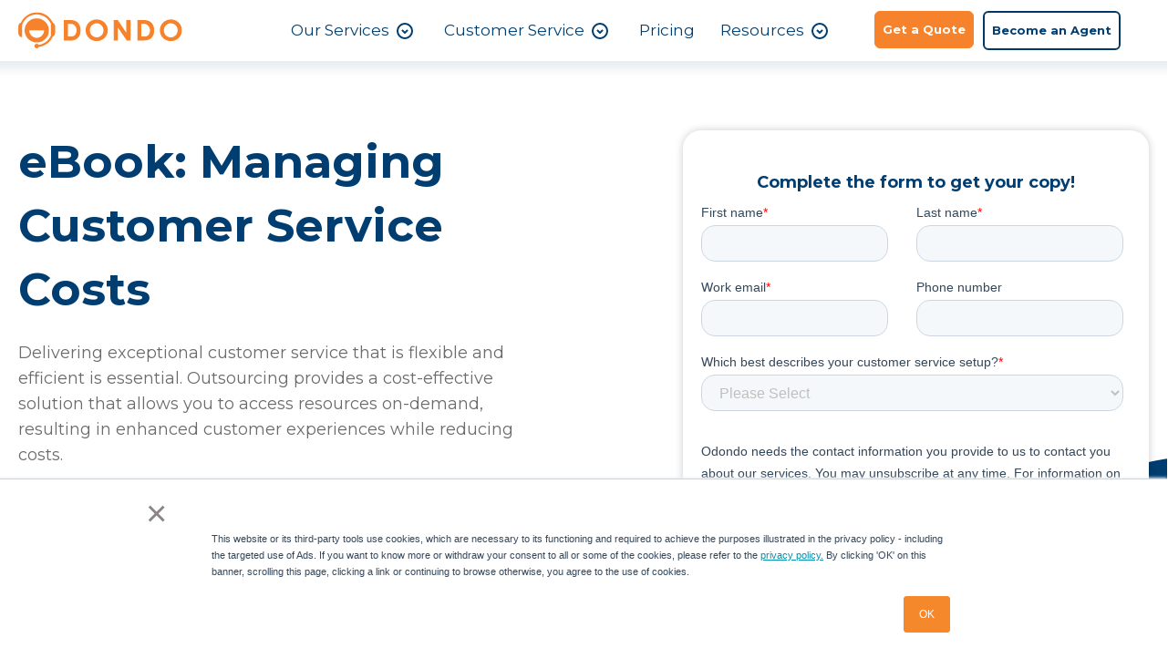

--- FILE ---
content_type: text/html; charset=UTF-8
request_url: https://odondo.co/managing-customer-service-costs/
body_size: 25223
content:
<!DOCTYPE html>
<html lang="en-US">
<head><meta charset="UTF-8" /><script>if(navigator.userAgent.match(/MSIE|Internet Explorer/i)||navigator.userAgent.match(/Trident\/7\..*?rv:11/i)){var href=document.location.href;if(!href.match(/[?&]nowprocket/)){if(href.indexOf("?")==-1){if(href.indexOf("#")==-1){document.location.href=href+"?nowprocket=1"}else{document.location.href=href.replace("#","?nowprocket=1#")}}else{if(href.indexOf("#")==-1){document.location.href=href+"&nowprocket=1"}else{document.location.href=href.replace("#","&nowprocket=1#")}}}}</script><script>(()=>{class RocketLazyLoadScripts{constructor(){this.v="2.0.4",this.userEvents=["keydown","keyup","mousedown","mouseup","mousemove","mouseover","mouseout","touchmove","touchstart","touchend","touchcancel","wheel","click","dblclick","input"],this.attributeEvents=["onblur","onclick","oncontextmenu","ondblclick","onfocus","onmousedown","onmouseenter","onmouseleave","onmousemove","onmouseout","onmouseover","onmouseup","onmousewheel","onscroll","onsubmit"]}async t(){this.i(),this.o(),/iP(ad|hone)/.test(navigator.userAgent)&&this.h(),this.u(),this.l(this),this.m(),this.k(this),this.p(this),this._(),await Promise.all([this.R(),this.L()]),this.lastBreath=Date.now(),this.S(this),this.P(),this.D(),this.O(),this.M(),await this.C(this.delayedScripts.normal),await this.C(this.delayedScripts.defer),await this.C(this.delayedScripts.async),await this.T(),await this.F(),await this.j(),await this.A(),window.dispatchEvent(new Event("rocket-allScriptsLoaded")),this.everythingLoaded=!0,this.lastTouchEnd&&await new Promise(t=>setTimeout(t,500-Date.now()+this.lastTouchEnd)),this.I(),this.H(),this.U(),this.W()}i(){this.CSPIssue=sessionStorage.getItem("rocketCSPIssue"),document.addEventListener("securitypolicyviolation",t=>{this.CSPIssue||"script-src-elem"!==t.violatedDirective||"data"!==t.blockedURI||(this.CSPIssue=!0,sessionStorage.setItem("rocketCSPIssue",!0))},{isRocket:!0})}o(){window.addEventListener("pageshow",t=>{this.persisted=t.persisted,this.realWindowLoadedFired=!0},{isRocket:!0}),window.addEventListener("pagehide",()=>{this.onFirstUserAction=null},{isRocket:!0})}h(){let t;function e(e){t=e}window.addEventListener("touchstart",e,{isRocket:!0}),window.addEventListener("touchend",function i(o){o.changedTouches[0]&&t.changedTouches[0]&&Math.abs(o.changedTouches[0].pageX-t.changedTouches[0].pageX)<10&&Math.abs(o.changedTouches[0].pageY-t.changedTouches[0].pageY)<10&&o.timeStamp-t.timeStamp<200&&(window.removeEventListener("touchstart",e,{isRocket:!0}),window.removeEventListener("touchend",i,{isRocket:!0}),"INPUT"===o.target.tagName&&"text"===o.target.type||(o.target.dispatchEvent(new TouchEvent("touchend",{target:o.target,bubbles:!0})),o.target.dispatchEvent(new MouseEvent("mouseover",{target:o.target,bubbles:!0})),o.target.dispatchEvent(new PointerEvent("click",{target:o.target,bubbles:!0,cancelable:!0,detail:1,clientX:o.changedTouches[0].clientX,clientY:o.changedTouches[0].clientY})),event.preventDefault()))},{isRocket:!0})}q(t){this.userActionTriggered||("mousemove"!==t.type||this.firstMousemoveIgnored?"keyup"===t.type||"mouseover"===t.type||"mouseout"===t.type||(this.userActionTriggered=!0,this.onFirstUserAction&&this.onFirstUserAction()):this.firstMousemoveIgnored=!0),"click"===t.type&&t.preventDefault(),t.stopPropagation(),t.stopImmediatePropagation(),"touchstart"===this.lastEvent&&"touchend"===t.type&&(this.lastTouchEnd=Date.now()),"click"===t.type&&(this.lastTouchEnd=0),this.lastEvent=t.type,t.composedPath&&t.composedPath()[0].getRootNode()instanceof ShadowRoot&&(t.rocketTarget=t.composedPath()[0]),this.savedUserEvents.push(t)}u(){this.savedUserEvents=[],this.userEventHandler=this.q.bind(this),this.userEvents.forEach(t=>window.addEventListener(t,this.userEventHandler,{passive:!1,isRocket:!0})),document.addEventListener("visibilitychange",this.userEventHandler,{isRocket:!0})}U(){this.userEvents.forEach(t=>window.removeEventListener(t,this.userEventHandler,{passive:!1,isRocket:!0})),document.removeEventListener("visibilitychange",this.userEventHandler,{isRocket:!0}),this.savedUserEvents.forEach(t=>{(t.rocketTarget||t.target).dispatchEvent(new window[t.constructor.name](t.type,t))})}m(){const t="return false",e=Array.from(this.attributeEvents,t=>"data-rocket-"+t),i="["+this.attributeEvents.join("],[")+"]",o="[data-rocket-"+this.attributeEvents.join("],[data-rocket-")+"]",s=(e,i,o)=>{o&&o!==t&&(e.setAttribute("data-rocket-"+i,o),e["rocket"+i]=new Function("event",o),e.setAttribute(i,t))};new MutationObserver(t=>{for(const n of t)"attributes"===n.type&&(n.attributeName.startsWith("data-rocket-")||this.everythingLoaded?n.attributeName.startsWith("data-rocket-")&&this.everythingLoaded&&this.N(n.target,n.attributeName.substring(12)):s(n.target,n.attributeName,n.target.getAttribute(n.attributeName))),"childList"===n.type&&n.addedNodes.forEach(t=>{if(t.nodeType===Node.ELEMENT_NODE)if(this.everythingLoaded)for(const i of[t,...t.querySelectorAll(o)])for(const t of i.getAttributeNames())e.includes(t)&&this.N(i,t.substring(12));else for(const e of[t,...t.querySelectorAll(i)])for(const t of e.getAttributeNames())this.attributeEvents.includes(t)&&s(e,t,e.getAttribute(t))})}).observe(document,{subtree:!0,childList:!0,attributeFilter:[...this.attributeEvents,...e]})}I(){this.attributeEvents.forEach(t=>{document.querySelectorAll("[data-rocket-"+t+"]").forEach(e=>{this.N(e,t)})})}N(t,e){const i=t.getAttribute("data-rocket-"+e);i&&(t.setAttribute(e,i),t.removeAttribute("data-rocket-"+e))}k(t){Object.defineProperty(HTMLElement.prototype,"onclick",{get(){return this.rocketonclick||null},set(e){this.rocketonclick=e,this.setAttribute(t.everythingLoaded?"onclick":"data-rocket-onclick","this.rocketonclick(event)")}})}S(t){function e(e,i){let o=e[i];e[i]=null,Object.defineProperty(e,i,{get:()=>o,set(s){t.everythingLoaded?o=s:e["rocket"+i]=o=s}})}e(document,"onreadystatechange"),e(window,"onload"),e(window,"onpageshow");try{Object.defineProperty(document,"readyState",{get:()=>t.rocketReadyState,set(e){t.rocketReadyState=e},configurable:!0}),document.readyState="loading"}catch(t){console.log("WPRocket DJE readyState conflict, bypassing")}}l(t){this.originalAddEventListener=EventTarget.prototype.addEventListener,this.originalRemoveEventListener=EventTarget.prototype.removeEventListener,this.savedEventListeners=[],EventTarget.prototype.addEventListener=function(e,i,o){o&&o.isRocket||!t.B(e,this)&&!t.userEvents.includes(e)||t.B(e,this)&&!t.userActionTriggered||e.startsWith("rocket-")||t.everythingLoaded?t.originalAddEventListener.call(this,e,i,o):(t.savedEventListeners.push({target:this,remove:!1,type:e,func:i,options:o}),"mouseenter"!==e&&"mouseleave"!==e||t.originalAddEventListener.call(this,e,t.savedUserEvents.push,o))},EventTarget.prototype.removeEventListener=function(e,i,o){o&&o.isRocket||!t.B(e,this)&&!t.userEvents.includes(e)||t.B(e,this)&&!t.userActionTriggered||e.startsWith("rocket-")||t.everythingLoaded?t.originalRemoveEventListener.call(this,e,i,o):t.savedEventListeners.push({target:this,remove:!0,type:e,func:i,options:o})}}J(t,e){this.savedEventListeners=this.savedEventListeners.filter(i=>{let o=i.type,s=i.target||window;return e!==o||t!==s||(this.B(o,s)&&(i.type="rocket-"+o),this.$(i),!1)})}H(){EventTarget.prototype.addEventListener=this.originalAddEventListener,EventTarget.prototype.removeEventListener=this.originalRemoveEventListener,this.savedEventListeners.forEach(t=>this.$(t))}$(t){t.remove?this.originalRemoveEventListener.call(t.target,t.type,t.func,t.options):this.originalAddEventListener.call(t.target,t.type,t.func,t.options)}p(t){let e;function i(e){return t.everythingLoaded?e:e.split(" ").map(t=>"load"===t||t.startsWith("load.")?"rocket-jquery-load":t).join(" ")}function o(o){function s(e){const s=o.fn[e];o.fn[e]=o.fn.init.prototype[e]=function(){return this[0]===window&&t.userActionTriggered&&("string"==typeof arguments[0]||arguments[0]instanceof String?arguments[0]=i(arguments[0]):"object"==typeof arguments[0]&&Object.keys(arguments[0]).forEach(t=>{const e=arguments[0][t];delete arguments[0][t],arguments[0][i(t)]=e})),s.apply(this,arguments),this}}if(o&&o.fn&&!t.allJQueries.includes(o)){const e={DOMContentLoaded:[],"rocket-DOMContentLoaded":[]};for(const t in e)document.addEventListener(t,()=>{e[t].forEach(t=>t())},{isRocket:!0});o.fn.ready=o.fn.init.prototype.ready=function(i){function s(){parseInt(o.fn.jquery)>2?setTimeout(()=>i.bind(document)(o)):i.bind(document)(o)}return"function"==typeof i&&(t.realDomReadyFired?!t.userActionTriggered||t.fauxDomReadyFired?s():e["rocket-DOMContentLoaded"].push(s):e.DOMContentLoaded.push(s)),o([])},s("on"),s("one"),s("off"),t.allJQueries.push(o)}e=o}t.allJQueries=[],o(window.jQuery),Object.defineProperty(window,"jQuery",{get:()=>e,set(t){o(t)}})}P(){const t=new Map;document.write=document.writeln=function(e){const i=document.currentScript,o=document.createRange(),s=i.parentElement;let n=t.get(i);void 0===n&&(n=i.nextSibling,t.set(i,n));const c=document.createDocumentFragment();o.setStart(c,0),c.appendChild(o.createContextualFragment(e)),s.insertBefore(c,n)}}async R(){return new Promise(t=>{this.userActionTriggered?t():this.onFirstUserAction=t})}async L(){return new Promise(t=>{document.addEventListener("DOMContentLoaded",()=>{this.realDomReadyFired=!0,t()},{isRocket:!0})})}async j(){return this.realWindowLoadedFired?Promise.resolve():new Promise(t=>{window.addEventListener("load",t,{isRocket:!0})})}M(){this.pendingScripts=[];this.scriptsMutationObserver=new MutationObserver(t=>{for(const e of t)e.addedNodes.forEach(t=>{"SCRIPT"!==t.tagName||t.noModule||t.isWPRocket||this.pendingScripts.push({script:t,promise:new Promise(e=>{const i=()=>{const i=this.pendingScripts.findIndex(e=>e.script===t);i>=0&&this.pendingScripts.splice(i,1),e()};t.addEventListener("load",i,{isRocket:!0}),t.addEventListener("error",i,{isRocket:!0}),setTimeout(i,1e3)})})})}),this.scriptsMutationObserver.observe(document,{childList:!0,subtree:!0})}async F(){await this.X(),this.pendingScripts.length?(await this.pendingScripts[0].promise,await this.F()):this.scriptsMutationObserver.disconnect()}D(){this.delayedScripts={normal:[],async:[],defer:[]},document.querySelectorAll("script[type$=rocketlazyloadscript]").forEach(t=>{t.hasAttribute("data-rocket-src")?t.hasAttribute("async")&&!1!==t.async?this.delayedScripts.async.push(t):t.hasAttribute("defer")&&!1!==t.defer||"module"===t.getAttribute("data-rocket-type")?this.delayedScripts.defer.push(t):this.delayedScripts.normal.push(t):this.delayedScripts.normal.push(t)})}async _(){await this.L();let t=[];document.querySelectorAll("script[type$=rocketlazyloadscript][data-rocket-src]").forEach(e=>{let i=e.getAttribute("data-rocket-src");if(i&&!i.startsWith("data:")){i.startsWith("//")&&(i=location.protocol+i);try{const o=new URL(i).origin;o!==location.origin&&t.push({src:o,crossOrigin:e.crossOrigin||"module"===e.getAttribute("data-rocket-type")})}catch(t){}}}),t=[...new Map(t.map(t=>[JSON.stringify(t),t])).values()],this.Y(t,"preconnect")}async G(t){if(await this.K(),!0!==t.noModule||!("noModule"in HTMLScriptElement.prototype))return new Promise(e=>{let i;function o(){(i||t).setAttribute("data-rocket-status","executed"),e()}try{if(navigator.userAgent.includes("Firefox/")||""===navigator.vendor||this.CSPIssue)i=document.createElement("script"),[...t.attributes].forEach(t=>{let e=t.nodeName;"type"!==e&&("data-rocket-type"===e&&(e="type"),"data-rocket-src"===e&&(e="src"),i.setAttribute(e,t.nodeValue))}),t.text&&(i.text=t.text),t.nonce&&(i.nonce=t.nonce),i.hasAttribute("src")?(i.addEventListener("load",o,{isRocket:!0}),i.addEventListener("error",()=>{i.setAttribute("data-rocket-status","failed-network"),e()},{isRocket:!0}),setTimeout(()=>{i.isConnected||e()},1)):(i.text=t.text,o()),i.isWPRocket=!0,t.parentNode.replaceChild(i,t);else{const i=t.getAttribute("data-rocket-type"),s=t.getAttribute("data-rocket-src");i?(t.type=i,t.removeAttribute("data-rocket-type")):t.removeAttribute("type"),t.addEventListener("load",o,{isRocket:!0}),t.addEventListener("error",i=>{this.CSPIssue&&i.target.src.startsWith("data:")?(console.log("WPRocket: CSP fallback activated"),t.removeAttribute("src"),this.G(t).then(e)):(t.setAttribute("data-rocket-status","failed-network"),e())},{isRocket:!0}),s?(t.fetchPriority="high",t.removeAttribute("data-rocket-src"),t.src=s):t.src="data:text/javascript;base64,"+window.btoa(unescape(encodeURIComponent(t.text)))}}catch(i){t.setAttribute("data-rocket-status","failed-transform"),e()}});t.setAttribute("data-rocket-status","skipped")}async C(t){const e=t.shift();return e?(e.isConnected&&await this.G(e),this.C(t)):Promise.resolve()}O(){this.Y([...this.delayedScripts.normal,...this.delayedScripts.defer,...this.delayedScripts.async],"preload")}Y(t,e){this.trash=this.trash||[];let i=!0;var o=document.createDocumentFragment();t.forEach(t=>{const s=t.getAttribute&&t.getAttribute("data-rocket-src")||t.src;if(s&&!s.startsWith("data:")){const n=document.createElement("link");n.href=s,n.rel=e,"preconnect"!==e&&(n.as="script",n.fetchPriority=i?"high":"low"),t.getAttribute&&"module"===t.getAttribute("data-rocket-type")&&(n.crossOrigin=!0),t.crossOrigin&&(n.crossOrigin=t.crossOrigin),t.integrity&&(n.integrity=t.integrity),t.nonce&&(n.nonce=t.nonce),o.appendChild(n),this.trash.push(n),i=!1}}),document.head.appendChild(o)}W(){this.trash.forEach(t=>t.remove())}async T(){try{document.readyState="interactive"}catch(t){}this.fauxDomReadyFired=!0;try{await this.K(),this.J(document,"readystatechange"),document.dispatchEvent(new Event("rocket-readystatechange")),await this.K(),document.rocketonreadystatechange&&document.rocketonreadystatechange(),await this.K(),this.J(document,"DOMContentLoaded"),document.dispatchEvent(new Event("rocket-DOMContentLoaded")),await this.K(),this.J(window,"DOMContentLoaded"),window.dispatchEvent(new Event("rocket-DOMContentLoaded"))}catch(t){console.error(t)}}async A(){try{document.readyState="complete"}catch(t){}try{await this.K(),this.J(document,"readystatechange"),document.dispatchEvent(new Event("rocket-readystatechange")),await this.K(),document.rocketonreadystatechange&&document.rocketonreadystatechange(),await this.K(),this.J(window,"load"),window.dispatchEvent(new Event("rocket-load")),await this.K(),window.rocketonload&&window.rocketonload(),await this.K(),this.allJQueries.forEach(t=>t(window).trigger("rocket-jquery-load")),await this.K(),this.J(window,"pageshow");const t=new Event("rocket-pageshow");t.persisted=this.persisted,window.dispatchEvent(t),await this.K(),window.rocketonpageshow&&window.rocketonpageshow({persisted:this.persisted})}catch(t){console.error(t)}}async K(){Date.now()-this.lastBreath>45&&(await this.X(),this.lastBreath=Date.now())}async X(){return document.hidden?new Promise(t=>setTimeout(t)):new Promise(t=>requestAnimationFrame(t))}B(t,e){return e===document&&"readystatechange"===t||(e===document&&"DOMContentLoaded"===t||(e===window&&"DOMContentLoaded"===t||(e===window&&"load"===t||e===window&&"pageshow"===t)))}static run(){(new RocketLazyLoadScripts).t()}}RocketLazyLoadScripts.run()})();</script>

<meta name='viewport' content='width=device-width, initial-scale=1.0' />
<meta http-equiv='X-UA-Compatible' content='IE=edge' />
<link rel="profile" href="https://gmpg.org/xfn/11" />
<meta name='robots' content='index, follow, max-image-preview:large, max-snippet:-1, max-video-preview:-1' />

<!-- Google Tag Manager for WordPress by gtm4wp.com -->
<script data-cfasync="false" data-pagespeed-no-defer>
	var gtm4wp_datalayer_name = "dataLayer";
	var dataLayer = dataLayer || [];
</script>
<!-- End Google Tag Manager for WordPress by gtm4wp.com -->
	<!-- This site is optimized with the Yoast SEO plugin v26.5 - https://yoast.com/wordpress/plugins/seo/ -->
	<title>eBook: Managing Customer Service Costs | Odondo</title>
<link data-rocket-preload as="style" href="https://fonts.googleapis.com/css?family=Montserrat%3A300%2C400%2C700%2C700%2C400&#038;display=swap" rel="preload">
<link href="https://fonts.googleapis.com/css?family=Montserrat%3A300%2C400%2C700%2C700%2C400&#038;display=swap" media="print" onload="this.media=&#039;all&#039;" rel="stylesheet">
<noscript data-wpr-hosted-gf-parameters=""><link rel="stylesheet" href="https://fonts.googleapis.com/css?family=Montserrat%3A300%2C400%2C700%2C700%2C400&#038;display=swap"></noscript>
	<meta name="description" content="Discover how outsourcing your customer service results in, not only happier customers, but a more cost-effective way of working." />
	<link rel="canonical" href="https://odondo.co/managing-customer-service-costs/" />
	<meta property="og:locale" content="en_US" />
	<meta property="og:type" content="article" />
	<meta property="og:title" content="eBook: Managing Customer Service Costs | Odondo" />
	<meta property="og:description" content="Discover how outsourcing your customer service results in, not only happier customers, but a more cost-effective way of working." />
	<meta property="og:url" content="https://odondo.co/managing-customer-service-costs/" />
	<meta property="og:site_name" content="Odondo" />
	<meta property="article:publisher" content="https://www.facebook.com/Odondo.co" />
	<meta property="article:modified_time" content="2023-06-27T14:52:02+00:00" />
	<meta property="og:image" content="https://odondo.co/wp-content/uploads/2023/06/Copy-of-Black-Friday-Ads-Ad-Variations-min.png" />
	<meta property="og:image:width" content="2400" />
	<meta property="og:image:height" content="1260" />
	<meta property="og:image:type" content="image/png" />
	<meta name="twitter:card" content="summary_large_image" />
	<meta name="twitter:image" content="https://odondo.co/wp-content/uploads/2023/06/Copy-of-Black-Friday-Ads-Ad-Variations-min.png" />
	<meta name="twitter:label1" content="Est. reading time" />
	<meta name="twitter:data1" content="2 minutes" />
	<script type="application/ld+json" class="yoast-schema-graph">{"@context":"https://schema.org","@graph":[{"@type":"WebPage","@id":"https://odondo.co/managing-customer-service-costs/","url":"https://odondo.co/managing-customer-service-costs/","name":"eBook: Managing Customer Service Costs | Odondo","isPartOf":{"@id":"https://odondo.co/#website"},"primaryImageOfPage":{"@id":"https://odondo.co/managing-customer-service-costs/#primaryimage"},"image":{"@id":"https://odondo.co/managing-customer-service-costs/#primaryimage"},"thumbnailUrl":"https://odondo.co/wp-content/uploads/2023/06/7-min.png","datePublished":"2023-05-19T13:27:59+00:00","dateModified":"2023-06-27T14:52:02+00:00","description":"Discover how outsourcing your customer service results in, not only happier customers, but a more cost-effective way of working.","breadcrumb":{"@id":"https://odondo.co/managing-customer-service-costs/#breadcrumb"},"inLanguage":"en-US","potentialAction":[{"@type":"ReadAction","target":["https://odondo.co/managing-customer-service-costs/"]}]},{"@type":"ImageObject","inLanguage":"en-US","@id":"https://odondo.co/managing-customer-service-costs/#primaryimage","url":"https://odondo.co/wp-content/uploads/2023/06/7-min.png","contentUrl":"https://odondo.co/wp-content/uploads/2023/06/7-min.png","width":2400,"height":1200},{"@type":"BreadcrumbList","@id":"https://odondo.co/managing-customer-service-costs/#breadcrumb","itemListElement":[{"@type":"ListItem","position":1,"name":"Home","item":"https://odondo.co/"},{"@type":"ListItem","position":2,"name":"Managing Customer Service Costs"}]},{"@type":"WebSite","@id":"https://odondo.co/#website","url":"https://odondo.co/","name":"Odondo","description":"Customer Service, Reimagined","publisher":{"@id":"https://odondo.co/#organization"},"potentialAction":[{"@type":"SearchAction","target":{"@type":"EntryPoint","urlTemplate":"https://odondo.co/?s={search_term_string}"},"query-input":{"@type":"PropertyValueSpecification","valueRequired":true,"valueName":"search_term_string"}}],"inLanguage":"en-US"},{"@type":"Organization","@id":"https://odondo.co/#organization","name":"Odondo","url":"https://odondo.co/","logo":{"@type":"ImageObject","inLanguage":"en-US","@id":"https://odondo.co/#/schema/logo/image/","url":"https://odondo.co/wp-content/uploads/2020/09/Odondo-Logo-Dark.png","contentUrl":"https://odondo.co/wp-content/uploads/2020/09/Odondo-Logo-Dark.png","width":715,"height":182,"caption":"Odondo"},"image":{"@id":"https://odondo.co/#/schema/logo/image/"},"sameAs":["https://www.facebook.com/Odondo.co","https://www.linkedin.com/company/odondo/"]}]}</script>
	<!-- / Yoast SEO plugin. -->


<link rel='dns-prefetch' href='//www.googletagmanager.com' />
<link rel='dns-prefetch' href='//fonts.googleapis.com' />
<link href='https://fonts.gstatic.com' crossorigin rel='preconnect' />
<link rel="alternate" type="application/rss+xml" title="Odondo &raquo; Feed" href="https://odondo.co/feed/" />
<link rel="alternate" type="application/rss+xml" title="Odondo &raquo; Comments Feed" href="https://odondo.co/comments/feed/" />
<link rel="alternate" title="oEmbed (JSON)" type="application/json+oembed" href="https://odondo.co/wp-json/oembed/1.0/embed?url=https%3A%2F%2Fodondo.co%2Fmanaging-customer-service-costs%2F" />
<link rel="alternate" title="oEmbed (XML)" type="text/xml+oembed" href="https://odondo.co/wp-json/oembed/1.0/embed?url=https%3A%2F%2Fodondo.co%2Fmanaging-customer-service-costs%2F&#038;format=xml" />
<link rel="preload" href="https://odondo.co/wp-content/plugins/bb-plugin/fonts/fontawesome/5.15.4/webfonts/fa-solid-900.woff2" as="font" type="font/woff2" crossorigin="anonymous">
<link rel="preload" href="https://odondo.co/wp-content/plugins/bb-plugin/fonts/fontawesome/5.15.4/webfonts/fa-regular-400.woff2" as="font" type="font/woff2" crossorigin="anonymous">
<style id='wp-img-auto-sizes-contain-inline-css'>
img:is([sizes=auto i],[sizes^="auto," i]){contain-intrinsic-size:3000px 1500px}
/*# sourceURL=wp-img-auto-sizes-contain-inline-css */
</style>
<link data-minify="1" rel='stylesheet' id='atomic-blocks-fontawesome-css' href='https://odondo.co/wp-content/cache/min/1/wp-content/plugins/atomic-blocks/dist/assets/fontawesome/css/all.min.css?ver=1754572233' media='all' />
<style id='wp-emoji-styles-inline-css'>

	img.wp-smiley, img.emoji {
		display: inline !important;
		border: none !important;
		box-shadow: none !important;
		height: 1em !important;
		width: 1em !important;
		margin: 0 0.07em !important;
		vertical-align: -0.1em !important;
		background: none !important;
		padding: 0 !important;
	}
/*# sourceURL=wp-emoji-styles-inline-css */
</style>
<style id='wp-block-library-inline-css'>
:root{--wp-block-synced-color:#7a00df;--wp-block-synced-color--rgb:122,0,223;--wp-bound-block-color:var(--wp-block-synced-color);--wp-editor-canvas-background:#ddd;--wp-admin-theme-color:#007cba;--wp-admin-theme-color--rgb:0,124,186;--wp-admin-theme-color-darker-10:#006ba1;--wp-admin-theme-color-darker-10--rgb:0,107,160.5;--wp-admin-theme-color-darker-20:#005a87;--wp-admin-theme-color-darker-20--rgb:0,90,135;--wp-admin-border-width-focus:2px}@media (min-resolution:192dpi){:root{--wp-admin-border-width-focus:1.5px}}.wp-element-button{cursor:pointer}:root .has-very-light-gray-background-color{background-color:#eee}:root .has-very-dark-gray-background-color{background-color:#313131}:root .has-very-light-gray-color{color:#eee}:root .has-very-dark-gray-color{color:#313131}:root .has-vivid-green-cyan-to-vivid-cyan-blue-gradient-background{background:linear-gradient(135deg,#00d084,#0693e3)}:root .has-purple-crush-gradient-background{background:linear-gradient(135deg,#34e2e4,#4721fb 50%,#ab1dfe)}:root .has-hazy-dawn-gradient-background{background:linear-gradient(135deg,#faaca8,#dad0ec)}:root .has-subdued-olive-gradient-background{background:linear-gradient(135deg,#fafae1,#67a671)}:root .has-atomic-cream-gradient-background{background:linear-gradient(135deg,#fdd79a,#004a59)}:root .has-nightshade-gradient-background{background:linear-gradient(135deg,#330968,#31cdcf)}:root .has-midnight-gradient-background{background:linear-gradient(135deg,#020381,#2874fc)}:root{--wp--preset--font-size--normal:16px;--wp--preset--font-size--huge:42px}.has-regular-font-size{font-size:1em}.has-larger-font-size{font-size:2.625em}.has-normal-font-size{font-size:var(--wp--preset--font-size--normal)}.has-huge-font-size{font-size:var(--wp--preset--font-size--huge)}.has-text-align-center{text-align:center}.has-text-align-left{text-align:left}.has-text-align-right{text-align:right}.has-fit-text{white-space:nowrap!important}#end-resizable-editor-section{display:none}.aligncenter{clear:both}.items-justified-left{justify-content:flex-start}.items-justified-center{justify-content:center}.items-justified-right{justify-content:flex-end}.items-justified-space-between{justify-content:space-between}.screen-reader-text{border:0;clip-path:inset(50%);height:1px;margin:-1px;overflow:hidden;padding:0;position:absolute;width:1px;word-wrap:normal!important}.screen-reader-text:focus{background-color:#ddd;clip-path:none;color:#444;display:block;font-size:1em;height:auto;left:5px;line-height:normal;padding:15px 23px 14px;text-decoration:none;top:5px;width:auto;z-index:100000}html :where(.has-border-color){border-style:solid}html :where([style*=border-top-color]){border-top-style:solid}html :where([style*=border-right-color]){border-right-style:solid}html :where([style*=border-bottom-color]){border-bottom-style:solid}html :where([style*=border-left-color]){border-left-style:solid}html :where([style*=border-width]){border-style:solid}html :where([style*=border-top-width]){border-top-style:solid}html :where([style*=border-right-width]){border-right-style:solid}html :where([style*=border-bottom-width]){border-bottom-style:solid}html :where([style*=border-left-width]){border-left-style:solid}html :where(img[class*=wp-image-]){height:auto;max-width:100%}:where(figure){margin:0 0 1em}html :where(.is-position-sticky){--wp-admin--admin-bar--position-offset:var(--wp-admin--admin-bar--height,0px)}@media screen and (max-width:600px){html :where(.is-position-sticky){--wp-admin--admin-bar--position-offset:0px}}

/*# sourceURL=wp-block-library-inline-css */
</style><style id='global-styles-inline-css'>
:root{--wp--preset--aspect-ratio--square: 1;--wp--preset--aspect-ratio--4-3: 4/3;--wp--preset--aspect-ratio--3-4: 3/4;--wp--preset--aspect-ratio--3-2: 3/2;--wp--preset--aspect-ratio--2-3: 2/3;--wp--preset--aspect-ratio--16-9: 16/9;--wp--preset--aspect-ratio--9-16: 9/16;--wp--preset--color--black: #000000;--wp--preset--color--cyan-bluish-gray: #abb8c3;--wp--preset--color--white: #ffffff;--wp--preset--color--pale-pink: #f78da7;--wp--preset--color--vivid-red: #cf2e2e;--wp--preset--color--luminous-vivid-orange: #ff6900;--wp--preset--color--luminous-vivid-amber: #fcb900;--wp--preset--color--light-green-cyan: #7bdcb5;--wp--preset--color--vivid-green-cyan: #00d084;--wp--preset--color--pale-cyan-blue: #8ed1fc;--wp--preset--color--vivid-cyan-blue: #0693e3;--wp--preset--color--vivid-purple: #9b51e0;--wp--preset--color--fl-heading-text: #003d70;--wp--preset--color--fl-body-bg: #ffffff;--wp--preset--color--fl-body-text: #6b6b6b;--wp--preset--color--fl-accent: #003d70;--wp--preset--color--fl-accent-hover: #003d70;--wp--preset--color--fl-topbar-bg: #ffffff;--wp--preset--color--fl-topbar-text: #000000;--wp--preset--color--fl-topbar-link: #428bca;--wp--preset--color--fl-topbar-hover: #428bca;--wp--preset--color--fl-header-bg: #ffffff;--wp--preset--color--fl-header-text: #000000;--wp--preset--color--fl-header-link: #428bca;--wp--preset--color--fl-header-hover: #428bca;--wp--preset--color--fl-nav-bg: #ffffff;--wp--preset--color--fl-nav-link: #428bca;--wp--preset--color--fl-nav-hover: #428bca;--wp--preset--color--fl-content-bg: #ffffff;--wp--preset--color--fl-footer-widgets-bg: #ffffff;--wp--preset--color--fl-footer-widgets-text: #808080;--wp--preset--color--fl-footer-widgets-link: #428bca;--wp--preset--color--fl-footer-widgets-hover: #428bca;--wp--preset--color--fl-footer-bg: #ffffff;--wp--preset--color--fl-footer-text: #808080;--wp--preset--color--fl-footer-link: #428bca;--wp--preset--color--fl-footer-hover: #428bca;--wp--preset--gradient--vivid-cyan-blue-to-vivid-purple: linear-gradient(135deg,rgb(6,147,227) 0%,rgb(155,81,224) 100%);--wp--preset--gradient--light-green-cyan-to-vivid-green-cyan: linear-gradient(135deg,rgb(122,220,180) 0%,rgb(0,208,130) 100%);--wp--preset--gradient--luminous-vivid-amber-to-luminous-vivid-orange: linear-gradient(135deg,rgb(252,185,0) 0%,rgb(255,105,0) 100%);--wp--preset--gradient--luminous-vivid-orange-to-vivid-red: linear-gradient(135deg,rgb(255,105,0) 0%,rgb(207,46,46) 100%);--wp--preset--gradient--very-light-gray-to-cyan-bluish-gray: linear-gradient(135deg,rgb(238,238,238) 0%,rgb(169,184,195) 100%);--wp--preset--gradient--cool-to-warm-spectrum: linear-gradient(135deg,rgb(74,234,220) 0%,rgb(151,120,209) 20%,rgb(207,42,186) 40%,rgb(238,44,130) 60%,rgb(251,105,98) 80%,rgb(254,248,76) 100%);--wp--preset--gradient--blush-light-purple: linear-gradient(135deg,rgb(255,206,236) 0%,rgb(152,150,240) 100%);--wp--preset--gradient--blush-bordeaux: linear-gradient(135deg,rgb(254,205,165) 0%,rgb(254,45,45) 50%,rgb(107,0,62) 100%);--wp--preset--gradient--luminous-dusk: linear-gradient(135deg,rgb(255,203,112) 0%,rgb(199,81,192) 50%,rgb(65,88,208) 100%);--wp--preset--gradient--pale-ocean: linear-gradient(135deg,rgb(255,245,203) 0%,rgb(182,227,212) 50%,rgb(51,167,181) 100%);--wp--preset--gradient--electric-grass: linear-gradient(135deg,rgb(202,248,128) 0%,rgb(113,206,126) 100%);--wp--preset--gradient--midnight: linear-gradient(135deg,rgb(2,3,129) 0%,rgb(40,116,252) 100%);--wp--preset--font-size--small: 13px;--wp--preset--font-size--medium: 20px;--wp--preset--font-size--large: 36px;--wp--preset--font-size--x-large: 42px;--wp--preset--spacing--20: 0.44rem;--wp--preset--spacing--30: 0.67rem;--wp--preset--spacing--40: 1rem;--wp--preset--spacing--50: 1.5rem;--wp--preset--spacing--60: 2.25rem;--wp--preset--spacing--70: 3.38rem;--wp--preset--spacing--80: 5.06rem;--wp--preset--shadow--natural: 6px 6px 9px rgba(0, 0, 0, 0.2);--wp--preset--shadow--deep: 12px 12px 50px rgba(0, 0, 0, 0.4);--wp--preset--shadow--sharp: 6px 6px 0px rgba(0, 0, 0, 0.2);--wp--preset--shadow--outlined: 6px 6px 0px -3px rgb(255, 255, 255), 6px 6px rgb(0, 0, 0);--wp--preset--shadow--crisp: 6px 6px 0px rgb(0, 0, 0);}:where(.is-layout-flex){gap: 0.5em;}:where(.is-layout-grid){gap: 0.5em;}body .is-layout-flex{display: flex;}.is-layout-flex{flex-wrap: wrap;align-items: center;}.is-layout-flex > :is(*, div){margin: 0;}body .is-layout-grid{display: grid;}.is-layout-grid > :is(*, div){margin: 0;}:where(.wp-block-columns.is-layout-flex){gap: 2em;}:where(.wp-block-columns.is-layout-grid){gap: 2em;}:where(.wp-block-post-template.is-layout-flex){gap: 1.25em;}:where(.wp-block-post-template.is-layout-grid){gap: 1.25em;}.has-black-color{color: var(--wp--preset--color--black) !important;}.has-cyan-bluish-gray-color{color: var(--wp--preset--color--cyan-bluish-gray) !important;}.has-white-color{color: var(--wp--preset--color--white) !important;}.has-pale-pink-color{color: var(--wp--preset--color--pale-pink) !important;}.has-vivid-red-color{color: var(--wp--preset--color--vivid-red) !important;}.has-luminous-vivid-orange-color{color: var(--wp--preset--color--luminous-vivid-orange) !important;}.has-luminous-vivid-amber-color{color: var(--wp--preset--color--luminous-vivid-amber) !important;}.has-light-green-cyan-color{color: var(--wp--preset--color--light-green-cyan) !important;}.has-vivid-green-cyan-color{color: var(--wp--preset--color--vivid-green-cyan) !important;}.has-pale-cyan-blue-color{color: var(--wp--preset--color--pale-cyan-blue) !important;}.has-vivid-cyan-blue-color{color: var(--wp--preset--color--vivid-cyan-blue) !important;}.has-vivid-purple-color{color: var(--wp--preset--color--vivid-purple) !important;}.has-black-background-color{background-color: var(--wp--preset--color--black) !important;}.has-cyan-bluish-gray-background-color{background-color: var(--wp--preset--color--cyan-bluish-gray) !important;}.has-white-background-color{background-color: var(--wp--preset--color--white) !important;}.has-pale-pink-background-color{background-color: var(--wp--preset--color--pale-pink) !important;}.has-vivid-red-background-color{background-color: var(--wp--preset--color--vivid-red) !important;}.has-luminous-vivid-orange-background-color{background-color: var(--wp--preset--color--luminous-vivid-orange) !important;}.has-luminous-vivid-amber-background-color{background-color: var(--wp--preset--color--luminous-vivid-amber) !important;}.has-light-green-cyan-background-color{background-color: var(--wp--preset--color--light-green-cyan) !important;}.has-vivid-green-cyan-background-color{background-color: var(--wp--preset--color--vivid-green-cyan) !important;}.has-pale-cyan-blue-background-color{background-color: var(--wp--preset--color--pale-cyan-blue) !important;}.has-vivid-cyan-blue-background-color{background-color: var(--wp--preset--color--vivid-cyan-blue) !important;}.has-vivid-purple-background-color{background-color: var(--wp--preset--color--vivid-purple) !important;}.has-black-border-color{border-color: var(--wp--preset--color--black) !important;}.has-cyan-bluish-gray-border-color{border-color: var(--wp--preset--color--cyan-bluish-gray) !important;}.has-white-border-color{border-color: var(--wp--preset--color--white) !important;}.has-pale-pink-border-color{border-color: var(--wp--preset--color--pale-pink) !important;}.has-vivid-red-border-color{border-color: var(--wp--preset--color--vivid-red) !important;}.has-luminous-vivid-orange-border-color{border-color: var(--wp--preset--color--luminous-vivid-orange) !important;}.has-luminous-vivid-amber-border-color{border-color: var(--wp--preset--color--luminous-vivid-amber) !important;}.has-light-green-cyan-border-color{border-color: var(--wp--preset--color--light-green-cyan) !important;}.has-vivid-green-cyan-border-color{border-color: var(--wp--preset--color--vivid-green-cyan) !important;}.has-pale-cyan-blue-border-color{border-color: var(--wp--preset--color--pale-cyan-blue) !important;}.has-vivid-cyan-blue-border-color{border-color: var(--wp--preset--color--vivid-cyan-blue) !important;}.has-vivid-purple-border-color{border-color: var(--wp--preset--color--vivid-purple) !important;}.has-vivid-cyan-blue-to-vivid-purple-gradient-background{background: var(--wp--preset--gradient--vivid-cyan-blue-to-vivid-purple) !important;}.has-light-green-cyan-to-vivid-green-cyan-gradient-background{background: var(--wp--preset--gradient--light-green-cyan-to-vivid-green-cyan) !important;}.has-luminous-vivid-amber-to-luminous-vivid-orange-gradient-background{background: var(--wp--preset--gradient--luminous-vivid-amber-to-luminous-vivid-orange) !important;}.has-luminous-vivid-orange-to-vivid-red-gradient-background{background: var(--wp--preset--gradient--luminous-vivid-orange-to-vivid-red) !important;}.has-very-light-gray-to-cyan-bluish-gray-gradient-background{background: var(--wp--preset--gradient--very-light-gray-to-cyan-bluish-gray) !important;}.has-cool-to-warm-spectrum-gradient-background{background: var(--wp--preset--gradient--cool-to-warm-spectrum) !important;}.has-blush-light-purple-gradient-background{background: var(--wp--preset--gradient--blush-light-purple) !important;}.has-blush-bordeaux-gradient-background{background: var(--wp--preset--gradient--blush-bordeaux) !important;}.has-luminous-dusk-gradient-background{background: var(--wp--preset--gradient--luminous-dusk) !important;}.has-pale-ocean-gradient-background{background: var(--wp--preset--gradient--pale-ocean) !important;}.has-electric-grass-gradient-background{background: var(--wp--preset--gradient--electric-grass) !important;}.has-midnight-gradient-background{background: var(--wp--preset--gradient--midnight) !important;}.has-small-font-size{font-size: var(--wp--preset--font-size--small) !important;}.has-medium-font-size{font-size: var(--wp--preset--font-size--medium) !important;}.has-large-font-size{font-size: var(--wp--preset--font-size--large) !important;}.has-x-large-font-size{font-size: var(--wp--preset--font-size--x-large) !important;}
/*# sourceURL=global-styles-inline-css */
</style>

<style id='classic-theme-styles-inline-css'>
/*! This file is auto-generated */
.wp-block-button__link{color:#fff;background-color:#32373c;border-radius:9999px;box-shadow:none;text-decoration:none;padding:calc(.667em + 2px) calc(1.333em + 2px);font-size:1.125em}.wp-block-file__button{background:#32373c;color:#fff;text-decoration:none}
/*# sourceURL=/wp-includes/css/classic-themes.min.css */
</style>
<link data-minify="1" rel='stylesheet' id='fl-builder-layout-205312-css' href='https://odondo.co/wp-content/cache/min/1/wp-content/uploads/bb-plugin/cache/205312-layout.css?ver=1754572540' media='all' />
<link data-minify="1" rel='stylesheet' id='ppress-frontend-css' href='https://odondo.co/wp-content/cache/min/1/wp-content/plugins/wp-user-avatar/assets/css/frontend.min.css?ver=1754572233' media='all' />
<link rel='stylesheet' id='ppress-flatpickr-css' href='https://odondo.co/wp-content/plugins/wp-user-avatar/assets/flatpickr/flatpickr.min.css?ver=4.16.8' media='all' />
<link rel='stylesheet' id='ppress-select2-css' href='https://odondo.co/wp-content/plugins/wp-user-avatar/assets/select2/select2.min.css?ver=6.9' media='all' />
<link data-minify="1" rel='stylesheet' id='font-awesome-5-css' href='https://odondo.co/wp-content/cache/min/1/wp-content/plugins/bb-plugin/fonts/fontawesome/5.15.4/css/all.min.css?ver=1754572233' media='all' />
<link data-minify="1" rel='stylesheet' id='fl-builder-layout-bundle-e93fa2d5c360f67d408bfe5432575414-css' href='https://odondo.co/wp-content/cache/min/1/wp-content/uploads/bb-plugin/cache/e93fa2d5c360f67d408bfe5432575414-layout-bundle.css?ver=1754572236' media='all' />
<link rel='stylesheet' id='jquery-magnificpopup-css' href='https://odondo.co/wp-content/plugins/bb-plugin/css/jquery.magnificpopup.min.css?ver=2.8.4.1' media='all' />
<link data-minify="1" rel='stylesheet' id='bootstrap-css' href='https://odondo.co/wp-content/cache/min/1/wp-content/themes/bb-theme/css/bootstrap.min.css?ver=1754572233' media='all' />
<link data-minify="1" rel='stylesheet' id='fl-automator-skin-css' href='https://odondo.co/wp-content/cache/min/1/wp-content/uploads/bb-theme/skin-66be7f9f50b0f.css?ver=1754572233' media='all' />
<link data-minify="1" rel='stylesheet' id='fl-child-theme-css' href='https://odondo.co/wp-content/cache/min/1/wp-content/themes/bb-theme-child/assets/css/main.css?ver=1754572233' media='all' />
<link rel='stylesheet' id='pp-animate-css' href='https://odondo.co/wp-content/plugins/bbpowerpack/assets/css/animate.min.css?ver=3.5.1' media='all' />

<script src="https://odondo.co/wp-includes/js/jquery/jquery.min.js?ver=3.7.1" id="jquery-core-js"></script>
<script src="https://odondo.co/wp-includes/js/jquery/jquery-migrate.min.js?ver=3.4.1" id="jquery-migrate-js"></script>
<script src="https://odondo.co/wp-content/plugins/sticky-menu-or-anything-on-scroll/assets/js/jq-sticky-anything.min.js?ver=2.1.1" id="stickyAnythingLib-js"></script>
<script src="https://odondo.co/wp-content/plugins/wp-user-avatar/assets/flatpickr/flatpickr.min.js?ver=4.16.8" id="ppress-flatpickr-js"></script>
<script src="https://odondo.co/wp-content/plugins/wp-user-avatar/assets/select2/select2.min.js?ver=4.16.8" id="ppress-select2-js"></script>

<!-- Google tag (gtag.js) snippet added by Site Kit -->
<!-- Google Analytics snippet added by Site Kit -->
<script src="https://www.googletagmanager.com/gtag/js?id=GT-NMD68D2D" id="google_gtagjs-js" async></script>
<script id="google_gtagjs-js-after">
window.dataLayer = window.dataLayer || [];function gtag(){dataLayer.push(arguments);}
gtag("set","linker",{"domains":["odondo.co"]});
gtag("js", new Date());
gtag("set", "developer_id.dZTNiMT", true);
gtag("config", "GT-NMD68D2D");
//# sourceURL=google_gtagjs-js-after
</script>
<link rel="https://api.w.org/" href="https://odondo.co/wp-json/" /><link rel="alternate" title="JSON" type="application/json" href="https://odondo.co/wp-json/wp/v2/pages/205312" /><link rel="EditURI" type="application/rsd+xml" title="RSD" href="https://odondo.co/xmlrpc.php?rsd" />
<link rel='shortlink' href='https://odondo.co/?p=205312' />
		<script type="rocketlazyloadscript">
			var bb_powerpack = {
				search_term: '',
				version: '2.37.6',
				getAjaxUrl: function() { return atob( 'aHR0cHM6Ly9vZG9uZG8uY28vd3AtYWRtaW4vYWRtaW4tYWpheC5waHA=' ); },
				callback: function() {}
			};
		</script>
		<meta name="generator" content="Site Kit by Google 1.170.0" />
<!-- Google Tag Manager for WordPress by gtm4wp.com -->
<!-- GTM Container placement set to footer -->
<script data-cfasync="false" data-pagespeed-no-defer>
	var dataLayer_content = {"pagePostType":"page","pagePostType2":"single-page","pagePostAuthor":"Bobby Devins"};
	dataLayer.push( dataLayer_content );
</script>
<script data-cfasync="false" data-pagespeed-no-defer>
(function(w,d,s,l,i){w[l]=w[l]||[];w[l].push({'gtm.start':
new Date().getTime(),event:'gtm.js'});var f=d.getElementsByTagName(s)[0],
j=d.createElement(s),dl=l!='dataLayer'?'&l='+l:'';j.async=true;j.src=
'//www.googletagmanager.com/gtm.js?id='+i+dl;f.parentNode.insertBefore(j,f);
})(window,document,'script','dataLayer','GTM-PRW4WH9');
</script>
<!-- End Google Tag Manager for WordPress by gtm4wp.com --><style>.recentcomments a{display:inline !important;padding:0 !important;margin:0 !important;}</style><link rel="preconnect" href="//code.tidio.co"><!-- Snitcher analytics code -->
<script type="rocketlazyloadscript">
    !function(s,n,i,t,c,h){s.SnitchObject=i;s[i]||(s[i]=function(){
    (s[i].q=s[i].q||[]).push(arguments)});s[i].l=+new Date;c=n.createElement(t);
    h=n.getElementsByTagName(t)[0];c.src='//snid.snitcher.com/8432560.js';
    h.parentNode.insertBefore(c,h)}(window,document,'snid','script');
    snid('verify', '8432560');
</script>

<!-- Leadinfo tracking code -->
<script type="rocketlazyloadscript">
(function(l,e,a,d,i,n,f,o){if(!l[i]){l.GlobalLeadinfoNamespace=l.GlobalLeadinfoNamespace||[];
l.GlobalLeadinfoNamespace.push(i);l[i]=function(){(l[i].q=l[i].q||[]).push(arguments)};l[i].t=l[i].t||n;
l[i].q=l[i].q||[];o=e.createElement(a);f=e.getElementsByTagName(a)[0];o.async=1;o.src=d;f.parentNode.insertBefore(o,f);}
}(window,document,'script','https://cdn.leadinfo.net/ping.js','leadinfo','LI-68A88E3B3835A'));
</script><link rel="icon" href="https://odondo.co/wp-content/uploads/2020/09/cropped-Odondo_Favicon-01-1-32x32.png" sizes="32x32" />
<link rel="icon" href="https://odondo.co/wp-content/uploads/2020/09/cropped-Odondo_Favicon-01-1-192x192.png" sizes="192x192" />
<link rel="apple-touch-icon" href="https://odondo.co/wp-content/uploads/2020/09/cropped-Odondo_Favicon-01-1-180x180.png" />
<meta name="msapplication-TileImage" content="https://odondo.co/wp-content/uploads/2020/09/cropped-Odondo_Favicon-01-1-270x270.png" />
		<style id="wp-custom-css">
			label#label-email-3107f5f4-5b9b-41c9-afbe-49b7a74f2892 {
    display: none !important;
}		</style>
		<noscript><style id="rocket-lazyload-nojs-css">.rll-youtube-player, [data-lazy-src]{display:none !important;}</style></noscript><meta name="google-site-verification" content="zWyh33IExih6TPt_M08XWLfneI4Up-RyF-FBG1SEOa4" />


<!-- Meta Pixel Code -->
<script type="rocketlazyloadscript">
!function(f,b,e,v,n,t,s)
{if(f.fbq)return;n=f.fbq=function(){n.callMethod?
n.callMethod.apply(n,arguments):n.queue.push(arguments)};
if(!f._fbq)f._fbq=n;n.push=n;n.loaded=!0;n.version='2.0';
n.queue=[];t=b.createElement(e);t.async=!0;
t.src=v;s=b.getElementsByTagName(e)[0];
s.parentNode.insertBefore(t,s)}(window, document,'script',
'https://connect.facebook.net/en_US/fbevents.js');
fbq('init', '774695980502024');
fbq('track', 'PageView');
</script>
<!-- End Meta Pixel Code -->
<meta name="generator" content="WP Rocket 3.20.2" data-wpr-features="wpr_delay_js wpr_minify_js wpr_lazyload_iframes wpr_cache_webp wpr_minify_css wpr_preload_links wpr_desktop" /></head>
<body class="wp-singular page-template-default page page-id-205312 wp-theme-bb-theme wp-child-theme-bb-theme-child fl-builder fl-builder-2-8-4-1 fl-themer-1-4-11-2 fl-theme-1-7-15-2 fl-theme-builder-header fl-theme-builder-header-header-copy-copy fl-theme-builder-footer fl-theme-builder-footer-footer-copy fl-framework-bootstrap fl-preset-default fl-full-width fl-search-active" itemscope="itemscope" itemtype="https://schema.org/WebPage">

<!-- Hotjar Tracking Code for https://www.odondo.local -->
<script type="rocketlazyloadscript">
    (function(h,o,t,j,a,r){
        h.hj=h.hj||function(){(h.hj.q=h.hj.q||[]).push(arguments)};
        h._hjSettings={hjid:3364561,hjsv:6};
        a=o.getElementsByTagName('head')[0];
        r=o.createElement('script');r.async=1;
        r.src=t+h._hjSettings.hjid+j+h._hjSettings.hjsv;
        a.appendChild(r);
    })(window,document,'https://static.hotjar.com/c/hotjar-','.js?sv=');
</script><a aria-label="Skip to content" class="fl-screen-reader-text" href="#fl-main-content">Skip to content</a><div data-rocket-location-hash="d434d8484ca3c7ebe008e10ddf366009" class="fl-page">
	<header data-rocket-location-hash="b85be2676231ac86161d666cdcba62ab" class="fl-builder-content fl-builder-content-204767 fl-builder-global-templates-locked" data-post-id="204767" data-type="header" data-sticky="1" data-sticky-on="" data-sticky-breakpoint="medium" data-shrink="1" data-overlay="0" data-overlay-bg="transparent" data-shrink-image-height="50px" role="banner" itemscope="itemscope" itemtype="http://schema.org/WPHeader"><div data-rocket-location-hash="e2ceee19a3adae115c68a0ec2b2f2322" class="fl-row fl-row-full-width fl-row-bg-color fl-node-i6plfuqh9ry5 fl-row-default-height fl-row-align-center fl-visible-desktop fl-visible-large new-navbar header-gradient" data-node="i6plfuqh9ry5">
	<div class="fl-row-content-wrap">
		<div class="uabb-row-separator uabb-top-row-separator" >
</div>
						<div class="fl-row-content fl-row-fixed-width fl-node-content">
		
<div class="fl-col-group fl-node-lmn4j0i7q9zp fl-col-group-equal-height fl-col-group-align-center fl-col-group-custom-width" data-node="lmn4j0i7q9zp">
			<div class="fl-col fl-node-0mehp8t6nrcd fl-col-bg-color fl-col-small fl-col-small-full-width fl-col-small-custom-width logo-head" data-node="0mehp8t6nrcd">
	<div class="fl-col-content fl-node-content"><div class="fl-module fl-module-photo fl-node-xvdkcqsbwga8" data-node="xvdkcqsbwga8">
	<div class="fl-module-content fl-node-content">
		<div class="fl-photo fl-photo-align-left" itemscope itemtype="https://schema.org/ImageObject">
	<div class="fl-photo-content fl-photo-img-svg">
				<a href="https://odondo.co/" target="_self" itemprop="url">
				<img loading="lazy" decoding="async" class="fl-photo-img wp-image-203604 size-full" src="https://odondo.co/wp-content/uploads/2021/03/Ondondo_Logo.svg" alt="Ondondo_Logo" itemprop="image" height="44" width="191" title="Ondondo_Logo"  data-no-lazy="1" />
				</a>
					</div>
	</div>
	</div>
</div>
</div>
</div>
			<div class="fl-col fl-node-vklq7srxj9fc fl-col-bg-color fl-col-small-custom-width" data-node="vklq7srxj9fc">
	<div class="fl-col-content fl-node-content"><div class="fl-module fl-module-menu fl-node-o45d327w9ahg menu-hubspot-menu" data-node="o45d327w9ahg">
	<div class="fl-module-content fl-node-content">
		<div class="fl-menu fl-menu-responsive-toggle-medium-mobile">
	<button class="fl-menu-mobile-toggle hamburger" aria-label="Menu"><span class="fl-menu-icon svg-container"><svg version="1.1" class="hamburger-menu" xmlns="http://www.w3.org/2000/svg" xmlns:xlink="http://www.w3.org/1999/xlink" viewBox="0 0 512 512">
<rect class="fl-hamburger-menu-top" width="512" height="102"/>
<rect class="fl-hamburger-menu-middle" y="205" width="512" height="102"/>
<rect class="fl-hamburger-menu-bottom" y="410" width="512" height="102"/>
</svg>
</span></button>	<div class="fl-clear"></div>
	<nav aria-label="Menu" itemscope="itemscope" itemtype="https://schema.org/SiteNavigationElement"><ul id="menu-new-menu-dec-2022" class="menu fl-menu-horizontal fl-toggle-arrows"><li id="menu-item-204742" class="flex-mega-menu menu-item menu-item-type-custom menu-item-object-custom menu-item-has-children fl-has-submenu"><div class="fl-has-submenu-container"><a href="#">Our Services</a><span class="fl-menu-toggle"></span></div><ul class="sub-menu">	<li id="menu-item-204743" class="menu-item menu-item-type-custom menu-item-object-custom"><a href="#">Use Cases</a></li>	<li id="menu-item-204750" class="menu-item menu-item-type-custom menu-item-object-custom"><a href="#">Industries</a></li>	<li id="menu-item-204744" class="menu-item menu-item-type-custom menu-item-object-custom"><a href="/use-case-customer-care/">Customer Care</a></li>	<li id="menu-item-204751" class="menu-item menu-item-type-custom menu-item-object-custom"><a href="/ecommerce-customer-service-outsourcing/">eCommerce</a></li>	<li id="menu-item-204745" class="menu-item menu-item-type-custom menu-item-object-custom"><a href="/use-case-helpdesk-support/">Technical / Help Desk Support</a></li>	<li id="menu-item-204752" class="menu-item menu-item-type-custom menu-item-object-custom"><a href="/financial-services-customer-service-outsourcing/">Financial Services</a></li>	<li id="menu-item-204746" class="menu-item menu-item-type-custom menu-item-object-custom"><a href="/use-case-social-media-customer-support/">Social Media</a></li>	<li id="menu-item-204753" class="menu-item menu-item-type-custom menu-item-object-custom"><a href="/travel-customer-service-outsourcing/">Travel</a></li>	<li id="menu-item-204747" class="menu-item menu-item-type-custom menu-item-object-custom"><a href="/use-case-content-moderation/">Forum &#038; Content Moderation</a></li>	<li id="menu-item-204754" class="menu-item menu-item-type-custom menu-item-object-custom"><a href="/leisure-customer-service-outsourcing/">Leisure</a></li>	<li id="menu-item-204748" class="menu-item menu-item-type-custom menu-item-object-custom"><a href="/use-case-data-processing-services/">Data Processing</a></li>	<li id="menu-item-204755" class="menu-item menu-item-type-custom menu-item-object-custom"><a href="/health-beauty-customer-service-outsourcing/">Health &#038; Beauty</a></li>	<li id="menu-item-204749" class="menu-item menu-item-type-custom menu-item-object-custom"><a href="/use-case-customer-onboarding-services/">Customer Onboarding</a></li>	<li id="menu-item-204756" class="menu-item menu-item-type-custom menu-item-object-custom"><a href="/utilities-customer-service-outsourcing/">Utilities</a></li></ul></li><li id="menu-item-205063" class="menu-item menu-item-type-post_type menu-item-object-page menu-item-has-children fl-has-submenu"><div class="fl-has-submenu-container"><a href="https://odondo.co/customer-service/">Customer Service</a><span class="fl-menu-toggle"></span></div><ul class="sub-menu">	<li id="menu-item-205062" class="menu-item menu-item-type-post_type menu-item-object-page"><a href="https://odondo.co/how-it-works/">How It Works</a></li>	<li id="menu-item-205218" class="menu-item menu-item-type-post_type menu-item-object-page"><a href="https://odondo.co/inhouse-outsourced-customer-service/">For In-House Teams</a></li>	<li id="menu-item-204759" class="menu-item menu-item-type-custom menu-item-object-custom"><a href="/why-odondo/">5 Reasons to Choose Odondo</a></li>	<li id="menu-item-204761" class="menu-item menu-item-type-custom menu-item-object-custom"><a href="/case-studies/">Success Stories</a></li>	<li id="menu-item-204757" class="menu-item menu-item-type-custom menu-item-object-custom"><a href="/about/">About Us</a></li>	<li id="menu-item-204762" class="menu-item menu-item-type-custom menu-item-object-custom"><a href="/about/">Our Story</a></li></ul></li><li id="menu-item-204763" class="menu-item menu-item-type-custom menu-item-object-custom"><a href="/pricing/">Pricing</a></li><li id="menu-item-204764" class="menu-item menu-item-type-custom menu-item-object-custom menu-item-has-children fl-has-submenu"><div class="fl-has-submenu-container"><a href="#">Resources</a><span class="fl-menu-toggle"></span></div><ul class="sub-menu">	<li id="menu-item-204760" class="menu-item menu-item-type-custom menu-item-object-custom"><a href="/customer-service-outsourcing/">Customer Service Redefined</a></li>	<li id="menu-item-204765" class="menu-item menu-item-type-custom menu-item-object-custom"><a href="/blog/">Blog</a></li>	<li id="menu-item-204766" class="menu-item menu-item-type-custom menu-item-object-custom"><a href="/eBooks/">eBooks</a></li>	<li id="menu-item-204877" class="menu-item menu-item-type-custom menu-item-object-custom"><a href="/case-studies/">Case Studies</a></li></ul></li></ul></nav></div>
	</div>
</div>
</div>
</div>
			<div class="fl-col fl-node-vsj5e7htxdnq fl-col-bg-color fl-col-small fl-col-small-full-width fl-col-has-cols fl-visible-desktop fl-visible-large hubspot-cta-header-container" data-node="vsj5e7htxdnq">
	<div class="fl-col-content fl-node-content">
<div class="fl-col-group fl-node-6rw3fe17bo0m fl-col-group-nested" data-node="6rw3fe17bo0m">
			<div class="fl-col fl-node-ydr32xkewlau fl-col-bg-color fl-col-small fl-col-small-full-width" data-node="ydr32xkewlau">
	<div class="fl-col-content fl-node-content"><div class="fl-module fl-module-html fl-node-pmxciav7ojrg fl-visible-desktop fl-visible-large hubspot-cta-header hubspot-cta-header-left" data-node="pmxciav7ojrg">
	<div class="fl-module-content fl-node-content">
		<div class="fl-html">
	<!--HubSpot Call-to-Action Code --><span class="hs-cta-wrapper" id="hs-cta-wrapper-594a9902-acf0-4369-bd4d-3a6695a1f91e"><span class="hs-cta-node hs-cta-594a9902-acf0-4369-bd4d-3a6695a1f91e" id="hs-cta-594a9902-acf0-4369-bd4d-3a6695a1f91e"><!--[if lte IE 8]><div id="hs-cta-ie-element"></div><![endif]--><a href="https://cta-redirect.hubspot.com/cta/redirect/7850816/594a9902-acf0-4369-bd4d-3a6695a1f91e" ><img decoding="async" class="hs-cta-img" id="hs-cta-img-594a9902-acf0-4369-bd4d-3a6695a1f91e" style="border-width:0px;" src="https://no-cache.hubspot.com/cta/default/7850816/594a9902-acf0-4369-bd4d-3a6695a1f91e.png"  alt="Get a Quote"/></a></span><script data-minify="1" charset="utf-8" src="https://odondo.co/wp-content/cache/min/1/cta/current.js?ver=1754572235"></script><script type="text/javascript"> hbspt.cta.load(7850816, '594a9902-acf0-4369-bd4d-3a6695a1f91e', {"useNewLoader":"true","region":"na1"}); </script></span><!-- end HubSpot Call-to-Action Code --></div>
	</div>
</div>
</div>
</div>
			<div class="fl-col fl-node-di7mnhwat8cs fl-col-bg-color fl-col-small fl-col-small-full-width" data-node="di7mnhwat8cs">
	<div class="fl-col-content fl-node-content"><div class="fl-module fl-module-html fl-node-z9c0pwg673bn fl-visible-desktop fl-visible-large hubspot-cta-header hubspot-cta-header-right" data-node="z9c0pwg673bn">
	<div class="fl-module-content fl-node-content">
		<div class="fl-html">
	<!--HubSpot Call-to-Action Code --><span class="hs-cta-wrapper" id="hs-cta-wrapper-5a12d976-f560-4fa7-8a66-52ae72762d86"><span class="hs-cta-node hs-cta-5a12d976-f560-4fa7-8a66-52ae72762d86" id="hs-cta-5a12d976-f560-4fa7-8a66-52ae72762d86"><!--[if lte IE 8]><div id="hs-cta-ie-element"></div><![endif]--><a href="https://cta-redirect.hubspot.com/cta/redirect/7850816/5a12d976-f560-4fa7-8a66-52ae72762d86" ><img decoding="async" class="hs-cta-img" id="hs-cta-img-5a12d976-f560-4fa7-8a66-52ae72762d86" style="border-width:0px;" src="https://no-cache.hubspot.com/cta/default/7850816/5a12d976-f560-4fa7-8a66-52ae72762d86.png"  alt="Become an Agent"/></a></span><script data-minify="1" charset="utf-8" src="https://odondo.co/wp-content/cache/min/1/cta/current.js?ver=1754572235"></script><script type="text/javascript"> hbspt.cta.load(7850816, '5a12d976-f560-4fa7-8a66-52ae72762d86', {"useNewLoader":"true","region":"na1"}); </script></span><!-- end HubSpot Call-to-Action Code --></div>
	</div>
</div>
</div>
</div>
	</div>
</div>
</div>
	</div>
		</div>
	</div>
</div>
<div data-rocket-location-hash="61b5af2ed7daba2d8841185bdf051c3e" class="fl-row fl-row-full-width fl-row-bg-color fl-node-kdb23em0c54z fl-row-default-height fl-row-align-center fl-visible-medium fl-visible-mobile header-gradient mobile-navbar" data-node="kdb23em0c54z">
	<div class="fl-row-content-wrap">
		<div class="uabb-row-separator uabb-top-row-separator" >
</div>
						<div class="fl-row-content fl-row-fixed-width fl-node-content">
		
<div class="fl-col-group fl-node-j5ycxtd34vfh fl-col-group-equal-height fl-col-group-align-center" data-node="j5ycxtd34vfh">
			<div class="fl-col fl-node-976ydjhnsw8e fl-col-bg-color fl-col-small fl-col-small-full-width mobile-navbar-custom-toggle-col" data-node="976ydjhnsw8e">
	<div class="fl-col-content fl-node-content"><div class="fl-module fl-module-photo fl-node-1d368jn5kafx mobile-navbar-custom-toggle" data-node="1d368jn5kafx">
	<div class="fl-module-content fl-node-content">
		<div class="fl-photo fl-photo-align-center" itemscope itemtype="https://schema.org/ImageObject">
	<div class="fl-photo-content fl-photo-img-svg">
				<img loading="lazy" decoding="async" class="fl-photo-img wp-image-205446 size-full" src="https://odondo.co/wp-content/uploads/2023/07/menu-icon_open.svg" alt="menu-icon_open" itemprop="image" height="42" width="42" title="menu-icon_open"  data-no-lazy="1" />
					</div>
	</div>
	</div>
</div>
</div>
</div>
			<div class="fl-col fl-node-buprf4lzonjv fl-col-bg-color fl-col-small fl-col-small-full-width mobile-navbar-logo-container" data-node="buprf4lzonjv">
	<div class="fl-col-content fl-node-content"><div class="fl-module fl-module-photo fl-node-vk91n4tfyoe5 mobile-navbar-logo" data-node="vk91n4tfyoe5">
	<div class="fl-module-content fl-node-content">
		<div class="fl-photo fl-photo-align-center" itemscope itemtype="https://schema.org/ImageObject">
	<div class="fl-photo-content fl-photo-img-svg">
				<a href="/" target="_self" itemprop="url">
				<img loading="lazy" decoding="async" class="fl-photo-img wp-image-203604 size-full" src="https://odondo.co/wp-content/uploads/2021/03/Ondondo_Logo.svg" alt="Ondondo_Logo" itemprop="image" height="44" width="191" title="Ondondo_Logo"  data-no-lazy="1" />
				</a>
					</div>
	</div>
	</div>
</div>
</div>
</div>
			<div class="fl-col fl-node-adtv3l974e5q fl-col-bg-color fl-col-small fl-col-small-full-width fl-col-has-cols hubspot-cta-header-container" data-node="adtv3l974e5q">
	<div class="fl-col-content fl-node-content">
<div class="fl-col-group fl-node-17a5j2grfkyq fl-col-group-nested fl-col-group-custom-width" data-node="17a5j2grfkyq">
			<div class="fl-col fl-node-1zey9i023ro6 fl-col-bg-color fl-col-small-custom-width" data-node="1zey9i023ro6">
	<div class="fl-col-content fl-node-content"><div class="fl-module fl-module-html fl-node-smwnkxo6pcb2 hubspot-cta-header hubspot-cta-header-left" data-node="smwnkxo6pcb2">
	<div class="fl-module-content fl-node-content">
		<div class="fl-html">
	<!--HubSpot Call-to-Action Code --><span class="hs-cta-wrapper" id="hs-cta-wrapper-594a9902-acf0-4369-bd4d-3a6695a1f91e"><span class="hs-cta-node hs-cta-594a9902-acf0-4369-bd4d-3a6695a1f91e" id="hs-cta-594a9902-acf0-4369-bd4d-3a6695a1f91e"><!--[if lte IE 8]><div id="hs-cta-ie-element"></div><![endif]--><a href="https://cta-redirect.hubspot.com/cta/redirect/7850816/594a9902-acf0-4369-bd4d-3a6695a1f91e" ><img decoding="async" class="hs-cta-img" id="hs-cta-img-594a9902-acf0-4369-bd4d-3a6695a1f91e" style="border-width:0px;" src="https://no-cache.hubspot.com/cta/default/7850816/594a9902-acf0-4369-bd4d-3a6695a1f91e.png"  alt="Get a Quote"/></a></span><script data-minify="1" charset="utf-8" src="https://odondo.co/wp-content/cache/min/1/cta/current.js?ver=1754572235"></script><script type="text/javascript"> hbspt.cta.load(7850816, '594a9902-acf0-4369-bd4d-3a6695a1f91e', {"useNewLoader":"true","region":"na1"}); </script></span><!-- end HubSpot Call-to-Action Code --></div>
	</div>
</div>
</div>
</div>
	</div>
</div>
</div>
	</div>

<div class="fl-col-group fl-node-ods0az8rumf4 fl-col-group-equal-height fl-col-group-align-center fl-col-group-custom-width" data-node="ods0az8rumf4">
			<div class="fl-col fl-node-xco04bs3f8eh fl-col-bg-color fl-col-small-custom-width burger-column" data-node="xco04bs3f8eh">
	<div class="fl-col-content fl-node-content"><div class="fl-module fl-module-menu fl-node-7crhmjvsdfku menu-hubspot-menu" data-node="7crhmjvsdfku">
	<div class="fl-module-content fl-node-content">
		<div class="fl-menu fl-menu-responsive-toggle-medium-mobile">
	<button class="fl-menu-mobile-toggle hamburger" aria-label="Menu"><span class="fl-menu-icon svg-container"><svg version="1.1" class="hamburger-menu" xmlns="http://www.w3.org/2000/svg" xmlns:xlink="http://www.w3.org/1999/xlink" viewBox="0 0 512 512">
<rect class="fl-hamburger-menu-top" width="512" height="102"/>
<rect class="fl-hamburger-menu-middle" y="205" width="512" height="102"/>
<rect class="fl-hamburger-menu-bottom" y="410" width="512" height="102"/>
</svg>
</span></button>	<div class="fl-clear"></div>
	<nav aria-label="Menu" itemscope="itemscope" itemtype="https://schema.org/SiteNavigationElement"><ul id="menu-new-menu-dec-2022-mobile" class="menu fl-menu-horizontal fl-toggle-arrows"><li id="menu-item-204815" class="flex-mega-menu mobile-menu-icons menu-item menu-item-type-custom menu-item-object-custom menu-item-has-children fl-has-submenu"><div class="fl-has-submenu-container"><a href="#">Our Services</a><span class="fl-menu-toggle"></span></div><ul class="sub-menu">	<li id="menu-item-204816" class="no-background-mobile-menu menu-item menu-item-type-custom menu-item-object-custom"><a href="#">Use Cases</a></li>	<li id="menu-item-204818" class="menu-item menu-item-type-custom menu-item-object-custom"><a href="/use-case-customer-care/">Customer Care</a></li>	<li id="menu-item-204820" class="menu-item menu-item-type-custom menu-item-object-custom"><a href="/use-case-helpdesk-support/">Technical / Help Desk Support</a></li>	<li id="menu-item-204822" class="menu-item menu-item-type-custom menu-item-object-custom"><a href="/use-case-social-media-customer-support/">Social Media</a></li>	<li id="menu-item-204824" class="menu-item menu-item-type-custom menu-item-object-custom"><a href="/use-case-content-moderation/">Forum &#038; Content Moderation</a></li>	<li id="menu-item-204826" class="menu-item menu-item-type-custom menu-item-object-custom"><a href="/use-case-data-processing-services/">Data Processing</a></li>	<li id="menu-item-204828" class="menu-item menu-item-type-custom menu-item-object-custom"><a href="/use-case-customer-onboarding-services/">Customer Onboarding</a></li>	<li id="menu-item-204817" class="no-background-mobile-menu menu-item menu-item-type-custom menu-item-object-custom"><a href="#">Industries</a></li>	<li id="menu-item-204819" class="menu-item menu-item-type-custom menu-item-object-custom"><a href="/ecommerce-customer-service-outsourcing/">eCommerce</a></li>	<li id="menu-item-204821" class="menu-item menu-item-type-custom menu-item-object-custom"><a href="/financial-services-customer-service-outsourcing/">Financial Services</a></li>	<li id="menu-item-204823" class="menu-item menu-item-type-custom menu-item-object-custom"><a href="/travel-customer-service-outsourcing/">Travel</a></li>	<li id="menu-item-204825" class="menu-item menu-item-type-custom menu-item-object-custom"><a href="/leisure-customer-service-outsourcing/">Leisure</a></li>	<li id="menu-item-204827" class="menu-item menu-item-type-custom menu-item-object-custom"><a href="/health-beauty-customer-service-outsourcing/">Health &#038; Beauty</a></li>	<li id="menu-item-204829" class="menu-item menu-item-type-custom menu-item-object-custom"><a href="/utilities-customer-service-outsourcing/">Utilities</a></li></ul></li><li id="menu-item-205065" class="menu-item menu-item-type-post_type menu-item-object-page menu-item-has-children fl-has-submenu"><div class="fl-has-submenu-container"><a href="https://odondo.co/customer-service/">Customer Service</a><span class="fl-menu-toggle"></span></div><ul class="sub-menu">	<li id="menu-item-205064" class="menu-item menu-item-type-post_type menu-item-object-page"><a href="https://odondo.co/how-it-works/">How It Works</a></li>	<li id="menu-item-205217" class="menu-item menu-item-type-post_type menu-item-object-page"><a href="https://odondo.co/inhouse-outsourced-customer-service/">For In-House Teams</a></li>	<li id="menu-item-204831" class="menu-item menu-item-type-custom menu-item-object-custom"><a href="/why-odondo/">5 Reasons to Choose Odondo</a></li>	<li id="menu-item-204833" class="menu-item menu-item-type-custom menu-item-object-custom"><a href="/case-studies/">Success Stories</a></li>	<li id="menu-item-204830" class="menu-item menu-item-type-custom menu-item-object-custom"><a href="/about/">About Us</a></li>	<li id="menu-item-204834" class="menu-item menu-item-type-custom menu-item-object-custom"><a href="/about/">Our Story</a></li></ul></li><li id="menu-item-204835" class="menu-item menu-item-type-custom menu-item-object-custom"><a href="/pricing/">Pricing</a></li><li id="menu-item-204836" class="menu-item menu-item-type-custom menu-item-object-custom menu-item-has-children fl-has-submenu"><div class="fl-has-submenu-container"><a href="#">Insights</a><span class="fl-menu-toggle"></span></div><ul class="sub-menu">	<li id="menu-item-204832" class="menu-item menu-item-type-custom menu-item-object-custom"><a href="/customer-service-outsourcing/">Customer Service Redefined</a></li>	<li id="menu-item-204837" class="menu-item menu-item-type-custom menu-item-object-custom"><a href="/blog/">Blog</a></li>	<li id="menu-item-204838" class="menu-item menu-item-type-custom menu-item-object-custom"><a href="https://odondo.co/eBooks/">eBooks</a></li>	<li id="menu-item-204938" class="menu-item menu-item-type-custom menu-item-object-custom"><a href="https://odondo.co/case-studies/">Case Studies</a></li></ul></li></ul></nav></div>
	</div>
</div>
</div>
</div>
	</div>
		</div>
	</div>
</div>
</header><div data-rocket-location-hash="fed84356e608c405b856c6bb0ab0565b" class="uabb-js-breakpoint" style="display: none;"></div>	<div data-rocket-location-hash="ad3a8cfff69aca1e33d816a2cdfc935b" id="fl-main-content" class="fl-page-content" itemprop="mainContentOfPage" role="main">

		
<div data-rocket-location-hash="6ce8657750dcc90788437741ed980fe1" class="fl-content-full container">
	<div class="row">
		<div class="fl-content col-md-12">
			<article class="fl-post post-205312 page type-page status-publish has-post-thumbnail hentry" id="fl-post-205312" itemscope="itemscope" itemtype="https://schema.org/CreativeWork">

			<div class="fl-post-content clearfix" itemprop="text">
		<div class="fl-builder-content fl-builder-content-205312 fl-builder-content-primary fl-builder-global-templates-locked" data-post-id="205312"><div class="fl-row fl-row-full-width fl-row-bg-photo fl-node-enyqbp9jv4l7 fl-row-default-height fl-row-align-center uabb-bottom-row uabb-xlarge_circle" data-node="enyqbp9jv4l7">
	<div class="fl-row-content-wrap">
		<div class="uabb-row-separator uabb-top-row-separator" >
</div>
		<div class="uabb-row-separator uabb-bottom-row-separator uabb-xlarge-circle uabb-has-svg" >
	<svg class="uasvg-x-large-circle" xmlns="http://www.w3.org/2000/svg" version="1.1" fill="#edf1f4" opacity="1" width="100" height="60" viewBox="0 0 4.66666 0.333331" preserveAspectRatio="none"><path class="fil1" d="M4.66666 0l0 7.87402e-006 -3.93701e-006 0c0,0.0920315 -1.04489,0.166665 -2.33333,0.166665 -1.28844,0 -2.33333,-0.0746339 -2.33333,-0.166665l-3.93701e-006 0 0 -7.87402e-006 4.66666 0z"/></svg></div>
				<div class="fl-row-content fl-row-fixed-width fl-node-content">
		
<div class="fl-col-group fl-node-3abe5kfc2ldh fl-col-group-custom-width" data-node="3abe5kfc2ldh">
			<div class="fl-col fl-node-1rukf0wq53o2 fl-col-bg-color fl-col-small fl-col-small-full-width fl-col-small-custom-width" data-node="1rukf0wq53o2">
	<div class="fl-col-content fl-node-content"><div id="ebook-download" class="fl-module fl-module-info-box fl-node-8tlz6dahyjsv" data-node="8tlz6dahyjsv">
	<div class="fl-module-content fl-node-content">
		<div class="uabb-module-content uabb-infobox infobox-left infobox-responsive-left ">
	<div class="uabb-infobox-left-right-wrap">
	<div class="uabb-infobox-content">
			<div class='uabb-infobox-title-wrap'><h1 class="uabb-infobox-title">eBook: Managing Customer Service Costs</h1></div>			<div class="uabb-infobox-text-wrap">
				<div class="uabb-infobox-text uabb-text-editor"><div class="group w-full text-gray-800 dark:text-gray-100 border-b border-black/10 dark:border-gray-900/50 bg-gray-50 dark:bg-[#444654]">
<div class="flex p-4 gap-4 text-base md:gap-6 md:max-w-2xl lg:max-w-xl xl:max-w-3xl md:py-6 lg:px-0 m-auto">
<div class="relative flex w-[calc(100%-50px)] flex-col gap-1 md:gap-3 lg:w-[calc(100%-115px)]">
<div class="flex flex-grow flex-col gap-3">
<div class="min-h-[20px] flex flex-col items-start gap-4 whitespace-pre-wrap break-words">
<div class="markdown prose w-full break-words dark:prose-invert light">
<p>Delivering exceptional customer service that is flexible and efficient is essential. Outsourcing provides a cost-effective solution that allows you to access resources on-demand, resulting in enhanced customer experiences while reducing costs.</p>
</div>
</div>
</div>
</div>
</div>
</div>
</div>			</div>
						</div>	</div>
</div>
	</div>
</div>
</div>
</div>
			<div class="fl-col fl-node-u4kg0p6qwvc5 fl-col-bg-color fl-col-small fl-col-small-full-width fl-visible-desktop fl-visible-large" data-node="u4kg0p6qwvc5">
	<div class="fl-col-content fl-node-content"><div class="fl-module fl-module-info-box fl-node-7zhfyp30rsjl" data-node="7zhfyp30rsjl">
	<div class="fl-module-content fl-node-content">
		<div class="uabb-module-content uabb-infobox infobox-left ">
	<div class="uabb-infobox-left-right-wrap">
	<div class="uabb-infobox-content">
			<div class='uabb-infobox-title-wrap'></div>		</div>	</div>
</div>
	</div>
</div>
</div>
</div>
			<div class="fl-col fl-node-1jmc0r2z9twn fl-col-bg-color fl-col-small fl-col-small-full-width fl-col-small-custom-width lp-form" data-node="1jmc0r2z9twn">
	<div class="fl-col-content fl-node-content"><div id="report-download" class="fl-module fl-module-info-box fl-node-5ofagk9pl1rv" data-node="5ofagk9pl1rv">
	<div class="fl-module-content fl-node-content">
		<div class="uabb-module-content uabb-infobox infobox-center infobox-responsive-center ">
	<div class="uabb-infobox-left-right-wrap">
	<div class="uabb-infobox-content">
			<div class='uabb-infobox-title-wrap'><h3 class="uabb-infobox-title">Complete the form to get your copy!</h3></div>		</div>	</div>
</div>
	</div>
</div>
<div class="fl-module fl-module-html fl-node-3v96mcuy7si4" data-node="3v96mcuy7si4">
	<div class="fl-module-content fl-node-content">
		<div class="fl-html">
	<script charset="utf-8" type="text/javascript" src="//js.hsforms.net/forms/embed/v2.js"></script>
<script>
  hbspt.forms.create({
    region: "na1",
    portalId: "7850816",
    formId: "fc17297d-d973-4a92-8c9f-18d580e73e0a"
  });
</script></div>
	</div>
</div>
</div>
</div>
	</div>
		</div>
	</div>
</div>
<div class="fl-row fl-row-full-width fl-row-bg-color fl-node-1i5tf3e0al7y fl-row-default-height fl-row-align-center" data-node="1i5tf3e0al7y">
	<div class="fl-row-content-wrap">
		<div class="uabb-row-separator uabb-top-row-separator" >
</div>
						<div class="fl-row-content fl-row-fixed-width fl-node-content">
		
<div class="fl-col-group fl-node-7wzu8ic5ytsr" data-node="7wzu8ic5ytsr">
			<div class="fl-col fl-node-16vcayqilmf3 fl-col-bg-color fl-col-small fl-col-small-full-width" data-node="16vcayqilmf3">
	<div class="fl-col-content fl-node-content"><div class="fl-module fl-module-info-box fl-node-lgke6op2n8r0" data-node="lgke6op2n8r0">
	<div class="fl-module-content fl-node-content">
		<div class="uabb-module-content uabb-infobox infobox-center infobox-has-photo infobox-photo-above-title ">
	<div class="uabb-infobox-left-right-wrap">
	<div class="uabb-infobox-content">
			<div class="uabb-module-content uabb-imgicon-wrap">		
					<div class="uabb-image
		 uabb-image-crop-simple		" itemscope itemtype="https://schema.org/ImageObject">
			<div class="uabb-image-content">
				<img fetchpriority="high" decoding="async" width="2122" height="3000" class="uabb-photo-img wp-image-205327 size-full" src="https://odondo.co/wp-content/uploads/2023/06/Odondo-eBook-4-cover-mockup.png.webp" alt="Odondo - eBook 4 cover mockup" title="Odondo - eBook 4 cover mockup" itemprop="image" srcset="https://odondo.co/wp-content/uploads/2023/06/Odondo-eBook-4-cover-mockup.png.webp 2122w,https://odondo.co/wp-content/uploads/2023/06/Odondo-eBook-4-cover-mockup-212x300.png.webp 212w,https://odondo.co/wp-content/uploads/2023/06/Odondo-eBook-4-cover-mockup-724x1024.png.webp 724w,https://odondo.co/wp-content/uploads/2023/06/Odondo-eBook-4-cover-mockup-768x1086.png.webp 768w,https://odondo.co/wp-content/uploads/2023/06/Odondo-eBook-4-cover-mockup-1086x1536.png.webp 1086w,https://odondo.co/wp-content/uploads/2023/06/Odondo-eBook-4-cover-mockup-1449x2048.png.webp 1449w" sizes="(max-width: 2122px) 100vw, 2122px" />
			</div>
		</div>

		</div><div class='uabb-infobox-title-wrap'></div>		</div>	</div>
</div>
	</div>
</div>
</div>
</div>
			<div class="fl-col fl-node-cf6dr2q1vahe fl-col-bg-color" data-node="cf6dr2q1vahe">
	<div class="fl-col-content fl-node-content"><div class="fl-module fl-module-info-box fl-node-j0otzic2w76s" data-node="j0otzic2w76s">
	<div class="fl-module-content fl-node-content">
		<div class="uabb-module-content uabb-infobox infobox-left ">
	<div class="uabb-infobox-left-right-wrap">
	<div class="uabb-infobox-content">
			<div class='uabb-infobox-title-wrap'><h2 class="uabb-infobox-title">What's inside the report?</h2></div>			<div class="uabb-infobox-text-wrap">
				<div class="uabb-infobox-text uabb-text-editor"><h3><span style="color: #013e6e;">What you need to know about flexible and fixed costs </span></h3>
<p>Dive into how flexible costs can adapt to your customer demands, allowing your business to scale, unlike fixed costs, which remain constant.</p>
<h3><span style="color: #013e6e;">How to get the most out of a flexible model</span></h3>
<p>We break down how a flexible cost model could revolutionise your customer service cost management, aligning capacity with business needs to enhance service levels and reduce costs.</p>
<h3><span style="color: #013e6e;">Implementing a combination of services<br /></span></h3>
<p>Discover how flexible cost models offer a variety of services without the need for multiple contracts. Access a range of skills and adapt to customer expectations in a scalable, cost-effective way.</p>
</div>			</div>
						</div>	</div>
</div>
	</div>
</div>
</div>
</div>
	</div>
		</div>
	</div>
</div>
<div class="fl-row fl-row-full-width fl-row-bg-none fl-node-4slg6owavku1 fl-row-default-height fl-row-align-center uabb-top-row uabb-xlarge_circle" data-node="4slg6owavku1">
	<div class="fl-row-content-wrap">
		<div class="uabb-row-separator uabb-top-row-separator uabb-has-shape uabb-xlarge-circle uabb-has-svg" >
	<svg class="uasvg-x-large-circle" xmlns="http://www.w3.org/2000/svg" version="1.1" fill="#edf1f4" opacity="1" width="100" height="60" viewBox="0 0 4.66666 0.333331" preserveAspectRatio="none"><path class="fil1" d="M4.66666 0l0 7.87402e-006 -3.93701e-006 0c0,0.0920315 -1.04489,0.166665 -2.33333,0.166665 -1.28844,0 -2.33333,-0.0746339 -2.33333,-0.166665l-3.93701e-006 0 0 -7.87402e-006 4.66666 0z"/></svg></div>
						<div class="fl-row-content fl-row-fixed-width fl-node-content">
		
<div class="fl-col-group fl-node-86yavtmr1gso" data-node="86yavtmr1gso">
			<div class="fl-col fl-node-gp3629vathd4 fl-col-bg-color" data-node="gp3629vathd4">
	<div class="fl-col-content fl-node-content"><div class="fl-module fl-module-info-box fl-node-1fnphl74c0sb" data-node="1fnphl74c0sb">
	<div class="fl-module-content fl-node-content">
		<div class="uabb-module-content uabb-infobox infobox-center ">
	<div class="uabb-infobox-left-right-wrap">
	<div class="uabb-infobox-content">
			<div class='uabb-infobox-title-wrap'><h2 class="uabb-infobox-title">In this eBook, you'll learn...</h2></div>		</div>	</div>
</div>
	</div>
</div>
</div>
</div>
	</div>

<div class="fl-col-group fl-node-rqok5pm9jn01" data-node="rqok5pm9jn01">
			<div class="fl-col fl-node-wgjz25dyr07h fl-col-bg-color fl-col-small fl-col-small-full-width" data-node="wgjz25dyr07h">
	<div class="fl-col-content fl-node-content"><div class="fl-module fl-module-info-box fl-node-ekmapxcfql0w" data-node="ekmapxcfql0w">
	<div class="fl-module-content fl-node-content">
		<div class="uabb-module-content uabb-infobox infobox-left infobox-has-photo infobox-photo-above-title ">
	<div class="uabb-infobox-left-right-wrap">
	<div class="uabb-infobox-content">
			<div class="uabb-module-content uabb-imgicon-wrap">		
					<div class="uabb-image
		 uabb-image-crop-simple		" itemscope itemtype="https://schema.org/ImageObject">
			<div class="uabb-image-content">
				<img loading="lazy" decoding="async" width="127" height="127" class="uabb-photo-img wp-image-47 size-full" src="https://odondo.co/wp-content/uploads/2020/09/Work-at-Scale.svg" alt="graph showing scaling up" title="Work at Scale" itemprop="image"/>
			</div>
		</div>

		</div><div class='uabb-infobox-title-wrap'><h3 class="uabb-infobox-title">Understanding the modern buyer</h3></div>			<div class="uabb-infobox-text-wrap">
				<div class="uabb-infobox-text uabb-text-editor"><p><span style="font-weight: 400;">Customers have high expectations for 24/7 support on all channels, with 90% valuing a response within 10 minutes. Thus, ensuring consistent and accessible support across all channels is crucial.</span></p>
</div>			</div>
						</div>	</div>
</div>
	</div>
</div>
</div>
</div>
			<div class="fl-col fl-node-lwqbu0fhji6v fl-col-bg-color fl-col-small fl-col-small-full-width fl-visible-desktop fl-visible-large" data-node="lwqbu0fhji6v">
	<div class="fl-col-content fl-node-content"><div class="fl-module fl-module-info-box fl-node-75sl9r6kwmxd" data-node="75sl9r6kwmxd">
	<div class="fl-module-content fl-node-content">
		<div class="uabb-module-content uabb-infobox infobox-left ">
	<div class="uabb-infobox-left-right-wrap">
	<div class="uabb-infobox-content">
			<div class='uabb-infobox-title-wrap'></div>		</div>	</div>
</div>
	</div>
</div>
</div>
</div>
			<div class="fl-col fl-node-fuh3d6jqcg0v fl-col-bg-color fl-col-small fl-col-small-full-width" data-node="fuh3d6jqcg0v">
	<div class="fl-col-content fl-node-content"><div class="fl-module fl-module-info-box fl-node-bfi0y79h8pmu" data-node="bfi0y79h8pmu">
	<div class="fl-module-content fl-node-content">
		<div class="uabb-module-content uabb-infobox infobox-left infobox-has-photo infobox-photo-above-title ">
	<div class="uabb-infobox-left-right-wrap">
	<div class="uabb-infobox-content">
			<div class="uabb-module-content uabb-imgicon-wrap">		
					<div class="uabb-image
		 uabb-image-crop-simple		" itemscope itemtype="https://schema.org/ImageObject">
			<div class="uabb-image-content">
				<img loading="lazy" decoding="async" width="127" height="127" class="uabb-photo-img wp-image-51 size-full" src="https://odondo.co/wp-content/uploads/2020/09/Industry-Talent-Anywhere.svg" alt="trophy" title="Industry Talent Anywhere" itemprop="image"/>
			</div>
		</div>

		</div><div class='uabb-infobox-title-wrap'><h3 class="uabb-infobox-title">How to always meet customer expectations</h3></div>			<div class="uabb-infobox-text-wrap">
				<div class="uabb-infobox-text uabb-text-editor"><p><span style="font-weight: 400;">Adapt your customer service to evolving expectations with outsourced providers offering modern tech and 24/7 service, enabling quick adjustments to meet changing customer needs.</span></p>
</div>			</div>
						</div>	</div>
</div>
	</div>
</div>
</div>
</div>
			<div class="fl-col fl-node-0893p7janevb fl-col-bg-color fl-col-small fl-col-small-full-width fl-visible-desktop fl-visible-large" data-node="0893p7janevb">
	<div class="fl-col-content fl-node-content"><div class="fl-module fl-module-info-box fl-node-07164i9as3jk" data-node="07164i9as3jk">
	<div class="fl-module-content fl-node-content">
		<div class="uabb-module-content uabb-infobox infobox-left ">
	<div class="uabb-infobox-left-right-wrap">
	<div class="uabb-infobox-content">
			<div class='uabb-infobox-title-wrap'></div>		</div>	</div>
</div>
	</div>
</div>
</div>
</div>
			<div class="fl-col fl-node-z1s3xop9e806 fl-col-bg-color fl-col-small fl-col-small-full-width" data-node="z1s3xop9e806">
	<div class="fl-col-content fl-node-content"><div class="fl-module fl-module-info-box fl-node-igav25ulmkcf" data-node="igav25ulmkcf">
	<div class="fl-module-content fl-node-content">
		<div class="uabb-module-content uabb-infobox infobox-left infobox-has-photo infobox-photo-above-title ">
	<div class="uabb-infobox-left-right-wrap">
	<div class="uabb-infobox-content">
			<div class="uabb-module-content uabb-imgicon-wrap">		
					<div class="uabb-image
		 uabb-image-crop-simple		" itemscope itemtype="https://schema.org/ImageObject">
			<div class="uabb-image-content">
				<img loading="lazy" decoding="async" width="127" height="127" class="uabb-photo-img wp-image-65 size-full" src="https://odondo.co/wp-content/uploads/2020/09/High-Quality-Agents-1.svg" alt="customer service agent headset" title="High Quality Agents" itemprop="image"/>
			</div>
		</div>

		</div><div class='uabb-infobox-title-wrap'><h3 class="uabb-infobox-title">Keeping your customer costs down </h3></div>			<div class="uabb-infobox-text-wrap">
				<div class="uabb-infobox-text uabb-text-editor"><p><span style="font-weight: 400;">Scaling, revenue impact, and customer experience should guide decisions. Fixed costs stay constant, while flexible costs adjust to customer demand, ensuring cost efficiency. </span></p>
</div>			</div>
						</div>	</div>
</div>
	</div>
</div>
</div>
</div>
	</div>
		</div>
	</div>
</div>
<div class="fl-row fl-row-full-width fl-row-bg-none fl-node-yp64ago2mk1s fl-row-default-height fl-row-align-center" data-node="yp64ago2mk1s">
	<div class="fl-row-content-wrap">
		<div class="uabb-row-separator uabb-top-row-separator" >
</div>
						<div class="fl-row-content fl-row-fixed-width fl-node-content">
		
<div class="fl-col-group fl-node-lbvsw68jiro3" data-node="lbvsw68jiro3">
			<div class="fl-col fl-node-3yo8kcrmqjgx fl-col-bg-color" data-node="3yo8kcrmqjgx">
	<div class="fl-col-content fl-node-content"><div class="fl-module fl-module-info-box fl-node-ojfm7p810l3g" data-node="ojfm7p810l3g">
	<div class="fl-module-content fl-node-content">
		<div class="uabb-module-content uabb-infobox infobox-center ">
	<div class="uabb-infobox-left-right-wrap">
	<div class="uabb-infobox-content">
			<div class='uabb-infobox-title-wrap'><h2 class="uabb-infobox-title">Ready to learn how to manage your customer service costs?</h2></div>		</div>	</div>
</div>
	</div>
</div>
<div class="fl-module fl-module-button fl-node-guh532evqocn anchor-button" data-node="guh532evqocn">
	<div class="fl-module-content fl-node-content">
		<div class="fl-button-wrap fl-button-width-custom fl-button-center">
			<a href="#report-download" target="_self" class="fl-button">
							<span class="fl-button-text">Download the eBook</span>
					</a>
</div>
	</div>
</div>
</div>
</div>
	</div>
		</div>
	</div>
</div>
</div><div data-rocket-location-hash="f7964d850b687be99d298c393aa04866" class="uabb-js-breakpoint" style="display: none;"></div>	</div><!-- .fl-post-content -->
	
</article>

<!-- .fl-post -->
		</div>
	</div>
</div>


	</div><!-- .fl-page-content -->
	<footer data-rocket-location-hash="d0439268a7872e8063ca36fa1440389a" class="fl-builder-content fl-builder-content-204880 fl-builder-global-templates-locked" data-post-id="204880" data-type="footer" itemscope="itemscope" itemtype="http://schema.org/WPFooter"><div data-rocket-location-hash="9c7601b893ab6b7cc19836578c7b207f" class="fl-row fl-row-fixed-width fl-row-bg-gradient fl-node-wnslxcro41dh fl-row-default-height fl-row-align-center global-footer-cta-section" data-node="wnslxcro41dh">
	<div class="fl-row-content-wrap">
		<div class="uabb-row-separator uabb-top-row-separator" >
</div>
						<div class="fl-row-content fl-row-fixed-width fl-node-content">
		
<div class="fl-col-group fl-node-52tgjawy4kql fl-col-group-equal-height fl-col-group-align-center" data-node="52tgjawy4kql">
			<div class="fl-col fl-node-btozg264dlmx fl-col-bg-color fl-col-small fl-col-small-full-width" data-node="btozg264dlmx">
	<div class="fl-col-content fl-node-content"><div class="fl-module fl-module-photo fl-node-syzdp9f1a5uj" data-node="syzdp9f1a5uj">
	<div class="fl-module-content fl-node-content">
		<div class="fl-photo fl-photo-align-left" itemscope itemtype="https://schema.org/ImageObject">
	<div class="fl-photo-content fl-photo-img-svg">
				<img loading="lazy" decoding="async" class="fl-photo-img wp-image-204881 size-full" src="https://odondo.co/wp-content/uploads/2023/02/Frame-2.svg" alt="Frame (2)" itemprop="image" height="32" width="146" title="Frame (2)"  />
					</div>
	</div>
	</div>
</div>
</div>
</div>
			<div class="fl-col fl-node-lqjems10x9ay fl-col-bg-color fl-col-small fl-col-small-full-width fl-col-has-cols" data-node="lqjems10x9ay">
	<div class="fl-col-content fl-node-content">
<div class="fl-col-group fl-node-dkmy7r8lu2ob fl-col-group-nested fl-col-group-equal-height fl-col-group-align-center" data-node="dkmy7r8lu2ob">
			<div class="fl-col fl-node-bwoq7x1afepg fl-col-bg-color fl-col-small fl-col-small-full-width" data-node="bwoq7x1afepg">
	<div class="fl-col-content fl-node-content"><div class="fl-module fl-module-rich-text fl-node-qzl4tvs9c2u0" data-node="qzl4tvs9c2u0">
	<div class="fl-module-content fl-node-content">
		<div class="fl-rich-text">
	<p>Join our mailing list</p>
</div>
	</div>
</div>
<div class="fl-module fl-module-rich-text fl-node-5a6oyz1mtpqc" data-node="5a6oyz1mtpqc">
	<div class="fl-module-content fl-node-content">
		<div class="fl-rich-text">
	<p>For free. No spam. Ever</p>
</div>
	</div>
</div>
</div>
</div>
			<div class="fl-col fl-node-1x9c5q6k2stj fl-col-bg-color fl-col-small fl-col-small-full-width" data-node="1x9c5q6k2stj">
	<div class="fl-col-content fl-node-content"><div class="fl-module fl-module-html fl-node-70xhr8ualp3e" data-node="70xhr8ualp3e">
	<div class="fl-module-content fl-node-content">
		<div class="fl-html">
	<script charset="utf-8" type="text/javascript" src="//js.hsforms.net/forms/embed/v2.js"></script>
<script>
  hbspt.forms.create({
    region: "na1",
    portalId: "7850816",
    formId: "3107f5f4-5b9b-41c9-afbe-49b7a74f2892"
  });
</script></div>
	</div>
</div>
</div>
</div>
	</div>
</div>
</div>
	</div>
		</div>
	</div>
</div>
<div data-rocket-location-hash="541152e95f3dfbfb29877b2ce73c8f80" class="fl-row fl-row-fixed-width fl-row-bg-color fl-node-kap1rj43mdie fl-row-default-height fl-row-align-center global-footer-menu-section" data-node="kap1rj43mdie">
	<div class="fl-row-content-wrap">
		<div class="uabb-row-separator uabb-top-row-separator" >
</div>
						<div class="fl-row-content fl-row-fixed-width fl-node-content">
		
<div class="fl-col-group fl-node-0a2lkz8i4w5j fl-col-group-equal-height fl-col-group-align-top" data-node="0a2lkz8i4w5j">
			<div class="fl-col fl-node-e1txvrdgz8on fl-col-bg-color fl-col-small fl-col-small-full-width fl-col-has-cols" data-node="e1txvrdgz8on">
	<div class="fl-col-content fl-node-content">
<div class="fl-col-group fl-node-tmgn19xhqb0y fl-col-group-nested" data-node="tmgn19xhqb0y">
			<div class="fl-col fl-node-jm4ctqydonsv fl-col-bg-color fl-col-small fl-col-small-full-width menu-item-list" data-node="jm4ctqydonsv">
	<div class="fl-col-content fl-node-content"><div class="fl-module fl-module-heading fl-node-ql8ipewn52ou" data-node="ql8ipewn52ou">
	<div class="fl-module-content fl-node-content">
		<h3 class="fl-heading">
		<span class="fl-heading-text">Use Cases</span>
	</h3>
	</div>
</div>
<div class="fl-module fl-module-rich-text fl-node-u27gn8yesdfq footer-links" data-node="u27gn8yesdfq">
	<div class="fl-module-content fl-node-content">
		<div class="fl-rich-text">
	<p><a href="https://odondo.co/customer-service/">Customer Service</a></p>
<p><a href="/use-case-helpdesk-support/">Technical / Help Desk Support</a></p>
<p><a href="/use-case-social-media-customer-support/">Social Media</a></p>
<p><a href="/use-case-content-moderation/">Forum &amp; Content Moderation</a></p>
<p><a href="/use-case-data-processing-services/">Data Processing</a></p>
<p><a href="/use-case-customer-onboarding-services/">Customer Onboarding</a></p>
</div>
	</div>
</div>
</div>
</div>
			<div class="fl-col fl-node-8c12973zntdu fl-col-bg-color fl-col-small fl-col-small-full-width menu-item-list" data-node="8c12973zntdu">
	<div class="fl-col-content fl-node-content"><div class="fl-module fl-module-heading fl-node-obwipurd6th2" data-node="obwipurd6th2">
	<div class="fl-module-content fl-node-content">
		<h3 class="fl-heading">
		<span class="fl-heading-text">Industries</span>
	</h3>
	</div>
</div>
<div class="fl-module fl-module-rich-text fl-node-1l54mcjgwpqh footer-links" data-node="1l54mcjgwpqh">
	<div class="fl-module-content fl-node-content">
		<div class="fl-rich-text">
	<p><a href="/ecommerce-customer-service-outsourcing/">eCommerce</a></p>
<p><a href="/financial-services-customer-service-outsourcing/">Financial Services</a></p>
<p><a href="/leisure-customer-service-outsourcing/">Leisure</a></p>
<p><a href="/health-beauty-customer-service-outsourcing/">Health &amp; Beauty</a></p>
<p><a href="/travel-customer-service-outsourcing/">Travel</a></p>
<p><a href="/utilities-customer-service-outsourcing/">Utilities</a></p>
</div>
	</div>
</div>
</div>
</div>
			<div class="fl-col fl-node-b62vmur7jp1x fl-col-bg-color fl-col-small fl-col-small-full-width menu-item-list" data-node="b62vmur7jp1x">
	<div class="fl-col-content fl-node-content"><div class="fl-module fl-module-heading fl-node-4efs02i58knj" data-node="4efs02i58knj">
	<div class="fl-module-content fl-node-content">
		<h3 class="fl-heading">
		<span class="fl-heading-text">About Us</span>
	</h3>
	</div>
</div>
<div class="fl-module fl-module-rich-text fl-node-jnby9zi7ocg3 footer-links" data-node="jnby9zi7ocg3">
	<div class="fl-module-content fl-node-content">
		<div class="fl-rich-text">
	<p><a href="/why-odondo/">5 Reasons to Choose Odondo</a></p>
<p><a href="/customer-service-outsourcing/">Customer Service Redefined</a></p>
<p><a href="/case-studies/">Success Stories</a></p>
<p><a href="/about/">Our Story</a></p>
<p><a href="/pricing/">Pricing</a></p>
</div>
	</div>
</div>
</div>
</div>
			<div class="fl-col fl-node-1qou6itv7h2z fl-col-bg-color fl-col-small fl-col-small-full-width menu-item-list" data-node="1qou6itv7h2z">
	<div class="fl-col-content fl-node-content"><div class="fl-module fl-module-heading fl-node-kyjvsaz247tu" data-node="kyjvsaz247tu">
	<div class="fl-module-content fl-node-content">
		<h3 class="fl-heading">
		<span class="fl-heading-text">Resources</span>
	</h3>
	</div>
</div>
<div class="fl-module fl-module-rich-text fl-node-wonp2y04lk3x footer-links" data-node="wonp2y04lk3x">
	<div class="fl-module-content fl-node-content">
		<div class="fl-rich-text">
	<p><a href="/blog/">Blog</a></p>
<p><a href="/eBooks/">eBooks</a></p>
<p><a href="/case-studies/">Case Studies</a></p>
</div>
	</div>
</div>
</div>
</div>
	</div>

<div class="fl-col-group fl-node-gic25w7brql8 fl-col-group-nested" data-node="gic25w7brql8">
			<div class="fl-col fl-node-8m9x5fhglo1w fl-col-bg-color menu-item-list-guides" data-node="8m9x5fhglo1w">
	<div class="fl-col-content fl-node-content"><div class="fl-module fl-module-heading fl-node-an4sv7x5bdq6" data-node="an4sv7x5bdq6">
	<div class="fl-module-content fl-node-content">
		<h3 class="fl-heading">
		<span class="fl-heading-text">Outsourcing Guides</span>
	</h3>
	</div>
</div>
<div class="fl-module fl-module-rich-text fl-node-40pjngwz3kim footer-links" data-node="40pjngwz3kim">
	<div class="fl-module-content fl-node-content">
		<div class="fl-rich-text">
	<p><a href="/customer-service-outsourcing/">The Simple Guide to Customer Service Outsourcing</a></p>
<p><a href="/blog/customer-service-outsourcing-pricing/">Customer Service Outsourcing Pricing Guide</a></p>
<p><a href="/blog/ecommerce-customer-service-outsourcing/">eCommerce Customer Service Outsourcing Guide</a></p>
</div>
	</div>
</div>
</div>
</div>
	</div>

<div class="fl-col-group fl-node-42t1wub75vgq fl-col-group-nested" data-node="42t1wub75vgq">
			<div class="fl-col fl-node-92egnhvb60i7 fl-col-bg-color menu-item-accordion" data-node="92egnhvb60i7">
	<div class="fl-col-content fl-node-content"><div class="fl-module fl-module-advanced-accordion fl-node-pcf7ym8a5jg4" data-node="pcf7ym8a5jg4">
	<div class="fl-module-content fl-node-content">
		
<div class="uabb-module-content uabb-adv-accordion 
						uabb-adv-accordion-collapse" data-enable_first="no" role="tablist" >
		<div class="uabb-adv-accordion-item"
			data-index="0">
		<div class="uabb-adv-accordion-button uabb-adv-accordion-buttonpcf7ym8a5jg4 uabb-adv-after-text" aria-selected="false" role="tab" tabindex="0" aria-expanded="true" aria-controls="expandable">
						<h3 class="uabb-adv-accordion-button-label" >Use Cases</h3>
			<div class="uabb-adv-accordion-icon-wrap" ><i class="uabb-adv-accordion-button-icon fas fa-plus"></i></div>		</div>
		<div class="uabb-adv-accordion-content uabb-adv-accordion-contentpcf7ym8a5jg4 fl-clearfix uabb-accordion-desc uabb-text-editor" aria-expanded="true" >
			<p><a href="https://odondo.co/customer-service/">Customer Service</a></p>
<p><a href="/use-case-helpdesk-support/">Technical / Help Desk Support</a></p>
<p><a href="/use-case-social-media-customer-support/">Social Media</a></p>
<p><a href="/use-case-content-moderation/">Forum &amp; Content Moderation</a></p>
<p><a href="https://odondo.co/use-case-data-processing-services/">Data Processing</a></p>
<p><a href="/use-case-customer-onboarding-services/">Customer Onboarding</a></p>
		</div>
	</div>
		<div class="uabb-adv-accordion-item"
			data-index="1">
		<div class="uabb-adv-accordion-button uabb-adv-accordion-buttonpcf7ym8a5jg4 uabb-adv-after-text" aria-selected="false" role="tab" tabindex="0" aria-expanded="true" aria-controls="expandable">
						<h3 class="uabb-adv-accordion-button-label" >Industries</h3>
			<div class="uabb-adv-accordion-icon-wrap" ><i class="uabb-adv-accordion-button-icon fas fa-plus"></i></div>		</div>
		<div class="uabb-adv-accordion-content uabb-adv-accordion-contentpcf7ym8a5jg4 fl-clearfix uabb-accordion-desc uabb-text-editor" aria-expanded="true" >
			<p><a href="/ecommerce-customer-service-outsourcing/">eCommerce</a></p>
<p><a href="/financial-services-customer-service-outsourcing/">Financial Services</a></p>
<p><a href="/leisure-customer-service-outsourcing/">Leisure</a></p>
<p><a href="/health-beauty-customer-service-outsourcing/">Health &amp; Beauty</a></p>
<p><a href="/travel-customer-service-outsourcing/">Travel</a></p>
<p><a href="/utilities-customer-service-outsourcing/">Utilities</a></p>
		</div>
	</div>
		<div class="uabb-adv-accordion-item"
			data-index="2">
		<div class="uabb-adv-accordion-button uabb-adv-accordion-buttonpcf7ym8a5jg4 uabb-adv-after-text" aria-selected="false" role="tab" tabindex="0" aria-expanded="true" aria-controls="expandable">
						<h3 class="uabb-adv-accordion-button-label" >About Us</h3>
			<div class="uabb-adv-accordion-icon-wrap" ><i class="uabb-adv-accordion-button-icon fas fa-plus"></i></div>		</div>
		<div class="uabb-adv-accordion-content uabb-adv-accordion-contentpcf7ym8a5jg4 fl-clearfix uabb-accordion-desc uabb-text-editor" aria-expanded="true" >
			<p><a href="/why-odondo/">5 Reasons to Choose Odondo</a></p>
<p><a href="/customer-service-outsourcing/">Customer Service Redefined</a></p>
<p><a href="/case-studies/">Success Stories</a></p>
<p><a href="/about/">Our Story</a></p>
<p><a href="/pricing/">Pricing</a></p>
		</div>
	</div>
		<div class="uabb-adv-accordion-item"
			data-index="3">
		<div class="uabb-adv-accordion-button uabb-adv-accordion-buttonpcf7ym8a5jg4 uabb-adv-after-text" aria-selected="false" role="tab" tabindex="0" aria-expanded="true" aria-controls="expandable">
						<h3 class="uabb-adv-accordion-button-label" >Resources</h3>
			<div class="uabb-adv-accordion-icon-wrap" ><i class="uabb-adv-accordion-button-icon fas fa-plus"></i></div>		</div>
		<div class="uabb-adv-accordion-content uabb-adv-accordion-contentpcf7ym8a5jg4 fl-clearfix uabb-accordion-desc uabb-text-editor" aria-expanded="true" >
			<p><a href="/blog/">Blog</a></p>
<p><a href="/eBooks/">eBooks</a></p>
<p><a href="/case-studies/">Case Studies</a></p>
		</div>
	</div>
		<div class="uabb-adv-accordion-item"
			data-index="4">
		<div class="uabb-adv-accordion-button uabb-adv-accordion-buttonpcf7ym8a5jg4 uabb-adv-after-text" aria-selected="false" role="tab" tabindex="0" aria-expanded="true" aria-controls="expandable">
						<h3 class="uabb-adv-accordion-button-label" >Outsourcing Guides</h3>
			<div class="uabb-adv-accordion-icon-wrap" ><i class="uabb-adv-accordion-button-icon fas fa-plus"></i></div>		</div>
		<div class="uabb-adv-accordion-content uabb-adv-accordion-contentpcf7ym8a5jg4 fl-clearfix uabb-accordion-desc uabb-text-editor" aria-expanded="true" >
			<p><a href="https://odondo.co/customer-service-outsourcing/">The Simple Guide to Customer Service Outsourcing</a></p>
<p><a href="https://odondo.co/blog/customer-service-outsourcing-pricing/">Customer Service Outsourcing Pricing Guide</a></p>
<p><a href="https://odondo.co/blog/ecommerce-customer-service-outsourcing/">eCommerce Customer Service Outsourcing Guide</a></p>
		</div>
	</div>
	</div>
	</div>
</div>
</div>
</div>
	</div>

<div class="fl-col-group fl-node-5apd4ikws3v6 fl-col-group-nested" data-node="5apd4ikws3v6">
			<div class="fl-col fl-node-oe8y2xp456uf fl-col-bg-color find-us-col" data-node="oe8y2xp456uf">
	<div class="fl-col-content fl-node-content"><div class="fl-module fl-module-rich-text fl-node-o15qch7n340u" data-node="o15qch7n340u">
	<div class="fl-module-content fl-node-content">
		<div class="fl-rich-text">
	<p>Find us on: <a href="https://www.linkedin.com/company/odondo/"><img loading="lazy" decoding="async" class="alignnone wp-image-204882" role="img" src="/wp-content/uploads/2023/02/Vector-7.svg" alt="" width="20" height="21" /></a> Odondo is part of <a href="https://www.socialbear.com/" target="_blank" rel="noopener">The Socialbear Group</a>. Registered in England and Wales: 08775064</p>
</div>
	</div>
</div>
</div>
</div>
	</div>
</div>
</div>
			<div class="fl-col fl-node-73hkwtb8e9ms fl-col-bg-color fl-col-small fl-col-small-full-width menu-item-list-contact" data-node="73hkwtb8e9ms">
	<div class="fl-col-content fl-node-content"><div class="fl-module fl-module-heading fl-node-dqfj07wtb18l" data-node="dqfj07wtb18l">
	<div class="fl-module-content fl-node-content">
		<h3 class="fl-heading">
		<span class="fl-heading-text">Contact</span>
	</h3>
	</div>
</div>
<div class="fl-module fl-module-rich-text fl-node-fa47r5igjoc9 footer-links" data-node="fa47r5igjoc9">
	<div class="fl-module-content fl-node-content">
		<div class="fl-rich-text">
	<p><strong>Client Enquiries:</strong><br />
<a href="tel:02039610423">020 3961 0423</a></p>
<p><strong>Agent Enquiries:</strong><br />
<a href="tel:02039610423">020 3961 0423</a></p>
<p>1 St Katharine's Way,<br />
London,<br />
E1W 1UN</p>
<p><a href="mailto:contact@odondo.co">contact@odondo.co</a></p>
</div>
	</div>
</div>
<div class="fl-module fl-module-button fl-node-s0ak8ozxhtc5" data-node="s0ak8ozxhtc5">
	<div class="fl-module-content fl-node-content">
		<div class="fl-button-wrap fl-button-width-full fl-button-left">
			<a href="/customer-service-outsourcing-quote/" target="_self" class="fl-button">
							<span class="fl-button-text">Get a Quote</span>
					</a>
</div>
	</div>
</div>
<div class="fl-module fl-module-button fl-node-5fwaxykvszt7" data-node="5fwaxykvszt7">
	<div class="fl-module-content fl-node-content">
		<div class="fl-button-wrap fl-button-width-full fl-button-left">
			<a href="/agents/" target="_self" class="fl-button">
							<span class="fl-button-text">Become an Agent</span>
					</a>
</div>
	</div>
</div>
</div>
</div>
	</div>
		</div>
	</div>
</div>
<div data-rocket-location-hash="c9f3a76cecb79f908e3a223c32faf5b3" class="fl-row fl-row-full-width fl-row-bg-color fl-node-ukw7xpaq9ljm fl-row-default-height fl-row-align-center global-footer-policies-section" data-node="ukw7xpaq9ljm">
	<div class="fl-row-content-wrap">
		<div class="uabb-row-separator uabb-top-row-separator" >
</div>
						<div class="fl-row-content fl-row-fixed-width fl-node-content">
		
<div class="fl-col-group fl-node-3dxvu5r4sqet" data-node="3dxvu5r4sqet">
			<div class="fl-col fl-node-ty96mehj7pgo fl-col-bg-color" data-node="ty96mehj7pgo">
	<div class="fl-col-content fl-node-content"><div class="fl-module fl-module-rich-text fl-node-u9n0ed2fwjkv footer-links" data-node="u9n0ed2fwjkv">
	<div class="fl-module-content fl-node-content">
		<div class="fl-rich-text">
	<p style="text-align: center;">© 2026 Odondo | <a href="https://odondo.co/privacy-policy/">Privacy Policy</a> | <a href="https://odondo.co/terms-of-use/">Terms of Use</a></p>
</div>
	</div>
</div>
</div>
</div>
	</div>
		</div>
	</div>
</div>
</footer><div class="uabb-js-breakpoint" style="display: none;"></div>	</div><!-- .fl-page -->
<script type="speculationrules">
{"prefetch":[{"source":"document","where":{"and":[{"href_matches":"/*"},{"not":{"href_matches":["/wp-*.php","/wp-admin/*","/wp-content/uploads/*","/wp-content/*","/wp-content/plugins/*","/wp-content/themes/bb-theme-child/*","/wp-content/themes/bb-theme/*","/*\\?(.+)"]}},{"not":{"selector_matches":"a[rel~=\"nofollow\"]"}},{"not":{"selector_matches":".no-prefetch, .no-prefetch a"}}]},"eagerness":"conservative"}]}
</script>
	<script type="rocketlazyloadscript" data-rocket-type="text/javascript">
		function atomicBlocksShare( url, title, w, h ){
			var left = ( window.innerWidth / 2 )-( w / 2 );
			var top  = ( window.innerHeight / 2 )-( h / 2 );
			return window.open(url, title, 'toolbar=no, location=no, directories=no, status=no, menubar=no, scrollbars=no, resizable=no, copyhistory=no, width=600, height=600, top='+top+', left='+left);
		}
	</script>
	
<!-- GTM Container placement set to footer -->
<!-- Google Tag Manager (noscript) -->
				<noscript><iframe src="https://www.googletagmanager.com/ns.html?id=GTM-PRW4WH9" height="0" width="0" style="display:none;visibility:hidden" aria-hidden="true"></iframe></noscript>
<!-- End Google Tag Manager (noscript) --><script data-minify="1" src="https://odondo.co/wp-content/cache/min/1/wp-content/uploads/bb-plugin/cache/205312-layout.js?ver=1754572540" id="fl-builder-layout-205312-js"></script>
<script id="stickThis-js-extra">
var sticky_anything_engage = {"element":".sticky-col","topspace":"135","minscreenwidth":"1025","maxscreenwidth":"999999","zindex":"1","legacymode":"","dynamicmode":"","debugmode":"","pushup":".end-stick","adminbar":"1"};
//# sourceURL=stickThis-js-extra
</script>
<script data-minify="1" src="https://odondo.co/wp-content/cache/min/1/wp-content/plugins/sticky-menu-or-anything-on-scroll/assets/js/stickThis.js?ver=1754572233" id="stickThis-js"></script>
<script id="ppress-frontend-script-js-extra">
var pp_ajax_form = {"ajaxurl":"https://odondo.co/wp-admin/admin-ajax.php","confirm_delete":"Are you sure?","deleting_text":"Deleting...","deleting_error":"An error occurred. Please try again.","nonce":"eef3902314","disable_ajax_form":"false","is_checkout":"0","is_checkout_tax_enabled":"0","is_checkout_autoscroll_enabled":"true"};
//# sourceURL=ppress-frontend-script-js-extra
</script>
<script src="https://odondo.co/wp-content/plugins/wp-user-avatar/assets/js/frontend.min.js?ver=4.16.8" id="ppress-frontend-script-js"></script>
<script data-minify="1" src="https://odondo.co/wp-content/cache/min/1/wp-content/plugins/atomic-blocks/dist/assets/js/dismiss.js?ver=1754572233" id="atomic-blocks-dismiss-js-js"></script>
<script src="https://odondo.co/wp-content/plugins/bb-plugin/js/jquery.imagesloaded.min.js?ver=2.8.4.1" id="imagesloaded-js"></script>
<script src="https://odondo.co/wp-content/plugins/bb-plugin/js/jquery.ba-throttle-debounce.min.js?ver=2.8.4.1" id="jquery-throttle-js"></script>
<script data-minify="1" src="https://odondo.co/wp-content/cache/min/1/wp-content/uploads/bb-plugin/cache/b04be8b42af2f9e438c479fdaab4d7c4-layout-bundle.js?ver=1754572235" id="fl-builder-layout-bundle-b04be8b42af2f9e438c479fdaab4d7c4-js"></script>
<script data-minify="1" src="https://odondo.co/wp-content/cache/min/1/wp-content/plugins/duracelltomi-google-tag-manager/dist/js/gtm4wp-form-move-tracker.js?ver=1754572233" id="gtm4wp-form-move-tracker-js"></script>
<script id="rocket-browser-checker-js-after">
"use strict";var _createClass=function(){function defineProperties(target,props){for(var i=0;i<props.length;i++){var descriptor=props[i];descriptor.enumerable=descriptor.enumerable||!1,descriptor.configurable=!0,"value"in descriptor&&(descriptor.writable=!0),Object.defineProperty(target,descriptor.key,descriptor)}}return function(Constructor,protoProps,staticProps){return protoProps&&defineProperties(Constructor.prototype,protoProps),staticProps&&defineProperties(Constructor,staticProps),Constructor}}();function _classCallCheck(instance,Constructor){if(!(instance instanceof Constructor))throw new TypeError("Cannot call a class as a function")}var RocketBrowserCompatibilityChecker=function(){function RocketBrowserCompatibilityChecker(options){_classCallCheck(this,RocketBrowserCompatibilityChecker),this.passiveSupported=!1,this._checkPassiveOption(this),this.options=!!this.passiveSupported&&options}return _createClass(RocketBrowserCompatibilityChecker,[{key:"_checkPassiveOption",value:function(self){try{var options={get passive(){return!(self.passiveSupported=!0)}};window.addEventListener("test",null,options),window.removeEventListener("test",null,options)}catch(err){self.passiveSupported=!1}}},{key:"initRequestIdleCallback",value:function(){!1 in window&&(window.requestIdleCallback=function(cb){var start=Date.now();return setTimeout(function(){cb({didTimeout:!1,timeRemaining:function(){return Math.max(0,50-(Date.now()-start))}})},1)}),!1 in window&&(window.cancelIdleCallback=function(id){return clearTimeout(id)})}},{key:"isDataSaverModeOn",value:function(){return"connection"in navigator&&!0===navigator.connection.saveData}},{key:"supportsLinkPrefetch",value:function(){var elem=document.createElement("link");return elem.relList&&elem.relList.supports&&elem.relList.supports("prefetch")&&window.IntersectionObserver&&"isIntersecting"in IntersectionObserverEntry.prototype}},{key:"isSlowConnection",value:function(){return"connection"in navigator&&"effectiveType"in navigator.connection&&("2g"===navigator.connection.effectiveType||"slow-2g"===navigator.connection.effectiveType)}}]),RocketBrowserCompatibilityChecker}();
//# sourceURL=rocket-browser-checker-js-after
</script>
<script id="rocket-preload-links-js-extra">
var RocketPreloadLinksConfig = {"excludeUris":"/blog/|/blog/|/(?:.+/)?feed(?:/(?:.+/?)?)?$|/(?:.+/)?embed/|/(index.php/)?(.*)wp-json(/.*|$)|/refer/|/go/|/recommend/|/recommends/","usesTrailingSlash":"1","imageExt":"jpg|jpeg|gif|png|tiff|bmp|webp|avif|pdf|doc|docx|xls|xlsx|php","fileExt":"jpg|jpeg|gif|png|tiff|bmp|webp|avif|pdf|doc|docx|xls|xlsx|php|html|htm","siteUrl":"https://odondo.co","onHoverDelay":"100","rateThrottle":"3"};
//# sourceURL=rocket-preload-links-js-extra
</script>
<script id="rocket-preload-links-js-after">
(function() {
"use strict";var r="function"==typeof Symbol&&"symbol"==typeof Symbol.iterator?function(e){return typeof e}:function(e){return e&&"function"==typeof Symbol&&e.constructor===Symbol&&e!==Symbol.prototype?"symbol":typeof e},e=function(){function i(e,t){for(var n=0;n<t.length;n++){var i=t[n];i.enumerable=i.enumerable||!1,i.configurable=!0,"value"in i&&(i.writable=!0),Object.defineProperty(e,i.key,i)}}return function(e,t,n){return t&&i(e.prototype,t),n&&i(e,n),e}}();function i(e,t){if(!(e instanceof t))throw new TypeError("Cannot call a class as a function")}var t=function(){function n(e,t){i(this,n),this.browser=e,this.config=t,this.options=this.browser.options,this.prefetched=new Set,this.eventTime=null,this.threshold=1111,this.numOnHover=0}return e(n,[{key:"init",value:function(){!this.browser.supportsLinkPrefetch()||this.browser.isDataSaverModeOn()||this.browser.isSlowConnection()||(this.regex={excludeUris:RegExp(this.config.excludeUris,"i"),images:RegExp(".("+this.config.imageExt+")$","i"),fileExt:RegExp(".("+this.config.fileExt+")$","i")},this._initListeners(this))}},{key:"_initListeners",value:function(e){-1<this.config.onHoverDelay&&document.addEventListener("mouseover",e.listener.bind(e),e.listenerOptions),document.addEventListener("mousedown",e.listener.bind(e),e.listenerOptions),document.addEventListener("touchstart",e.listener.bind(e),e.listenerOptions)}},{key:"listener",value:function(e){var t=e.target.closest("a"),n=this._prepareUrl(t);if(null!==n)switch(e.type){case"mousedown":case"touchstart":this._addPrefetchLink(n);break;case"mouseover":this._earlyPrefetch(t,n,"mouseout")}}},{key:"_earlyPrefetch",value:function(t,e,n){var i=this,r=setTimeout(function(){if(r=null,0===i.numOnHover)setTimeout(function(){return i.numOnHover=0},1e3);else if(i.numOnHover>i.config.rateThrottle)return;i.numOnHover++,i._addPrefetchLink(e)},this.config.onHoverDelay);t.addEventListener(n,function e(){t.removeEventListener(n,e,{passive:!0}),null!==r&&(clearTimeout(r),r=null)},{passive:!0})}},{key:"_addPrefetchLink",value:function(i){return this.prefetched.add(i.href),new Promise(function(e,t){var n=document.createElement("link");n.rel="prefetch",n.href=i.href,n.onload=e,n.onerror=t,document.head.appendChild(n)}).catch(function(){})}},{key:"_prepareUrl",value:function(e){if(null===e||"object"!==(void 0===e?"undefined":r(e))||!1 in e||-1===["http:","https:"].indexOf(e.protocol))return null;var t=e.href.substring(0,this.config.siteUrl.length),n=this._getPathname(e.href,t),i={original:e.href,protocol:e.protocol,origin:t,pathname:n,href:t+n};return this._isLinkOk(i)?i:null}},{key:"_getPathname",value:function(e,t){var n=t?e.substring(this.config.siteUrl.length):e;return n.startsWith("/")||(n="/"+n),this._shouldAddTrailingSlash(n)?n+"/":n}},{key:"_shouldAddTrailingSlash",value:function(e){return this.config.usesTrailingSlash&&!e.endsWith("/")&&!this.regex.fileExt.test(e)}},{key:"_isLinkOk",value:function(e){return null!==e&&"object"===(void 0===e?"undefined":r(e))&&(!this.prefetched.has(e.href)&&e.origin===this.config.siteUrl&&-1===e.href.indexOf("?")&&-1===e.href.indexOf("#")&&!this.regex.excludeUris.test(e.href)&&!this.regex.images.test(e.href))}}],[{key:"run",value:function(){"undefined"!=typeof RocketPreloadLinksConfig&&new n(new RocketBrowserCompatibilityChecker({capture:!0,passive:!0}),RocketPreloadLinksConfig).init()}}]),n}();t.run();
}());

//# sourceURL=rocket-preload-links-js-after
</script>
<script src="https://odondo.co/wp-content/plugins/bb-plugin/js/jquery.magnificpopup.min.js?ver=2.8.4.1" id="jquery-magnificpopup-js"></script>
<script src="https://odondo.co/wp-content/themes/bb-theme/js/bootstrap.min.js?ver=1.7.15.2" id="bootstrap-js"></script>
<script id="fl-automator-js-extra">
var themeopts = {"medium_breakpoint":"992","mobile_breakpoint":"768","scrollTopPosition":"800"};
//# sourceURL=fl-automator-js-extra
</script>
<script src="https://odondo.co/wp-content/themes/bb-theme/js/theme.min.js?ver=1.7.15.2" id="fl-automator-js"></script>
<script data-minify="1" src="https://odondo.co/wp-content/cache/min/1/wp-content/themes/bb-theme-child/assets/js/main.js?ver=1754572233" id="script-name-js"></script>
<script>window.lazyLoadOptions={elements_selector:"iframe[data-lazy-src]",data_src:"lazy-src",data_srcset:"lazy-srcset",data_sizes:"lazy-sizes",class_loading:"lazyloading",class_loaded:"lazyloaded",threshold:300,callback_loaded:function(element){if(element.tagName==="IFRAME"&&element.dataset.rocketLazyload=="fitvidscompatible"){if(element.classList.contains("lazyloaded")){if(typeof window.jQuery!="undefined"){if(jQuery.fn.fitVids){jQuery(element).parent().fitVids()}}}}}};window.addEventListener('LazyLoad::Initialized',function(e){var lazyLoadInstance=e.detail.instance;if(window.MutationObserver){var observer=new MutationObserver(function(mutations){var image_count=0;var iframe_count=0;var rocketlazy_count=0;mutations.forEach(function(mutation){for(var i=0;i<mutation.addedNodes.length;i++){if(typeof mutation.addedNodes[i].getElementsByTagName!=='function'){continue}
if(typeof mutation.addedNodes[i].getElementsByClassName!=='function'){continue}
images=mutation.addedNodes[i].getElementsByTagName('img');is_image=mutation.addedNodes[i].tagName=="IMG";iframes=mutation.addedNodes[i].getElementsByTagName('iframe');is_iframe=mutation.addedNodes[i].tagName=="IFRAME";rocket_lazy=mutation.addedNodes[i].getElementsByClassName('rocket-lazyload');image_count+=images.length;iframe_count+=iframes.length;rocketlazy_count+=rocket_lazy.length;if(is_image){image_count+=1}
if(is_iframe){iframe_count+=1}}});if(image_count>0||iframe_count>0||rocketlazy_count>0){lazyLoadInstance.update()}});var b=document.getElementsByTagName("body")[0];var config={childList:!0,subtree:!0};observer.observe(b,config)}},!1)</script><script data-no-minify="1" async src="https://odondo.co/wp-content/plugins/wp-rocket/assets/js/lazyload/17.8.3/lazyload.min.js"></script><script type="rocketlazyloadscript" data-rocket-type='text/javascript'>
document.tidioChatCode = "pqc1wybbbdopnndddyrf7z8pzeo3natq";
(function() {
  function asyncLoad() {
    var tidioScript = document.createElement("script");
    tidioScript.type = "text/javascript";
    tidioScript.async = true;
    tidioScript.src = "//code.tidio.co/pqc1wybbbdopnndddyrf7z8pzeo3natq.js";
    document.body.appendChild(tidioScript);
  }
  if (window.attachEvent) {
    window.attachEvent("onload", asyncLoad);
  } else {
    window.addEventListener("load", asyncLoad, false);
  }
})();
</script><script>var rocket_beacon_data = {"ajax_url":"https:\/\/odondo.co\/wp-admin\/admin-ajax.php","nonce":"3874054bd2","url":"https:\/\/odondo.co\/managing-customer-service-costs","is_mobile":false,"width_threshold":1600,"height_threshold":700,"delay":500,"debug":null,"status":{"atf":true,"lrc":true,"preconnect_external_domain":true},"elements":"img, video, picture, p, main, div, li, svg, section, header, span","lrc_threshold":1800,"preconnect_external_domain_elements":["link","script","iframe"],"preconnect_external_domain_exclusions":["static.cloudflareinsights.com","rel=\"profile\"","rel=\"preconnect\"","rel=\"dns-prefetch\"","rel=\"icon\""]}</script><script data-name="wpr-wpr-beacon" src='https://odondo.co/wp-content/plugins/wp-rocket/assets/js/wpr-beacon.min.js' async></script><script>(function(){function c(){var b=a.contentDocument||a.contentWindow.document;if(b){var d=b.createElement('script');d.innerHTML="window.__CF$cv$params={r:'9bf22d182ecd4652',t:'MTc2ODYxNDM1OS4wMDAwMDA='};var a=document.createElement('script');a.nonce='';a.src='/cdn-cgi/challenge-platform/scripts/jsd/main.js';document.getElementsByTagName('head')[0].appendChild(a);";b.getElementsByTagName('head')[0].appendChild(d)}}if(document.body){var a=document.createElement('iframe');a.height=1;a.width=1;a.style.position='absolute';a.style.top=0;a.style.left=0;a.style.border='none';a.style.visibility='hidden';document.body.appendChild(a);if('loading'!==document.readyState)c();else if(window.addEventListener)document.addEventListener('DOMContentLoaded',c);else{var e=document.onreadystatechange||function(){};document.onreadystatechange=function(b){e(b);'loading'!==document.readyState&&(document.onreadystatechange=e,c())}}}})();</script></body>
</html>
<!-- Rocket has webp -->
<!-- This website is like a Rocket, isn't it? Performance optimized by WP Rocket. Learn more: https://wp-rocket.me -->

--- FILE ---
content_type: text/css
request_url: https://odondo.co/wp-content/cache/min/1/wp-content/uploads/bb-plugin/cache/205312-layout.css?ver=1754572540
body_size: 8336
content:
.fl-builder-content *,.fl-builder-content *:before,.fl-builder-content *:after{-webkit-box-sizing:border-box;-moz-box-sizing:border-box;box-sizing:border-box}.fl-row:before,.fl-row:after,.fl-row-content:before,.fl-row-content:after,.fl-col-group:before,.fl-col-group:after,.fl-col:before,.fl-col:after,.fl-module:before,.fl-module:after,.fl-module-content:before,.fl-module-content:after{display:table;content:" "}.fl-row:after,.fl-row-content:after,.fl-col-group:after,.fl-col:after,.fl-module:after,.fl-module-content:after{clear:both}.fl-clear{clear:both}.fl-clearfix:before,.fl-clearfix:after{display:table;content:" "}.fl-clearfix:after{clear:both}.sr-only{position:absolute;width:1px;height:1px;padding:0;overflow:hidden;clip:rect(0,0,0,0);white-space:nowrap;border:0}.fl-row,.fl-row-content{margin-left:auto;margin-right:auto;min-width:0}.fl-row-content-wrap{position:relative}.fl-builder-mobile .fl-row-bg-photo .fl-row-content-wrap{background-attachment:scroll}.fl-row-bg-video,.fl-row-bg-video .fl-row-content,.fl-row-bg-embed,.fl-row-bg-embed .fl-row-content{position:relative}.fl-row-bg-video .fl-bg-video,.fl-row-bg-embed .fl-bg-embed-code{bottom:0;left:0;overflow:hidden;position:absolute;right:0;top:0}.fl-row-bg-video .fl-bg-video video,.fl-row-bg-embed .fl-bg-embed-code video{bottom:0;left:0;max-width:none;position:absolute;right:0;top:0}.fl-row-bg-video .fl-bg-video video{min-width:100%;min-height:100%;width:auto;height:auto}.fl-row-bg-video .fl-bg-video iframe,.fl-row-bg-embed .fl-bg-embed-code iframe{pointer-events:none;width:100vw;height:56.25vw;max-width:none;min-height:100vh;min-width:177.77vh;position:absolute;top:50%;left:50%;transform:translate(-50%,-50%);-ms-transform:translate(-50%,-50%);-webkit-transform:translate(-50%,-50%)}.fl-bg-video-fallback{background-position:50% 50%;background-repeat:no-repeat;background-size:cover;bottom:0;left:0;position:absolute;right:0;top:0}.fl-row-bg-slideshow,.fl-row-bg-slideshow .fl-row-content{position:relative}.fl-row .fl-bg-slideshow{bottom:0;left:0;overflow:hidden;position:absolute;right:0;top:0;z-index:0}.fl-builder-edit .fl-row .fl-bg-slideshow *{bottom:0;height:auto!important;left:0;position:absolute!important;right:0;top:0}.fl-row-bg-overlay .fl-row-content-wrap:after{border-radius:inherit;content:'';display:block;position:absolute;top:0;right:0;bottom:0;left:0;z-index:0}.fl-row-bg-overlay .fl-row-content{position:relative;z-index:1}.fl-row-default-height .fl-row-content-wrap,.fl-row-custom-height .fl-row-content-wrap{display:-webkit-box;display:-webkit-flex;display:-ms-flexbox;display:flex;min-height:100vh}.fl-row-overlap-top .fl-row-content-wrap{display:-webkit-inline-box;display:-webkit-inline-flex;display:-moz-inline-box;display:-ms-inline-flexbox;display:inline-flex;width:100%}.fl-row-default-height .fl-row-content-wrap,.fl-row-custom-height .fl-row-content-wrap{min-height:0}.fl-row-default-height .fl-row-content,.fl-row-full-height .fl-row-content,.fl-row-custom-height .fl-row-content{-webkit-box-flex:1 1 auto;-moz-box-flex:1 1 auto;-webkit-flex:1 1 auto;-ms-flex:1 1 auto;flex:1 1 auto}.fl-row-default-height .fl-row-full-width.fl-row-content,.fl-row-full-height .fl-row-full-width.fl-row-content,.fl-row-custom-height .fl-row-full-width.fl-row-content{max-width:100%;width:100%}.fl-row-default-height.fl-row-align-center .fl-row-content-wrap,.fl-row-full-height.fl-row-align-center .fl-row-content-wrap,.fl-row-custom-height.fl-row-align-center .fl-row-content-wrap{align-items:center;justify-content:center;-webkit-align-items:center;-webkit-box-align:center;-webkit-box-pack:center;-webkit-justify-content:center;-ms-flex-align:center;-ms-flex-pack:center}.fl-row-default-height.fl-row-align-bottom .fl-row-content-wrap,.fl-row-full-height.fl-row-align-bottom .fl-row-content-wrap,.fl-row-custom-height.fl-row-align-bottom .fl-row-content-wrap{align-items:flex-end;justify-content:flex-end;-webkit-align-items:flex-end;-webkit-justify-content:flex-end;-webkit-box-align:end;-webkit-box-pack:end;-ms-flex-align:end;-ms-flex-pack:end}.fl-col-group-equal-height{display:flex;flex-wrap:wrap;width:100%}.fl-col-group-equal-height.fl-col-group-has-child-loading{flex-wrap:nowrap}.fl-col-group-equal-height .fl-col,.fl-col-group-equal-height .fl-col-content{display:flex;flex:1 1 auto}.fl-col-group-equal-height .fl-col-content{flex-direction:column;flex-shrink:1;min-width:1px;max-width:100%;width:100%}.fl-col-group-equal-height:before,.fl-col-group-equal-height .fl-col:before,.fl-col-group-equal-height .fl-col-content:before,.fl-col-group-equal-height:after,.fl-col-group-equal-height .fl-col:after,.fl-col-group-equal-height .fl-col-content:after{content:none}.fl-col-group-nested.fl-col-group-equal-height.fl-col-group-align-top .fl-col-content,.fl-col-group-equal-height.fl-col-group-align-top .fl-col-content{justify-content:flex-start}.fl-col-group-nested.fl-col-group-equal-height.fl-col-group-align-center .fl-col-content,.fl-col-group-equal-height.fl-col-group-align-center .fl-col-content{align-items:center;justify-content:center}.fl-col-group-nested.fl-col-group-equal-height.fl-col-group-align-bottom .fl-col-content,.fl-col-group-equal-height.fl-col-group-align-bottom .fl-col-content{justify-content:flex-end}.fl-col-group-equal-height.fl-col-group-align-center .fl-module,.fl-col-group-equal-height.fl-col-group-align-center .fl-col-group{width:100%}.fl-col{float:left;min-height:1px}.fl-col-bg-overlay .fl-col-content{position:relative}.fl-col-bg-overlay .fl-col-content:after{border-radius:inherit;content:'';display:block;position:absolute;top:0;right:0;bottom:0;left:0;z-index:0}.fl-col-bg-overlay .fl-module{position:relative;z-index:2}.fl-module img{max-width:100%}.fl-builder-module-template{margin:0 auto;max-width:1100px;padding:20px}.fl-builder-content a.fl-button,.fl-builder-content a.fl-button:visited{border-radius:4px;-moz-border-radius:4px;-webkit-border-radius:4px;display:inline-block;font-size:16px;font-weight:400;line-height:18px;padding:12px 24px;text-decoration:none;text-shadow:none}.fl-builder-content .fl-button:hover{text-decoration:none}.fl-builder-content .fl-button:active{position:relative;top:1px}.fl-builder-content .fl-button-width-full .fl-button{display:block;text-align:center}.fl-builder-content .fl-button-width-custom .fl-button{display:inline-block;text-align:center;max-width:100%}.fl-builder-content .fl-button-left{text-align:left}.fl-builder-content .fl-button-center{text-align:center}.fl-builder-content .fl-button-right{text-align:right}.fl-builder-content .fl-button i{font-size:1.3em;height:auto;margin-right:8px;vertical-align:middle;width:auto}.fl-builder-content .fl-button i.fl-button-icon-after{margin-left:8px;margin-right:0}.fl-builder-content .fl-button-has-icon .fl-button-text{vertical-align:middle}.fl-icon-wrap{display:inline-block}.fl-icon{display:table-cell;vertical-align:middle}.fl-icon a{text-decoration:none}.fl-icon i{float:right;height:auto;width:auto}.fl-icon i:before{border:none!important;height:auto;width:auto}.fl-icon-text{display:table-cell;text-align:left;padding-left:15px;vertical-align:middle}.fl-icon-text-empty{display:none}.fl-icon-text *:last-child{margin:0!important;padding:0!important}.fl-icon-text a{text-decoration:none}.fl-icon-text span{display:block}.fl-icon-text span.mce-edit-focus{min-width:1px}.fl-photo{line-height:0;position:relative}.fl-photo-align-left{text-align:left}.fl-photo-align-center{text-align:center}.fl-photo-align-right{text-align:right}.fl-photo-content{display:inline-block;line-height:0;position:relative;max-width:100%}.fl-photo-img-svg{width:100%}.fl-photo-content img{display:inline;height:auto;max-width:100%}.fl-photo-crop-circle img{-webkit-border-radius:100%;-moz-border-radius:100%;border-radius:100%}.fl-photo-caption{font-size:13px;line-height:18px;overflow:hidden;text-overflow:ellipsis}.fl-photo-caption-below{padding-bottom:20px;padding-top:10px}.fl-photo-caption-hover{background:rgba(0,0,0,.7);bottom:0;color:#fff;left:0;opacity:0;filter:alpha(opacity=0);padding:10px 15px;position:absolute;right:0;-webkit-transition:opacity 0.3s ease-in;-moz-transition:opacity 0.3s ease-in;transition:opacity 0.3s ease-in}.fl-photo-content:hover .fl-photo-caption-hover{opacity:100;filter:alpha(opacity=100)}.fl-builder-pagination,.fl-builder-pagination-load-more{padding:40px 0}.fl-builder-pagination ul.page-numbers{list-style:none;margin:0;padding:0;text-align:center}.fl-builder-pagination li{display:inline-block;list-style:none;margin:0;padding:0}.fl-builder-pagination li a.page-numbers,.fl-builder-pagination li span.page-numbers{border:1px solid #e6e6e6;display:inline-block;padding:5px 10px;margin:0 0 5px}.fl-builder-pagination li a.page-numbers:hover,.fl-builder-pagination li span.current{background:#f5f5f5;text-decoration:none}.fl-slideshow,.fl-slideshow *{-webkit-box-sizing:content-box;-moz-box-sizing:content-box;box-sizing:content-box}.fl-slideshow .fl-slideshow-image img{max-width:none!important}.fl-slideshow-social{line-height:0!important}.fl-slideshow-social *{margin:0!important}.fl-builder-content .bx-wrapper .bx-viewport{background:transparent;border:none;box-shadow:none;-moz-box-shadow:none;-webkit-box-shadow:none;left:0}.mfp-wrap button.mfp-arrow,.mfp-wrap button.mfp-arrow:active,.mfp-wrap button.mfp-arrow:hover,.mfp-wrap button.mfp-arrow:focus{background:transparent!important;border:none!important;outline:none;position:absolute;top:50%;box-shadow:none!important;-moz-box-shadow:none!important;-webkit-box-shadow:none!important}.mfp-wrap .mfp-close,.mfp-wrap .mfp-close:active,.mfp-wrap .mfp-close:hover,.mfp-wrap .mfp-close:focus{background:transparent!important;border:none!important;outline:none;position:absolute;top:0;box-shadow:none!important;-moz-box-shadow:none!important;-webkit-box-shadow:none!important}.admin-bar .mfp-wrap .mfp-close,.admin-bar .mfp-wrap .mfp-close:active,.admin-bar .mfp-wrap .mfp-close:hover,.admin-bar .mfp-wrap .mfp-close:focus{top:32px!important}img.mfp-img{padding:0}.mfp-counter{display:none}.mfp-wrap .mfp-preloader.fa{font-size:30px}.fl-form-field{margin-bottom:15px}.fl-form-field input.fl-form-error{border-color:#DD6420}.fl-form-error-message{clear:both;color:#DD6420;display:none;padding-top:8px;font-size:12px;font-weight:lighter}.fl-form-button-disabled{opacity:.5}.fl-animation{opacity:0}.fl-builder-preview .fl-animation,.fl-builder-edit .fl-animation,.fl-animated{opacity:1}.fl-animated{animation-fill-mode:both;-webkit-animation-fill-mode:both}.fl-button.fl-button-icon-animation i{width:0!important;opacity:0;-ms-filter:"alpha(opacity=0)";transition:all 0.2s ease-out;-webkit-transition:all 0.2s ease-out}.fl-button.fl-button-icon-animation:hover i{opacity:1! important;-ms-filter:"alpha(opacity=100)"}.fl-button.fl-button-icon-animation i.fl-button-icon-after{margin-left:0px!important}.fl-button.fl-button-icon-animation:hover i.fl-button-icon-after{margin-left:10px!important}.fl-button.fl-button-icon-animation i.fl-button-icon-before{margin-right:0!important}.fl-button.fl-button-icon-animation:hover i.fl-button-icon-before{margin-right:20px!important;margin-left:-10px}.single:not(.woocommerce).single-fl-builder-template .fl-content{width:100%}.fl-builder-layer{position:absolute;top:0;left:0;right:0;bottom:0;z-index:0;pointer-events:none;overflow:hidden}.fl-builder-shape-layer{z-index:0}.fl-builder-shape-layer.fl-builder-bottom-edge-layer{z-index:1}.fl-row-bg-overlay .fl-builder-shape-layer{z-index:1}.fl-row-bg-overlay .fl-builder-shape-layer.fl-builder-bottom-edge-layer{z-index:2}.fl-row-has-layers .fl-row-content{z-index:1}.fl-row-bg-overlay .fl-row-content{z-index:2}.fl-builder-layer>*{display:block;position:absolute;top:0;left:0;width:100%}.fl-builder-layer+.fl-row-content{position:relative}.fl-builder-layer .fl-shape{fill:#aaa;stroke:none;stroke-width:0;width:100%}@supports (-webkit-touch-callout:inherit){.fl-row.fl-row-bg-parallax .fl-row-content-wrap,.fl-row.fl-row-bg-fixed .fl-row-content-wrap{background-position:center!important;background-attachment:scroll!important}}@supports (-webkit-touch-callout:none){.fl-row.fl-row-bg-fixed .fl-row-content-wrap{background-position:center!important;background-attachment:scroll!important}}@media (max-width:1025px){.fl-col-group.fl-col-group-medium-reversed{display:-webkit-flex;display:flex;-webkit-flex-wrap:wrap-reverse;flex-wrap:wrap-reverse;flex-direction:row-reverse}}@media (max-width:768px){.fl-row-content-wrap{background-attachment:scroll!important}.fl-row-bg-parallax .fl-row-content-wrap{background-attachment:scroll!important;background-position:center center!important}.fl-col-group.fl-col-group-equal-height{display:block}.fl-col-group.fl-col-group-equal-height.fl-col-group-custom-width{display:-webkit-box;display:-webkit-flex;display:flex}.fl-col-group.fl-col-group-responsive-reversed{display:-webkit-flex;display:flex;-webkit-flex-wrap:wrap-reverse;flex-wrap:wrap-reverse;flex-direction:row-reverse}.fl-col-group.fl-col-group-responsive-reversed .fl-col:not(.fl-col-small-custom-width){flex-basis:100%;width:100%!important}.fl-col-group.fl-col-group-medium-reversed:not(.fl-col-group-responsive-reversed){display:unset;display:unset;-webkit-flex-wrap:unset;flex-wrap:unset;flex-direction:unset}.fl-col{clear:both;float:none;margin-left:auto;margin-right:auto;width:auto!important}.fl-col-small:not(.fl-col-small-full-width){max-width:400px}.fl-block-col-resize{display:none}.fl-row[data-node] .fl-row-content-wrap{margin:0;padding-left:0;padding-right:0}.fl-row[data-node] .fl-bg-video,.fl-row[data-node] .fl-bg-slideshow{left:0;right:0}.fl-col[data-node] .fl-col-content{margin:0;padding-left:0;padding-right:0}}@media (min-width:1201px){html .fl-visible-large:not(.fl-visible-desktop),html .fl-visible-medium:not(.fl-visible-desktop),html .fl-visible-mobile:not(.fl-visible-desktop){display:none}}@media (min-width:1026px) and (max-width:1200px){html .fl-visible-desktop:not(.fl-visible-large),html .fl-visible-medium:not(.fl-visible-large),html .fl-visible-mobile:not(.fl-visible-large){display:none}}@media (min-width:769px) and (max-width:1025px){html .fl-visible-desktop:not(.fl-visible-medium),html .fl-visible-large:not(.fl-visible-medium),html .fl-visible-mobile:not(.fl-visible-medium){display:none}}@media (max-width:768px){html .fl-visible-desktop:not(.fl-visible-mobile),html .fl-visible-large:not(.fl-visible-mobile),html .fl-visible-medium:not(.fl-visible-mobile){display:none}}.fl-row-fixed-width{max-width:1360px}.fl-row-content-wrap{margin-top:0;margin-right:0;margin-bottom:0;margin-left:0;padding-top:20px;padding-right:20px;padding-bottom:20px;padding-left:20px}.fl-col-content{margin-top:0;margin-right:0;margin-bottom:0;margin-left:0;padding-top:0;padding-right:0;padding-bottom:0;padding-left:0}.fl-module-content,:where(.fl-module:not(:has(>.fl-module-content))){margin-top:20px;margin-right:20px;margin-bottom:20px;margin-left:20px}.page .fl-post-header,.single-fl-builder-template .fl-post-header{display:none}.fl-node-enyqbp9jv4l7>.fl-row-content-wrap{background-image:url(https://odondo.co/wp-content/uploads/2021/02/Odondo_eBook_2_Landing_Page_background.svg);background-repeat:no-repeat;background-position:27% 0%;background-attachment:scroll;background-size:cover}.fl-node-enyqbp9jv4l7 .fl-row-content{max-width:1364px}.fl-node-enyqbp9jv4l7>.fl-row-content-wrap{padding-top:60px;padding-bottom:100px}.fl-node-1i5tf3e0al7y>.fl-row-content-wrap{background-color:#edf1f4}.fl-node-1i5tf3e0al7y>.fl-row-content-wrap{padding-top:40px;padding-bottom:40px}@media (max-width:1025px){.fl-node-1i5tf3e0al7y.fl-row>.fl-row-content-wrap{padding-top:0}}.fl-node-4slg6owavku1>.fl-row-content-wrap{padding-top:80px}.fl-node-yp64ago2mk1s>.fl-row-content-wrap{padding-top:40px;padding-bottom:60px}.fl-node-1rukf0wq53o2{width:44.04%}@media(max-width:1025px){.fl-builder-content .fl-node-1rukf0wq53o2{width:100%!important;max-width:none;-webkit-box-flex:0 1 auto;-moz-box-flex:0 1 auto;-webkit-flex:0 1 auto;-ms-flex:0 1 auto;flex:0 1 auto}}@media(max-width:768px){.fl-builder-content .fl-node-1rukf0wq53o2{width:100%!important;max-width:none;clear:none;float:left}}@media (max-width:1025px){.fl-node-1rukf0wq53o2.fl-col>.fl-col-content{padding-right:20px}}.fl-node-16vcayqilmf3{width:47.35%}@media (max-width:1025px){.fl-node-16vcayqilmf3.fl-col>.fl-col-content{padding-top:100px}}@media (max-width:768px){.fl-node-16vcayqilmf3.fl-col>.fl-col-content{padding-top:0}}.fl-node-gp3629vathd4{width:100%}.fl-node-wgjz25dyr07h{width:27.969999999999995%}@media(max-width:1025px){.fl-builder-content .fl-node-wgjz25dyr07h{width:100%!important;max-width:none;-webkit-box-flex:0 1 auto;-moz-box-flex:0 1 auto;-webkit-flex:0 1 auto;-ms-flex:0 1 auto;flex:0 1 auto}}@media (max-width:1025px){.fl-node-wgjz25dyr07h.fl-col>.fl-col-content{padding-right:20px;padding-left:20px}}.fl-node-3yo8kcrmqjgx{width:100%}.fl-node-cf6dr2q1vahe{width:52.65%}.fl-node-cf6dr2q1vahe>.fl-col-content{padding-top:100px}@media (max-width:1025px){.fl-node-cf6dr2q1vahe.fl-col>.fl-col-content{padding-top:60px}}@media (max-width:768px){.fl-node-cf6dr2q1vahe.fl-col>.fl-col-content{padding-top:0;padding-right:10px;padding-left:20px}}.fl-node-u4kg0p6qwvc5{width:14.75%}.fl-node-lwqbu0fhji6v{width:8%}.fl-node-1jmc0r2z9twn{width:41.21%}.fl-node-1jmc0r2z9twn>.fl-col-content{background-color:#fff;border-top-left-radius:20px;border-top-right-radius:20px;border-bottom-left-radius:20px;border-bottom-right-radius:20px;box-shadow:0 0 10px 0 rgba(0,0,0,.2)}@media(max-width:1025px){.fl-builder-content .fl-node-1jmc0r2z9twn{width:100%!important;max-width:none;-webkit-box-flex:0 1 auto;-moz-box-flex:0 1 auto;-webkit-flex:0 1 auto;-ms-flex:0 1 auto;flex:0 1 auto}}@media(max-width:768px){.fl-builder-content .fl-node-1jmc0r2z9twn{width:100%!important;max-width:none;clear:none;float:left}}@media (max-width:1025px){.fl-node-1jmc0r2z9twn.fl-col>.fl-col-content{margin-right:20px;margin-left:20px}}.fl-node-1jmc0r2z9twn>.fl-col-content{padding-top:5px;padding-right:20px;padding-bottom:20px;padding-left:20px}@media (max-width:768px){.fl-node-1jmc0r2z9twn.fl-col>.fl-col-content{padding-right:20px;padding-left:20px}}.fl-node-fuh3d6jqcg0v{width:28.01%}@media(max-width:1025px){.fl-builder-content .fl-node-fuh3d6jqcg0v{width:100%!important;max-width:none;-webkit-box-flex:0 1 auto;-moz-box-flex:0 1 auto;-webkit-flex:0 1 auto;-ms-flex:0 1 auto;flex:0 1 auto}}@media (max-width:1025px){.fl-node-fuh3d6jqcg0v.fl-col>.fl-col-content{padding-right:20px;padding-left:20px}}.fl-node-0893p7janevb{width:8%}.fl-node-z1s3xop9e806{width:28.02%}@media(max-width:1025px){.fl-builder-content .fl-node-z1s3xop9e806{width:100%!important;max-width:none;-webkit-box-flex:0 1 auto;-moz-box-flex:0 1 auto;-webkit-flex:0 1 auto;-ms-flex:0 1 auto;flex:0 1 auto}}@media (max-width:1025px){.fl-node-z1s3xop9e806.fl-col>.fl-col-content{padding-right:20px;padding-left:20px}}body a.infobox-title-link{text-decoration:none}body h1.uabb-infobox-title,body h2.uabb-infobox-title,body h3.uabb-infobox-title,body h4.uabb-infobox-title,body h5.uabb-infobox-title,body h6.uabb-infobox-title,.uabb-infobox-content .uabb-infobox-title-prefix{margin:0;padding:0}.uabb-module-content .uabb-text-editor :not(a){color:inherit}.uabb-module-content .uabb-text-editor :not(i){font-family:inherit}.uabb-module-content .uabb-text-editor :not(h1):not(h2):not(h3):not(h4):not(h5):not(h6){font-size:inherit;line-height:inherit}.uabb-module-content .uabb-text-editor :not(h1):not(h2):not(h3):not(h4):not(h5):not(h6):not(strong):not(b):not(i){font-weight:inherit}.uabb-infobox-content .uabb-infobox-text p:last-of-type{margin-bottom:0}.uabb-infobox-content .uabb-infobox-text p{padding:0 0 10px}.fl-builder-content .uabb-infobox-text h1,.fl-builder-content .uabb-infobox-text h2,.fl-builder-content .uabb-infobox-text h3,.fl-builder-content .uabb-infobox-text h4,.fl-builder-content .uabb-infobox-text h5,.fl-builder-content .uabb-infobox-text h6{margin:0}.infobox-icon-above-title .uabb-infobox-left-right-wrap,.infobox-icon-below-title .uabb-infobox-left-right-wrap,.infobox-photo-above-title .uabb-infobox-left-right-wrap,.infobox-photo-below-title .uabb-infobox-left-right-wrap{display:block;min-width:100%;width:100%}.infobox-icon-above-title .uabb-icon,.infobox-icon-below-title .uabb-icon,.infobox-photo-above-title .uabb-imgicon-wrap{display:block}.infobox-icon-left-title .uabb-infobox-title,.infobox-icon-right-title .uabb-infobox-title,.infobox-icon-left-title .uabb-imgicon-wrap,.infobox-icon-right-title .uabb-imgicon-wrap,.infobox-photo-left-title .uabb-infobox-title,.infobox-photo-right-title .uabb-infobox-title,.infobox-photo-left-title .uabb-imgicon-wrap,.infobox-photo-right-title .uabb-imgicon-wrap{display:inline-block;vertical-align:middle}.infobox-icon-left-title .left-title-image,.infobox-icon-right-title .right-title-image,.infobox-icon-left .uabb-infobox-left-right-wrap,.infobox-icon-right .uabb-infobox-left-right-wrap,.infobox-photo-left .uabb-infobox-left-right-wrap,.infobox-photo-right .uabb-infobox-left-right-wrap{display:inline-block;width:100%}.infobox-icon-left-title .uabb-imgicon-wrap,.infobox-icon-left .uabb-imgicon-wrap,.infobox-photo-left-title .uabb-imgicon-wrap,.infobox-photo-left .uabb-imgicon-wrap{margin-right:20px}.infobox-icon-right-title .uabb-imgicon-wrap,.infobox-icon-right .uabb-imgicon-wrap,.infobox-photo-right-title .uabb-imgicon-wrap,.infobox-photo-right .uabb-imgicon-wrap{margin-left:20px}.infobox-icon-left .uabb-imgicon-wrap,.infobox-icon-right .uabb-imgicon-wrap,.infobox-icon-left .uabb-infobox-content,.infobox-icon-right .uabb-infobox-content,.infobox-photo-left .uabb-imgicon-wrap,.infobox-photo-right .uabb-imgicon-wrap,.infobox-photo-left .uabb-infobox-content,.infobox-photo-right .uabb-infobox-content{display:inline-block;vertical-align:top}.infobox-photo-below-title .uabb-imgicon-wrap{display:block;margin:10px 0 15px}.infobox-photo-left-title .uabb-infobox-title-wrap,.infobox-icon-left-title .uabb-infobox-title-wrap,.infobox-photo-right-title .uabb-infobox-title-wrap,.infobox-icon-right-title .uabb-infobox-title-wrap{vertical-align:middle}.fl-module-info-box .fl-module-content{display:-webkit-box;display:-webkit-flex;display:-ms-flexbox;display:flex;-webkit-box-orient:vertical;-webkit-box-direction:normal;-webkit-flex-direction:column;-ms-flex-direction:column;flex-direction:column;flex-shrink:1}.fl-module-info-box .uabb-separator-parent{line-height:0}.fl-module-info-box .uabb-infobox-module-link{position:absolute;width:100%;height:100%;left:0;top:0;bottom:0;right:0;z-index:4}@media (max-width:768px){.infobox-photo-left,.infobox-photo-right{display:block}.infobox-photo-left .infobox-photo,.infobox-photo-left-text .infobox-photo{display:block;margin-bottom:15px;padding-left:0;padding-right:0;width:auto}.infobox-photo-right .infobox-photo,.infobox-photo-right-text .infobox-photo{display:block;margin-top:25px;padding-left:0;padding-right:0;width:auto}.infobox-photo-left .infobox-content,.infobox-photo-left-text .infobox-content,.infobox-photo-right .infobox-content,.infobox-photo-right-text .infobox-content{display:block;width:auto}}.fl-node-8tlz6dahyjsv{width:100%}.fl-node-8tlz6dahyjsv .uabb-icon-wrap .uabb-icon i{width:auto}.fl-node-8tlz6dahyjsv .infobox-left,.fl-node-8tlz6dahyjsv .uabb-infobox .uabb-separator{text-align:left}.fl-builder-content .fl-node-8tlz6dahyjsv .uabb-infobox-title{margin-top:px;margin-bottom:20px}.fl-builder-content .fl-node-8tlz6dahyjsv .uabb-infobox-text{margin-top:0;margin-bottom:0}.fl-node-8tlz6dahyjsv .uabb-infobox-text{color:#6b6b6b}@media (max-width:1025px){.fl-builder-content .fl-node-8tlz6dahyjsv .uabb-infobox{}}@media (max-width:768px){.fl-builder-content .fl-node-8tlz6dahyjsv .uabb-infobox{}.fl-node-8tlz6dahyjsv .infobox-responsive-left{text-align:left}}.fl-node-j0otzic2w76s{width:100%}.fl-node-j0otzic2w76s .uabb-icon-wrap .uabb-icon i{width:auto}.fl-node-j0otzic2w76s .infobox-left,.fl-node-j0otzic2w76s .uabb-infobox .uabb-separator{text-align:left}.fl-builder-content .fl-node-j0otzic2w76s .uabb-infobox-title{margin-top:px;margin-bottom:20px}.fl-builder-content .fl-node-j0otzic2w76s .uabb-infobox-text{margin-top:0;margin-bottom:0}.fl-node-j0otzic2w76s .uabb-infobox-text{color:#6b6b6b}@media (max-width:1025px){.fl-builder-content .fl-node-j0otzic2w76s .uabb-infobox{}}@media (max-width:768px){.fl-builder-content .fl-node-j0otzic2w76s .uabb-infobox{}.fl-node-j0otzic2w76s .infobox-responsive-{text-align:}}.fl-node-j0otzic2w76s>.fl-module-content{margin-top:-45px}@media (max-width:768px){.fl-node-j0otzic2w76s>.fl-module-content{margin-top:20px}}.fl-node-7zhfyp30rsjl{width:100%}.fl-node-7zhfyp30rsjl .uabb-icon-wrap .uabb-icon i{width:auto}.fl-node-7zhfyp30rsjl .uabb-imgicon-wrap{margin:0}.fl-node-7zhfyp30rsjl .infobox-left,.fl-node-7zhfyp30rsjl .uabb-infobox .uabb-separator{text-align:left}.fl-builder-content .fl-node-7zhfyp30rsjl .uabb-infobox-title{margin-top:px;margin-bottom:10px}.fl-builder-content .fl-node-7zhfyp30rsjl .uabb-infobox-text{margin-top:0;margin-bottom:0}.fl-node-7zhfyp30rsjl .uabb-infobox-text{color:#6b6b6b}@media (max-width:1025px){.fl-builder-content .fl-node-7zhfyp30rsjl .uabb-infobox{}}@media (max-width:768px){.fl-builder-content .fl-node-7zhfyp30rsjl .uabb-infobox{}.fl-node-7zhfyp30rsjl .infobox-responsive-{text-align:}}.fl-node-5ofagk9pl1rv{width:100%}.fl-node-5ofagk9pl1rv .uabb-icon-wrap .uabb-icon i{width:auto}.fl-node-5ofagk9pl1rv .infobox-center,.fl-node-5ofagk9pl1rv .uabb-infobox .uabb-separator{text-align:center}.fl-builder-content .fl-node-5ofagk9pl1rv .uabb-infobox-title{margin-top:px;margin-bottom:10px}.fl-builder-content .fl-node-5ofagk9pl1rv .uabb-infobox-text{margin-top:0;margin-bottom:0}.fl-node-5ofagk9pl1rv .uabb-infobox-text{color:#6b6b6b}@media (max-width:1025px){.fl-builder-content .fl-node-5ofagk9pl1rv .uabb-infobox{}}@media (max-width:768px){.fl-builder-content .fl-node-5ofagk9pl1rv .uabb-infobox{}.fl-node-5ofagk9pl1rv .infobox-responsive-center{text-align:center}}.fl-node-5ofagk9pl1rv>.fl-module-content{margin-top:40px}@media (max-width:768px){.fl-node-5ofagk9pl1rv>.fl-module-content{margin-top:20px}}.fl-node-1fnphl74c0sb{width:100%}.fl-node-1fnphl74c0sb .uabb-icon-wrap .uabb-icon i{width:auto}.fl-node-1fnphl74c0sb .infobox-center,.fl-node-1fnphl74c0sb .uabb-infobox .uabb-separator{text-align:center}.fl-builder-content .fl-node-1fnphl74c0sb .uabb-infobox-title{margin-top:px;margin-bottom:10px}.fl-builder-content .fl-node-1fnphl74c0sb .uabb-infobox-text{margin-top:0;margin-bottom:0}.fl-node-1fnphl74c0sb .uabb-infobox-text{color:#6b6b6b}@media (max-width:1025px){.fl-builder-content .fl-node-1fnphl74c0sb .uabb-infobox{}}@media (max-width:768px){.fl-builder-content .fl-node-1fnphl74c0sb .uabb-infobox{}.fl-node-1fnphl74c0sb .infobox-responsive-{text-align:}}.fl-node-ekmapxcfql0w{width:100%}.fl-node-ekmapxcfql0w .uabb-imgicon-wrap{text-align:}.fl-node-ekmapxcfql0w .uabb-image .uabb-photo-img{width:150px}@media (max-width:1025px){.fl-node-ekmapxcfql0w .uabb-imgicon-wrap{text-align:}}@media (max-width:768px){.fl-node-ekmapxcfql0w .uabb-imgicon-wrap{text-align:}}.fl-node-ekmapxcfql0w .uabb-icon-wrap .uabb-icon i{width:auto}.fl-node-ekmapxcfql0w .infobox-left,.fl-node-ekmapxcfql0w .uabb-infobox .uabb-separator{text-align:left}.fl-builder-content .fl-node-ekmapxcfql0w .uabb-infobox-title{margin-top:px;margin-bottom:10px}.fl-builder-content .fl-node-ekmapxcfql0w .uabb-infobox-text{margin-top:0;margin-bottom:0}.fl-node-ekmapxcfql0w .uabb-infobox-text{color:#6b6b6b}.fl-builder-content .fl-node-ekmapxcfql0w .uabb-imgicon-wrap{margin-top:5px;margin-bottom:0}@media (max-width:1025px){.fl-builder-content .fl-node-ekmapxcfql0w .uabb-infobox{}}@media (max-width:768px){.fl-builder-content .fl-node-ekmapxcfql0w .uabb-infobox{}.fl-node-ekmapxcfql0w .infobox-responsive-{text-align:}}@media (max-width:1025px){.fl-node-ekmapxcfql0w.fl-module>.fl-module-content{margin-top:0;margin-bottom:0}}.fl-node-bfi0y79h8pmu{width:100%}.fl-node-bfi0y79h8pmu .uabb-imgicon-wrap{text-align:}.fl-node-bfi0y79h8pmu .uabb-image .uabb-photo-img{width:150px}@media (max-width:1025px){.fl-node-bfi0y79h8pmu .uabb-imgicon-wrap{text-align:}}@media (max-width:768px){.fl-node-bfi0y79h8pmu .uabb-imgicon-wrap{text-align:}}.fl-node-bfi0y79h8pmu .uabb-icon-wrap .uabb-icon i{width:auto}.fl-node-bfi0y79h8pmu .infobox-left,.fl-node-bfi0y79h8pmu .uabb-infobox .uabb-separator{text-align:left}.fl-builder-content .fl-node-bfi0y79h8pmu .uabb-infobox-title{margin-top:px;margin-bottom:10px}.fl-builder-content .fl-node-bfi0y79h8pmu .uabb-infobox-text{margin-top:0;margin-bottom:0}.fl-node-bfi0y79h8pmu .uabb-infobox-text{color:#6b6b6b}.fl-builder-content .fl-node-bfi0y79h8pmu .uabb-imgicon-wrap{margin-top:5px;margin-bottom:0}@media (max-width:1025px){.fl-builder-content .fl-node-bfi0y79h8pmu .uabb-infobox{}}@media (max-width:768px){.fl-builder-content .fl-node-bfi0y79h8pmu .uabb-infobox{}.fl-node-bfi0y79h8pmu .infobox-responsive-{text-align:}}@media (max-width:1025px){.fl-node-bfi0y79h8pmu.fl-module>.fl-module-content{margin-top:0;margin-bottom:0}}.fl-node-igav25ulmkcf{width:100%}.fl-node-igav25ulmkcf .uabb-imgicon-wrap{text-align:}.fl-node-igav25ulmkcf .uabb-image .uabb-photo-img{width:150px}@media (max-width:1025px){.fl-node-igav25ulmkcf .uabb-imgicon-wrap{text-align:}}@media (max-width:768px){.fl-node-igav25ulmkcf .uabb-imgicon-wrap{text-align:}}.fl-node-igav25ulmkcf .uabb-icon-wrap .uabb-icon i{width:auto}.fl-node-igav25ulmkcf .infobox-left,.fl-node-igav25ulmkcf .uabb-infobox .uabb-separator{text-align:left}.fl-builder-content .fl-node-igav25ulmkcf .uabb-infobox-title{margin-top:px;margin-bottom:10px}.fl-builder-content .fl-node-igav25ulmkcf .uabb-infobox-text{margin-top:0;margin-bottom:0}.fl-node-igav25ulmkcf .uabb-infobox-text{color:#6b6b6b}.fl-builder-content .fl-node-igav25ulmkcf .uabb-imgicon-wrap{margin-top:5px;margin-bottom:0}@media (max-width:1025px){.fl-builder-content .fl-node-igav25ulmkcf .uabb-infobox{}}@media (max-width:768px){.fl-builder-content .fl-node-igav25ulmkcf .uabb-infobox{}.fl-node-igav25ulmkcf .infobox-responsive-{text-align:}}@media (max-width:1025px){.fl-node-igav25ulmkcf.fl-module>.fl-module-content{margin-top:0}}.fl-node-ojfm7p810l3g{width:100%}.fl-node-ojfm7p810l3g .uabb-icon-wrap .uabb-icon i{width:auto}.fl-node-ojfm7p810l3g .infobox-center,.fl-node-ojfm7p810l3g .uabb-infobox .uabb-separator{text-align:center}.fl-builder-content .fl-node-ojfm7p810l3g .uabb-infobox-title{margin-top:px;margin-bottom:10px}.fl-builder-content .fl-node-ojfm7p810l3g .uabb-infobox-text{margin-top:0;margin-bottom:0}.fl-node-ojfm7p810l3g .uabb-infobox-text{color:#6b6b6b}@media (max-width:1025px){.fl-builder-content .fl-node-ojfm7p810l3g .uabb-infobox{}}@media (max-width:768px){.fl-builder-content .fl-node-ojfm7p810l3g .uabb-infobox{}.fl-node-ojfm7p810l3g .infobox-responsive-{text-align:}}.fl-node-lgke6op2n8r0{width:100%}.fl-node-lgke6op2n8r0 .uabb-imgicon-wrap{text-align:}.fl-node-lgke6op2n8r0 .uabb-image .uabb-photo-img{width:375px}@media (max-width:1025px){.fl-node-lgke6op2n8r0 .uabb-imgicon-wrap{text-align:}}@media (max-width:768px){.fl-node-lgke6op2n8r0 .uabb-imgicon-wrap{text-align:}}.fl-node-lgke6op2n8r0 .uabb-icon-wrap .uabb-icon i{width:auto}.fl-node-lgke6op2n8r0 .uabb-imgicon-wrap{margin:0}.fl-node-lgke6op2n8r0 .infobox-center,.fl-node-lgke6op2n8r0 .uabb-infobox .uabb-separator{text-align:center}.fl-builder-content .fl-node-lgke6op2n8r0 .uabb-infobox-title{margin-top:px;margin-bottom:10px}.fl-builder-content .fl-node-lgke6op2n8r0 .uabb-infobox-text{margin-top:0;margin-bottom:0}.fl-node-lgke6op2n8r0 .uabb-infobox-text{color:#6b6b6b}.fl-builder-content .fl-node-lgke6op2n8r0 .uabb-imgicon-wrap{margin-top:5px;margin-bottom:0}@media (max-width:1025px){.fl-builder-content .fl-node-lgke6op2n8r0 .uabb-infobox{}}@media (max-width:768px){.fl-builder-content .fl-node-lgke6op2n8r0 .uabb-infobox{}.fl-node-lgke6op2n8r0 .infobox-responsive-{text-align:}}.fl-node-lgke6op2n8r0>.fl-module-content{margin-top:10px}.fl-node-75sl9r6kwmxd{width:100%}.fl-node-75sl9r6kwmxd .uabb-icon-wrap .uabb-icon i{width:auto}.fl-node-75sl9r6kwmxd .uabb-imgicon-wrap{margin:0}.fl-node-75sl9r6kwmxd .infobox-left,.fl-node-75sl9r6kwmxd .uabb-infobox .uabb-separator{text-align:left}.fl-builder-content .fl-node-75sl9r6kwmxd .uabb-infobox-title{margin-top:px;margin-bottom:10px}.fl-builder-content .fl-node-75sl9r6kwmxd .uabb-infobox-text{margin-top:0;margin-bottom:0}.fl-node-75sl9r6kwmxd .uabb-infobox-text{color:#6b6b6b}@media (max-width:1025px){.fl-builder-content .fl-node-75sl9r6kwmxd .uabb-infobox{}}@media (max-width:768px){.fl-builder-content .fl-node-75sl9r6kwmxd .uabb-infobox{}.fl-node-75sl9r6kwmxd .infobox-responsive-{text-align:}}.fl-node-07164i9as3jk{width:100%}.fl-node-07164i9as3jk .uabb-icon-wrap .uabb-icon i{width:auto}.fl-node-07164i9as3jk .uabb-imgicon-wrap{margin:0}.fl-node-07164i9as3jk .infobox-left,.fl-node-07164i9as3jk .uabb-infobox .uabb-separator{text-align:left}.fl-builder-content .fl-node-07164i9as3jk .uabb-infobox-title{margin-top:px;margin-bottom:10px}.fl-builder-content .fl-node-07164i9as3jk .uabb-infobox-text{margin-top:0;margin-bottom:0}.fl-node-07164i9as3jk .uabb-infobox-text{color:#6b6b6b}@media (max-width:1025px){.fl-builder-content .fl-node-07164i9as3jk .uabb-infobox{}}@media (max-width:768px){.fl-builder-content .fl-node-07164i9as3jk .uabb-infobox{}.fl-node-07164i9as3jk .infobox-responsive-{text-align:}}.fl-builder-content .fl-node-guh532evqocn a.fl-button,.fl-builder-content .fl-node-guh532evqocn a.fl-button:visited,.fl-builder-content .fl-node-guh532evqocn a.fl-button *,.fl-builder-content .fl-node-guh532evqocn a.fl-button:visited *,.fl-page .fl-builder-content .fl-node-guh532evqocn a.fl-button,.fl-page .fl-builder-content .fl-node-guh532evqocn a.fl-button:visited,.fl-page .fl-builder-content .fl-node-guh532evqocn a.fl-button *,.fl-page .fl-builder-content .fl-node-guh532evqocn a.fl-button:visited *{color:#fff}.fl-builder-content .fl-node-guh532evqocn a.fl-button:hover,.fl-builder-content .fl-node-guh532evqocn a.fl-button:hover span.fl-button-text,.fl-builder-content .fl-node-guh532evqocn a.fl-button:hover *,.fl-page .fl-builder-content .fl-node-guh532evqocn a.fl-button:hover,.fl-page .fl-builder-content .fl-node-guh532evqocn a.fl-button:hover span.fl-button-text,.fl-page .fl-builder-content .fl-node-guh532evqocn a.fl-button:hover *{color:#f6822b}.fl-builder-content .fl-node-guh532evqocn .fl-button,.fl-builder-content .fl-node-guh532evqocn .fl-button *{transition:all 0.2s linear;-moz-transition:all 0.2s linear;-webkit-transition:all 0.2s linear;-o-transition:all 0.2s linear}.fl-node-guh532evqocn a.fl-button{width:300px}.fl-node-guh532evqocn .fl-button-wrap{text-align:center}.fl-builder-content .fl-node-guh532evqocn a.fl-button,.fl-builder-content .fl-node-guh532evqocn a.fl-button:visited,.fl-page .fl-builder-content .fl-node-guh532evqocn a.fl-button,.fl-page .fl-builder-content .fl-node-guh532evqocn a.fl-button:visited{border:1px solid #ea761f;background-color:#f6822b}.fl-builder-content .fl-node-guh532evqocn a.fl-button:hover,.fl-builder-content .fl-node-guh532evqocn a.fl-button:focus,.fl-page .fl-builder-content .fl-node-guh532evqocn a.fl-button:hover,.fl-page .fl-builder-content .fl-node-guh532evqocn a.fl-button:focus{border:1px solid #f3f3f3;border-color:#f6822b}.fl-builder-content .fl-node-guh532evqocn a.fl-button:hover,.fl-page .fl-builder-content .fl-node-guh532evqocn a.fl-button:hover,.fl-page .fl-builder-content .fl-node-guh532evqocn a.fl-button:hover,.fl-page .fl-page .fl-builder-content .fl-node-guh532evqocn a.fl-button:hover{background-color:#fff}.fl-node-enyqbp9jv4l7 .fl-row-content{position:inherit}.fl-node-enyqbp9jv4l7 .uabb-top-row-separator.uabb-has-svg svg{width:calc(100% + 1.5px)}.fl-node-enyqbp9jv4l7 .uabb-bottom-row-separator.uabb-has-svg svg{width:calc(100% + 1.5px)}.fl-node-enyqbp9jv4l7 #uabb-top-slit2,.fl-node-enyqbp9jv4l7 #uabb-top-slit3{fill:#afafaf}.fl-node-enyqbp9jv4l7 #uabb-bottom-slit2,.fl-node-enyqbp9jv4l7 #uabb-bottom-slit3{fill:#9da1a4}.fl-node-enyqbp9jv4l7 #uabb-top-pine-tree-separator2{fill:#fff;stroke:#fff}.fl-node-enyqbp9jv4l7 #uabb-bottom-pine-tree-separator2{fill:#fff;stroke:#fff}.fl-node-enyqbp9jv4l7 #uabb-top-pine-tree-bend-separator2{fill:#fff;stroke:#fff}.fl-node-enyqbp9jv4l7 #uabb-bottom-pine-tree-bend-separator2{fill:#fff;stroke:#fff}.fl-node-enyqbp9jv4l7 #uabb-top-slime-separator2{fill:#fff;stroke:#fff}.fl-node-enyqbp9jv4l7 #uabb-bottom-slime-separator2{fill:#fff;stroke:#fff}.fl-node-enyqbp9jv4l7 #uabb-top-wave-slide-separator2{fill:#fff;stroke:#fff}.fl-node-enyqbp9jv4l7 #uabb-bottom-wave-slide-separator2{fill:#fff;stroke:#fff}.fl-node-enyqbp9jv4l7 .uabb-top-row-separator{z-index:9}.fl-node-enyqbp9jv4l7 .uabb-bottom-row-separator{z-index:9}@media(max-width:1025px){.fl-node-enyqbp9jv4l7 .uabb-top-row-separator.uabb-has-svg svg{width:100%}.fl-node-enyqbp9jv4l7 .uabb-bottom-row-separator.uabb-has-svg svg{width:100%}}@media(max-width:768px){.fl-node-enyqbp9jv4l7 .uabb-top-row-separator.uabb-has-svg svg{width:100%}.fl-node-enyqbp9jv4l7 .uabb-bottom-row-separator.uabb-has-svg svg{width:100%}}.fl-node-4slg6owavku1 .fl-row-content{position:inherit}.fl-node-4slg6owavku1 .uabb-top-row-separator.uabb-has-svg svg{width:calc(100% + 1.5px)}.fl-node-4slg6owavku1 .uabb-bottom-row-separator.uabb-has-svg svg{width:calc(100% + 1.5px)}.fl-node-4slg6owavku1 #uabb-top-slit2,.fl-node-4slg6owavku1 #uabb-top-slit3{fill:#9da1a4}.fl-node-4slg6owavku1 #uabb-bottom-slit2,.fl-node-4slg6owavku1 #uabb-bottom-slit3{fill:#afafaf}.fl-node-4slg6owavku1 #uabb-top-pine-tree-separator2{fill:#fff;stroke:#fff}.fl-node-4slg6owavku1 #uabb-bottom-pine-tree-separator2{fill:#fff;stroke:#fff}.fl-node-4slg6owavku1 #uabb-top-pine-tree-bend-separator2{fill:#fff;stroke:#fff}.fl-node-4slg6owavku1 #uabb-bottom-pine-tree-bend-separator2{fill:#fff;stroke:#fff}.fl-node-4slg6owavku1 #uabb-top-slime-separator2{fill:#fff;stroke:#fff}.fl-node-4slg6owavku1 #uabb-bottom-slime-separator2{fill:#fff;stroke:#fff}.fl-node-4slg6owavku1 #uabb-top-wave-slide-separator2{fill:#fff;stroke:#fff}.fl-node-4slg6owavku1 #uabb-bottom-wave-slide-separator2{fill:#fff;stroke:#fff}.fl-node-4slg6owavku1 .uabb-top-row-separator{z-index:9}.fl-node-4slg6owavku1 .uabb-bottom-row-separator{z-index:9}@media(max-width:1025px){.fl-node-4slg6owavku1 .uabb-top-row-separator.uabb-has-svg svg{width:100%}.fl-node-4slg6owavku1 .uabb-bottom-row-separator.uabb-has-svg svg{width:100%}}@media(max-width:768px){.fl-node-4slg6owavku1 .uabb-top-row-separator.uabb-has-svg svg{width:100%}.fl-node-4slg6owavku1 .uabb-bottom-row-separator.uabb-has-svg svg{width:100%}}.fl-col-group-equal-height.fl-col-group-align-bottom .fl-col-content{-webkit-justify-content:flex-end;justify-content:flex-end;-webkit-box-align:end;-webkit-box-pack:end;-ms-flex-pack:end}.uabb-module-content h1,.uabb-module-content h2,.uabb-module-content h3,.uabb-module-content h4,.uabb-module-content h5,.uabb-module-content h6{margin:0;clear:both}.fl-module-content a,.fl-module-content a:hover,.fl-module-content a:focus{text-decoration:none}.uabb-row-separator{position:absolute;width:100%;left:0}.uabb-top-row-separator{top:0;bottom:auto}.uabb-bottom-row-separator{top:auto;bottom:0}.fl-builder-content-editing .fl-visible-medium.uabb-row,.fl-builder-content-editing .fl-visible-medium-mobile.uabb-row,.fl-builder-content-editing .fl-visible-mobile.uabb-row{display:none!important}@media (max-width:992px){.fl-builder-content-editing .fl-visible-desktop.uabb-row,.fl-builder-content-editing .fl-visible-mobile.uabb-row{display:none!important}.fl-builder-content-editing .fl-visible-desktop-medium.uabb-row,.fl-builder-content-editing .fl-visible-medium.uabb-row,.fl-builder-content-editing .fl-visible-medium-mobile.uabb-row{display:block!important}}@media (max-width:768px){.fl-builder-content-editing .fl-visible-desktop.uabb-row,.fl-builder-content-editing .fl-visible-desktop-medium.uabb-row,.fl-builder-content-editing .fl-visible-medium.uabb-row{display:none!important}.fl-builder-content-editing .fl-visible-medium-mobile.uabb-row,.fl-builder-content-editing .fl-visible-mobile.uabb-row{display:block!important}}.fl-responsive-preview-content .fl-builder-content-editing{overflow-x:hidden;overflow-y:visible}.uabb-row-separator svg{width:100%}.uabb-top-row-separator.uabb-has-svg svg{position:absolute;padding:0;margin:0;left:50%;top:-1px;bottom:auto;-webkit-transform:translateX(-50%);-ms-transform:translateX(-50%);transform:translateX(-50%)}.uabb-bottom-row-separator.uabb-has-svg svg{position:absolute;padding:0;margin:0;left:50%;bottom:-1px;top:auto;-webkit-transform:translateX(-50%);-ms-transform:translateX(-50%);transform:translateX(-50%)}.uabb-bottom-row-separator.uabb-has-svg .uasvg-wave-separator{bottom:0}.uabb-top-row-separator.uabb-has-svg .uasvg-wave-separator{top:0}.uabb-bottom-row-separator.uabb-svg-triangle svg,.uabb-bottom-row-separator.uabb-xlarge-triangle svg,.uabb-top-row-separator.uabb-xlarge-triangle-left svg,.uabb-bottom-row-separator.uabb-svg-circle svg,.uabb-top-row-separator.uabb-slime-separator svg,.uabb-top-row-separator.uabb-grass-separator svg,.uabb-top-row-separator.uabb-grass-bend-separator svg,.uabb-bottom-row-separator.uabb-mul-triangles-separator svg,.uabb-top-row-separator.uabb-wave-slide-separator svg,.uabb-top-row-separator.uabb-pine-tree-separator svg,.uabb-top-row-separator.uabb-pine-tree-bend-separator svg,.uabb-bottom-row-separator.uabb-stamp-separator svg,.uabb-bottom-row-separator.uabb-xlarge-circle svg,.uabb-top-row-separator.uabb-wave-separator svg{left:50%;-webkit-transform:translateX(-50%) scaleY(-1);-moz-transform:translateX(-50%) scaleY(-1);-ms-transform:translateX(-50%) scaleY(-1);-o-transform:translateX(-50%) scaleY(-1);transform:translateX(-50%) scaleY(-1)}.uabb-bottom-row-separator.uabb-big-triangle svg{left:50%;-webkit-transform:scale(1) scaleY(-1) translateX(-50%);-moz-transform:scale(1) scaleY(-1) translateX(-50%);-ms-transform:scale(1) scaleY(-1) translateX(-50%);-o-transform:scale(1) scaleY(-1) translateX(-50%);transform:scale(1) scaleY(-1) translateX(-50%)}.uabb-top-row-separator.uabb-big-triangle svg{left:50%;-webkit-transform:translateX(-50%) scale(1);-moz-transform:translateX(-50%) scale(1);-ms-transform:translateX(-50%) scale(1);-o-transform:translateX(-50%) scale(1);transform:translateX(-50%) scale(1)}.uabb-top-row-separator.uabb-xlarge-triangle-right svg{left:50%;-webkit-transform:translateX(-50%) scale(-1);-moz-transform:translateX(-50%) scale(-1);-ms-transform:translateX(-50%) scale(-1);-o-transform:translateX(-50%) scale(-1);transform:translateX(-50%) scale(-1)}.uabb-bottom-row-separator.uabb-xlarge-triangle-right svg{left:50%;-webkit-transform:translateX(-50%) scaleX(-1);-moz-transform:translateX(-50%) scaleX(-1);-ms-transform:translateX(-50%) scaleX(-1);-o-transform:translateX(-50%) scaleX(-1);transform:translateX(-50%) scaleX(-1)}.uabb-top-row-separator.uabb-curve-up-separator svg{left:50%;-webkit-transform:translateX(-50%) scaleY(-1);-moz-transform:translateX(-50%) scaleY(-1);-ms-transform:translateX(-50%) scaleY(-1);-o-transform:translateX(-50%) scaleY(-1);transform:translateX(-50%) scaleY(-1)}.uabb-top-row-separator.uabb-curve-down-separator svg{left:50%;-webkit-transform:translateX(-50%) scale(-1);-moz-transform:translateX(-50%) scale(-1);-ms-transform:translateX(-50%) scale(-1);-o-transform:translateX(-50%) scale(-1);transform:translateX(-50%) scale(-1)}.uabb-bottom-row-separator.uabb-curve-down-separator svg{left:50%;-webkit-transform:translateX(-50%) scaleX(-1);-moz-transform:translateX(-50%) scaleX(-1);-ms-transform:translateX(-50%) scaleX(-1);-o-transform:translateX(-50%) scaleX(-1);transform:translateX(-50%) scaleX(-1)}.uabb-top-row-separator.uabb-tilt-left-separator svg{left:50%;-webkit-transform:translateX(-50%) scale(-1);-moz-transform:translateX(-50%) scale(-1);-ms-transform:translateX(-50%) scale(-1);-o-transform:translateX(-50%) scale(-1);transform:translateX(-50%) scale(-1)}.uabb-top-row-separator.uabb-tilt-right-separator svg{left:50%;-webkit-transform:translateX(-50%) scaleY(-1);-moz-transform:translateX(-50%) scaleY(-1);-ms-transform:translateX(-50%) scaleY(-1);-o-transform:translateX(-50%) scaleY(-1);transform:translateX(-50%) scaleY(-1)}.uabb-bottom-row-separator.uabb-tilt-left-separator svg{left:50%;-webkit-transform:translateX(-50%);-moz-transform:translateX(-50%);-ms-transform:translateX(-50%);-o-transform:translateX(-50%);transform:translateX(-50%)}.uabb-bottom-row-separator.uabb-tilt-right-separator svg{left:50%;-webkit-transform:translateX(-50%) scaleX(-1);-moz-transform:translateX(-50%) scaleX(-1);-ms-transform:translateX(-50%) scaleX(-1);-o-transform:translateX(-50%) scaleX(-1);transform:translateX(-50%) scaleX(-1)}.uabb-top-row-separator.uabb-tilt-left-separator,.uabb-top-row-separator.uabb-tilt-right-separator{top:0}.uabb-bottom-row-separator.uabb-tilt-left-separator,.uabb-bottom-row-separator.uabb-tilt-right-separator{bottom:0}.uabb-top-row-separator.uabb-arrow-outward-separator svg,.uabb-top-row-separator.uabb-arrow-inward-separator svg,.uabb-top-row-separator.uabb-cloud-separator svg,.uabb-top-row-separator.uabb-multi-triangle svg{left:50%;-webkit-transform:translateX(-50%) scaleY(-1);-moz-transform:translateX(-50%) scaleY(-1);-ms-transform:translateX(-50%) scaleY(-1);-o-transform:translateX(-50%) scaleY(-1);transform:translateX(-50%) scaleY(-1)}.uabb-bottom-row-separator.uabb-multi-triangle svg{bottom:-2px}.uabb-row-separator.uabb-round-split:after,.uabb-row-separator.uabb-round-split:before{left:0;width:50%;background:inherit inherit/inherit inherit inherit inherit;content:'';position:absolute}.uabb-button-wrap a,.uabb-button-wrap a:visited{display:inline-block;font-size:16px;line-height:18px;text-decoration:none;text-shadow:none}.fl-builder-content .uabb-button:hover{text-decoration:none}.fl-builder-content .uabb-button-width-full .uabb-button{display:block;text-align:center}.uabb-button-width-custom .uabb-button{display:inline-block;text-align:center;max-width:100%}.fl-builder-content .uabb-button-left{text-align:left}.fl-builder-content .uabb-button-center{text-align:center}.fl-builder-content .uabb-button-right{text-align:right}.fl-builder-content .uabb-button i,.fl-builder-content .uabb-button i:before{font-size:1em;height:1em;line-height:1em;width:1em}.uabb-button .uabb-button-icon-after{margin-left:8px;margin-right:0}.uabb-button .uabb-button-icon-before{margin-left:0;margin-right:8px}.uabb-button .uabb-button-icon-no-text{margin:0}.uabb-button-has-icon .uabb-button-text{vertical-align:middle}.uabb-icon-wrap{display:inline-block}.uabb-icon a{text-decoration:none}.uabb-icon i{display:block}.uabb-icon i:before{border:none!important;background:none!important}.uabb-icon-text{display:table-cell;text-align:left;padding-left:15px;vertical-align:middle}.uabb-icon-text *:last-child{margin:0!important;padding:0!important}.uabb-icon-text a{text-decoration:none}.uabb-photo{line-height:0;position:relative;z-index:2}.uabb-photo-align-left{text-align:left}.uabb-photo-align-center{text-align:center}.uabb-photo-align-right{text-align:right}.uabb-photo-content{border-radius:0;display:inline-block;line-height:0;position:relative;max-width:100%;overflow:hidden}.uabb-photo-content img{border-radius:inherit;display:inline;height:auto;max-width:100%;width:auto}.fl-builder-content .uabb-photo-crop-circle img{-webkit-border-radius:100%;-moz-border-radius:100%;border-radius:100%}.fl-builder-content .uabb-photo-crop-square img{-webkit-border-radius:0;-moz-border-radius:0;border-radius:0}.uabb-photo-caption{font-size:13px;line-height:18px;overflow:hidden;text-overflow:ellipsis;white-space:nowrap}.uabb-photo-caption-below{padding-bottom:20px;padding-top:10px}.uabb-photo-caption-hover{background:rgba(0,0,0,.7);bottom:0;color:#fff;left:0;opacity:0;visibility:hidden;filter:alpha(opacity=0);padding:10px 15px;position:absolute;right:0;-webkit-transition:visibility 200ms linear;-moz-transition:visibility 200ms linear;transition:visibility 200ms linear}.uabb-photo-content:hover .uabb-photo-caption-hover{opacity:100;visibility:visible}.uabb-active-btn{background:#1e8cbe;border-color:#0074a2;-webkit-box-shadow:inset 0 1px 0 rgba(120,200,230,.6);box-shadow:inset 0 1px 0 rgba(120,200,230,.6);color:#fff}.fl-builder-bar .fl-builder-add-content-button{display:block!important;opacity:1!important}.uabb-imgicon-wrap .uabb-icon{display:block}.uabb-imgicon-wrap .uabb-icon i{float:none}.uabb-imgicon-wrap .uabb-image{line-height:0;position:relative}.uabb-imgicon-wrap .uabb-image-align-left{text-align:left}.uabb-imgicon-wrap .uabb-image-align-center{text-align:center}.uabb-imgicon-wrap .uabb-image-align-right{text-align:right}.uabb-imgicon-wrap .uabb-image-content{display:inline-block;border-radius:0;line-height:0;position:relative;max-width:100%}.uabb-imgicon-wrap .uabb-image-content img{display:inline;height:auto!important;max-width:100%;width:auto;border-radius:inherit;box-shadow:none;box-sizing:content-box}.fl-builder-content .uabb-imgicon-wrap .uabb-image-crop-circle img{-webkit-border-radius:100%;-moz-border-radius:100%;border-radius:100%}.fl-builder-content .uabb-imgicon-wrap .uabb-image-crop-square img{-webkit-border-radius:0;-moz-border-radius:0;border-radius:0}.uabb-creative-button-wrap a,.uabb-creative-button-wrap a:visited{background:#fafafa;border:1px solid #ccc;color:#333;display:inline-block;vertical-align:middle;text-align:center;overflow:hidden;text-decoration:none;text-shadow:none;box-shadow:none;position:relative;-webkit-transition:all 200ms linear;-moz-transition:all 200ms linear;-ms-transition:all 200ms linear;-o-transition:all 200ms linear;transition:all 200ms linear}.uabb-creative-button-wrap a:focus{text-decoration:none;text-shadow:none;box-shadow:none}.uabb-creative-button-wrap a .uabb-creative-button-text,.uabb-creative-button-wrap a .uabb-creative-button-icon,.uabb-creative-button-wrap a:visited .uabb-creative-button-text,.uabb-creative-button-wrap a:visited .uabb-creative-button-icon{-webkit-transition:all 200ms linear;-moz-transition:all 200ms linear;-ms-transition:all 200ms linear;-o-transition:all 200ms linear;transition:all 200ms linear}.uabb-creative-button-wrap a:hover{text-decoration:none}.uabb-creative-button-wrap .uabb-creative-button-width-full .uabb-creative-button{display:block;text-align:center}.uabb-creative-button-wrap .uabb-creative-button-width-custom .uabb-creative-button{display:inline-block;text-align:center;max-width:100%}.uabb-creative-button-wrap .uabb-creative-button-left{text-align:left}.uabb-creative-button-wrap .uabb-creative-button-center{text-align:center}.uabb-creative-button-wrap .uabb-creative-button-right{text-align:right}.uabb-creative-button-wrap .uabb-creative-button i{font-size:1.3em;height:auto;vertical-align:middle;width:auto}.uabb-creative-button-wrap .uabb-creative-button .uabb-creative-button-icon-after{margin-left:8px;margin-right:0}.uabb-creative-button-wrap .uabb-creative-button .uabb-creative-button-icon-before{margin-right:8px;margin-left:0}.uabb-creative-button-wrap.uabb-creative-button-icon-no-text .uabb-creative-button i{margin:0}.uabb-creative-button-wrap .uabb-creative-button-has-icon .uabb-creative-button-text{vertical-align:middle}.uabb-creative-button-wrap a,.uabb-creative-button-wrap a:visited{padding:12px 24px}.uabb-creative-button.uabb-creative-transparent-btn{background:transparent}.uabb-creative-button.uabb-creative-transparent-btn:after{content:'';position:absolute;z-index:1;-webkit-transition:all 200ms linear;-moz-transition:all 200ms linear;-ms-transition:all 200ms linear;-o-transition:all 200ms linear;transition:all 200ms linear}.uabb-transparent-fill-top-btn:after,.uabb-transparent-fill-bottom-btn:after{width:100%;height:0;left:0}.uabb-transparent-fill-top-btn:after{top:0}.uabb-transparent-fill-bottom-btn:after{bottom:0}.uabb-transparent-fill-left-btn:after,.uabb-transparent-fill-right-btn:after{width:0;height:100%;top:0}.uabb-transparent-fill-left-btn:after{left:0}.uabb-transparent-fill-right-btn:after{right:0}.uabb-transparent-fill-center-btn:after{width:0;height:100%;top:50%;left:50%;-webkit-transform:translateX(-50%) translateY(-50%);-moz-transform:translateX(-50%) translateY(-50%);-ms-transform:translateX(-50%) translateY(-50%);-o-transform:translateX(-50%) translateY(-50%);transform:translateX(-50%) translateY(-50%)}.uabb-transparent-fill-diagonal-btn:after,.uabb-transparent-fill-horizontal-btn:after{width:100%;height:0;top:50%;left:50%}.uabb-transparent-fill-diagonal-btn{overflow:hidden}.uabb-transparent-fill-diagonal-btn:after{-webkit-transform:translateX(-50%) translateY(-50%) rotate(45deg);-moz-transform:translateX(-50%) translateY(-50%) rotate(45deg);-ms-transform:translateX(-50%) translateY(-50%) rotate(45deg);-o-transform:translateX(-50%) translateY(-50%) rotate(45deg);transform:translateX(-50%) translateY(-50%) rotate(45deg)}.uabb-transparent-fill-horizontal-btn:after{-webkit-transform:translateX(-50%) translateY(-50%);-moz-transform:translateX(-50%) translateY(-50%);-ms-transform:translateX(-50%) translateY(-50%);-o-transform:translateX(-50%) translateY(-50%);transform:translateX(-50%) translateY(-50%)}.uabb-creative-button-wrap .uabb-creative-threed-btn.uabb-threed_down-btn,.uabb-creative-button-wrap .uabb-creative-threed-btn.uabb-threed_up-btn,.uabb-creative-button-wrap .uabb-creative-threed-btn.uabb-threed_left-btn,.uabb-creative-button-wrap .uabb-creative-threed-btn.uabb-threed_right-btn{-webkit-transition:none;-moz-transition:none;-ms-transition:none;-o-transition:none;transition:none}.perspective{-webkit-perspective:800px;-moz-perspective:800px;perspective:800px;margin:0}.uabb-creative-button.uabb-creative-threed-btn:after{content:'';position:absolute;z-index:-1;-webkit-transition:all 200ms linear;-moz-transition:all 200ms linear;transition:all 200ms linear}.uabb-creative-button.uabb-creative-threed-btn{outline:1px solid transparent;-webkit-transform-style:preserve-3d;-moz-transform-style:preserve-3d;transform-style:preserve-3d}.uabb-creative-threed-btn.uabb-animate_top-btn:after{height:40%;left:0;top:-40%;width:100%;-webkit-transform-origin:0% 100%;-moz-transform-origin:0% 100%;transform-origin:0% 100%;-webkit-transform:rotateX(90deg);-moz-transform:rotateX(90deg);transform:rotateX(90deg)}.uabb-creative-threed-btn.uabb-animate_bottom-btn:after{width:100%;height:40%;left:0;top:100%;-webkit-transform-origin:0% 0%;-moz-transform-origin:0% 0%;-ms-transform-origin:0% 0%;transform-origin:0% 0%;-webkit-transform:rotateX(-90deg);-moz-transform:rotateX(-90deg);-ms-transform:rotateX(-90deg);transform:rotateX(-90deg)}.uabb-creative-threed-btn.uabb-animate_left-btn:after{width:20%;height:100%;left:-20%;top:0;-webkit-transform-origin:100% 0%;-moz-transform-origin:100% 0%;-ms-transform-origin:100% 0%;transform-origin:100% 0%;-webkit-transform:rotateY(-60deg);-moz-transform:rotateY(-60deg);-ms-transform:rotateY(-60deg);transform:rotateY(-60deg)}.uabb-creative-threed-btn.uabb-animate_right-btn:after{width:20%;height:100%;left:104%;top:0;-webkit-transform-origin:0% 0%;-moz-transform-origin:0% 0%;-ms-transform-origin:0% 0%;transform-origin:0% 0%;-webkit-transform:rotateY(120deg);-moz-transform:rotateY(120deg);-ms-transform:rotateY(120deg);transform:rotateY(120deg)}.uabb-animate_top-btn:hover{-webkit-transform:rotateX(-15deg);-moz-transform:rotateX(-15deg);-ms-transform:rotateX(-15deg);-o-transform:rotateX(-15deg);transform:rotateX(-15deg)}.uabb-animate_bottom-btn:hover{-webkit-transform:rotateX(15deg);-moz-transform:rotateX(15deg);-ms-transform:rotateX(15deg);-o-transform:rotateX(15deg);transform:rotateX(15deg)}.uabb-animate_left-btn:hover{-webkit-transform:rotateY(6deg);-moz-transform:rotateY(6deg);-ms-transform:rotateY(6deg);-o-transform:rotateY(6deg);transform:rotateY(6deg)}.uabb-animate_right-btn:hover{-webkit-transform:rotateY(-6deg);-moz-transform:rotateY(-6deg);-ms-transform:rotateY(-6deg);-o-transform:rotateY(-6deg);transform:rotateY(-6deg)}.uabb-creative-flat-btn.uabb-animate_to_right-btn,.uabb-creative-flat-btn.uabb-animate_to_left-btn,.uabb-creative-flat-btn.uabb-animate_from_top-btn,.uabb-creative-flat-btn.uabb-animate_from_bottom-btn{overflow:hidden;position:relative}.uabb-creative-flat-btn.uabb-animate_to_right-btn i,.uabb-creative-flat-btn.uabb-animate_to_left-btn i,.uabb-creative-flat-btn.uabb-animate_from_top-btn i,.uabb-creative-flat-btn.uabb-animate_from_bottom-btn i{bottom:0;height:100%;margin:0;opacity:1;position:absolute;right:0;width:100%;-webkit-transition:all 200ms linear;-moz-transition:all 200ms linear;transition:all 200ms linear;-webkit-transform:translateY(0);-moz-transform:translateY(0);-o-transform:translateY(0);-ms-transform:translateY(0);transform:translateY(0)}.uabb-creative-flat-btn.uabb-animate_to_right-btn .uabb-button-text,.uabb-creative-flat-btn.uabb-animate_to_left-btn .uabb-button-text,.uabb-creative-flat-btn.uabb-animate_from_top-btn .uabb-button-text,.uabb-creative-flat-btn.uabb-animate_from_bottom-btn .uabb-button-text{display:inline-block;width:100%;height:100%;-webkit-transition:all 200ms linear;-moz-transition:all 200ms linear;-ms-transition:all 200ms linear;-o-transition:all 200ms linear;transition:all 200ms linear;-webkit-backface-visibility:hidden;-moz-backface-visibility:hidden;backface-visibility:hidden}.uabb-creative-flat-btn.uabb-animate_to_right-btn i:before,.uabb-creative-flat-btn.uabb-animate_to_left-btn i:before,.uabb-creative-flat-btn.uabb-animate_from_top-btn i:before,.uabb-creative-flat-btn.uabb-animate_from_bottom-btn i:before{position:absolute;top:50%;left:50%;-webkit-transform:translateX(-50%) translateY(-50%);-moz-transform:translateX(-50%) translateY(-50%);-o-transform:translateX(-50%) translateY(-50%);-ms-transform:translateX(-50%) translateY(-50%);transform:translateX(-50%) translateY(-50%)}.uabb-creative-flat-btn.uabb-animate_to_right-btn:hover i,.uabb-creative-flat-btn.uabb-animate_to_left-btn:hover i{left:0}.uabb-creative-flat-btn.uabb-animate_from_top-btn:hover i,.uabb-creative-flat-btn.uabb-animate_from_bottom-btn:hover i{top:0}.uabb-creative-flat-btn.uabb-animate_to_right-btn i{top:0;left:-100%}.uabb-creative-flat-btn.uabb-animate_to_right-btn:hover .uabb-button-text{-webkit-transform:translateX(200%);-moz-transform:translateX(200%);-ms-transform:translateX(200%);-o-transform:translateX(200%);transform:translateX(200%)}.uabb-creative-flat-btn.uabb-animate_to_left-btn i{top:0;left:100%}.uabb-creative-flat-btn.uabb-animate_to_left-btn:hover .uabb-button-text{-webkit-transform:translateX(-200%);-moz-transform:translateX(-200%);-ms-transform:translateX(-200%);-o-transform:translateX(-200%);transform:translateX(-200%)}.uabb-creative-flat-btn.uabb-animate_from_top-btn i{top:-100%;left:0}.uabb-creative-flat-btn.uabb-animate_from_top-btn:hover .uabb-button-text{-webkit-transform:translateY(400px);-moz-transform:translateY(400px);-ms-transform:translateY(400px);-o-transform:translateY(400px);transform:translateY(400px)}.uabb-creative-flat-btn.uabb-animate_from_bottom-btn i{top:100%;left:0}.uabb-creative-flat-btn.uabb-animate_from_bottom-btn:hover .uabb-button-text{-webkit-transform:translateY(-400px);-moz-transform:translateY(-400px);-ms-transform:translateY(-400px);-o-transform:translateY(-400px);transform:translateY(-400px)}.uabb-tab-acc-content .wp-video,.uabb-tab-acc-content video.wp-video-shortcode,.uabb-tab-acc-content .mejs-container:not(.mejs-audio),.uabb-tab-acc-content .mejs-overlay.load,.uabb-adv-accordion-content .wp-video,.uabb-adv-accordion-content video.wp-video-shortcode,.uabb-adv-accordion-content .mejs-container:not(.mejs-audio),.uabb-adv-accordion-content .mejs-overlay.load{width:100%!important;height:100%!important}.uabb-tab-acc-content .mejs-container:not(.mejs-audio),.uabb-adv-accordion-content .mejs-container:not(.mejs-audio){padding-top:56.25%}.uabb-tab-acc-content .wp-video,.uabb-tab-acc-content video.wp-video-shortcode,.uabb-adv-accordion-content .wp-video,.uabb-adv-accordion-content video.wp-video-shortcode{max-width:100%!important}.uabb-tab-acc-content video.wp-video-shortcode,.uabb-adv-accordion-content video.wp-video-shortcode{position:relative}.uabb-tab-acc-content .mejs-container:not(.mejs-audio) .mejs-mediaelement,.uabb-adv-accordion-content .mejs-container:not(.mejs-audio) .mejs-mediaelement{position:absolute;top:0;right:0;bottom:0;left:0}.uabb-tab-acc-content .mejs-overlay-play,.uabb-adv-accordion-content .mejs-overlay-play{top:0;right:0;bottom:0;left:0;width:auto!important;height:auto!important}.fl-row-content-wrap .uabb-row-particles-background,.uabb-col-particles-background{width:100%;height:100%;position:absolute;left:0;top:0}.uabb-js-breakpoint{content:"default";display:none}@media screen and (max-width:1025px){.uabb-js-breakpoint{content:"1025"}}@media screen and (max-width:768px){.uabb-js-breakpoint{content:"768"}}.fl-builder-row-settings #fl-field-separator_position{display:none!important}.fl-builder-row-settings #fl-field-separator_position{display:none!important}.fl-builder-row-settings #fl-field-separator_position{display:none!important}.fl-builder-row-settings #fl-field-separator_position{display:none!important}.fl-node-enyqbp9jv4l7 .fl-row-content{min-width:0}.fl-node-1i5tf3e0al7y .fl-row-content{min-width:0}.fl-node-4slg6owavku1 .fl-row-content{min-width:0}.fl-node-yp64ago2mk1s .fl-row-content{min-width:0}

--- FILE ---
content_type: text/css
request_url: https://odondo.co/wp-content/cache/min/1/wp-content/uploads/bb-plugin/cache/e93fa2d5c360f67d408bfe5432575414-layout-bundle.css?ver=1754572236
body_size: 9527
content:
.fl-node-i6plfuqh9ry5>.fl-row-content-wrap{background-color:#fff;border-top-width:1px;border-right-width:0;border-bottom-width:1px;border-left-width:0}.fl-node-i6plfuqh9ry5>.fl-row-content-wrap{padding-top:0;padding-bottom:0}.fl-node-kdb23em0c54z>.fl-row-content-wrap{background-color:#fff;border-top-width:1px;border-right-width:0;border-bottom-width:1px;border-left-width:0}.fl-node-kdb23em0c54z>.fl-row-content-wrap{padding-top:0;padding-bottom:0}.fl-node-0mehp8t6nrcd{width:16%}.fl-node-0mehp8t6nrcd>.fl-col-content{border-top-width:1px;border-right-width:1px;border-bottom-width:1px;border-left-width:1px}@media(max-width:768px){.fl-builder-content .fl-node-0mehp8t6nrcd{width:80%!important;max-width:none;clear:none;float:left}}.fl-node-ydr32xkewlau{width:50%}.fl-node-xco04bs3f8eh{width:100%}.fl-node-xco04bs3f8eh>.fl-col-content{background-color:#fff;border-top-width:1px;border-right-width:1px;border-bottom-width:1px;border-left-width:1px}@media(max-width:1025px){.fl-builder-content .fl-node-xco04bs3f8eh{width:50%!important;max-width:none;-webkit-box-flex:0 1 auto;-moz-box-flex:0 1 auto;-webkit-flex:0 1 auto;-ms-flex:0 1 auto;flex:0 1 auto}}@media(max-width:768px){.fl-builder-content .fl-node-xco04bs3f8eh{width:41%!important;max-width:none;clear:none;float:left}}.fl-node-1zey9i023ro6{width:100%}@media(max-width:1025px){.fl-builder-content .fl-node-1zey9i023ro6{width:50%!important;max-width:none;-webkit-box-flex:0 1 auto;-moz-box-flex:0 1 auto;-webkit-flex:0 1 auto;-ms-flex:0 1 auto;flex:0 1 auto}}@media(max-width:768px){.fl-builder-content .fl-node-1zey9i023ro6{width:50%!important;max-width:none;clear:none;float:left}}.fl-node-976ydjhnsw8e{width:33.333%}.fl-node-vklq7srxj9fc{width:54%}.fl-node-vklq7srxj9fc>.fl-col-content{background-color:#fff;border-top-width:1px;border-right-width:1px;border-bottom-width:1px;border-left-width:1px}@media(max-width:768px){.fl-builder-content .fl-node-vklq7srxj9fc{width:20%!important;max-width:none;clear:none;float:left}}.fl-node-di7mnhwat8cs{width:50%}.fl-node-buprf4lzonjv{width:33.334%}.fl-node-vsj5e7htxdnq{width:29%}.fl-node-adtv3l974e5q{width:33.333%}.fl-menu ul,.fl-menu li{list-style:none;margin:0;padding:0}.fl-menu .menu:before,.fl-menu .menu:after{content:'';display:table;clear:both}.fl-menu-horizontal{display:inline-flex;flex-wrap:wrap;align-items:center}.fl-menu li{position:relative}.fl-menu a{display:block;padding:10px;text-decoration:none}.fl-menu a:hover{text-decoration:none}.fl-menu .sub-menu{min-width:220px}.fl-module[data-node] .fl-menu .fl-menu-expanded .sub-menu{background-color:transparent;-webkit-box-shadow:none;-ms-box-shadow:none;box-shadow:none}.fl-menu .fl-has-submenu:focus,.fl-menu .fl-has-submenu .sub-menu:focus,.fl-menu .fl-has-submenu-container:focus{outline:0}.fl-menu .fl-has-submenu-container{position:relative}.fl-menu .fl-menu-accordion .fl-has-submenu>.sub-menu{display:none}.fl-menu .fl-menu-accordion .fl-has-submenu.fl-active .hide-heading>.sub-menu{box-shadow:none;display:block!important}.fl-menu .fl-menu-toggle{position:absolute;top:50%;right:0;cursor:pointer}.fl-menu .fl-toggle-arrows .fl-menu-toggle:before,.fl-menu .fl-toggle-none .fl-menu-toggle:before{border-color:#333}.fl-menu .fl-menu-expanded .fl-menu-toggle{display:none}.fl-menu .fl-menu-mobile-toggle{position:relative;padding:8px;background-color:transparent;border:none;color:#333;border-radius:0}.fl-menu .fl-menu-mobile-toggle:focus-visible{outline:2px auto Highlight;outline:2px auto -webkit-focus-ring-color}.fl-menu .fl-menu-mobile-toggle.text{width:100%;text-align:center}.fl-menu .fl-menu-mobile-toggle.hamburger .fl-menu-mobile-toggle-label,.fl-menu .fl-menu-mobile-toggle.hamburger-label .fl-menu-mobile-toggle-label{display:inline-block;margin-left:10px;vertical-align:middle}.fl-menu .fl-menu-mobile-toggle.hamburger .svg-container,.fl-menu .fl-menu-mobile-toggle.hamburger-label .svg-container{display:inline-block;position:relative;width:1.4em;height:1.4em;vertical-align:middle}.fl-menu .fl-menu-mobile-toggle.hamburger .hamburger-menu,.fl-menu .fl-menu-mobile-toggle.hamburger-label .hamburger-menu{position:absolute;top:0;left:0;right:0;bottom:0}.fl-menu .fl-menu-mobile-toggle.hamburger .hamburger-menu rect,.fl-menu .fl-menu-mobile-toggle.hamburger-label .hamburger-menu rect{fill:currentColor}li.mega-menu .hide-heading>a,li.mega-menu .hide-heading>.fl-has-submenu-container,li.mega-menu-disabled .hide-heading>a,li.mega-menu-disabled .hide-heading>.fl-has-submenu-container{display:none}ul.fl-menu-horizontal li.mega-menu{position:static}ul.fl-menu-horizontal li.mega-menu>ul.sub-menu{top:inherit!important;left:0!important;right:0!important;width:100%}ul.fl-menu-horizontal li.mega-menu.fl-has-submenu:hover>ul.sub-menu,ul.fl-menu-horizontal li.mega-menu.fl-has-submenu.focus>ul.sub-menu{display:flex!important}ul.fl-menu-horizontal li.mega-menu>ul.sub-menu li{border-color:transparent}ul.fl-menu-horizontal li.mega-menu>ul.sub-menu>li{width:100%}ul.fl-menu-horizontal li.mega-menu>ul.sub-menu>li>.fl-has-submenu-container a{font-weight:700}ul.fl-menu-horizontal li.mega-menu>ul.sub-menu>li>.fl-has-submenu-container a:hover{background:transparent}ul.fl-menu-horizontal li.mega-menu>ul.sub-menu .fl-menu-toggle{display:none}ul.fl-menu-horizontal li.mega-menu>ul.sub-menu ul.sub-menu{background:transparent;-webkit-box-shadow:none;-ms-box-shadow:none;box-shadow:none;display:block;min-width:0;opacity:1;padding:0;position:static;visibility:visible}.fl-menu-mobile-clone{clear:both}.fl-menu-mobile-clone .fl-menu .menu{float:none!important}.fl-menu-mobile-close{display:none}.fl-menu-mobile-close,.fl-menu-mobile-close:hover,.fl-menu-mobile-close:focus{background:none;border:0 none;color:inherit;font-size:18px;padding:10px 6px}.fl-menu-mobile-close:focus-visible{outline:2px auto Highlight;outline:2px auto -webkit-focus-ring-color}.fl-builder-content .fl-node-o45d327w9ahg .menu>li>a,.fl-builder-content .fl-node-o45d327w9ahg .menu>li>.fl-has-submenu-container>a,.fl-builder-content .fl-node-o45d327w9ahg .sub-menu>li>a,.fl-builder-content .fl-node-o45d327w9ahg .sub-menu>li>.fl-has-submenu-container>a{color:#013e6e}.fl-node-o45d327w9ahg .fl-menu .fl-toggle-arrows .fl-menu-toggle:before,.fl-node-o45d327w9ahg .fl-menu .fl-toggle-none .fl-menu-toggle:before{border-color:#013e6e}.fl-node-o45d327w9ahg .menu>li>a:hover,.fl-node-o45d327w9ahg .menu>li>a:focus,.fl-node-o45d327w9ahg .menu>li>.fl-has-submenu-container:hover>a,.fl-node-o45d327w9ahg .menu>li>.fl-has-submenu-container.focus>a,.fl-node-o45d327w9ahg .menu>li.current-menu-item>a,.fl-node-o45d327w9ahg .menu>li.current-menu-item>.fl-has-submenu-container>a,.fl-node-o45d327w9ahg .sub-menu>li>a:hover,.fl-node-o45d327w9ahg .sub-menu>li>a:focus,.fl-node-o45d327w9ahg .sub-menu>li>.fl-has-submenu-container:hover>a,.fl-node-o45d327w9ahg .sub-menu>li>.fl-has-submenu-container.focus>a,.fl-node-o45d327w9ahg .sub-menu>li.current-menu-item>a,.fl-node-o45d327w9ahg .sub-menu>li.current-menu-item>.fl-has-submenu-container>a{color:#f6822b}.fl-node-o45d327w9ahg .fl-menu .fl-toggle-arrows .fl-has-submenu-container:hover>.fl-menu-toggle:before,.fl-node-o45d327w9ahg .fl-menu .fl-toggle-arrows .fl-has-submenu-container.focus>.fl-menu-toggle:before,.fl-node-o45d327w9ahg .fl-menu .fl-toggle-arrows li.current-menu-item>.fl-has-submenu-container>.fl-menu-toggle:before,.fl-node-o45d327w9ahg .fl-menu .fl-toggle-none .fl-has-submenu-container:hover>.fl-menu-toggle:before,.fl-node-o45d327w9ahg .fl-menu .fl-toggle-none .fl-has-submenu-container.focus>.fl-menu-toggle:before,.fl-node-o45d327w9ahg .fl-menu .fl-toggle-none li.current-menu-item>.fl-has-submenu-container>.fl-menu-toggle:before{border-color:#f6822b}.fl-node-o45d327w9ahg .menu .fl-has-submenu .sub-menu{display:none}.fl-node-o45d327w9ahg .fl-menu .sub-menu{background-color:#fff;-webkit-box-shadow:0 1px 20px rgba(0,0,0,.1);-ms-box-shadow:0 1px 20px rgba(0,0,0,.1);box-shadow:0 1px 20px rgba(0,0,0,.1)}.fl-node-o45d327w9ahg .fl-menu .fl-menu-toggle:before{content:'';position:absolute;right:50%;top:50%;z-index:1;display:block;width:9px;height:9px;margin:-5px -5px 0 0;border-right:2px solid;border-bottom:2px solid;-webkit-transform-origin:right bottom;-ms-transform-origin:right bottom;transform-origin:right bottom;-webkit-transform:translateX(-5px) rotate(45deg);-ms-transform:translateX(-5px) rotate(45deg);transform:translateX(-5px) rotate(45deg)}.fl-node-o45d327w9ahg .fl-menu .fl-has-submenu.fl-active>.fl-has-submenu-container .fl-menu-toggle{-webkit-transform:rotate(-180deg);-ms-transform:rotate(-180deg);transform:rotate(-180deg)}.fl-node-o45d327w9ahg .fl-menu-horizontal.fl-toggle-arrows .fl-has-submenu-container a{padding-right:14px}.fl-node-o45d327w9ahg .fl-menu-horizontal.fl-toggle-arrows .fl-menu-toggle,.fl-node-o45d327w9ahg .fl-menu-horizontal.fl-toggle-none .fl-menu-toggle{width:10px;height:10px;margin:-5px 0 0}.fl-node-o45d327w9ahg .fl-menu-horizontal.fl-toggle-arrows .fl-menu-toggle,.fl-node-o45d327w9ahg .fl-menu-horizontal.fl-toggle-none .fl-menu-toggle,.fl-node-o45d327w9ahg .fl-menu-vertical.fl-toggle-arrows .fl-menu-toggle,.fl-node-o45d327w9ahg .fl-menu-vertical.fl-toggle-none .fl-menu-toggle{width:14px;height:10px;margin:-5px 0 0}.fl-node-o45d327w9ahg .fl-menu li{border-top:1px solid transparent}.fl-node-o45d327w9ahg .fl-menu li:first-child{border-top:none}@media (max-width:1025px){.fl-node-o45d327w9ahg .fl-menu .menu{background-color:#fff}.fl-node-o45d327w9ahg .fl-menu ul.menu{display:none;float:none}.fl-node-o45d327w9ahg .fl-menu .sub-menu{-webkit-box-shadow:none;-ms-box-shadow:none;box-shadow:none}.fl-node-o45d327w9ahg .mega-menu.fl-active .hide-heading>.sub-menu,.fl-node-o45d327w9ahg .mega-menu-disabled.fl-active .hide-heading>.sub-menu{display:block!important}.fl-node-o45d327w9ahg .fl-menu-logo,.fl-node-o45d327w9ahg .fl-menu-search-item{display:none}}@media (min-width:1026px){.fl-node-o45d327w9ahg .fl-menu .menu>li{display:inline-block}.fl-node-o45d327w9ahg .menu li{border-left:1px solid transparent;border-top:none}.fl-node-o45d327w9ahg .menu li:first-child{border:none}.fl-node-o45d327w9ahg .menu li li{border-top:1px solid transparent;border-left:none}.fl-node-o45d327w9ahg .menu .fl-has-submenu .sub-menu{position:absolute;top:100%;left:0;z-index:10;visibility:hidden;opacity:0;text-align:left}.fl-node-o45d327w9ahg .fl-has-submenu .fl-has-submenu .sub-menu{top:0;left:100%}.fl-node-o45d327w9ahg .fl-menu .fl-has-submenu:hover>.sub-menu,.fl-node-o45d327w9ahg .fl-menu .fl-has-submenu.focus>.sub-menu{display:block;visibility:visible;opacity:1}.fl-node-o45d327w9ahg .menu .fl-has-submenu.fl-menu-submenu-right .sub-menu{left:inherit;right:0}.fl-node-o45d327w9ahg .menu .fl-has-submenu .fl-has-submenu.fl-menu-submenu-right .sub-menu{top:0;left:inherit;right:100%}.fl-node-o45d327w9ahg .fl-menu .fl-has-submenu.fl-active>.fl-has-submenu-container .fl-menu-toggle{-webkit-transform:none;-ms-transform:none;transform:none}.fl-node-o45d327w9ahg .fl-menu .fl-has-submenu .fl-has-submenu .fl-menu-toggle:before{-webkit-transform:translateY(-5px) rotate(-45deg);-ms-transform:translateY(-5px) rotate(-45deg);transform:translateY(-5px) rotate(-45deg)}.fl-node-o45d327w9ahg ul.sub-menu{padding-top:0;padding-right:0;padding-bottom:0;padding-left:0}.fl-node-o45d327w9ahg .fl-menu-mobile-toggle{display:none}}.fl-node-o45d327w9ahg .fl-menu-mobile-toggle{color:#013e6e;font-size:16px;text-transform:none;padding-top:10px;padding-right:0;padding-bottom:10px;padding-left:45px;border-color:rgba(0,0,0,.1)}.fl-node-o45d327w9ahg .fl-menu-mobile-toggle rect{fill:#013e6e}.fl-node-o45d327w9ahg .fl-menu-mobile-toggle:hover,.fl-node-o45d327w9ahg .fl-menu-mobile-toggle.fl-active{color:#f6822b}.fl-node-o45d327w9ahg .fl-menu-mobile-toggle:hover rect,.fl-node-o45d327w9ahg .fl-menu-mobile-toggle.fl-active rect{fill:#f6822b}.fl-node-o45d327w9ahg ul.fl-menu-horizontal li.mega-menu>ul.sub-menu>li>.fl-has-submenu-container a:hover{color:#013e6e}.fl-node-o45d327w9ahg .fl-menu .menu,.fl-node-o45d327w9ahg .fl-menu .menu>li{font-size:15px;text-transform:none}.fl-node-o45d327w9ahg .fl-menu{text-align:right}.fl-node-o45d327w9ahg .fl-menu .menu{justify-content:right}.fl-node-o45d327w9ahg .menu a{padding-top:10px;padding-right:0;padding-bottom:10px;padding-left:45px}.fl-node-o45d327w9ahg .fl-menu .menu .sub-menu>li{font-size:16px;line-height:1}.fl-node-o45d327w9ahg .fl-menu-mobile-toggle{float:right}@media(max-width:1200px){.fl-node-o45d327w9ahg .fl-menu-mobile-toggle{float:none}}@media(max-width:1025px){.fl-node-o45d327w9ahg .menu li.fl-has-submenu ul.sub-menu{padding-left:15px}.fl-node-o45d327w9ahg .fl-menu .sub-menu{background-color:transparent}.fl-node-o45d327w9ahg .fl-menu-mobile-toggle{float:none}}@media(max-width:768px){.fl-node-o45d327w9ahg .fl-menu .menu,.fl-node-o45d327w9ahg .fl-menu .menu>li{text-align:center}.fl-node-o45d327w9ahg .fl-menu-mobile-toggle{float:none}}.fl-node-o45d327w9ahg>.fl-module-content{margin-top:10px;margin-bottom:10px;margin-left:20px}img.mfp-img{padding-bottom:40px!important}.fl-builder-edit .fl-fill-container img{transition:object-position .5s}.fl-fill-container :is(.fl-module-content,.fl-photo,.fl-photo-content,img){height:100%!important;width:100%!important}@media (max-width:768px){.fl-photo-content,.fl-photo-img{max-width:100%}}.fl-node-xvdkcqsbwga8 .fl-photo{text-align:left}.fl-node-xvdkcqsbwga8 .fl-photo-content,.fl-node-xvdkcqsbwga8 .fl-photo-img{width:180px}.fl-node-xvdkcqsbwga8>.fl-module-content{margin-top:10px;margin-bottom:10px}.fl-node-pmxciav7ojrg>.fl-module-content{margin-top:10px;margin-right:10px;margin-bottom:10px}.fl-node-z9c0pwg673bn>.fl-module-content{margin-top:10px;margin-right:0;margin-bottom:10px;margin-left:0}.fl-builder-content .fl-node-7crhmjvsdfku .menu>li>a,.fl-builder-content .fl-node-7crhmjvsdfku .menu>li>.fl-has-submenu-container>a,.fl-builder-content .fl-node-7crhmjvsdfku .sub-menu>li>a,.fl-builder-content .fl-node-7crhmjvsdfku .sub-menu>li>.fl-has-submenu-container>a{color:#013e6e}.fl-node-7crhmjvsdfku .fl-menu .fl-toggle-arrows .fl-menu-toggle:before,.fl-node-7crhmjvsdfku .fl-menu .fl-toggle-none .fl-menu-toggle:before{border-color:#013e6e}.fl-node-7crhmjvsdfku .menu>li>a:hover,.fl-node-7crhmjvsdfku .menu>li>a:focus,.fl-node-7crhmjvsdfku .menu>li>.fl-has-submenu-container:hover>a,.fl-node-7crhmjvsdfku .menu>li>.fl-has-submenu-container.focus>a,.fl-node-7crhmjvsdfku .menu>li.current-menu-item>a,.fl-node-7crhmjvsdfku .menu>li.current-menu-item>.fl-has-submenu-container>a,.fl-node-7crhmjvsdfku .sub-menu>li>a:hover,.fl-node-7crhmjvsdfku .sub-menu>li>a:focus,.fl-node-7crhmjvsdfku .sub-menu>li>.fl-has-submenu-container:hover>a,.fl-node-7crhmjvsdfku .sub-menu>li>.fl-has-submenu-container.focus>a,.fl-node-7crhmjvsdfku .sub-menu>li.current-menu-item>a,.fl-node-7crhmjvsdfku .sub-menu>li.current-menu-item>.fl-has-submenu-container>a{color:#f6822b}.fl-node-7crhmjvsdfku .fl-menu .fl-toggle-arrows .fl-has-submenu-container:hover>.fl-menu-toggle:before,.fl-node-7crhmjvsdfku .fl-menu .fl-toggle-arrows .fl-has-submenu-container.focus>.fl-menu-toggle:before,.fl-node-7crhmjvsdfku .fl-menu .fl-toggle-arrows li.current-menu-item>.fl-has-submenu-container>.fl-menu-toggle:before,.fl-node-7crhmjvsdfku .fl-menu .fl-toggle-none .fl-has-submenu-container:hover>.fl-menu-toggle:before,.fl-node-7crhmjvsdfku .fl-menu .fl-toggle-none .fl-has-submenu-container.focus>.fl-menu-toggle:before,.fl-node-7crhmjvsdfku .fl-menu .fl-toggle-none li.current-menu-item>.fl-has-submenu-container>.fl-menu-toggle:before{border-color:#f6822b}.fl-node-7crhmjvsdfku .menu .fl-has-submenu .sub-menu{display:none}.fl-node-7crhmjvsdfku .fl-menu .sub-menu{background-color:#fff;-webkit-box-shadow:0 1px 20px rgba(0,0,0,.1);-ms-box-shadow:0 1px 20px rgba(0,0,0,.1);box-shadow:0 1px 20px rgba(0,0,0,.1)}.fl-node-7crhmjvsdfku .fl-menu .fl-menu-toggle:before{content:'';position:absolute;right:50%;top:50%;z-index:1;display:block;width:9px;height:9px;margin:-5px -5px 0 0;border-right:2px solid;border-bottom:2px solid;-webkit-transform-origin:right bottom;-ms-transform-origin:right bottom;transform-origin:right bottom;-webkit-transform:translateX(-5px) rotate(45deg);-ms-transform:translateX(-5px) rotate(45deg);transform:translateX(-5px) rotate(45deg)}.fl-node-7crhmjvsdfku .fl-menu .fl-has-submenu.fl-active>.fl-has-submenu-container .fl-menu-toggle{-webkit-transform:rotate(-180deg);-ms-transform:rotate(-180deg);transform:rotate(-180deg)}.fl-node-7crhmjvsdfku .fl-menu-horizontal.fl-toggle-arrows .fl-has-submenu-container a{padding-right:14px}.fl-node-7crhmjvsdfku .fl-menu-horizontal.fl-toggle-arrows .fl-menu-toggle,.fl-node-7crhmjvsdfku .fl-menu-horizontal.fl-toggle-none .fl-menu-toggle{width:10px;height:10px;margin:-5px 0 0}.fl-node-7crhmjvsdfku .fl-menu-horizontal.fl-toggle-arrows .fl-menu-toggle,.fl-node-7crhmjvsdfku .fl-menu-horizontal.fl-toggle-none .fl-menu-toggle,.fl-node-7crhmjvsdfku .fl-menu-vertical.fl-toggle-arrows .fl-menu-toggle,.fl-node-7crhmjvsdfku .fl-menu-vertical.fl-toggle-none .fl-menu-toggle{width:14px;height:10px;margin:-5px 0 0}.fl-node-7crhmjvsdfku .fl-menu li{border-top:1px solid transparent}.fl-node-7crhmjvsdfku .fl-menu li:first-child{border-top:none}@media (max-width:1025px){.fl-node-7crhmjvsdfku .fl-menu ul.menu{display:none;float:none}.fl-node-7crhmjvsdfku .fl-menu .sub-menu{-webkit-box-shadow:none;-ms-box-shadow:none;box-shadow:none}.fl-node-7crhmjvsdfku .mega-menu.fl-active .hide-heading>.sub-menu,.fl-node-7crhmjvsdfku .mega-menu-disabled.fl-active .hide-heading>.sub-menu{display:block!important}.fl-node-7crhmjvsdfku .fl-menu-logo,.fl-node-7crhmjvsdfku .fl-menu-search-item{display:none}}@media (min-width:1026px){.fl-node-7crhmjvsdfku .fl-menu .menu>li{display:inline-block}.fl-node-7crhmjvsdfku .menu li{border-left:1px solid transparent;border-top:none}.fl-node-7crhmjvsdfku .menu li:first-child{border:none}.fl-node-7crhmjvsdfku .menu li li{border-top:1px solid transparent;border-left:none}.fl-node-7crhmjvsdfku .menu .fl-has-submenu .sub-menu{position:absolute;top:100%;left:0;z-index:10;visibility:hidden;opacity:0;text-align:left}.fl-node-7crhmjvsdfku .fl-has-submenu .fl-has-submenu .sub-menu{top:0;left:100%}.fl-node-7crhmjvsdfku .fl-menu .fl-has-submenu:hover>.sub-menu,.fl-node-7crhmjvsdfku .fl-menu .fl-has-submenu.focus>.sub-menu{display:block;visibility:visible;opacity:1}.fl-node-7crhmjvsdfku .menu .fl-has-submenu.fl-menu-submenu-right .sub-menu{left:inherit;right:0}.fl-node-7crhmjvsdfku .menu .fl-has-submenu .fl-has-submenu.fl-menu-submenu-right .sub-menu{top:0;left:inherit;right:100%}.fl-node-7crhmjvsdfku .fl-menu .fl-has-submenu.fl-active>.fl-has-submenu-container .fl-menu-toggle{-webkit-transform:none;-ms-transform:none;transform:none}.fl-node-7crhmjvsdfku .fl-menu .fl-has-submenu .fl-has-submenu .fl-menu-toggle:before{-webkit-transform:translateY(-5px) rotate(-45deg);-ms-transform:translateY(-5px) rotate(-45deg);transform:translateY(-5px) rotate(-45deg)}.fl-node-7crhmjvsdfku ul.sub-menu{padding-top:0;padding-right:0;padding-bottom:0;padding-left:0}.fl-node-7crhmjvsdfku .fl-menu-mobile-toggle{display:none}}.fl-node-7crhmjvsdfku .fl-menu-mobile-toggle{color:#013e6e;font-size:16px;text-transform:none;padding-top:10px;padding-right:0;padding-bottom:10px;padding-left:0;border-color:rgba(0,0,0,.1)}.fl-node-7crhmjvsdfku .fl-menu-mobile-toggle rect{fill:#013e6e}.fl-node-7crhmjvsdfku .fl-menu-mobile-toggle:hover,.fl-node-7crhmjvsdfku .fl-menu-mobile-toggle.fl-active{color:#f6822b}.fl-node-7crhmjvsdfku .fl-menu-mobile-toggle:hover rect,.fl-node-7crhmjvsdfku .fl-menu-mobile-toggle.fl-active rect{fill:#f6822b}.fl-node-7crhmjvsdfku ul.fl-menu-horizontal li.mega-menu>ul.sub-menu>li>.fl-has-submenu-container a:hover{color:#013e6e}.fl-node-7crhmjvsdfku .fl-menu .menu,.fl-node-7crhmjvsdfku .fl-menu .menu>li{font-size:15px;text-transform:none}.fl-node-7crhmjvsdfku .fl-menu{text-align:center}.fl-node-7crhmjvsdfku .fl-menu .menu{justify-content:center}.fl-node-7crhmjvsdfku .menu a{padding-top:10px;padding-right:0;padding-bottom:10px;padding-left:0}.fl-node-7crhmjvsdfku .fl-menu .menu .sub-menu>li{font-size:16px;line-height:1}.fl-node-7crhmjvsdfku .fl-menu-mobile-toggle{float:none}@media(max-width:1200px){.fl-node-7crhmjvsdfku .fl-menu-mobile-toggle{float:none}}@media(max-width:1025px){.fl-node-7crhmjvsdfku .fl-menu{text-align:left}.fl-node-7crhmjvsdfku .fl-menu .menu{justify-content:left}.fl-node-7crhmjvsdfku .menu li.fl-has-submenu ul.sub-menu{padding-left:15px}.fl-node-7crhmjvsdfku .fl-menu .sub-menu{background-color:transparent}.fl-node-7crhmjvsdfku .fl-menu-mobile-toggle{float:left}}@media(max-width:768px){.fl-node-7crhmjvsdfku .fl-menu .menu,.fl-node-7crhmjvsdfku .fl-menu .menu>li{text-align:center}.fl-node-7crhmjvsdfku .fl-menu-mobile-toggle{float:none}}.fl-node-7crhmjvsdfku>.fl-module-content{margin-top:10px;margin-bottom:10px;margin-left:20px}.fl-node-smwnkxo6pcb2>.fl-module-content{margin-top:0;margin-right:0;margin-bottom:0;margin-left:0}.fl-node-1d368jn5kafx .fl-photo{text-align:center}.fl-node-1d368jn5kafx>.fl-module-content{margin-top:0;margin-right:0;margin-bottom:0;margin-left:0}.fl-node-vk91n4tfyoe5 .fl-photo{text-align:center}.fl-node-vk91n4tfyoe5>.fl-module-content{margin-top:0;margin-right:0;margin-bottom:0;margin-left:0}.fl-builder-content[data-type="header"].fl-theme-builder-header-sticky{position:fixed;width:100%;z-index:100}.fl-theme-builder-flyout-menu-push-left .fl-builder-content[data-type="header"].fl-theme-builder-header-sticky{left:auto!important;transition:left 0.2s!important}.fl-theme-builder-flyout-menu-push-right .fl-builder-content[data-type="header"].fl-theme-builder-header-sticky{right:auto!important;transition:right 0.2s!important}.fl-builder-content[data-type="header"].fl-theme-builder-header-sticky .fl-menu .fl-menu-mobile-opacity{height:100vh;width:100vw}.fl-builder-content[data-type="header"]:not([data-overlay="1"]).fl-theme-builder-header-sticky .fl-menu-mobile-flyout{top:0}.fl-theme-builder-flyout-menu-active body{margin-left:0px!important;margin-right:0px!important}.fl-theme-builder-has-flyout-menu,.fl-theme-builder-has-flyout-menu body{overflow-x:hidden}.fl-theme-builder-flyout-menu-push-right{right:0;transition:right 0.2s ease-in-out}.fl-theme-builder-flyout-menu-push-left{left:0;transition:left 0.2s ease-in-out}.fl-theme-builder-flyout-menu-active .fl-theme-builder-flyout-menu-push-right{position:relative;right:250px}.fl-theme-builder-flyout-menu-active .fl-theme-builder-flyout-menu-push-left{position:relative;left:250px}.fl-theme-builder-flyout-menu-active .fl-builder-content[data-type="header"] .fl-menu-disable-transition{transition:none}.fl-builder-content[data-shrink="1"] .fl-row-content-wrap,.fl-builder-content[data-shrink="1"] .fl-col-content,.fl-builder-content[data-shrink="1"] .fl-module-content,.fl-builder-content[data-shrink="1"] img{-webkit-transition:all 0.4s ease-in-out,background-position 1ms;-moz-transition:all 0.4s ease-in-out,background-position 1ms;transition:all 0.4s ease-in-out,background-position 1ms}.fl-builder-content[data-shrink="1"] img{width:auto}.fl-builder-content[data-shrink="1"] img.fl-photo-img{width:auto;height:auto}.fl-builder-content[data-type="header"].fl-theme-builder-header-shrink .fl-row-content-wrap{margin-bottom:0;margin-top:0}.fl-theme-builder-header-shrink-row-bottom.fl-row-content-wrap{padding-bottom:5px}.fl-theme-builder-header-shrink-row-top.fl-row-content-wrap{padding-top:5px}.fl-builder-content[data-type="header"].fl-theme-builder-header-shrink .fl-col-content{margin-bottom:0;margin-top:0;padding-bottom:0;padding-top:0}.fl-theme-builder-header-shrink-module-bottom.fl-module-content{margin-bottom:5px}.fl-theme-builder-header-shrink-module-top.fl-module-content{margin-top:5px}.fl-builder-content[data-type="header"].fl-theme-builder-header-shrink img{-webkit-transition:all 0.4s ease-in-out,background-position 1ms;-moz-transition:all 0.4s ease-in-out,background-position 1ms;transition:all 0.4s ease-in-out,background-position 1ms}.fl-builder-content[data-overlay="1"]:not(.fl-theme-builder-header-sticky):not(.fl-builder-content-editing){position:absolute;width:100%;z-index:100}.fl-builder-edit body:not(.single-fl-theme-layout) .fl-builder-content[data-overlay="1"]{display:none}body:not(.single-fl-theme-layout) .fl-builder-content[data-overlay="1"]:not(.fl-theme-builder-header-scrolled):not([data-overlay-bg="default"]) .fl-row-content-wrap,body:not(.single-fl-theme-layout) .fl-builder-content[data-overlay="1"]:not(.fl-theme-builder-header-scrolled):not([data-overlay-bg="default"]) .fl-col-content{background:transparent}.fl-col-group-equal-height.fl-col-group-align-bottom .fl-col-content{-webkit-justify-content:flex-end;justify-content:flex-end;-webkit-box-align:end;-webkit-box-pack:end;-ms-flex-pack:end}.uabb-module-content h1,.uabb-module-content h2,.uabb-module-content h3,.uabb-module-content h4,.uabb-module-content h5,.uabb-module-content h6{margin:0;clear:both}.fl-module-content a,.fl-module-content a:hover,.fl-module-content a:focus{text-decoration:none}.uabb-row-separator{position:absolute;width:100%;left:0}.uabb-top-row-separator{top:0;bottom:auto}.uabb-bottom-row-separator{top:auto;bottom:0}.fl-builder-content-editing .fl-visible-medium.uabb-row,.fl-builder-content-editing .fl-visible-medium-mobile.uabb-row,.fl-builder-content-editing .fl-visible-mobile.uabb-row{display:none!important}@media (max-width:992px){.fl-builder-content-editing .fl-visible-desktop.uabb-row,.fl-builder-content-editing .fl-visible-mobile.uabb-row{display:none!important}.fl-builder-content-editing .fl-visible-desktop-medium.uabb-row,.fl-builder-content-editing .fl-visible-medium.uabb-row,.fl-builder-content-editing .fl-visible-medium-mobile.uabb-row{display:block!important}}@media (max-width:768px){.fl-builder-content-editing .fl-visible-desktop.uabb-row,.fl-builder-content-editing .fl-visible-desktop-medium.uabb-row,.fl-builder-content-editing .fl-visible-medium.uabb-row{display:none!important}.fl-builder-content-editing .fl-visible-medium-mobile.uabb-row,.fl-builder-content-editing .fl-visible-mobile.uabb-row{display:block!important}}.fl-responsive-preview-content .fl-builder-content-editing{overflow-x:hidden;overflow-y:visible}.uabb-row-separator svg{width:100%}.uabb-top-row-separator.uabb-has-svg svg{position:absolute;padding:0;margin:0;left:50%;top:-1px;bottom:auto;-webkit-transform:translateX(-50%);-ms-transform:translateX(-50%);transform:translateX(-50%)}.uabb-bottom-row-separator.uabb-has-svg svg{position:absolute;padding:0;margin:0;left:50%;bottom:-1px;top:auto;-webkit-transform:translateX(-50%);-ms-transform:translateX(-50%);transform:translateX(-50%)}.uabb-bottom-row-separator.uabb-has-svg .uasvg-wave-separator{bottom:0}.uabb-top-row-separator.uabb-has-svg .uasvg-wave-separator{top:0}.uabb-bottom-row-separator.uabb-svg-triangle svg,.uabb-bottom-row-separator.uabb-xlarge-triangle svg,.uabb-top-row-separator.uabb-xlarge-triangle-left svg,.uabb-bottom-row-separator.uabb-svg-circle svg,.uabb-top-row-separator.uabb-slime-separator svg,.uabb-top-row-separator.uabb-grass-separator svg,.uabb-top-row-separator.uabb-grass-bend-separator svg,.uabb-bottom-row-separator.uabb-mul-triangles-separator svg,.uabb-top-row-separator.uabb-wave-slide-separator svg,.uabb-top-row-separator.uabb-pine-tree-separator svg,.uabb-top-row-separator.uabb-pine-tree-bend-separator svg,.uabb-bottom-row-separator.uabb-stamp-separator svg,.uabb-bottom-row-separator.uabb-xlarge-circle svg,.uabb-top-row-separator.uabb-wave-separator svg{left:50%;-webkit-transform:translateX(-50%) scaleY(-1);-moz-transform:translateX(-50%) scaleY(-1);-ms-transform:translateX(-50%) scaleY(-1);-o-transform:translateX(-50%) scaleY(-1);transform:translateX(-50%) scaleY(-1)}.uabb-bottom-row-separator.uabb-big-triangle svg{left:50%;-webkit-transform:scale(1) scaleY(-1) translateX(-50%);-moz-transform:scale(1) scaleY(-1) translateX(-50%);-ms-transform:scale(1) scaleY(-1) translateX(-50%);-o-transform:scale(1) scaleY(-1) translateX(-50%);transform:scale(1) scaleY(-1) translateX(-50%)}.uabb-top-row-separator.uabb-big-triangle svg{left:50%;-webkit-transform:translateX(-50%) scale(1);-moz-transform:translateX(-50%) scale(1);-ms-transform:translateX(-50%) scale(1);-o-transform:translateX(-50%) scale(1);transform:translateX(-50%) scale(1)}.uabb-top-row-separator.uabb-xlarge-triangle-right svg{left:50%;-webkit-transform:translateX(-50%) scale(-1);-moz-transform:translateX(-50%) scale(-1);-ms-transform:translateX(-50%) scale(-1);-o-transform:translateX(-50%) scale(-1);transform:translateX(-50%) scale(-1)}.uabb-bottom-row-separator.uabb-xlarge-triangle-right svg{left:50%;-webkit-transform:translateX(-50%) scaleX(-1);-moz-transform:translateX(-50%) scaleX(-1);-ms-transform:translateX(-50%) scaleX(-1);-o-transform:translateX(-50%) scaleX(-1);transform:translateX(-50%) scaleX(-1)}.uabb-top-row-separator.uabb-curve-up-separator svg{left:50%;-webkit-transform:translateX(-50%) scaleY(-1);-moz-transform:translateX(-50%) scaleY(-1);-ms-transform:translateX(-50%) scaleY(-1);-o-transform:translateX(-50%) scaleY(-1);transform:translateX(-50%) scaleY(-1)}.uabb-top-row-separator.uabb-curve-down-separator svg{left:50%;-webkit-transform:translateX(-50%) scale(-1);-moz-transform:translateX(-50%) scale(-1);-ms-transform:translateX(-50%) scale(-1);-o-transform:translateX(-50%) scale(-1);transform:translateX(-50%) scale(-1)}.uabb-bottom-row-separator.uabb-curve-down-separator svg{left:50%;-webkit-transform:translateX(-50%) scaleX(-1);-moz-transform:translateX(-50%) scaleX(-1);-ms-transform:translateX(-50%) scaleX(-1);-o-transform:translateX(-50%) scaleX(-1);transform:translateX(-50%) scaleX(-1)}.uabb-top-row-separator.uabb-tilt-left-separator svg{left:50%;-webkit-transform:translateX(-50%) scale(-1);-moz-transform:translateX(-50%) scale(-1);-ms-transform:translateX(-50%) scale(-1);-o-transform:translateX(-50%) scale(-1);transform:translateX(-50%) scale(-1)}.uabb-top-row-separator.uabb-tilt-right-separator svg{left:50%;-webkit-transform:translateX(-50%) scaleY(-1);-moz-transform:translateX(-50%) scaleY(-1);-ms-transform:translateX(-50%) scaleY(-1);-o-transform:translateX(-50%) scaleY(-1);transform:translateX(-50%) scaleY(-1)}.uabb-bottom-row-separator.uabb-tilt-left-separator svg{left:50%;-webkit-transform:translateX(-50%);-moz-transform:translateX(-50%);-ms-transform:translateX(-50%);-o-transform:translateX(-50%);transform:translateX(-50%)}.uabb-bottom-row-separator.uabb-tilt-right-separator svg{left:50%;-webkit-transform:translateX(-50%) scaleX(-1);-moz-transform:translateX(-50%) scaleX(-1);-ms-transform:translateX(-50%) scaleX(-1);-o-transform:translateX(-50%) scaleX(-1);transform:translateX(-50%) scaleX(-1)}.uabb-top-row-separator.uabb-tilt-left-separator,.uabb-top-row-separator.uabb-tilt-right-separator{top:0}.uabb-bottom-row-separator.uabb-tilt-left-separator,.uabb-bottom-row-separator.uabb-tilt-right-separator{bottom:0}.uabb-top-row-separator.uabb-arrow-outward-separator svg,.uabb-top-row-separator.uabb-arrow-inward-separator svg,.uabb-top-row-separator.uabb-cloud-separator svg,.uabb-top-row-separator.uabb-multi-triangle svg{left:50%;-webkit-transform:translateX(-50%) scaleY(-1);-moz-transform:translateX(-50%) scaleY(-1);-ms-transform:translateX(-50%) scaleY(-1);-o-transform:translateX(-50%) scaleY(-1);transform:translateX(-50%) scaleY(-1)}.uabb-bottom-row-separator.uabb-multi-triangle svg{bottom:-2px}.uabb-row-separator.uabb-round-split:after,.uabb-row-separator.uabb-round-split:before{left:0;width:50%;background:inherit inherit/inherit inherit inherit inherit;content:'';position:absolute}.uabb-button-wrap a,.uabb-button-wrap a:visited{display:inline-block;font-size:16px;line-height:18px;text-decoration:none;text-shadow:none}.fl-builder-content .uabb-button:hover{text-decoration:none}.fl-builder-content .uabb-button-width-full .uabb-button{display:block;text-align:center}.uabb-button-width-custom .uabb-button{display:inline-block;text-align:center;max-width:100%}.fl-builder-content .uabb-button-left{text-align:left}.fl-builder-content .uabb-button-center{text-align:center}.fl-builder-content .uabb-button-right{text-align:right}.fl-builder-content .uabb-button i,.fl-builder-content .uabb-button i:before{font-size:1em;height:1em;line-height:1em;width:1em}.uabb-button .uabb-button-icon-after{margin-left:8px;margin-right:0}.uabb-button .uabb-button-icon-before{margin-left:0;margin-right:8px}.uabb-button .uabb-button-icon-no-text{margin:0}.uabb-button-has-icon .uabb-button-text{vertical-align:middle}.uabb-icon-wrap{display:inline-block}.uabb-icon a{text-decoration:none}.uabb-icon i{display:block}.uabb-icon i:before{border:none!important;background:none!important}.uabb-icon-text{display:table-cell;text-align:left;padding-left:15px;vertical-align:middle}.uabb-icon-text *:last-child{margin:0!important;padding:0!important}.uabb-icon-text a{text-decoration:none}.uabb-photo{line-height:0;position:relative;z-index:2}.uabb-photo-align-left{text-align:left}.uabb-photo-align-center{text-align:center}.uabb-photo-align-right{text-align:right}.uabb-photo-content{border-radius:0;display:inline-block;line-height:0;position:relative;max-width:100%;overflow:hidden}.uabb-photo-content img{border-radius:inherit;display:inline;height:auto;max-width:100%;width:auto}.fl-builder-content .uabb-photo-crop-circle img{-webkit-border-radius:100%;-moz-border-radius:100%;border-radius:100%}.fl-builder-content .uabb-photo-crop-square img{-webkit-border-radius:0;-moz-border-radius:0;border-radius:0}.uabb-photo-caption{font-size:13px;line-height:18px;overflow:hidden;text-overflow:ellipsis;white-space:nowrap}.uabb-photo-caption-below{padding-bottom:20px;padding-top:10px}.uabb-photo-caption-hover{background:rgba(0,0,0,.7);bottom:0;color:#fff;left:0;opacity:0;visibility:hidden;filter:alpha(opacity=0);padding:10px 15px;position:absolute;right:0;-webkit-transition:visibility 200ms linear;-moz-transition:visibility 200ms linear;transition:visibility 200ms linear}.uabb-photo-content:hover .uabb-photo-caption-hover{opacity:100;visibility:visible}.uabb-active-btn{background:#1e8cbe;border-color:#0074a2;-webkit-box-shadow:inset 0 1px 0 rgba(120,200,230,.6);box-shadow:inset 0 1px 0 rgba(120,200,230,.6);color:#fff}.fl-builder-bar .fl-builder-add-content-button{display:block!important;opacity:1!important}.uabb-imgicon-wrap .uabb-icon{display:block}.uabb-imgicon-wrap .uabb-icon i{float:none}.uabb-imgicon-wrap .uabb-image{line-height:0;position:relative}.uabb-imgicon-wrap .uabb-image-align-left{text-align:left}.uabb-imgicon-wrap .uabb-image-align-center{text-align:center}.uabb-imgicon-wrap .uabb-image-align-right{text-align:right}.uabb-imgicon-wrap .uabb-image-content{display:inline-block;border-radius:0;line-height:0;position:relative;max-width:100%}.uabb-imgicon-wrap .uabb-image-content img{display:inline;height:auto!important;max-width:100%;width:auto;border-radius:inherit;box-shadow:none;box-sizing:content-box}.fl-builder-content .uabb-imgicon-wrap .uabb-image-crop-circle img{-webkit-border-radius:100%;-moz-border-radius:100%;border-radius:100%}.fl-builder-content .uabb-imgicon-wrap .uabb-image-crop-square img{-webkit-border-radius:0;-moz-border-radius:0;border-radius:0}.uabb-creative-button-wrap a,.uabb-creative-button-wrap a:visited{background:#fafafa;border:1px solid #ccc;color:#333;display:inline-block;vertical-align:middle;text-align:center;overflow:hidden;text-decoration:none;text-shadow:none;box-shadow:none;position:relative;-webkit-transition:all 200ms linear;-moz-transition:all 200ms linear;-ms-transition:all 200ms linear;-o-transition:all 200ms linear;transition:all 200ms linear}.uabb-creative-button-wrap a:focus{text-decoration:none;text-shadow:none;box-shadow:none}.uabb-creative-button-wrap a .uabb-creative-button-text,.uabb-creative-button-wrap a .uabb-creative-button-icon,.uabb-creative-button-wrap a:visited .uabb-creative-button-text,.uabb-creative-button-wrap a:visited .uabb-creative-button-icon{-webkit-transition:all 200ms linear;-moz-transition:all 200ms linear;-ms-transition:all 200ms linear;-o-transition:all 200ms linear;transition:all 200ms linear}.uabb-creative-button-wrap a:hover{text-decoration:none}.uabb-creative-button-wrap .uabb-creative-button-width-full .uabb-creative-button{display:block;text-align:center}.uabb-creative-button-wrap .uabb-creative-button-width-custom .uabb-creative-button{display:inline-block;text-align:center;max-width:100%}.uabb-creative-button-wrap .uabb-creative-button-left{text-align:left}.uabb-creative-button-wrap .uabb-creative-button-center{text-align:center}.uabb-creative-button-wrap .uabb-creative-button-right{text-align:right}.uabb-creative-button-wrap .uabb-creative-button i{font-size:1.3em;height:auto;vertical-align:middle;width:auto}.uabb-creative-button-wrap .uabb-creative-button .uabb-creative-button-icon-after{margin-left:8px;margin-right:0}.uabb-creative-button-wrap .uabb-creative-button .uabb-creative-button-icon-before{margin-right:8px;margin-left:0}.uabb-creative-button-wrap.uabb-creative-button-icon-no-text .uabb-creative-button i{margin:0}.uabb-creative-button-wrap .uabb-creative-button-has-icon .uabb-creative-button-text{vertical-align:middle}.uabb-creative-button-wrap a,.uabb-creative-button-wrap a:visited{padding:12px 24px}.uabb-creative-button.uabb-creative-transparent-btn{background:transparent}.uabb-creative-button.uabb-creative-transparent-btn:after{content:'';position:absolute;z-index:1;-webkit-transition:all 200ms linear;-moz-transition:all 200ms linear;-ms-transition:all 200ms linear;-o-transition:all 200ms linear;transition:all 200ms linear}.uabb-transparent-fill-top-btn:after,.uabb-transparent-fill-bottom-btn:after{width:100%;height:0;left:0}.uabb-transparent-fill-top-btn:after{top:0}.uabb-transparent-fill-bottom-btn:after{bottom:0}.uabb-transparent-fill-left-btn:after,.uabb-transparent-fill-right-btn:after{width:0;height:100%;top:0}.uabb-transparent-fill-left-btn:after{left:0}.uabb-transparent-fill-right-btn:after{right:0}.uabb-transparent-fill-center-btn:after{width:0;height:100%;top:50%;left:50%;-webkit-transform:translateX(-50%) translateY(-50%);-moz-transform:translateX(-50%) translateY(-50%);-ms-transform:translateX(-50%) translateY(-50%);-o-transform:translateX(-50%) translateY(-50%);transform:translateX(-50%) translateY(-50%)}.uabb-transparent-fill-diagonal-btn:after,.uabb-transparent-fill-horizontal-btn:after{width:100%;height:0;top:50%;left:50%}.uabb-transparent-fill-diagonal-btn{overflow:hidden}.uabb-transparent-fill-diagonal-btn:after{-webkit-transform:translateX(-50%) translateY(-50%) rotate(45deg);-moz-transform:translateX(-50%) translateY(-50%) rotate(45deg);-ms-transform:translateX(-50%) translateY(-50%) rotate(45deg);-o-transform:translateX(-50%) translateY(-50%) rotate(45deg);transform:translateX(-50%) translateY(-50%) rotate(45deg)}.uabb-transparent-fill-horizontal-btn:after{-webkit-transform:translateX(-50%) translateY(-50%);-moz-transform:translateX(-50%) translateY(-50%);-ms-transform:translateX(-50%) translateY(-50%);-o-transform:translateX(-50%) translateY(-50%);transform:translateX(-50%) translateY(-50%)}.uabb-creative-button-wrap .uabb-creative-threed-btn.uabb-threed_down-btn,.uabb-creative-button-wrap .uabb-creative-threed-btn.uabb-threed_up-btn,.uabb-creative-button-wrap .uabb-creative-threed-btn.uabb-threed_left-btn,.uabb-creative-button-wrap .uabb-creative-threed-btn.uabb-threed_right-btn{-webkit-transition:none;-moz-transition:none;-ms-transition:none;-o-transition:none;transition:none}.perspective{-webkit-perspective:800px;-moz-perspective:800px;perspective:800px;margin:0}.uabb-creative-button.uabb-creative-threed-btn:after{content:'';position:absolute;z-index:-1;-webkit-transition:all 200ms linear;-moz-transition:all 200ms linear;transition:all 200ms linear}.uabb-creative-button.uabb-creative-threed-btn{outline:1px solid transparent;-webkit-transform-style:preserve-3d;-moz-transform-style:preserve-3d;transform-style:preserve-3d}.uabb-creative-threed-btn.uabb-animate_top-btn:after{height:40%;left:0;top:-40%;width:100%;-webkit-transform-origin:0% 100%;-moz-transform-origin:0% 100%;transform-origin:0% 100%;-webkit-transform:rotateX(90deg);-moz-transform:rotateX(90deg);transform:rotateX(90deg)}.uabb-creative-threed-btn.uabb-animate_bottom-btn:after{width:100%;height:40%;left:0;top:100%;-webkit-transform-origin:0% 0%;-moz-transform-origin:0% 0%;-ms-transform-origin:0% 0%;transform-origin:0% 0%;-webkit-transform:rotateX(-90deg);-moz-transform:rotateX(-90deg);-ms-transform:rotateX(-90deg);transform:rotateX(-90deg)}.uabb-creative-threed-btn.uabb-animate_left-btn:after{width:20%;height:100%;left:-20%;top:0;-webkit-transform-origin:100% 0%;-moz-transform-origin:100% 0%;-ms-transform-origin:100% 0%;transform-origin:100% 0%;-webkit-transform:rotateY(-60deg);-moz-transform:rotateY(-60deg);-ms-transform:rotateY(-60deg);transform:rotateY(-60deg)}.uabb-creative-threed-btn.uabb-animate_right-btn:after{width:20%;height:100%;left:104%;top:0;-webkit-transform-origin:0% 0%;-moz-transform-origin:0% 0%;-ms-transform-origin:0% 0%;transform-origin:0% 0%;-webkit-transform:rotateY(120deg);-moz-transform:rotateY(120deg);-ms-transform:rotateY(120deg);transform:rotateY(120deg)}.uabb-animate_top-btn:hover{-webkit-transform:rotateX(-15deg);-moz-transform:rotateX(-15deg);-ms-transform:rotateX(-15deg);-o-transform:rotateX(-15deg);transform:rotateX(-15deg)}.uabb-animate_bottom-btn:hover{-webkit-transform:rotateX(15deg);-moz-transform:rotateX(15deg);-ms-transform:rotateX(15deg);-o-transform:rotateX(15deg);transform:rotateX(15deg)}.uabb-animate_left-btn:hover{-webkit-transform:rotateY(6deg);-moz-transform:rotateY(6deg);-ms-transform:rotateY(6deg);-o-transform:rotateY(6deg);transform:rotateY(6deg)}.uabb-animate_right-btn:hover{-webkit-transform:rotateY(-6deg);-moz-transform:rotateY(-6deg);-ms-transform:rotateY(-6deg);-o-transform:rotateY(-6deg);transform:rotateY(-6deg)}.uabb-creative-flat-btn.uabb-animate_to_right-btn,.uabb-creative-flat-btn.uabb-animate_to_left-btn,.uabb-creative-flat-btn.uabb-animate_from_top-btn,.uabb-creative-flat-btn.uabb-animate_from_bottom-btn{overflow:hidden;position:relative}.uabb-creative-flat-btn.uabb-animate_to_right-btn i,.uabb-creative-flat-btn.uabb-animate_to_left-btn i,.uabb-creative-flat-btn.uabb-animate_from_top-btn i,.uabb-creative-flat-btn.uabb-animate_from_bottom-btn i{bottom:0;height:100%;margin:0;opacity:1;position:absolute;right:0;width:100%;-webkit-transition:all 200ms linear;-moz-transition:all 200ms linear;transition:all 200ms linear;-webkit-transform:translateY(0);-moz-transform:translateY(0);-o-transform:translateY(0);-ms-transform:translateY(0);transform:translateY(0)}.uabb-creative-flat-btn.uabb-animate_to_right-btn .uabb-button-text,.uabb-creative-flat-btn.uabb-animate_to_left-btn .uabb-button-text,.uabb-creative-flat-btn.uabb-animate_from_top-btn .uabb-button-text,.uabb-creative-flat-btn.uabb-animate_from_bottom-btn .uabb-button-text{display:inline-block;width:100%;height:100%;-webkit-transition:all 200ms linear;-moz-transition:all 200ms linear;-ms-transition:all 200ms linear;-o-transition:all 200ms linear;transition:all 200ms linear;-webkit-backface-visibility:hidden;-moz-backface-visibility:hidden;backface-visibility:hidden}.uabb-creative-flat-btn.uabb-animate_to_right-btn i:before,.uabb-creative-flat-btn.uabb-animate_to_left-btn i:before,.uabb-creative-flat-btn.uabb-animate_from_top-btn i:before,.uabb-creative-flat-btn.uabb-animate_from_bottom-btn i:before{position:absolute;top:50%;left:50%;-webkit-transform:translateX(-50%) translateY(-50%);-moz-transform:translateX(-50%) translateY(-50%);-o-transform:translateX(-50%) translateY(-50%);-ms-transform:translateX(-50%) translateY(-50%);transform:translateX(-50%) translateY(-50%)}.uabb-creative-flat-btn.uabb-animate_to_right-btn:hover i,.uabb-creative-flat-btn.uabb-animate_to_left-btn:hover i{left:0}.uabb-creative-flat-btn.uabb-animate_from_top-btn:hover i,.uabb-creative-flat-btn.uabb-animate_from_bottom-btn:hover i{top:0}.uabb-creative-flat-btn.uabb-animate_to_right-btn i{top:0;left:-100%}.uabb-creative-flat-btn.uabb-animate_to_right-btn:hover .uabb-button-text{-webkit-transform:translateX(200%);-moz-transform:translateX(200%);-ms-transform:translateX(200%);-o-transform:translateX(200%);transform:translateX(200%)}.uabb-creative-flat-btn.uabb-animate_to_left-btn i{top:0;left:100%}.uabb-creative-flat-btn.uabb-animate_to_left-btn:hover .uabb-button-text{-webkit-transform:translateX(-200%);-moz-transform:translateX(-200%);-ms-transform:translateX(-200%);-o-transform:translateX(-200%);transform:translateX(-200%)}.uabb-creative-flat-btn.uabb-animate_from_top-btn i{top:-100%;left:0}.uabb-creative-flat-btn.uabb-animate_from_top-btn:hover .uabb-button-text{-webkit-transform:translateY(400px);-moz-transform:translateY(400px);-ms-transform:translateY(400px);-o-transform:translateY(400px);transform:translateY(400px)}.uabb-creative-flat-btn.uabb-animate_from_bottom-btn i{top:100%;left:0}.uabb-creative-flat-btn.uabb-animate_from_bottom-btn:hover .uabb-button-text{-webkit-transform:translateY(-400px);-moz-transform:translateY(-400px);-ms-transform:translateY(-400px);-o-transform:translateY(-400px);transform:translateY(-400px)}.uabb-tab-acc-content .wp-video,.uabb-tab-acc-content video.wp-video-shortcode,.uabb-tab-acc-content .mejs-container:not(.mejs-audio),.uabb-tab-acc-content .mejs-overlay.load,.uabb-adv-accordion-content .wp-video,.uabb-adv-accordion-content video.wp-video-shortcode,.uabb-adv-accordion-content .mejs-container:not(.mejs-audio),.uabb-adv-accordion-content .mejs-overlay.load{width:100%!important;height:100%!important}.uabb-tab-acc-content .mejs-container:not(.mejs-audio),.uabb-adv-accordion-content .mejs-container:not(.mejs-audio){padding-top:56.25%}.uabb-tab-acc-content .wp-video,.uabb-tab-acc-content video.wp-video-shortcode,.uabb-adv-accordion-content .wp-video,.uabb-adv-accordion-content video.wp-video-shortcode{max-width:100%!important}.uabb-tab-acc-content video.wp-video-shortcode,.uabb-adv-accordion-content video.wp-video-shortcode{position:relative}.uabb-tab-acc-content .mejs-container:not(.mejs-audio) .mejs-mediaelement,.uabb-adv-accordion-content .mejs-container:not(.mejs-audio) .mejs-mediaelement{position:absolute;top:0;right:0;bottom:0;left:0}.uabb-tab-acc-content .mejs-overlay-play,.uabb-adv-accordion-content .mejs-overlay-play{top:0;right:0;bottom:0;left:0;width:auto!important;height:auto!important}.fl-row-content-wrap .uabb-row-particles-background,.uabb-col-particles-background{width:100%;height:100%;position:absolute;left:0;top:0}.uabb-js-breakpoint{content:"default";display:none}@media screen and (max-width:1025px){.uabb-js-breakpoint{content:"1025"}}@media screen and (max-width:768px){.uabb-js-breakpoint{content:"768"}}.fl-builder-row-settings #fl-field-separator_position{display:none!important}.fl-builder-row-settings #fl-field-separator_position{display:none!important}.fl-node-i6plfuqh9ry5 .fl-row-content{min-width:0}.fl-node-kdb23em0c54z .fl-row-content{min-width:0}.fl-node-wnslxcro41dh>.fl-row-content-wrap{background-image:linear-gradient(90deg,#003D70 -9.5%,#015397 113.21%);border-top-left-radius:16px;border-top-right-radius:16px;border-bottom-left-radius:16px;border-bottom-right-radius:16px}.fl-node-wnslxcro41dh.fl-row-fixed-width,.fl-node-wnslxcro41dh .fl-row-fixed-width{max-width:1400px}.fl-node-wnslxcro41dh>.fl-row-content-wrap{margin-top:75px;margin-right:20px;margin-left:20px}@media (max-width:768px){.fl-node-wnslxcro41dh.fl-row>.fl-row-content-wrap{margin-right:20px;margin-left:20px}}.fl-node-wnslxcro41dh>.fl-row-content-wrap{padding-top:32px;padding-right:67px;padding-bottom:32px;padding-left:67px}@media (max-width:768px){.fl-node-wnslxcro41dh.fl-row>.fl-row-content-wrap{padding-top:24px;padding-right:24px;padding-bottom:24px;padding-left:24px}}.fl-node-kap1rj43mdie{color:#fff}.fl-builder-content .fl-node-kap1rj43mdie *:not(input):not(textarea):not(select):not(a):not(h1):not(h2):not(h3):not(h4):not(h5):not(h6):not(.fl-menu-mobile-toggle){color:inherit}.fl-builder-content .fl-node-kap1rj43mdie a{color:#fff}.fl-builder-content .fl-node-kap1rj43mdie a:hover{color:#fff}.fl-builder-content .fl-node-kap1rj43mdie h1,.fl-builder-content .fl-node-kap1rj43mdie h2,.fl-builder-content .fl-node-kap1rj43mdie h3,.fl-builder-content .fl-node-kap1rj43mdie h4,.fl-builder-content .fl-node-kap1rj43mdie h5,.fl-builder-content .fl-node-kap1rj43mdie h6,.fl-builder-content .fl-node-kap1rj43mdie h1 a,.fl-builder-content .fl-node-kap1rj43mdie h2 a,.fl-builder-content .fl-node-kap1rj43mdie h3 a,.fl-builder-content .fl-node-kap1rj43mdie h4 a,.fl-builder-content .fl-node-kap1rj43mdie h5 a,.fl-builder-content .fl-node-kap1rj43mdie h6 a{color:#fff}.fl-node-kap1rj43mdie>.fl-row-content-wrap{border-style:solid;border-width:0;background-clip:border-box;border-color:rgba(0,61,112,.1);border-top-width:1px;border-right-width:1px;border-bottom-width:1px;border-left-width:1px;border-top-left-radius:0;border-top-right-radius:0;border-bottom-left-radius:16px;border-bottom-right-radius:16px;box-shadow:0 23px 64px -20px rgba(0,61,112,.1)}.fl-node-kap1rj43mdie.fl-row-fixed-width,.fl-node-kap1rj43mdie .fl-row-fixed-width{max-width:1400px}@media(max-width:768px){.fl-node-kap1rj43mdie>.fl-row-content-wrap{border-style:none;border-width:0;background-clip:border-box;box-shadow:0 0 0 0 rgba(255,0,0,0)}}.fl-node-kap1rj43mdie>.fl-row-content-wrap{margin-right:47px;margin-left:47px}.fl-node-kap1rj43mdie>.fl-row-content-wrap{padding-top:40px;padding-right:40px;padding-bottom:40px;padding-left:40px}@media (max-width:768px){.fl-node-kap1rj43mdie.fl-row>.fl-row-content-wrap{padding-right:16px;padding-left:16px}}.fl-node-ukw7xpaq9ljm{color:#fff}.fl-builder-content .fl-node-ukw7xpaq9ljm *:not(input):not(textarea):not(select):not(a):not(h1):not(h2):not(h3):not(h4):not(h5):not(h6):not(.fl-menu-mobile-toggle){color:inherit}.fl-builder-content .fl-node-ukw7xpaq9ljm a{color:#fff}.fl-builder-content .fl-node-ukw7xpaq9ljm a:hover{color:#fff}.fl-builder-content .fl-node-ukw7xpaq9ljm h1,.fl-builder-content .fl-node-ukw7xpaq9ljm h2,.fl-builder-content .fl-node-ukw7xpaq9ljm h3,.fl-builder-content .fl-node-ukw7xpaq9ljm h4,.fl-builder-content .fl-node-ukw7xpaq9ljm h5,.fl-builder-content .fl-node-ukw7xpaq9ljm h6,.fl-builder-content .fl-node-ukw7xpaq9ljm h1 a,.fl-builder-content .fl-node-ukw7xpaq9ljm h2 a,.fl-builder-content .fl-node-ukw7xpaq9ljm h3 a,.fl-builder-content .fl-node-ukw7xpaq9ljm h4 a,.fl-builder-content .fl-node-ukw7xpaq9ljm h5 a,.fl-builder-content .fl-node-ukw7xpaq9ljm h6 a{color:#fff}.fl-node-ukw7xpaq9ljm>.fl-row-content-wrap{border-top-width:1px;border-right-width:0;border-bottom-width:1px;border-left-width:0}@media (max-width:1025px){.fl-node-ukw7xpaq9ljm.fl-row>.fl-row-content-wrap{padding-bottom:80px}}.fl-node-ty96mehj7pgo{width:100%}.fl-node-e1txvrdgz8on{width:50%}.fl-node-btozg264dlmx{width:50%}.fl-node-btozg264dlmx>.fl-col-content{border-right-width:1px}.fl-node-btozg264dlmx>.fl-col-content{margin-right:32px}.fl-node-bwoq7x1afepg{width:50%}.fl-node-jm4ctqydonsv{width:25%}.fl-node-8m9x5fhglo1w{width:100%}.fl-node-8m9x5fhglo1w>.fl-col-content{border-style:solid;border-width:0;background-clip:border-box;border-color:rgba(0,61,112,.1);border-top-width:1px;border-bottom-width:1px}@media(max-width:1025px){.fl-node-8m9x5fhglo1w>.fl-col-content{border-style:none;border-width:0;background-clip:border-box}}.fl-node-8m9x5fhglo1w>.fl-col-content{padding-top:24px;padding-bottom:24px}.fl-node-oe8y2xp456uf{width:100%}@media(max-width:1025px){.fl-node-oe8y2xp456uf>.fl-col-content{border-style:solid;border-width:0;background-clip:border-box;border-color:rgba(0,61,112,.1);border-top-width:1px;border-bottom-width:1px}}.fl-node-oe8y2xp456uf>.fl-col-content{margin-top:40px}@media (max-width:1025px){.fl-node-oe8y2xp456uf.fl-col>.fl-col-content{margin-top:48px;margin-bottom:48px}}@media (max-width:1025px){.fl-node-oe8y2xp456uf.fl-col>.fl-col-content{padding-top:16px;padding-bottom:16px}}.fl-node-92egnhvb60i7{width:100%}.fl-node-73hkwtb8e9ms{width:50%}.fl-node-73hkwtb8e9ms>.fl-col-content{background-color:rgba(255,153,120,.16);border-top-left-radius:8px;border-top-right-radius:8px;border-bottom-left-radius:8px;border-bottom-right-radius:8px}.fl-node-73hkwtb8e9ms>.fl-col-content{margin-top:-16px}@media (max-width:1025px){.fl-node-73hkwtb8e9ms.fl-col>.fl-col-content{margin-top:0}}.fl-node-73hkwtb8e9ms>.fl-col-content{padding-top:16px;padding-right:16px;padding-bottom:16px;padding-left:16px}@media (max-width:768px){.fl-node-73hkwtb8e9ms.fl-col>.fl-col-content{padding-right:16px;padding-left:16px}}.fl-node-lqjems10x9ay{width:50%}.fl-node-lqjems10x9ay>.fl-col-content{border-style:solid;border-width:0;background-clip:border-box;border-color:rgba(255,255,255,.2);border-left-width:1px}@media(max-width:1025px){.fl-node-lqjems10x9ay>.fl-col-content{border-top-width:1px;border-left-width:0}}@media (max-width:1025px){.fl-node-lqjems10x9ay.fl-col>.fl-col-content{margin-top:24px}}.fl-node-lqjems10x9ay>.fl-col-content{padding-left:32px}@media (max-width:1025px){.fl-node-lqjems10x9ay.fl-col>.fl-col-content{padding-top:24px;padding-left:0}}.fl-node-1x9c5q6k2stj{width:50%}.fl-node-8c12973zntdu{width:25%}.fl-node-b62vmur7jp1x{width:25%}.fl-node-1qou6itv7h2z{width:25%}.fl-builder-content .fl-rich-text strong{font-weight:700}.fl-builder-content .fl-node-u9n0ed2fwjkv .fl-module-content .fl-rich-text,.fl-builder-content .fl-node-u9n0ed2fwjkv .fl-module-content .fl-rich-text *{color:#003D70}.fl-builder-content .fl-node-u9n0ed2fwjkv .fl-rich-text,.fl-builder-content .fl-node-u9n0ed2fwjkv .fl-rich-text *:not(b,strong){font-size:16px}@media(max-width:1025px){.fl-builder-content .fl-node-u9n0ed2fwjkv .fl-rich-text,.fl-builder-content .fl-node-u9n0ed2fwjkv .fl-rich-text *:not(b,strong){font-size:14px}}.fl-node-u9n0ed2fwjkv>.fl-module-content{margin-top:0;margin-bottom:0}@media (max-width:768px){.fl-module-icon{text-align:center}}.fl-node-wb7q3l1gmfn2 .fl-icon i,.fl-node-wb7q3l1gmfn2 .fl-icon i:before{color:#9b9b9b}.fl-node-wb7q3l1gmfn2 .fl-icon i:hover,.fl-node-wb7q3l1gmfn2 .fl-icon i:hover:before,.fl-node-wb7q3l1gmfn2 .fl-icon a:hover i,.fl-node-wb7q3l1gmfn2 .fl-icon a:hover i:before{color:#7f7f7f}.fl-node-wb7q3l1gmfn2 .fl-icon i,.fl-node-wb7q3l1gmfn2 .fl-icon i:before{font-size:16px}.fl-node-wb7q3l1gmfn2 .fl-icon-wrap .fl-icon-text{height:28px}.fl-node-wb7q3l1gmfn2.fl-module-icon{text-align:left}@media(max-width:1200px){.fl-node-wb7q3l1gmfn2 .fl-icon-wrap .fl-icon-text{height:28px}}@media(max-width:1025px){.fl-node-wb7q3l1gmfn2 .fl-icon-wrap .fl-icon-text{height:28px}}@media(max-width:768px){.fl-node-wb7q3l1gmfn2 .fl-icon-wrap .fl-icon-text{height:28px}}.fl-node-wb7q3l1gmfn2>.fl-module-content{margin-top:0;margin-bottom:0;margin-left:5px}.fl-node-vinbkouf9cxm .fl-icon i,.fl-node-vinbkouf9cxm .fl-icon i:before{color:#9b9b9b}.fl-node-vinbkouf9cxm .fl-icon i,.fl-node-vinbkouf9cxm .fl-icon i:before{font-size:16px}.fl-node-vinbkouf9cxm .fl-icon-wrap .fl-icon-text{height:28px}.fl-node-vinbkouf9cxm.fl-module-icon{text-align:left}@media(max-width:1200px){.fl-node-vinbkouf9cxm .fl-icon-wrap .fl-icon-text{height:28px}}@media(max-width:1025px){.fl-node-vinbkouf9cxm .fl-icon-wrap .fl-icon-text{height:28px}}@media(max-width:768px){.fl-node-vinbkouf9cxm .fl-icon-wrap .fl-icon-text{height:28px}}.fl-node-vinbkouf9cxm>.fl-module-content{margin-top:0;margin-right:0;margin-bottom:0;margin-left:3px}.fl-module-heading .fl-heading{padding:0!important;margin:0!important}.fl-row .fl-col .fl-node-ql8ipewn52ou h3.fl-heading a,.fl-row .fl-col .fl-node-ql8ipewn52ou h3.fl-heading .fl-heading-text,.fl-row .fl-col .fl-node-ql8ipewn52ou h3.fl-heading .fl-heading-text *,.fl-node-ql8ipewn52ou h3.fl-heading .fl-heading-text{color:rgba(0,61,112,1)}.fl-node-ql8ipewn52ou.fl-module-heading .fl-heading{font-size:18px;line-height:1.3;text-align:left}.fl-node-ql8ipewn52ou>.fl-module-content{margin-top:0;margin-right:0;margin-bottom:0;margin-left:0}.fl-node-1hd6qrmcoetw .fl-icon i,.fl-node-1hd6qrmcoetw .fl-icon i:before{color:#9b9b9b}.fl-node-1hd6qrmcoetw .fl-icon i:hover,.fl-node-1hd6qrmcoetw .fl-icon i:hover:before,.fl-node-1hd6qrmcoetw .fl-icon a:hover i,.fl-node-1hd6qrmcoetw .fl-icon a:hover i:before{color:#7f7f7f}.fl-node-1hd6qrmcoetw .fl-icon i,.fl-node-1hd6qrmcoetw .fl-icon i:before{font-size:16px}.fl-node-1hd6qrmcoetw .fl-icon-wrap .fl-icon-text{height:28px}.fl-node-1hd6qrmcoetw.fl-module-icon{text-align:left}@media(max-width:1200px){.fl-node-1hd6qrmcoetw .fl-icon-wrap .fl-icon-text{height:28px}}@media(max-width:1025px){.fl-node-1hd6qrmcoetw .fl-icon-wrap .fl-icon-text{height:28px}}@media(max-width:768px){.fl-node-1hd6qrmcoetw .fl-icon-wrap .fl-icon-text{height:28px}}.fl-node-1hd6qrmcoetw>.fl-module-content{margin-top:0;margin-bottom:0;margin-left:5px}.fl-node-47w3sfqey9gx .fl-icon i,.fl-node-47w3sfqey9gx .fl-icon i:before{color:#9b9b9b}.fl-node-47w3sfqey9gx .fl-icon i,.fl-node-47w3sfqey9gx .fl-icon i:before{font-size:16px}.fl-node-47w3sfqey9gx .fl-icon-wrap .fl-icon-text{height:28px}.fl-node-47w3sfqey9gx.fl-module-icon{text-align:left}@media(max-width:1200px){.fl-node-47w3sfqey9gx .fl-icon-wrap .fl-icon-text{height:28px}}@media(max-width:1025px){.fl-node-47w3sfqey9gx .fl-icon-wrap .fl-icon-text{height:28px}}@media(max-width:768px){.fl-node-47w3sfqey9gx .fl-icon-wrap .fl-icon-text{height:28px}}.fl-node-47w3sfqey9gx>.fl-module-content{margin-top:0;margin-right:0;margin-bottom:0;margin-left:3px}.fl-row .fl-col .fl-node-dqfj07wtb18l h3.fl-heading a,.fl-row .fl-col .fl-node-dqfj07wtb18l h3.fl-heading .fl-heading-text,.fl-row .fl-col .fl-node-dqfj07wtb18l h3.fl-heading .fl-heading-text *,.fl-node-dqfj07wtb18l h3.fl-heading .fl-heading-text{color:rgba(0,61,112,1)}.fl-node-dqfj07wtb18l.fl-module-heading .fl-heading{text-align:left}.fl-node-dqfj07wtb18l>.fl-module-content{margin-top:0;margin-right:0;margin-bottom:0;margin-left:0}.fl-row .fl-col .fl-node-an4sv7x5bdq6 h3.fl-heading a,.fl-row .fl-col .fl-node-an4sv7x5bdq6 h3.fl-heading .fl-heading-text,.fl-row .fl-col .fl-node-an4sv7x5bdq6 h3.fl-heading .fl-heading-text *,.fl-node-an4sv7x5bdq6 h3.fl-heading .fl-heading-text{color:rgba(0,61,112,1)}.fl-node-an4sv7x5bdq6.fl-module-heading .fl-heading{font-size:18px;line-height:1.3;text-align:left}.fl-node-an4sv7x5bdq6>.fl-module-content{margin-top:0;margin-right:0;margin-bottom:0;margin-left:0}.fl-node-syzdp9f1a5uj .fl-photo{text-align:left}.fl-node-syzdp9f1a5uj .fl-photo-content,.fl-node-syzdp9f1a5uj .fl-photo-img{width:150px}@media(max-width:1025px){.fl-node-syzdp9f1a5uj .fl-photo{text-align:center}}.fl-node-syzdp9f1a5uj>.fl-module-content{margin-top:0;margin-right:0;margin-bottom:0;margin-left:0}.fl-builder-content .fl-node-qzl4tvs9c2u0 .fl-module-content .fl-rich-text,.fl-builder-content .fl-node-qzl4tvs9c2u0 .fl-module-content .fl-rich-text *{color:#fff}.fl-builder-content .fl-node-qzl4tvs9c2u0 .fl-rich-text,.fl-builder-content .fl-node-qzl4tvs9c2u0 .fl-rich-text *:not(b,strong){font-weight:700;font-size:18px;line-height:1.3em}@media(max-width:1025px){.fl-builder-content .fl-node-qzl4tvs9c2u0 .fl-rich-text,.fl-builder-content .fl-node-qzl4tvs9c2u0 .fl-rich-text *:not(b,strong){text-align:center}}.fl-node-qzl4tvs9c2u0>.fl-module-content{margin-top:0;margin-right:0;margin-bottom:0;margin-left:0}.fl-node-70xhr8ualp3e>.fl-module-content{margin-top:0;margin-right:0;margin-bottom:0;margin-left:0}.fl-builder-content .fl-node-o15qch7n340u .fl-module-content .fl-rich-text,.fl-builder-content .fl-node-o15qch7n340u .fl-module-content .fl-rich-text *{color:rgba(0,61,112,1)}.fl-builder-content .fl-node-o15qch7n340u .fl-rich-text,.fl-builder-content .fl-node-o15qch7n340u .fl-rich-text *:not(b,strong){font-size:16px}.fl-node-o15qch7n340u>.fl-module-content{margin-top:0;margin-right:0;margin-bottom:0;margin-left:0}.fl-row .fl-col .fl-node-obwipurd6th2 h3.fl-heading a,.fl-row .fl-col .fl-node-obwipurd6th2 h3.fl-heading .fl-heading-text,.fl-row .fl-col .fl-node-obwipurd6th2 h3.fl-heading .fl-heading-text *,.fl-node-obwipurd6th2 h3.fl-heading .fl-heading-text{color:rgba(0,61,112,1)}.fl-node-obwipurd6th2.fl-module-heading .fl-heading{font-size:18px;line-height:1.3;text-align:left}.fl-node-obwipurd6th2>.fl-module-content{margin-top:0;margin-right:0;margin-bottom:0;margin-left:0}.fl-row .fl-col .fl-node-4efs02i58knj h3.fl-heading a,.fl-row .fl-col .fl-node-4efs02i58knj h3.fl-heading .fl-heading-text,.fl-row .fl-col .fl-node-4efs02i58knj h3.fl-heading .fl-heading-text *,.fl-node-4efs02i58knj h3.fl-heading .fl-heading-text{color:rgba(0,61,112,1)}.fl-node-4efs02i58knj.fl-module-heading .fl-heading{font-size:18px;line-height:1.3;text-align:left}.fl-node-4efs02i58knj>.fl-module-content{margin-top:0;margin-right:0;margin-bottom:0;margin-left:0}.fl-row .fl-col .fl-node-kyjvsaz247tu h3.fl-heading a,.fl-row .fl-col .fl-node-kyjvsaz247tu h3.fl-heading .fl-heading-text,.fl-row .fl-col .fl-node-kyjvsaz247tu h3.fl-heading .fl-heading-text *,.fl-node-kyjvsaz247tu h3.fl-heading .fl-heading-text{color:rgba(0,61,112,1)}.fl-node-kyjvsaz247tu.fl-module-heading .fl-heading{font-size:18px;line-height:1.3;text-align:left}.fl-node-kyjvsaz247tu>.fl-module-content{margin-top:0;margin-right:0;margin-bottom:0;margin-left:0}.uabb-adv-accordion-button{cursor:pointer;display:table;-webkit-transition:all 15ms linear;-moz-transition:all 15ms linear;-o-transition:all 15ms linear;transition:all 15ms linear}.uabb-adv-accordion-button-label{display:table-cell;width:100%;vertical-align:middle}.uabb-adv-accordion-icon-wrap{display:table-cell;line-height:1em;vertical-align:middle}.uabb-adv-accordion-button-icon{text-align:center;display:block}.uabb-adv-after-text .uabb-adv-accordion-button-label{padding-right:20px}.uabb-adv-before-text .uabb-adv-accordion-button-label{padding-left:20px}.uabb-adv-accordion-content{display:none}.uabb-adv-accordion-content p:last-of-type{margin:0}.uabb-adv-accordion-icon-animation{position:relative;overflow:hidden}.uabb-adv-accordion-open-icon,.uabb-adv-accordion-item-active .uabb-adv-push-out-top .uabb-adv-accordion-open-icon,.uabb-adv-accordion-item-active .uabb-adv-push-out-right .uabb-adv-accordion-open-icon,.uabb-adv-accordion-item-active .uabb-adv-push-out-bottom .uabb-adv-accordion-open-icon,.uabb-adv-accordion-item-active .uabb-adv-push-out-left .uabb-adv-accordion-open-icon{position:absolute;height:100%;width:100%}.uabb-adv-accordion-item-active .uabb-adv-push-out-top .uabb-adv-accordion-close-icon{-webkit-transform:translate(0,100%);-ms-transform:translate(0,100%);transform:translate(0,100%)}.uabb-adv-push-out-right .uabb-adv-accordion-open-icon{-webkit-transform:translate(100%,-100%);-ms-transform:translate(100%,-100%);transform:translate(100%,-100%)}.uabb-adv-accordion-item-active .uabb-adv-push-out-right .uabb-adv-accordion-close-icon,.uabb-adv-push-out-left .uabb-adv-accordion-open-icon{-webkit-transform:translate(-100%,0);-ms-transform:translate(-100%,0);transform:translate(-100%,0)}.uabb-adv-push-out-bottom .uabb-adv-accordion-open-icon,.uabb-adv-accordion-item-active .uabb-adv-push-out-left .uabb-adv-accordion-open-icon,.uabb-adv-accordion-item-active .uabb-adv-push-out-top .uabb-adv-accordion-open-icon{-webkit-transform:translate(0,0);-ms-transform:translate(0,0);transform:translate(0,0)}.uabb-adv-accordion-item-active .uabb-adv-push-out-bottom .uabb-adv-accordion-close-icon,.uabb-adv-accordion-item-active .uabb-adv-push-out-bottom .uabb-adv-accordion-open-icon,.uabb-adv-accordion-item-active .uabb-adv-push-out-right .uabb-adv-accordion-open-icon,.uabb-adv-push-out-top .uabb-adv-accordion-open-icon{-webkit-transform:translate(0,-100%);-ms-transform:translate(0,-100%);transform:translate(0,-100%)}.uabb-adv-accordion-item-active .uabb-adv-push-out-left .uabb-adv-accordion-close-icon{-webkit-transform:translate(100%,0);-ms-transform:translate(100%,0);transform:translate(100%,0)}.uabb-module-content .uabb-text-editor.uabb-accordion-desc :not(a){color:inherit}.uabb-module-content .uabb-text-editor.uabb-accordion-desc :not(i){font-family:inherit}.uabb-module-content .uabb-text-editor.uabb-accordion-desc :not(h1):not(h2):not(h3):not(h4):not(h5):not(h6){font-size:inherit;line-height:inherit}.uabb-module-content .uabb-text-editor.uabb-accordion-desc :not(h1):not(h2):not(h3):not(h4):not(h5):not(h6):not(strong):not(b):not(i){font-weight:inherit}.uabb-adv-accordion-button-label:focus,.uabb-adv-accordion-button:focus,.uabb-adv-accordion-icon-wrap:focus,.uabb-adv-accordion-button-label:focus-visible,.uabb-adv-accordion-button:focus-visible,.uabb-adv-accordion-icon-wrap:focus-visible{outline:thin dotted}.uabb-adv-accordion-button-label:focus:not(.focus-visible),.uabb-adv-accordion-button:focus:not(.focus-visible),.uabb-adv-accordion-icon-wrap:focus:not(.focus-visible){outline:none}.fl-node-pcf7ym8a5jg4 .uabb-adv-accordion-item{margin-bottom:0}.fl-node-pcf7ym8a5jg4 .uabb-adv-accordion-buttonpcf7ym8a5jg4{padding-top:0;padding-bottom:15px;padding-left:0;padding-right:0;background:}.fl-node-pcf7ym8a5jg4 .uabb-adv-accordion-buttonpcf7ym8a5jg4 .uabb-adv-accordion-button-label{color:rgba(0,61,112,1);-webkit-transition:all 15ms linear;-moz-transition:all 15ms linear;-o-transition:all 15ms linear;transition:all 15ms linear}.fl-node-pcf7ym8a5jg4 .uabb-adv-accordion-buttonpcf7ym8a5jg4 .uabb-adv-accordion-button-icon{color:;-webkit-transition:color 15ms linear,transform 60ms linear;-moz-transition:color 15ms linear,transform 60ms linear;-o-transition:color 15ms linear,transform 60ms linear;transition:color 15ms linear,transform 60ms linear}.fl-node-pcf7ym8a5jg4 .uabb-adv-accordion-contentpcf7ym8a5jg4{background:;padding-top:0;padding-bottom:0;padding-left:0;padding-right:0}.fl-node-pcf7ym8a5jg4 .uabb-adv-accordion-contentpcf7ym8a5jg4.uabb-accordion-desc{color:#003d70}.fl-node-pcf7ym8a5jg4 .uabb-adv-accordion-buttonpcf7ym8a5jg4:hover .uabb-adv-accordion-button-label,.fl-node-pcf7ym8a5jg4 .uabb-adv-accordion-item-active>.uabb-adv-accordion-buttonpcf7ym8a5jg4 .uabb-adv-accordion-button-label{color:}.fl-node-pcf7ym8a5jg4 .uabb-adv-accordion-buttonpcf7ym8a5jg4:hover,.fl-node-pcf7ym8a5jg4 .uabb-adv-accordion-item-active>.uabb-adv-accordion-buttonpcf7ym8a5jg4{background:}.fl-node-pcf7ym8a5jg4 .uabb-adv-accordion-buttonpcf7ym8a5jg4:hover .uabb-adv-accordion-button-icon,.fl-node-pcf7ym8a5jg4 .uabb-adv-accordion-item-active>.uabb-adv-accordion-buttonpcf7ym8a5jg4 .uabb-adv-accordion-button-icon{color:}.fl-node-pcf7ym8a5jg4 .uabb-adv-accordion-buttonpcf7ym8a5jg4 .uabb-adv-accordion-button-icon,.fl-node-pcf7ym8a5jg4 .uabb-adv-accordion-buttonpcf7ym8a5jg4 .uabb-adv-accordion-button-icon.dashicons:before{font-size:16px;line-height:18px;height:18px;width:18px}@media (max-width:1025px){.fl-node-pcf7ym8a5jg4 .uabb-adv-accordion-contentpcf7ym8a5jg4{}}@media (max-width:1025px){.fl-node-pcf7ym8a5jg4 .uabb-adv-accordion-contentpcf7ym8a5jg4{}}.fl-node-pcf7ym8a5jg4 .uabb-adv-accordion-buttonpcf7ym8a5jg4{border-style:none;border-width:0;background-clip:border-box;border-top-width:1px;border-right-width:1px;border-bottom-width:1px;border-left-width:1px}.fl-node-pcf7ym8a5jg4 .uabb-adv-accordion-contentpcf7ym8a5jg4{border-style:none;border-width:0;background-clip:border-box;border-top-width:1px;border-right-width:1px;border-bottom-width:1px;border-left-width:1px}.fl-node-pcf7ym8a5jg4 .uabb-adv-accordion-buttonpcf7ym8a5jg4 .uabb-adv-accordion-button-label{font-weight:700;font-size:18px;line-height:23px}.fl-node-pcf7ym8a5jg4 .uabb-adv-accordion-contentpcf7ym8a5jg4{font-size:14px;line-height:21px}.fl-node-pcf7ym8a5jg4>.fl-module-content{margin-top:0;margin-right:0;margin-bottom:0;margin-left:0}.fl-builder-content .fl-node-u27gn8yesdfq .fl-module-content .fl-rich-text,.fl-builder-content .fl-node-u27gn8yesdfq .fl-module-content .fl-rich-text *{color:#003d70}.fl-builder-content .fl-node-u27gn8yesdfq .fl-rich-text,.fl-builder-content .fl-node-u27gn8yesdfq .fl-rich-text *:not(b,strong){font-size:14px;line-height:1.5}.fl-node-u27gn8yesdfq>.fl-module-content{margin-top:0;margin-right:0;margin-bottom:0;margin-left:0}.fl-builder-content .fl-node-fa47r5igjoc9 .fl-module-content .fl-rich-text,.fl-builder-content .fl-node-fa47r5igjoc9 .fl-module-content .fl-rich-text *{color:rgba(0,61,112,1)}.fl-builder-content .fl-node-fa47r5igjoc9 .fl-rich-text,.fl-builder-content .fl-node-fa47r5igjoc9 .fl-rich-text *:not(b,strong){font-size:14px;line-height:1.5}.fl-node-fa47r5igjoc9>.fl-module-content{margin-top:0;margin-right:0;margin-bottom:0;margin-left:0}.fl-builder-content .fl-node-40pjngwz3kim .fl-module-content .fl-rich-text,.fl-builder-content .fl-node-40pjngwz3kim .fl-module-content .fl-rich-text *{color:rgba(0,61,112,1)}.fl-builder-content .fl-node-40pjngwz3kim .fl-rich-text,.fl-builder-content .fl-node-40pjngwz3kim .fl-rich-text *:not(b,strong){font-size:14px;line-height:1.5}.fl-node-40pjngwz3kim>.fl-module-content{margin-top:0;margin-right:0;margin-bottom:0;margin-left:0}.fl-builder-content .fl-node-5a6oyz1mtpqc .fl-module-content .fl-rich-text,.fl-builder-content .fl-node-5a6oyz1mtpqc .fl-module-content .fl-rich-text *{color:#fff}.fl-builder-content .fl-node-5a6oyz1mtpqc .fl-rich-text,.fl-builder-content .fl-node-5a6oyz1mtpqc .fl-rich-text *:not(b,strong){font-weight:400;font-size:14px;line-height:1.3}@media(max-width:1025px){.fl-builder-content .fl-node-5a6oyz1mtpqc .fl-rich-text,.fl-builder-content .fl-node-5a6oyz1mtpqc .fl-rich-text *:not(b,strong){text-align:center}}.fl-node-5a6oyz1mtpqc>.fl-module-content{margin-top:4px;margin-right:0;margin-bottom:0;margin-left:0}.fl-builder-content .fl-node-1l54mcjgwpqh .fl-module-content .fl-rich-text,.fl-builder-content .fl-node-1l54mcjgwpqh .fl-module-content .fl-rich-text *{color:#003d70}.fl-builder-content .fl-node-1l54mcjgwpqh .fl-rich-text,.fl-builder-content .fl-node-1l54mcjgwpqh .fl-rich-text *:not(b,strong){font-size:14px;line-height:1.5}.fl-node-1l54mcjgwpqh>.fl-module-content{margin-top:0;margin-right:0;margin-bottom:0;margin-left:0}.fl-builder-content .fl-node-jnby9zi7ocg3 .fl-module-content .fl-rich-text,.fl-builder-content .fl-node-jnby9zi7ocg3 .fl-module-content .fl-rich-text *{color:#003d70}.fl-builder-content .fl-node-jnby9zi7ocg3 .fl-rich-text,.fl-builder-content .fl-node-jnby9zi7ocg3 .fl-rich-text *:not(b,strong){font-size:14px;line-height:1.5}.fl-node-jnby9zi7ocg3>.fl-module-content{margin-top:0;margin-right:0;margin-bottom:0;margin-left:0}.fl-builder-content .fl-node-wonp2y04lk3x .fl-module-content .fl-rich-text,.fl-builder-content .fl-node-wonp2y04lk3x .fl-module-content .fl-rich-text *{color:#003d70}.fl-builder-content .fl-node-wonp2y04lk3x .fl-rich-text,.fl-builder-content .fl-node-wonp2y04lk3x .fl-rich-text *:not(b,strong){font-size:14px;line-height:1.5}.fl-node-wonp2y04lk3x>.fl-module-content{margin-top:0;margin-right:0;margin-bottom:0;margin-left:0}.fl-builder-content .fl-node-s0ak8ozxhtc5 a.fl-button,.fl-builder-content .fl-node-s0ak8ozxhtc5 a.fl-button:visited,.fl-builder-content .fl-node-s0ak8ozxhtc5 a.fl-button *,.fl-builder-content .fl-node-s0ak8ozxhtc5 a.fl-button:visited *,.fl-page .fl-builder-content .fl-node-s0ak8ozxhtc5 a.fl-button,.fl-page .fl-builder-content .fl-node-s0ak8ozxhtc5 a.fl-button:visited,.fl-page .fl-builder-content .fl-node-s0ak8ozxhtc5 a.fl-button *,.fl-page .fl-builder-content .fl-node-s0ak8ozxhtc5 a.fl-button:visited *{color:rgba(0,61,112,1)}.fl-builder-content .fl-node-s0ak8ozxhtc5 a.fl-button:hover,.fl-builder-content .fl-node-s0ak8ozxhtc5 a.fl-button:hover span.fl-button-text,.fl-builder-content .fl-node-s0ak8ozxhtc5 a.fl-button:hover *,.fl-page .fl-builder-content .fl-node-s0ak8ozxhtc5 a.fl-button:hover,.fl-page .fl-builder-content .fl-node-s0ak8ozxhtc5 a.fl-button:hover span.fl-button-text,.fl-page .fl-builder-content .fl-node-s0ak8ozxhtc5 a.fl-button:hover *{color:#f6822b}.fl-builder-content .fl-node-s0ak8ozxhtc5 .fl-button,.fl-builder-content .fl-node-s0ak8ozxhtc5 .fl-button *{transition:all 0.2s linear;-moz-transition:all 0.2s linear;-webkit-transition:all 0.2s linear;-o-transition:all 0.2s linear}.fl-node-s0ak8ozxhtc5 .fl-button-wrap{text-align:left}.fl-builder-content .fl-node-s0ak8ozxhtc5 .fl-button-wrap a.fl-button{padding-top:12px;padding-right:12px;padding-bottom:12px;padding-left:12px}.fl-builder-content .fl-node-s0ak8ozxhtc5 a.fl-button,.fl-builder-content .fl-node-s0ak8ozxhtc5 a.fl-button:visited,.fl-page .fl-builder-content .fl-node-s0ak8ozxhtc5 a.fl-button,.fl-page .fl-builder-content .fl-node-s0ak8ozxhtc5 a.fl-button:visited{font-weight:700;font-size:16px;border:1px solid #ea761f;background-color:#f6822b}.fl-builder-content .fl-node-s0ak8ozxhtc5 a.fl-button:hover,.fl-builder-content .fl-node-s0ak8ozxhtc5 a.fl-button:focus,.fl-page .fl-builder-content .fl-node-s0ak8ozxhtc5 a.fl-button:hover,.fl-page .fl-builder-content .fl-node-s0ak8ozxhtc5 a.fl-button:focus{border:1px solid #f3f3f3;border-color:#f6822b}.fl-builder-content .fl-node-s0ak8ozxhtc5 a.fl-button,.fl-builder-content .fl-node-s0ak8ozxhtc5 a.fl-button:visited,.fl-builder-content .fl-node-s0ak8ozxhtc5 a.fl-button:hover,.fl-builder-content .fl-node-s0ak8ozxhtc5 a.fl-button:focus,.fl-page .fl-builder-content .fl-node-s0ak8ozxhtc5 a.fl-button,.fl-page .fl-builder-content .fl-node-s0ak8ozxhtc5 a.fl-button:visited,.fl-page .fl-builder-content .fl-node-s0ak8ozxhtc5 a.fl-button:hover,.fl-page .fl-builder-content .fl-node-s0ak8ozxhtc5 a.fl-button:focus{border-style:solid;border-width:0;background-clip:border-box;border-color:#f6822b;border-top-width:1px;border-right-width:1px;border-bottom-width:1px;border-left-width:1px}.fl-builder-content .fl-node-s0ak8ozxhtc5 a.fl-button:hover,.fl-page .fl-builder-content .fl-node-s0ak8ozxhtc5 a.fl-button:hover,.fl-page .fl-builder-content .fl-node-s0ak8ozxhtc5 a.fl-button:hover,.fl-page .fl-page .fl-builder-content .fl-node-s0ak8ozxhtc5 a.fl-button:hover{background-color:#fff}.fl-node-s0ak8ozxhtc5>.fl-module-content{margin-top:0;margin-right:0;margin-bottom:24px;margin-left:0}@media (max-width:768px){.fl-node-s0ak8ozxhtc5>.fl-module-content{margin-bottom:20px}}.fl-builder-content .fl-node-5fwaxykvszt7 a.fl-button,.fl-builder-content .fl-node-5fwaxykvszt7 a.fl-button:visited,.fl-builder-content .fl-node-5fwaxykvszt7 a.fl-button *,.fl-builder-content .fl-node-5fwaxykvszt7 a.fl-button:visited *,.fl-page .fl-builder-content .fl-node-5fwaxykvszt7 a.fl-button,.fl-page .fl-builder-content .fl-node-5fwaxykvszt7 a.fl-button:visited,.fl-page .fl-builder-content .fl-node-5fwaxykvszt7 a.fl-button *,.fl-page .fl-builder-content .fl-node-5fwaxykvszt7 a.fl-button:visited *{color:rgba(0,61,112,1)}.fl-builder-content .fl-node-5fwaxykvszt7 a.fl-button:hover,.fl-builder-content .fl-node-5fwaxykvszt7 a.fl-button:hover span.fl-button-text,.fl-builder-content .fl-node-5fwaxykvszt7 a.fl-button:hover *,.fl-page .fl-builder-content .fl-node-5fwaxykvszt7 a.fl-button:hover,.fl-page .fl-builder-content .fl-node-5fwaxykvszt7 a.fl-button:hover span.fl-button-text,.fl-page .fl-builder-content .fl-node-5fwaxykvszt7 a.fl-button:hover *{color:#fff}.fl-builder-content .fl-node-5fwaxykvszt7 .fl-button,.fl-builder-content .fl-node-5fwaxykvszt7 .fl-button *{transition:all 0.2s linear;-moz-transition:all 0.2s linear;-webkit-transition:all 0.2s linear;-o-transition:all 0.2s linear}.fl-node-5fwaxykvszt7 .fl-button-wrap{text-align:left}.fl-builder-content .fl-node-5fwaxykvszt7 .fl-button-wrap a.fl-button{padding-top:12px;padding-right:20px;padding-bottom:12px;padding-left:20px}.fl-builder-content .fl-node-5fwaxykvszt7 a.fl-button,.fl-builder-content .fl-node-5fwaxykvszt7 a.fl-button:visited,.fl-page .fl-builder-content .fl-node-5fwaxykvszt7 a.fl-button,.fl-page .fl-builder-content .fl-node-5fwaxykvszt7 a.fl-button:visited{font-weight:700;font-size:16px;border:1px solid rgba(243,0,0,0);background-color:rgba(255,0,0,0)}.fl-builder-content .fl-node-5fwaxykvszt7 a.fl-button:hover,.fl-builder-content .fl-node-5fwaxykvszt7 a.fl-button:focus,.fl-page .fl-builder-content .fl-node-5fwaxykvszt7 a.fl-button:hover,.fl-page .fl-builder-content .fl-node-5fwaxykvszt7 a.fl-button:focus{border:1px solid #003164}.fl-builder-content .fl-node-5fwaxykvszt7 a.fl-button,.fl-builder-content .fl-node-5fwaxykvszt7 a.fl-button:visited,.fl-builder-content .fl-node-5fwaxykvszt7 a.fl-button:hover,.fl-builder-content .fl-node-5fwaxykvszt7 a.fl-button:focus,.fl-page .fl-builder-content .fl-node-5fwaxykvszt7 a.fl-button,.fl-page .fl-builder-content .fl-node-5fwaxykvszt7 a.fl-button:visited,.fl-page .fl-builder-content .fl-node-5fwaxykvszt7 a.fl-button:hover,.fl-page .fl-builder-content .fl-node-5fwaxykvszt7 a.fl-button:focus{border-style:solid;border-width:0;background-clip:border-box;border-color:#003D70;border-top-width:1px;border-right-width:1px;border-bottom-width:1px;border-left-width:1px}.fl-builder-content .fl-node-5fwaxykvszt7 a.fl-button:hover,.fl-page .fl-builder-content .fl-node-5fwaxykvszt7 a.fl-button:hover,.fl-page .fl-builder-content .fl-node-5fwaxykvszt7 a.fl-button:hover,.fl-page .fl-page .fl-builder-content .fl-node-5fwaxykvszt7 a.fl-button:hover{background-color:#003D70}.fl-node-5fwaxykvszt7>.fl-module-content{margin-top:0;margin-right:0;margin-bottom:0;margin-left:0}label#label-email-3107f5f4-5b9b-41c9-afbe-49b7a74f2892{display:none!important}.fl-col-group-equal-height.fl-col-group-align-bottom .fl-col-content{-webkit-justify-content:flex-end;justify-content:flex-end;-webkit-box-align:end;-webkit-box-pack:end;-ms-flex-pack:end}.uabb-module-content h1,.uabb-module-content h2,.uabb-module-content h3,.uabb-module-content h4,.uabb-module-content h5,.uabb-module-content h6{margin:0;clear:both}.fl-module-content a,.fl-module-content a:hover,.fl-module-content a:focus{text-decoration:none}.uabb-row-separator{position:absolute;width:100%;left:0}.uabb-top-row-separator{top:0;bottom:auto}.uabb-bottom-row-separator{top:auto;bottom:0}.fl-builder-content-editing .fl-visible-medium.uabb-row,.fl-builder-content-editing .fl-visible-medium-mobile.uabb-row,.fl-builder-content-editing .fl-visible-mobile.uabb-row{display:none!important}@media (max-width:992px){.fl-builder-content-editing .fl-visible-desktop.uabb-row,.fl-builder-content-editing .fl-visible-mobile.uabb-row{display:none!important}.fl-builder-content-editing .fl-visible-desktop-medium.uabb-row,.fl-builder-content-editing .fl-visible-medium.uabb-row,.fl-builder-content-editing .fl-visible-medium-mobile.uabb-row{display:block!important}}@media (max-width:768px){.fl-builder-content-editing .fl-visible-desktop.uabb-row,.fl-builder-content-editing .fl-visible-desktop-medium.uabb-row,.fl-builder-content-editing .fl-visible-medium.uabb-row{display:none!important}.fl-builder-content-editing .fl-visible-medium-mobile.uabb-row,.fl-builder-content-editing .fl-visible-mobile.uabb-row{display:block!important}}.fl-responsive-preview-content .fl-builder-content-editing{overflow-x:hidden;overflow-y:visible}.uabb-row-separator svg{width:100%}.uabb-top-row-separator.uabb-has-svg svg{position:absolute;padding:0;margin:0;left:50%;top:-1px;bottom:auto;-webkit-transform:translateX(-50%);-ms-transform:translateX(-50%);transform:translateX(-50%)}.uabb-bottom-row-separator.uabb-has-svg svg{position:absolute;padding:0;margin:0;left:50%;bottom:-1px;top:auto;-webkit-transform:translateX(-50%);-ms-transform:translateX(-50%);transform:translateX(-50%)}.uabb-bottom-row-separator.uabb-has-svg .uasvg-wave-separator{bottom:0}.uabb-top-row-separator.uabb-has-svg .uasvg-wave-separator{top:0}.uabb-bottom-row-separator.uabb-svg-triangle svg,.uabb-bottom-row-separator.uabb-xlarge-triangle svg,.uabb-top-row-separator.uabb-xlarge-triangle-left svg,.uabb-bottom-row-separator.uabb-svg-circle svg,.uabb-top-row-separator.uabb-slime-separator svg,.uabb-top-row-separator.uabb-grass-separator svg,.uabb-top-row-separator.uabb-grass-bend-separator svg,.uabb-bottom-row-separator.uabb-mul-triangles-separator svg,.uabb-top-row-separator.uabb-wave-slide-separator svg,.uabb-top-row-separator.uabb-pine-tree-separator svg,.uabb-top-row-separator.uabb-pine-tree-bend-separator svg,.uabb-bottom-row-separator.uabb-stamp-separator svg,.uabb-bottom-row-separator.uabb-xlarge-circle svg,.uabb-top-row-separator.uabb-wave-separator svg{left:50%;-webkit-transform:translateX(-50%) scaleY(-1);-moz-transform:translateX(-50%) scaleY(-1);-ms-transform:translateX(-50%) scaleY(-1);-o-transform:translateX(-50%) scaleY(-1);transform:translateX(-50%) scaleY(-1)}.uabb-bottom-row-separator.uabb-big-triangle svg{left:50%;-webkit-transform:scale(1) scaleY(-1) translateX(-50%);-moz-transform:scale(1) scaleY(-1) translateX(-50%);-ms-transform:scale(1) scaleY(-1) translateX(-50%);-o-transform:scale(1) scaleY(-1) translateX(-50%);transform:scale(1) scaleY(-1) translateX(-50%)}.uabb-top-row-separator.uabb-big-triangle svg{left:50%;-webkit-transform:translateX(-50%) scale(1);-moz-transform:translateX(-50%) scale(1);-ms-transform:translateX(-50%) scale(1);-o-transform:translateX(-50%) scale(1);transform:translateX(-50%) scale(1)}.uabb-top-row-separator.uabb-xlarge-triangle-right svg{left:50%;-webkit-transform:translateX(-50%) scale(-1);-moz-transform:translateX(-50%) scale(-1);-ms-transform:translateX(-50%) scale(-1);-o-transform:translateX(-50%) scale(-1);transform:translateX(-50%) scale(-1)}.uabb-bottom-row-separator.uabb-xlarge-triangle-right svg{left:50%;-webkit-transform:translateX(-50%) scaleX(-1);-moz-transform:translateX(-50%) scaleX(-1);-ms-transform:translateX(-50%) scaleX(-1);-o-transform:translateX(-50%) scaleX(-1);transform:translateX(-50%) scaleX(-1)}.uabb-top-row-separator.uabb-curve-up-separator svg{left:50%;-webkit-transform:translateX(-50%) scaleY(-1);-moz-transform:translateX(-50%) scaleY(-1);-ms-transform:translateX(-50%) scaleY(-1);-o-transform:translateX(-50%) scaleY(-1);transform:translateX(-50%) scaleY(-1)}.uabb-top-row-separator.uabb-curve-down-separator svg{left:50%;-webkit-transform:translateX(-50%) scale(-1);-moz-transform:translateX(-50%) scale(-1);-ms-transform:translateX(-50%) scale(-1);-o-transform:translateX(-50%) scale(-1);transform:translateX(-50%) scale(-1)}.uabb-bottom-row-separator.uabb-curve-down-separator svg{left:50%;-webkit-transform:translateX(-50%) scaleX(-1);-moz-transform:translateX(-50%) scaleX(-1);-ms-transform:translateX(-50%) scaleX(-1);-o-transform:translateX(-50%) scaleX(-1);transform:translateX(-50%) scaleX(-1)}.uabb-top-row-separator.uabb-tilt-left-separator svg{left:50%;-webkit-transform:translateX(-50%) scale(-1);-moz-transform:translateX(-50%) scale(-1);-ms-transform:translateX(-50%) scale(-1);-o-transform:translateX(-50%) scale(-1);transform:translateX(-50%) scale(-1)}.uabb-top-row-separator.uabb-tilt-right-separator svg{left:50%;-webkit-transform:translateX(-50%) scaleY(-1);-moz-transform:translateX(-50%) scaleY(-1);-ms-transform:translateX(-50%) scaleY(-1);-o-transform:translateX(-50%) scaleY(-1);transform:translateX(-50%) scaleY(-1)}.uabb-bottom-row-separator.uabb-tilt-left-separator svg{left:50%;-webkit-transform:translateX(-50%);-moz-transform:translateX(-50%);-ms-transform:translateX(-50%);-o-transform:translateX(-50%);transform:translateX(-50%)}.uabb-bottom-row-separator.uabb-tilt-right-separator svg{left:50%;-webkit-transform:translateX(-50%) scaleX(-1);-moz-transform:translateX(-50%) scaleX(-1);-ms-transform:translateX(-50%) scaleX(-1);-o-transform:translateX(-50%) scaleX(-1);transform:translateX(-50%) scaleX(-1)}.uabb-top-row-separator.uabb-tilt-left-separator,.uabb-top-row-separator.uabb-tilt-right-separator{top:0}.uabb-bottom-row-separator.uabb-tilt-left-separator,.uabb-bottom-row-separator.uabb-tilt-right-separator{bottom:0}.uabb-top-row-separator.uabb-arrow-outward-separator svg,.uabb-top-row-separator.uabb-arrow-inward-separator svg,.uabb-top-row-separator.uabb-cloud-separator svg,.uabb-top-row-separator.uabb-multi-triangle svg{left:50%;-webkit-transform:translateX(-50%) scaleY(-1);-moz-transform:translateX(-50%) scaleY(-1);-ms-transform:translateX(-50%) scaleY(-1);-o-transform:translateX(-50%) scaleY(-1);transform:translateX(-50%) scaleY(-1)}.uabb-bottom-row-separator.uabb-multi-triangle svg{bottom:-2px}.uabb-row-separator.uabb-round-split:after,.uabb-row-separator.uabb-round-split:before{left:0;width:50%;background:inherit inherit/inherit inherit inherit inherit;content:'';position:absolute}.uabb-button-wrap a,.uabb-button-wrap a:visited{display:inline-block;font-size:16px;line-height:18px;text-decoration:none;text-shadow:none}.fl-builder-content .uabb-button:hover{text-decoration:none}.fl-builder-content .uabb-button-width-full .uabb-button{display:block;text-align:center}.uabb-button-width-custom .uabb-button{display:inline-block;text-align:center;max-width:100%}.fl-builder-content .uabb-button-left{text-align:left}.fl-builder-content .uabb-button-center{text-align:center}.fl-builder-content .uabb-button-right{text-align:right}.fl-builder-content .uabb-button i,.fl-builder-content .uabb-button i:before{font-size:1em;height:1em;line-height:1em;width:1em}.uabb-button .uabb-button-icon-after{margin-left:8px;margin-right:0}.uabb-button .uabb-button-icon-before{margin-left:0;margin-right:8px}.uabb-button .uabb-button-icon-no-text{margin:0}.uabb-button-has-icon .uabb-button-text{vertical-align:middle}.uabb-icon-wrap{display:inline-block}.uabb-icon a{text-decoration:none}.uabb-icon i{display:block}.uabb-icon i:before{border:none!important;background:none!important}.uabb-icon-text{display:table-cell;text-align:left;padding-left:15px;vertical-align:middle}.uabb-icon-text *:last-child{margin:0!important;padding:0!important}.uabb-icon-text a{text-decoration:none}.uabb-photo{line-height:0;position:relative;z-index:2}.uabb-photo-align-left{text-align:left}.uabb-photo-align-center{text-align:center}.uabb-photo-align-right{text-align:right}.uabb-photo-content{border-radius:0;display:inline-block;line-height:0;position:relative;max-width:100%;overflow:hidden}.uabb-photo-content img{border-radius:inherit;display:inline;height:auto;max-width:100%;width:auto}.fl-builder-content .uabb-photo-crop-circle img{-webkit-border-radius:100%;-moz-border-radius:100%;border-radius:100%}.fl-builder-content .uabb-photo-crop-square img{-webkit-border-radius:0;-moz-border-radius:0;border-radius:0}.uabb-photo-caption{font-size:13px;line-height:18px;overflow:hidden;text-overflow:ellipsis;white-space:nowrap}.uabb-photo-caption-below{padding-bottom:20px;padding-top:10px}.uabb-photo-caption-hover{background:rgba(0,0,0,.7);bottom:0;color:#fff;left:0;opacity:0;visibility:hidden;filter:alpha(opacity=0);padding:10px 15px;position:absolute;right:0;-webkit-transition:visibility 200ms linear;-moz-transition:visibility 200ms linear;transition:visibility 200ms linear}.uabb-photo-content:hover .uabb-photo-caption-hover{opacity:100;visibility:visible}.uabb-active-btn{background:#1e8cbe;border-color:#0074a2;-webkit-box-shadow:inset 0 1px 0 rgba(120,200,230,.6);box-shadow:inset 0 1px 0 rgba(120,200,230,.6);color:#fff}.fl-builder-bar .fl-builder-add-content-button{display:block!important;opacity:1!important}.uabb-imgicon-wrap .uabb-icon{display:block}.uabb-imgicon-wrap .uabb-icon i{float:none}.uabb-imgicon-wrap .uabb-image{line-height:0;position:relative}.uabb-imgicon-wrap .uabb-image-align-left{text-align:left}.uabb-imgicon-wrap .uabb-image-align-center{text-align:center}.uabb-imgicon-wrap .uabb-image-align-right{text-align:right}.uabb-imgicon-wrap .uabb-image-content{display:inline-block;border-radius:0;line-height:0;position:relative;max-width:100%}.uabb-imgicon-wrap .uabb-image-content img{display:inline;height:auto!important;max-width:100%;width:auto;border-radius:inherit;box-shadow:none;box-sizing:content-box}.fl-builder-content .uabb-imgicon-wrap .uabb-image-crop-circle img{-webkit-border-radius:100%;-moz-border-radius:100%;border-radius:100%}.fl-builder-content .uabb-imgicon-wrap .uabb-image-crop-square img{-webkit-border-radius:0;-moz-border-radius:0;border-radius:0}.uabb-creative-button-wrap a,.uabb-creative-button-wrap a:visited{background:#fafafa;border:1px solid #ccc;color:#333;display:inline-block;vertical-align:middle;text-align:center;overflow:hidden;text-decoration:none;text-shadow:none;box-shadow:none;position:relative;-webkit-transition:all 200ms linear;-moz-transition:all 200ms linear;-ms-transition:all 200ms linear;-o-transition:all 200ms linear;transition:all 200ms linear}.uabb-creative-button-wrap a:focus{text-decoration:none;text-shadow:none;box-shadow:none}.uabb-creative-button-wrap a .uabb-creative-button-text,.uabb-creative-button-wrap a .uabb-creative-button-icon,.uabb-creative-button-wrap a:visited .uabb-creative-button-text,.uabb-creative-button-wrap a:visited .uabb-creative-button-icon{-webkit-transition:all 200ms linear;-moz-transition:all 200ms linear;-ms-transition:all 200ms linear;-o-transition:all 200ms linear;transition:all 200ms linear}.uabb-creative-button-wrap a:hover{text-decoration:none}.uabb-creative-button-wrap .uabb-creative-button-width-full .uabb-creative-button{display:block;text-align:center}.uabb-creative-button-wrap .uabb-creative-button-width-custom .uabb-creative-button{display:inline-block;text-align:center;max-width:100%}.uabb-creative-button-wrap .uabb-creative-button-left{text-align:left}.uabb-creative-button-wrap .uabb-creative-button-center{text-align:center}.uabb-creative-button-wrap .uabb-creative-button-right{text-align:right}.uabb-creative-button-wrap .uabb-creative-button i{font-size:1.3em;height:auto;vertical-align:middle;width:auto}.uabb-creative-button-wrap .uabb-creative-button .uabb-creative-button-icon-after{margin-left:8px;margin-right:0}.uabb-creative-button-wrap .uabb-creative-button .uabb-creative-button-icon-before{margin-right:8px;margin-left:0}.uabb-creative-button-wrap.uabb-creative-button-icon-no-text .uabb-creative-button i{margin:0}.uabb-creative-button-wrap .uabb-creative-button-has-icon .uabb-creative-button-text{vertical-align:middle}.uabb-creative-button-wrap a,.uabb-creative-button-wrap a:visited{padding:12px 24px}.uabb-creative-button.uabb-creative-transparent-btn{background:transparent}.uabb-creative-button.uabb-creative-transparent-btn:after{content:'';position:absolute;z-index:1;-webkit-transition:all 200ms linear;-moz-transition:all 200ms linear;-ms-transition:all 200ms linear;-o-transition:all 200ms linear;transition:all 200ms linear}.uabb-transparent-fill-top-btn:after,.uabb-transparent-fill-bottom-btn:after{width:100%;height:0;left:0}.uabb-transparent-fill-top-btn:after{top:0}.uabb-transparent-fill-bottom-btn:after{bottom:0}.uabb-transparent-fill-left-btn:after,.uabb-transparent-fill-right-btn:after{width:0;height:100%;top:0}.uabb-transparent-fill-left-btn:after{left:0}.uabb-transparent-fill-right-btn:after{right:0}.uabb-transparent-fill-center-btn:after{width:0;height:100%;top:50%;left:50%;-webkit-transform:translateX(-50%) translateY(-50%);-moz-transform:translateX(-50%) translateY(-50%);-ms-transform:translateX(-50%) translateY(-50%);-o-transform:translateX(-50%) translateY(-50%);transform:translateX(-50%) translateY(-50%)}.uabb-transparent-fill-diagonal-btn:after,.uabb-transparent-fill-horizontal-btn:after{width:100%;height:0;top:50%;left:50%}.uabb-transparent-fill-diagonal-btn{overflow:hidden}.uabb-transparent-fill-diagonal-btn:after{-webkit-transform:translateX(-50%) translateY(-50%) rotate(45deg);-moz-transform:translateX(-50%) translateY(-50%) rotate(45deg);-ms-transform:translateX(-50%) translateY(-50%) rotate(45deg);-o-transform:translateX(-50%) translateY(-50%) rotate(45deg);transform:translateX(-50%) translateY(-50%) rotate(45deg)}.uabb-transparent-fill-horizontal-btn:after{-webkit-transform:translateX(-50%) translateY(-50%);-moz-transform:translateX(-50%) translateY(-50%);-ms-transform:translateX(-50%) translateY(-50%);-o-transform:translateX(-50%) translateY(-50%);transform:translateX(-50%) translateY(-50%)}.uabb-creative-button-wrap .uabb-creative-threed-btn.uabb-threed_down-btn,.uabb-creative-button-wrap .uabb-creative-threed-btn.uabb-threed_up-btn,.uabb-creative-button-wrap .uabb-creative-threed-btn.uabb-threed_left-btn,.uabb-creative-button-wrap .uabb-creative-threed-btn.uabb-threed_right-btn{-webkit-transition:none;-moz-transition:none;-ms-transition:none;-o-transition:none;transition:none}.perspective{-webkit-perspective:800px;-moz-perspective:800px;perspective:800px;margin:0}.uabb-creative-button.uabb-creative-threed-btn:after{content:'';position:absolute;z-index:-1;-webkit-transition:all 200ms linear;-moz-transition:all 200ms linear;transition:all 200ms linear}.uabb-creative-button.uabb-creative-threed-btn{outline:1px solid transparent;-webkit-transform-style:preserve-3d;-moz-transform-style:preserve-3d;transform-style:preserve-3d}.uabb-creative-threed-btn.uabb-animate_top-btn:after{height:40%;left:0;top:-40%;width:100%;-webkit-transform-origin:0% 100%;-moz-transform-origin:0% 100%;transform-origin:0% 100%;-webkit-transform:rotateX(90deg);-moz-transform:rotateX(90deg);transform:rotateX(90deg)}.uabb-creative-threed-btn.uabb-animate_bottom-btn:after{width:100%;height:40%;left:0;top:100%;-webkit-transform-origin:0% 0%;-moz-transform-origin:0% 0%;-ms-transform-origin:0% 0%;transform-origin:0% 0%;-webkit-transform:rotateX(-90deg);-moz-transform:rotateX(-90deg);-ms-transform:rotateX(-90deg);transform:rotateX(-90deg)}.uabb-creative-threed-btn.uabb-animate_left-btn:after{width:20%;height:100%;left:-20%;top:0;-webkit-transform-origin:100% 0%;-moz-transform-origin:100% 0%;-ms-transform-origin:100% 0%;transform-origin:100% 0%;-webkit-transform:rotateY(-60deg);-moz-transform:rotateY(-60deg);-ms-transform:rotateY(-60deg);transform:rotateY(-60deg)}.uabb-creative-threed-btn.uabb-animate_right-btn:after{width:20%;height:100%;left:104%;top:0;-webkit-transform-origin:0% 0%;-moz-transform-origin:0% 0%;-ms-transform-origin:0% 0%;transform-origin:0% 0%;-webkit-transform:rotateY(120deg);-moz-transform:rotateY(120deg);-ms-transform:rotateY(120deg);transform:rotateY(120deg)}.uabb-animate_top-btn:hover{-webkit-transform:rotateX(-15deg);-moz-transform:rotateX(-15deg);-ms-transform:rotateX(-15deg);-o-transform:rotateX(-15deg);transform:rotateX(-15deg)}.uabb-animate_bottom-btn:hover{-webkit-transform:rotateX(15deg);-moz-transform:rotateX(15deg);-ms-transform:rotateX(15deg);-o-transform:rotateX(15deg);transform:rotateX(15deg)}.uabb-animate_left-btn:hover{-webkit-transform:rotateY(6deg);-moz-transform:rotateY(6deg);-ms-transform:rotateY(6deg);-o-transform:rotateY(6deg);transform:rotateY(6deg)}.uabb-animate_right-btn:hover{-webkit-transform:rotateY(-6deg);-moz-transform:rotateY(-6deg);-ms-transform:rotateY(-6deg);-o-transform:rotateY(-6deg);transform:rotateY(-6deg)}.uabb-creative-flat-btn.uabb-animate_to_right-btn,.uabb-creative-flat-btn.uabb-animate_to_left-btn,.uabb-creative-flat-btn.uabb-animate_from_top-btn,.uabb-creative-flat-btn.uabb-animate_from_bottom-btn{overflow:hidden;position:relative}.uabb-creative-flat-btn.uabb-animate_to_right-btn i,.uabb-creative-flat-btn.uabb-animate_to_left-btn i,.uabb-creative-flat-btn.uabb-animate_from_top-btn i,.uabb-creative-flat-btn.uabb-animate_from_bottom-btn i{bottom:0;height:100%;margin:0;opacity:1;position:absolute;right:0;width:100%;-webkit-transition:all 200ms linear;-moz-transition:all 200ms linear;transition:all 200ms linear;-webkit-transform:translateY(0);-moz-transform:translateY(0);-o-transform:translateY(0);-ms-transform:translateY(0);transform:translateY(0)}.uabb-creative-flat-btn.uabb-animate_to_right-btn .uabb-button-text,.uabb-creative-flat-btn.uabb-animate_to_left-btn .uabb-button-text,.uabb-creative-flat-btn.uabb-animate_from_top-btn .uabb-button-text,.uabb-creative-flat-btn.uabb-animate_from_bottom-btn .uabb-button-text{display:inline-block;width:100%;height:100%;-webkit-transition:all 200ms linear;-moz-transition:all 200ms linear;-ms-transition:all 200ms linear;-o-transition:all 200ms linear;transition:all 200ms linear;-webkit-backface-visibility:hidden;-moz-backface-visibility:hidden;backface-visibility:hidden}.uabb-creative-flat-btn.uabb-animate_to_right-btn i:before,.uabb-creative-flat-btn.uabb-animate_to_left-btn i:before,.uabb-creative-flat-btn.uabb-animate_from_top-btn i:before,.uabb-creative-flat-btn.uabb-animate_from_bottom-btn i:before{position:absolute;top:50%;left:50%;-webkit-transform:translateX(-50%) translateY(-50%);-moz-transform:translateX(-50%) translateY(-50%);-o-transform:translateX(-50%) translateY(-50%);-ms-transform:translateX(-50%) translateY(-50%);transform:translateX(-50%) translateY(-50%)}.uabb-creative-flat-btn.uabb-animate_to_right-btn:hover i,.uabb-creative-flat-btn.uabb-animate_to_left-btn:hover i{left:0}.uabb-creative-flat-btn.uabb-animate_from_top-btn:hover i,.uabb-creative-flat-btn.uabb-animate_from_bottom-btn:hover i{top:0}.uabb-creative-flat-btn.uabb-animate_to_right-btn i{top:0;left:-100%}.uabb-creative-flat-btn.uabb-animate_to_right-btn:hover .uabb-button-text{-webkit-transform:translateX(200%);-moz-transform:translateX(200%);-ms-transform:translateX(200%);-o-transform:translateX(200%);transform:translateX(200%)}.uabb-creative-flat-btn.uabb-animate_to_left-btn i{top:0;left:100%}.uabb-creative-flat-btn.uabb-animate_to_left-btn:hover .uabb-button-text{-webkit-transform:translateX(-200%);-moz-transform:translateX(-200%);-ms-transform:translateX(-200%);-o-transform:translateX(-200%);transform:translateX(-200%)}.uabb-creative-flat-btn.uabb-animate_from_top-btn i{top:-100%;left:0}.uabb-creative-flat-btn.uabb-animate_from_top-btn:hover .uabb-button-text{-webkit-transform:translateY(400px);-moz-transform:translateY(400px);-ms-transform:translateY(400px);-o-transform:translateY(400px);transform:translateY(400px)}.uabb-creative-flat-btn.uabb-animate_from_bottom-btn i{top:100%;left:0}.uabb-creative-flat-btn.uabb-animate_from_bottom-btn:hover .uabb-button-text{-webkit-transform:translateY(-400px);-moz-transform:translateY(-400px);-ms-transform:translateY(-400px);-o-transform:translateY(-400px);transform:translateY(-400px)}.uabb-tab-acc-content .wp-video,.uabb-tab-acc-content video.wp-video-shortcode,.uabb-tab-acc-content .mejs-container:not(.mejs-audio),.uabb-tab-acc-content .mejs-overlay.load,.uabb-adv-accordion-content .wp-video,.uabb-adv-accordion-content video.wp-video-shortcode,.uabb-adv-accordion-content .mejs-container:not(.mejs-audio),.uabb-adv-accordion-content .mejs-overlay.load{width:100%!important;height:100%!important}.uabb-tab-acc-content .mejs-container:not(.mejs-audio),.uabb-adv-accordion-content .mejs-container:not(.mejs-audio){padding-top:56.25%}.uabb-tab-acc-content .wp-video,.uabb-tab-acc-content video.wp-video-shortcode,.uabb-adv-accordion-content .wp-video,.uabb-adv-accordion-content video.wp-video-shortcode{max-width:100%!important}.uabb-tab-acc-content video.wp-video-shortcode,.uabb-adv-accordion-content video.wp-video-shortcode{position:relative}.uabb-tab-acc-content .mejs-container:not(.mejs-audio) .mejs-mediaelement,.uabb-adv-accordion-content .mejs-container:not(.mejs-audio) .mejs-mediaelement{position:absolute;top:0;right:0;bottom:0;left:0}.uabb-tab-acc-content .mejs-overlay-play,.uabb-adv-accordion-content .mejs-overlay-play{top:0;right:0;bottom:0;left:0;width:auto!important;height:auto!important}.fl-row-content-wrap .uabb-row-particles-background,.uabb-col-particles-background{width:100%;height:100%;position:absolute;left:0;top:0}.uabb-js-breakpoint{content:"default";display:none}@media screen and (max-width:1025px){.uabb-js-breakpoint{content:"1025"}}@media screen and (max-width:768px){.uabb-js-breakpoint{content:"768"}}.fl-builder-row-settings #fl-field-separator_position{display:none!important}.fl-builder-row-settings #fl-field-separator_position{display:none!important}.fl-builder-row-settings #fl-field-separator_position{display:none!important}.fl-node-wnslxcro41dh .fl-row-content{min-width:0}.fl-node-kap1rj43mdie .fl-row-content{min-width:0}.fl-node-ukw7xpaq9ljm .fl-row-content{min-width:0}

--- FILE ---
content_type: text/css
request_url: https://odondo.co/wp-content/cache/min/1/wp-content/themes/bb-theme-child/assets/css/main.css?ver=1754572233
body_size: 13619
content:
@charset "UTF-8";.gap-40px .fl-row-content-wrap>.fl-row-content>.fl-col-group{display:flex;gap:40px}.gap-40px .fl-row-content-wrap>.fl-row-content>.fl-col-group:before,.gap-40px .fl-row-content-wrap>.fl-row-content>.fl-col-group:after{content:none}.gap-100px .fl-row-content-wrap>.fl-row-content>.fl-col-group{display:flex;gap:24px 100px}.gap-100px .fl-row-content-wrap>.fl-row-content>.fl-col-group:before,.gap-100px .fl-row-content-wrap>.fl-row-content>.fl-col-group:after{content:none}.flex-justify-space-between .fl-row-content-wrap>.fl-row-content>.fl-col-group{display:flex;justify-content:space-between}.flex-justify-space-between .fl-row-content-wrap>.fl-row-content>.fl-col-group:before,.flex-justify-space-between .fl-row-content-wrap>.fl-row-content>.fl-col-group:after{content:none}.flex-justify-center .fl-row-content-wrap>.fl-row-content>.fl-col-group{display:flex;justify-content:center}.flex-justify-center .fl-row-content-wrap>.fl-row-content>.fl-col-group:before,.flex-justify-center .fl-row-content-wrap>.fl-row-content>.fl-col-group:after{content:none}.flex-justify-end .fl-row-content-wrap>.fl-row-content>.fl-col-group{display:flex;justify-content:flex-end}.flex-justify-end .fl-row-content-wrap>.fl-row-content>.fl-col-group:before,.flex-justify-end .fl-row-content-wrap>.fl-row-content>.fl-col-group:after{content:none}@media (max-width:1024px){.flex-direction-column-sm-devices .fl-row-content-wrap>.fl-row-content>.fl-col-group{display:flex;flex-direction:column}.flex-direction-column-sm-devices .fl-row-content-wrap>.fl-row-content>.fl-col-group:before,.flex-direction-column-sm-devices .fl-row-content-wrap>.fl-row-content>.fl-col-group:after{content:none}.flex-direction-column-sm-devices .fl-row-content-wrap>.fl-row-content>.fl-col-group>*{width:100%;max-width:unset}}.flex-wrap-sm-devices .fl-row-content-wrap>.fl-row-content>.fl-col-group{flex-wrap:nowrap}@media (max-width:1024px){.flex-wrap-sm-devices .fl-row-content-wrap>.fl-row-content>.fl-col-group{flex-wrap:wrap}}.flex-wrap-mobile-devices .fl-row-content-wrap>.fl-row-content>.fl-col-group{flex-wrap:nowrap}@media (max-width:768px){.flex-wrap-mobile-devices .fl-row-content-wrap>.fl-row-content>.fl-col-group{flex-wrap:wrap}}@media (max-width:1025px){.flex-reverse .fl-col-group{flex-direction:column-reverse}}.max-width-340px{max-width:340px}.max-width-560px{max-width:560px}.max-width-580px{max-width:580px}.max-width-680px{max-width:680px}.max-width-1165px{max-width:1165px}.center-align{margin:0 auto}.btn-is-orange a{background:#ff9978!important;border-radius:10px!important;padding:14px 48px!important;border:1px solid #ff9978!important}.btn-is-orange a *{color:#003d70!important;font-weight:600;font-size:18px}.btn-is-orange.btn-is-orange-white a{background:#f6822b!important;border-radius:10px!important;padding:14px 48px!important;border:1px solid #f6822b!important}.btn-is-orange.btn-is-orange-white a *{color:#ffffff!important;font-weight:600;font-size:18px}.btn-is-orange.btn-is-orange-white a:hover{background:#ffffff!important}.btn-is-orange.btn-is-orange-white a:hover *{color:#f6822b!important}@media (max-width:768px){.btn-is-orange.button-is-full-mobile a{width:100%!important}}.btn-is-full a{width:100%!important}.btn-is-blue-white a{background:#ffffff!important;border-radius:10px!important;padding:14px 48px!important;border:2px solid #003d70!important}.btn-is-blue-white a *{color:#003d70!important;font-weight:600;font-size:18px}.btn-is-bold span{font-family:"Montserrat";font-weight:700;font-size:20px;line-height:120%}.infobox-custom-1 h1{font-size:48px!important;line-height:128%!important}@media (max-width:1025px){.infobox-custom-1 h1{font-size:32px!important;line-height:130%!important}}.infobox-custom-1 p{color:#003d70!important}.infobox-custom-1.infobox-custom-1-gray p{color:#495a68!important;font-weight:200!important}.infobox-custom-2 h2{font-size:32px!important;line-height:130%!important}@media (max-width:1025px){.infobox-custom-2 h2{font-size:24px!important;line-height:130%!important}}.infobox-custom-2 p{font-size:16px!important;line-height:140%!important;color:#003d70!important;font-weight:300!important}.infobox-custom-3>div{border:1px solid rgba(0,61,112,.1);border-radius:8px}.infobox-custom-3 h3{font-size:22px!important;line-height:130%!important}.infobox-custom-3 p{font-size:16px!important;line-height:140%!important;color:#003d70!important;font-weight:300!important;padding-bottom:0!important}.infobox-custom-4 h3{font-size:22px!important;line-height:130%!important}.infobox-custom-4 p{font-size:16px!important;line-height:140%!important;color:#003d70!important;font-weight:300!important;padding-bottom:0!important}@media (min-width:1025px){.infobox-custom-is-narrow{max-width:520px}}.paragraph-is-green *{font-size:16px!important;line-height:140%;color:#25beb7!important}.drop-txt{margin-top:auto}.header-links a{color:#013868!important}.uabb-infobox-content .uabb-text-editor p,.uabb-infobox-content .uabb-text-editor li,.uabb-blog-posts-description.uabb-blog-post-section.uabb-text-editor{color:#6b6b6b}.fl-row.fl-row-full-width.fl-row-bg-photo.fl-row-custom-height.fl-row-align-center p{color:#ffffff!important}.header-links a:hover{color:#f6822b!important;text-decoration:underline}.cta-solid a{background:#f6822b;border:1px solid #f6822b;border-radius:8px;padding:12px 26px!important;color:#fff!important}.cta-solid a:hover{background:#fff;border:1px solid #f6822b;border-radius:8px;padding:12px 26px!important;color:#f6822b!important}.cta-transparent a{background:#fff;border:1px solid #013868;border-radius:8px;padding:12px 26px!important;color:#013868!important}.cta-transparent a:hover{background:#013868;border:1px solid #013868;border-radius:8px;padding:12px 26px!important;color:#fff!important}.anchor-button a.fl-button:visited,.anchor-button a.fl-button:focus{background:#f6822b!important;color:white!important}.anchor-button a.fl-button:visited .fl-button-text{color:white!important}.anchor-button a.fl-button:hover{color:#f6822b!important;background:white!important}.anchor-button a.fl-button:hover .fl-button-text{color:#f6822b!important}.why-bubbles .uabb-infobox{border-radius:20px}.why-bubbles .uabb-infobox-text ul li:before{font-family:"Font Awesome 5 Free";font-weight:600;content:"";margin:0 10px 0 -35px;font-size:18px;color:#f42707;position:absolute}.why-bubbles .uabb-infobox-text li{list-style-type:none;font-weight:600;position:relative;margin-top:13px}.quote-box .uabb-infobox{border-radius:20px 20px 20px 0}form select{max-width:100%}form span{color:#33475b;font-size:14px;font-family:"Montserrat",sans-serif;font-weight:400}form .hs-input,form select{height:40px;border:1px solid #cbd6e2;width:90%}form .hs-richtext{font-size:11px;color:#33475b;font-family:"Montserrat",sans-serif;line-height:20px}form .field{margin-bottom:18px}form .hs-form-required{color:red}form .hs-error-msgs label{color:#f2545b;font-weight:400}form input.hs-input.error{border-color:#c87872}form .actions{margin-top:18px;margin-bottom:18px;padding:17px 0}form .hs-button{border-radius:3px;padding:12px 24px;font-size:18px}#hsForm_72fe734e-6426-497c-bada-38102add01dc>div.hs_submit.hs-submit>div.actions>input{display:block;margin:auto}select#choose_what_you_d_like_to_outsource-47011721-8417-41a7-93d0-f16d4eb5f11f{font-size:14px;color:#c7c7c7;padding-left:5px;background:#fcfcfc}@media (min-width:1166px){#hsForm_47011721-8417-41a7-93d0-f16d4eb5f11f .form-columns-2,#hsForm_e1ea3593-7437-45c1-9b46-a849846280c8 .form-columns-2,.padding-padding .form-columns-2{max-height:60px}#hsForm_47011721-8417-41a7-93d0-f16d4eb5f11f .hs-richtext{margin-top:40px;margin-bottom:-25px;line-height:14px!important}}@media (max-width:1166px){form .hs-form-field{width:100%!important}}@media (max-width:993px){.uabb-list-icon-wrap{width:100%}}@media (min-width:993px){.fl-node-5f7ef2079fe1e>.fl-col-content{-webkit-transform:scale(1.1);-moz-transform:scale(1.1);transform:scale(1.1)}.fl-node-5f7ef2079fe1e>.fl-col-content>.fl-col-group{-webkit-transform:scale(.9);-moz-transform:scale(.9);transform:scale(.9)}}.blog-feeds .uabb-blog-posts img{border-radius:15px}@media screen and (min-width:1025px){.blog-feeds.squashed .uabb-blog-posts .uabb-post-thumbnail{width:30%}.blog-feeds.squashed .uabb-blog-posts .uabb-blog-post-content{width:70%}}@media screen and (max-width:1025px){.uabb-blog-posts .uabb-post-thumbnail img{margin-bottom:15px}}.subscription-row .hbspt-form{max-width:400px;margin:auto}.subscription-row .hbspt-form input{margin-bottom:15px}.subscription-row label{display:none}.subscription-row .hbspt-form div.actions{text-align:center}.subscription-row .hbspt-form input.hs-button{font-size:18px}label.hs-error-msg{display:block;font-size:11px;line-height:13px;margin-bottom:20px}label.hs-main-font-element{display:none}ul.hs-error-msgs{padding-left:0;list-style:none}input.hs-button:hover{color:#f6822b!important;border:1px solid #f6822b!important;background:#fff!important}.blog-sidebar-sub label:not(.hs-error-msg){display:none}.blog-sidebar-sub input{margin-bottom:15px!important;max-width:300px;margin:auto}.blog-content p{margin-bottom:24px}@media (max-width:1025px){.single .fl-node-5f5a3a14c476e{width:90%;margin-left:60px;margin-right:60px}}@media (max-width:767px){.single .fl-node-5f5a3a14c476e{width:100%;max-width:none;margin:0 20px}}.footer-links a:hover{color:#f6822b!important;text-decoration:underline}.uabb-blogs-pagination .page-numbers li{margin:0 3px}@media screen and (min-width:768px){.cta-transparent a,.cta-solid a{margin-left:15px}.cta-solid a,.cta-transparent a{width:205px;text-align:center}}@media screen and (min-width:1025px){.cta-mod .fl-cta-text{padding-right:80px}}@media (max-width:1025px){header[data-type="header"]:not(.fl-builder-content-420){left:0;position:fixed;right:0;bottom:0;width:100%;z-index:100;transition:all 0.4s ease-in-out,background-position 1ms}.fl-page-content{margin-top:0}.fl-menu-mobile-clone>div{margin:0;background:#fff;padding:40px}body>div>header>div.fl-row.fl-row-full-width.fl-row-bg-color.fl-node-5f502ba87096b>div{height:90px;padding-top:0}.admin-bar header[data-type="header"]{top:20px}}.fl-module-blog-posts div.uabb-blog-posts{margin:0}.fl-module-blog-posts select.uabb-masonary-filters{height:40px;padding:5px}@media (max-width:767px){.cta-solid a{margin-bottom:5px}.fl-node-5f502ba870978 .fl-menu-horizontal.fl-toggle-arrows .fl-has-submenu-container a{padding-right:14px}}.uabb-masonary-filters-wrapper select.uabb-masonary-filters{-moz-appearance:none}.fl-col.logo-head{max-width:auto!important}@media (min-width:993px) and (max-width:1033px){#menu-primary-navigation li a{font-size:11px}#menu-primary-navigation li.cta-solid a,#menu-primary-navigation li.cta-transparent a{width:auto;padding:12px 5px!important}}@media (min-width:1034px) and (max-width:1274px){#menu-primary-navigation li a{font-size:12px}#menu-primary-navigation li.cta-solid a,#menu-primary-navigation li.cta-transparent a{width:auto;padding:12px 6px!important}}@media (min-width:1274px){#menu-primary-navigation li.cta-solid a,#menu-primary-navigation li.cta-transparent a{width:auto;padding:12px 24px!important}}.custom-callout{width:70%;margin:auto;position:relative}.custom-callout:before{content:"";background:url(https://odondo.co/wp-content/uploads/2020/11/Asset-99.svg);position:absolute;height:40px;width:40px;background-repeat:no-repeat;left:-30px;top:-10px}.custom-callout:after{content:"";background:url(https://odondo.co/wp-content/uploads/2020/11/right-qsvg.svg);position:absolute;height:40px;width:40px;background-repeat:no-repeat;right:0;bottom:-10px}.custom-callout-2:before{content:"";background:url(https://odondo.co/wp-content/uploads/2021/01/left-odondo.svg);position:absolute;height:40px;width:40px;background-repeat:no-repeat;left:-30px;top:-10px}.custom-callout-2:after{content:"";background:url(https://odondo.co/wp-content/uploads/2021/01/right-odondo.svg);position:absolute;height:40px;width:40px;background-repeat:no-repeat;right:-15px;bottom:-10px}#fl-post-655>div>div.fl-builder-content.fl-builder-content-655.fl-builder-content-primary>div.fl-row.fl-row-full-width.fl-row-bg-none.fl-node-6006c846c6743>div>div>div>div.fl-col.fl-node-6006c846c6747.fl-col-small.fl-col-has-cols>div>div>div.fl-col.fl-node-6006c846c674d.sticky-col.sticky-element-original.sticky-element-active.element-is-not-sticky>div,#fl-post-655>div>div.fl-builder-content.fl-builder-content-655.fl-builder-content-primary>div.fl-row.fl-row-full-width.fl-row-bg-none.fl-node-6006c846c6743>div>div>div>div.fl-col.fl-node-6006c846c6747.fl-col-small.fl-col-has-cols>div>div>div.fl-col.fl-node-6006c846c674d.sticky-col.sticky-element-original.element-is-sticky>div{transform:scale(.8);margin-top:-20px}.custom-blog-page-list li:hover{background:#ffdfbf;border:1px solid #ffdfbf;border-radius:5px}.custom-blog-page-list li{padding:20px 15px;border:1px solid #fff}.custom-blog-page-list li:not(:last-child){border-bottom:1px solid #e8e8e8}.custom-blog-page-list li a:focus{color:#181c1f}.meetings-iframe-container{transform:scale(.73)}.negative-infobox{margin-top:-70px}.homepage-infobox .uabb-infobox{border-radius:10px}.loop-infobox .uabb-infobox{border-radius:15px}.homepage-infobox.loop-infobox.alternative-infobox.negative-infobox>div.fl-module-content.fl-node-content>div{border-radius:0 0 15px 15px}.cs-small{font-size:14px!important;display:block;margin-top:3px}.white-font-cc p{color:#ffffff!important}.blue-font-cc p{color:#003d70!important}@media (max-width:768px){.loop-infobox .uabb-infobox{min-height:1px}}@media (min-width:1025px){.fl-node-6062e1de2dc5f>.fl-col-content{background-size:75%!important}}@media (min-width:1200px){.alternative-infobox .uabb-infobox-content{width:60%!important;padding-left:10px}.alternative-infobox .uabb-module-content.uabb-imgicon-wrap{width:30%}.alternative-infobox .uabb-image .uabb-photo-img{width:150px!important}}.fl-theme-builder-header-shrink .scroll-white-header{background:#fff}.custom-column-lp-odondo ul li{list-style:none;margin:15px 0}.custom-column-lp-odondo ul li::before{content:"•";color:#25beb7;font-weight:700;display:inline-block;width:1em;margin-left:-1em;font-size:35px;vertical-align:middle;line-height:5px}.white-font-infobox p{color:#ffffff!important}.lp-toc{text-align:center}.lp-toc ol li:before{content:none!important}.lp-toc ol li a:hover{background-color:#f0fafa}.infobox-lp-2.why-bubbles .uabb-infobox-text ul li:before{content:"•";color:#25bdb7;font-size:40px;margin:-15px -35px}.infobox-lp-3.infobox-lp-2.why-bubbles .uabb-infobox-text ul li:before{content:"•";color:#003d70;font-size:40px;margin:-15px -35px}.infobox-lp-2.why-bubbles .uabb-infobox-text h3{margin-left:5px;margin-bottom:20px}.infobox-lp-2.why-bubbles .uabb-infobox-text hr{display:block;height:1px;border:0;border-top:1px solid #25beb7;padding:0;margin:30px 0 40px 0}.infobox-lp-3.infobox-lp-2.why-bubbles .uabb-infobox-text hr{display:block;height:1px;border:0;border-top:1px solid #003d70;padding:0;margin:30px 0 40px 0}.infobox-lp-3.infobox-lp-2.why-bubbles .uabb-infobox-text li{padding:6px 0}.blue-lp p,.blue-lp li{color:#003d70!important}.infobox-lp-5 .uabb-infobox-text-wrap p{font-weight:300!important;font-size:18px;line-height:25px}.infobox-lp-5 .uabb-infobox-text-wrap{padding:0 40px 20px 40px}.infobox-lp-5 .uabb-infobox-title-wrap{padding:20px 40px 0 40px}.infobox-lp-5 .uabb-button{border:1px solid #f6822c!important}@media (max-width:1025px){.infobox-lp-5 .uabb-infobox-text-wrap{padding:10px 20px}.infobox-lp-5 .uabb-infobox-title-wrap{padding:0 20px}}.pp-content-grid-post{font-size:14px}.pp-content-grid-post-image{padding-bottom:0}.pp-content-grid-post-title{font-size:20px;line-height:25px;padding:0;margin:20px 0 10px 0;min-height:75px}.pp-content-grid-post-text h3{line-height:22px}.pp-content-grid-post-meta{padding:0}.pp-content-grid-post-meta a{text-decoration:none}.pp-content-grid-post-meta,.pp-content-grid-post-meta a{color:#888;font-size:12px}.pp-content-grid-post-meta a:hover{color:#000}.pp-content-grid-separator{min-height:2px;width:60px;background:#000;margin-top:10px;margin-bottom:20px}.pp-content-grid-post-more-link a{color:#f6822b;font-weight:400;border:1px solid #f6822b;border-radius:5px;padding:5px}.pp-content-grid-post-more-link{margin-top:25px}.pp-content-grid-post-excerpt p{line-height:18px}.post_category{margin-top:20px}.post_category a{background:#f6822b;border-radius:5px;padding:5px;color:#fff;font-size:12px}@media (min-width:768px){.pp-content-grid-post-excerpt p{line-height:18px;overflow:hidden;text-overflow:ellipsis;display:-webkit-box;-webkit-line-clamp:3;-webkit-box-orient:vertical}.pp-content-grid-post-image img{width:100%;max-height:200px;object-fit:cover}}.custom-column-lp-green ul li{list-style:none;margin:13px 0}.custom-column-lp-green ul li:before{content:"•";color:#25beb7;font-weight:700;display:inline-block;width:1em;margin-left:-1em;font-size:35px;vertical-align:middle;line-height:20px}.custom-box-bad{box-shadow:0 4px 30px rgba(0,61,112,.15);border-radius:20px;background:#fff;margin:20px 30px;max-width:540px}.custom-form-audit form .field{margin-bottom:0}.custom-form-audit form .hs-richtext{margin-top:15px;margin-bottom:-10px}.custom-form-audit form .actions{margin-top:0}@media (max-width:769px){.custom-box-bad{max-width:90%;margin:20px auto}}.blue-infobox-lpp h2{color:#003d70!important;font-weight:700!important;font-size:30px!important;line-height:42px!important}.blue-infobox-lpp p{color:#003d70!important;font-weight:400!important;font-size:18px!important;line-height:29px!important}.why-bubbles.gray-infobox-lp p{font-size:18px!important;font-weight:400!important;line-height:29px!important;color:#6b6b6b!important}.why-bubbles.gray-infobox-lp h2{font-size:30px!important}.why-bubbles.gray-infobox-lp h3{font-size:18px!important}@media (min-width:1224px){.min-height-lp-infobox{min-height:620px}.min-height-lp-infobox-2-container .fl-col.fl-col-small{max-width:460px!important}.min-height-lp-infobox-2-container .fl-col-group{display:flex;justify-content:center}.min-height-lp-infobox-2-container .uabb-infobox-left-right-wrap{margin-bottom:-30px}}@media (max-width:1224px){.min-height-lp-infobox-2-container .fl-col.fl-col-small{max-width:390px!important}}@media (max-width:1025px){.min-height-lp-infobox-2-container .fl-col.fl-col-small{max-width:unset!important}.min-height-lp-infobox-2-container .fl-col-group{display:contents}}@media (max-width:768px){.blue-infobox-lpp p{font-size:18px!important;line-height:29px!important}.why-bubbles.gray-infobox-lp h2{font-size:28px!important}.blue-infobox-lpp h2{color:#003d70!important;font-weight:700!important;font-size:30px!important;line-height:42px!important}.why-bubbles.gray-infobox-lp p{font-size:18px!important;font-weight:400!important;line-height:29px!important}}@media (max-width:768px){.page-id-593 div#hs-eu-cookie-confirmation.hs-cookie-notification-position-bottom,.page-id-412 div#hs-eu-cookie-confirmation.hs-cookie-notification-position-bottom{top:0!important;bottom:auto!important}}.hubspot-cta-header-right a{background:#fff!important;border:2px solid #013868!important;border-radius:8px;color:#013868!important}.hubspot-cta-header-right a:hover{background:#013868!important;border-radius:8px}.hubspot-cta-header-right a:hover span{color:#fff!important}.hubspot-cta-header-left a:hover{background:#fff!important;border:1px solid #f6822b!important;border-radius:8px;color:#f6822b!important}.hubspot-cta-header-left a:hover span{color:#f6822b!important}.hubspot-cta-header-left a{border:1px solid #f6822b!important}.hubspot-cta-header-left span{color:#ffffff!important}.hubspot-cta-header span{font-size:13px!important;color:#003d70;font-weight:700}@media (min-width:1025px){.menu-hubspot-menu #menu-item-38,.menu-hubspot-menu #menu-item-39{display:none!important}.hubspot-cta-header-left .fl-html{text-align:right}}@media (min-width:1025px) and (max-width:1360px){.menu-hubspot-menu a{font-size:14px}.hubspot-cta-header a{padding:10px 8px!important;width:auto!important}}@media (min-width:1360px){.hubspot-cta-header a{width:auto!important;padding:10px!important;border-radius:10px!important}.hubspot-cta-header span{font-size:16px!important;color:#003d70;font-weight:700}}@media (max-width:1025px){.hubspot-cta-header .fl-html{text-align:right}.hubspot-cta-header .fl-html a{width:max-content;padding:10px 12px!important}.hubspot-cta-header .fl-html a span{font-size:15px!important;color:#fff}.hubspot-cta-header .fl-html a:hover span{color:#ff8f2f}.fl-builder-content .fl-node-1zey9i023ro6{width:100%!important}}.customer-care .fl-page-content .fl-col{width:100%!important;max-width:100%!important}.customer-care .fl-page-content .fl-row-content-wrap .fl-row-content>.fl-col-group{display:flex}.customer-care .fl-page-content .fl-row-content-wrap .fl-row-content>.fl-col-group .fl-col-group-nested{display:flex}.customer-care .fl-page-content .fl-col-group:after,.customer-care .fl-page-content .fl-col-group:before,.customer-care .fl-page-content .fl-col:after,.customer-care .fl-page-content .fl-col:before{content:none}.customer-care .fl-page-content .uabb-button{border:1px solid #f6822c!important;background:#f6822c!important;border-radius:6px}.customer-care .fl-page-content .uabb-button span{font-weight:600}.customer-care .fl-page-content .uabb-button:hover{background:white!important}.customer-care .fl-page-content .uabb-button:hover span{color:#f6822c!important}.customer-care .fl-page-content .uabb-infobox-content img{max-width:80px!important;margin-bottom:16px}.customer-care .fl-photo-content,.fl-photo-content img{width:100%}.customer-care p{font-weight:300!important}.hero-section-customer-care .fl-row-content-wrap .fl-col-group{align-items:center}.hero-section-customer-care p{font-weight:300;color:#003d70}.floating-cta-section .fl-row-content-wrap,.floating-cta-section-2 .fl-row-content-wrap{position:relative}.floating-cta-section .fl-row-content-wrap:before,.floating-cta-section-2 .fl-row-content-wrap:before{content:"";position:absolute;background-color:#edf6fb;background-size:100% auto;background-repeat:no-repeat;left:0;width:100%;height:80%;z-index:0}.floating-cta-section h3,.floating-cta-section-2 h3{font-size:26px}.floating-cta-section .fl-row-content-wrap .fl-row-content>.fl-col-group>.fl-col:first-child p,.floating-cta-section-2 .fl-row-content-wrap .fl-col-group:last-child .fl-col-content p{color:white!important}.floating-cta-section .fl-row-content-wrap .fl-row-content>.fl-col-group>.fl-col:last-child p{color:#003d70}.floating-cta-section .fl-row-content-wrap:before{background-image:url(https://odondo.co/wp-content/uploads/2022/09/Group-5355.svg);background-position:top center;bottom:0}.floating-cta-section-2 .fl-row-content-wrap:before{background-image:url(https://odondo.co/wp-content/uploads/2022/09/Group-5359-1.svg);background-position:bottom center;top:0}.floating-cta-section .fl-row-content-wrap .fl-row-content,.floating-cta-section-2 .fl-row-content-wrap .fl-row-content{position:relative;z-index:1}.floating-cta-section .fl-row-content-wrap .fl-row-content>.fl-col-group{display:flex;flex-direction:column}.floating-cta-section .fl-row-content-wrap .fl-row-content>.fl-col-group>.fl-col:first-child{background-image:url(https://odondo.co/wp-content/uploads/2022/09/Group-5356-1.svg);background-size:cover;background-position:center;background-repeat:no-repeat;border-radius:42px}.floating-cta-section .fl-row-content-wrap .fl-row-content>.fl-col-group>.fl-col>.fl-col-content{display:flex;align-items:center}.floating-cta-section .fl-row-content-wrap .fl-row-content>.fl-col-group>.fl-col>.fl-col-content>.fl-col-group-nested{flex:1 0 50%}.two-colors-section:nth-child(even) .fl-row-content-wrap{background-color:#f6fafd}.two-colors-section .fl-row-content-wrap .fl-col-group{display:flex;column-gap:40px}.two-colors-section .fl-row-content-wrap .fl-col-group .fl-col .fl-col-content,.two-colors-section .fl-module-info-box,.two-colors-section .fl-module-info-box .fl-module-content,.two-colors-section .uabb-infobox,.two-colors-section .uabb-infobox-left-right-wrap,.two-colors-section .uabb-infobox-content,.two-colors-section .uabb-infobox-text-wrap{height:100%}.two-colors-section .fl-module-info-box .fl-module-content{margin:0}.two-colors-section .uabb-infobox-content,.two-colors-section .uabb-infobox-text-wrap{display:flex;flex-direction:column}.two-colors-section .uabb-infobox-text-wrap{row-gap:8px}.two-colors-section .uabb-infobox-text-wrap .uabb-infobox-button{margin-top:auto}.two-colors-section .uabb-infobox-title{font-size:24px}.floating-cta-section-2 .fl-row-content-wrap .fl-col-group:nth-child(2) .fl-col-content{display:flex;justify-content:center;padding:40% 10% 10% 10%;gap:32px}.floating-cta-section-2 .fl-row-content-wrap .fl-col-group:nth-child(2) .fl-col-content .fl-module-info-box{background:#fff;box-shadow:0 20px 30px -10px rgba(0,61,112,.15);border-radius:24px}.floating-cta-section-2 .fl-row-content-wrap .fl-col-group:nth-child(2) .fl-col-content{position:relative}.floating-cta-section-2 .fl-row-content-wrap .fl-col-group:nth-child(2) .fl-col-content .fl-module-info-box{z-index:1}.fading-background-img{position:absolute;top:0;left:0}.fading-background-img .fl-module-content{margin:0}.fading-background-img .fl-photo-content{position:relative}.fading-background-img .fl-photo-content:after{content:"";position:absolute;top:0;left:0;width:100%;height:100%;background:linear-gradient(0deg,#edf6fc 0%,transparent 50%);z-index:0}.floating-cta-section-2 .fl-row-content-wrap .fl-col-group:last-child .fl-col-content{display:flex;align-items:center;border-radius:42px;background-color:#0078c9;overflow:hidden}.floating-cta-section-2 .fl-row-content-wrap .fl-col-group:last-child .fl-col-content .fl-module{flex:1 0 50%}.floating-cta-section-2 .left-title-image{margin:0 -20px 20px;padding:0 20px;border-bottom:1px solid rgba(0,61,112,.2)}@media (max-width:1025px){.hero-section-customer-care .fl-row-content-wrap{padding-top:64px}.hero-section-customer-care img{max-height:450px;width:auto}.floating-cta-section .fl-row-content-wrap .fl-row-content>.fl-col-group>.fl-col:first-child{background:#0078c9}.floating-cta-section .fl-row-content-wrap .fl-row-content>.fl-col-group>.fl-col>.fl-col-content,.two-colors-section .fl-row-content-wrap .fl-col-group,.floating-cta-section-2 .fl-row-content-wrap .fl-col-group:nth-child(2) .fl-col-content{flex-direction:column}.hero-section-customer-care .fl-row-content-wrap .fl-col-group,.floating-cta-section .fl-row-content-wrap .fl-row-content>.fl-col-group>.fl-col>.fl-col-content:last-child,.floating-cta-section-2 .fl-row-content-wrap .fl-row-content>.fl-col-group:last-child .fl-col-content{flex-direction:column-reverse}.floating-cta-section .fl-row-content-wrap .fl-row-content>.fl-col-group>.fl-col>.fl-col-content .fl-col-group,.floating-cta-section-2 .fl-row-content-wrap .fl-row-content>.fl-col-group:last-child .fl-col-content .fl-module{width:100%}.two-colors-section:nth-child(even) .fl-row-content-wrap{background-color:transparent}.two-colors-section .fl-row-content-wrap{padding:0}.two-colors-section .fl-row-content-wrap .fl-col-group .fl-col{padding:20px}.two-colors-section .fl-row-content-wrap .fl-col-group:last-child .fl-col:last-child{background-color:#f6fafd}}@media (max-width:762px){.floating-cta-section .fl-row-content-wrap .fl-row-content>.fl-col-group,.floating-cta-section-2 .fl-row-content-wrap .fl-row-content>.fl-col-group:last-child{padding:0 20px}.floating-cta-section h3,.floating-cta-section-2 h3{font-size:22px}.customer-care .fl-page-content .uabb-infobox-content img{max-width:56px!important}}.use-cases-posts .uabb-blog-posts{height:auto!important;display:flex;flex-wrap:wrap;gap:80px}.use-cases-posts .uabb-blog-posts .uabb-post-grid-sizer{display:none}.use-cases-posts .uabb-post-wrapper{height:unset!important;flex:1 0 40%;padding:24px!important;position:relative!important;left:unset!important;top:unset!important;transform:none!important;transition:none!important}.use-cases-posts .uabb-post-wrapper,.use-cases-posts-single .fl-col-content{position:relative;background:#fff;border-radius:30px}.use-cases-posts .uabb-post-wrapper{border:1px solid rgba(0,61,112,.15)}.use-cases-posts-single .fl-col-content{border:1px solid rgba(246,130,44,.15)}.use-cases-posts .uabb-blog-posts-shadow,.use-cases-posts-single .uabb-blog-posts-shadow{height:100%!important}.use-cases-posts-single .fl-col-content:hover,.use-cases-posts .uabb-post-wrapper:hover{box-shadow:0 27px 60px -20px rgba(0,61,112,.08)}.use-cases-posts-single .fl-col-content:hover{border:1px solid rgba(246,130,44,.3)}.use-cases-posts .uabb-post-wrapper:hover{border:1px solid rgba(0,61,112,.3)}.use-cases-posts-single .fl-col-content:hover img,.use-cases-posts .uabb-post-wrapper:hover img{transform:scale(1.1)}.use-cases-posts-single .fl-col-content:hover .uabb-read-more-text,.use-cases-posts .uabb-post-wrapper:hover .uabb-read-more-text{gap:16px}.use-cases-posts-single .fl-module-blog-posts{position:relative;z-index:1}.use-cases-posts-single .uabb-post-wrapper,.use-cases-posts .uabb-post-wrapper{padding:24px!important;margin:0!important}.use-cases-posts-single .uabb-post-wrapper{padding:24px!important}.use-cases-posts-single .uabb-blog-post-content,.use-cases-posts .uabb-blog-post-content{padding:0!important;margin:0!important;position:unset}.use-cases-posts-single .uabb-post-thumbnail,.use-cases-posts .uabb-post-thumbnail{border-radius:15px!important;overflow:hidden}.use-cases-posts-single .uabb-post-thumbnail img,.use-cases-posts .uabb-post-thumbnail img{transition:all 0.2s ease-in-out}.use-cases-posts-single .uabb-post-link,.use-cases-posts .uabb-post-link{position:absolute;height:100%;width:100%;top:0;left:0;z-index:3;border-radius:30px}.use-cases-posts-single .uabb-post-heading,.use-cases-posts .uabb-post-heading{font-size:22px;margin-top:24px}.use-cases-posts-single .uabb-blog-posts-description,.use-cases-posts .uabb-blog-posts-description{padding-top:16px}.use-cases-posts-single .uabb-read-more-text,.use-cases-posts .uabb-read-more-text{margin:0}.use-cases-posts-single .uabb-read-more-text,.use-cases-posts .uabb-read-more-text{display:flex;gap:12px;align-items:center;font-weight:700;color:#ff9978!important;transition:all 0.2s ease-in-out}.use-cases-posts-single .uabb-read-more-text:after,.use-cases-posts .uabb-read-more-text:after{content:"";height:22px;width:22px;background-image:url(/wp-content/uploads/2022/11/Frame-60.svg);background-size:22px auto;background-position:center;background-repeat:no-repeat}.hero-section-use-cases h1{padding-bottom:16px;margin-bottom:20px;position:relative;margin-top:0}.hero-section-use-cases h1:after{position:absolute;bottom:0;left:0;content:"";width:80px;height:4px;background:#f6822c}.hero-section-use-cases .pp-logos-wrapper,.four-logos-grid-half-width .pp-logos-wrapper{justify-content:space-between;gap:32px;flex-wrap:nowrap}.hero-section-use-cases .pp-logos-wrapper:before,.hero-section-use-cases .pp-logos-wrapper:after,.four-logos-grid-half-width .pp-logos-wrapper:before,.four-logos-grid-half-width .pp-logos-wrapper:after{content:none}.hero-section-use-cases .pp-logos-wrapper .pp-logo,.four-logos-grid-half-width .pp-logos-wrapper .pp-logo{width:100%;flex:0 1 fit-content;max-width:calc(25% - 24px);margin:0!important}.hero-section-use-cases .fl-col-group{gap:40px;flex-wrap:nowrap}.hero-section-use-cases .fl-col:first-child p:first-child{margin:0}.hero-section-use-cases .floating-featured-text{width:fit-content!important;padding:8px 32px;position:absolute;top:-18px;left:50%;transform:translateX(-50%);background-color:#f6822c;border-radius:16px 16px 0 0;z-index:1;white-space:nowrap}.hero-section-use-cases .floating-featured-text p{margin:0}.cta-3d-img .fl-col:first-child{position:relative}.cta-3d-img .fl-col:first-child *:not(.fl-block-overlay,.fl-block-overlay *,.fl-block-overlay-active,.fl-block-overlay-active *){width:100%;height:100%}.cta-3d-img .fl-col:first-child img{height:unset!important;position:absolute;left:0;bottom:0}@media (max-width:1025px){.cta-3d-img .fl-row-content-wrap{background:none;box-shadow:none}.cta-3d-img .fl-col-group{flex-direction:column}.cta-3d-img .fl-col:first-child{width:100%!important;max-width:unset}.cta-3d-img .fl-col:first-child .fl-photo-content{position:relative}.cta-3d-img .fl-col:first-child .fl-photo-content:before{content:"";position:absolute;bottom:0;left:0;width:100%;height:70%;background:#0078c9;box-shadow:0 40px 40px -20px rgba(0,61,112,.2);border-radius:24px}.cta-3d-img .fl-col:first-child img{position:relative;top:unset;left:unset}.cta-3d-img .fl-col:last-child .fl-module-heading *,.cta-3d-img .fl-col:last-child .fl-module-rich-text *{color:#003d70!important}}@media (max-width:768px){.use-cases-posts .uabb-blog-posts{gap:48px}.use-cases-posts .uabb-post-wrapper{flex:1 0 100%;padding:16px!important}.use-cases-posts .uabb-post-thumbnail img{margin:0}.use-cases-posts .uabb-post-heading{font-size:20px}.hero-section-use-cases .floating-featured-text{top:-17px}.hero-section-use-cases .fl-module-pp-logos-grid .fl-module-content{margin-bottom:0;padding-bottom:40px;border-bottom:1px solid rgba(0,61,112,.1)}}@media (max-width:500px){.hero-section-use-cases .pp-logos-wrapper{gap:16px}.hero-section-use-cases .pp-logos-wrapper .pp-logo{max-width:calc(25% - 12px)}.four-logos-grid-half-width .pp-logos-wrapper{flex-wrap:wrap}.four-logos-grid-half-width .pp-logos-wrapper .pp-logo{flex:1 0 40%;max-width:calc(50% - 16px)}}.video-and-bg-section .fl-row-content-wrap{position:relative}.video-and-bg-section .fl-row-content-wrap:before{content:"";position:absolute;bottom:0;left:0;height:100%;width:100%;background-image:url(/wp-content/uploads/2022/11/Mask-group-12.svg);background-size:100% auto;background-position:center bottom;background-repeat:no-repeat}.video-frame-styling{max-width:960px;margin:0 auto}.video-frame-styling .uabb-video__outer-wrap{background:none}.sticky-form-section .fl-row-content>.fl-col-group{display:flex;gap:64px}.sticky-form-section .fl-col-group:before,.sticky-form-section .fl-col-group:after{content:none}.sticky-form-section .fl-row-content>.fl-col-group .fl-col{width:100%!important}.sticky-form-section .fl-row-content>.fl-col-group>.fl-col:first-child .fl-col-group{display:flex;flex-direction:column;gap:180px}.sticky-form-section .fl-col:first-child .fl-photo-content{padding:24px;background:#fff;border:1px solid rgba(0,61,112,.1);box-shadow:0 13px 47px -14px rgba(0,61,112,.1);border-radius:20px}.sticky-form-section .fl-col:first-child img{border-radius:8px}.sticky-form-section .sticky-element-placeholder.sticky-element-active{width:100%;flex:1 1 50%;width:580px;max-width:516px!important}.portal-form{width:100%!important;flex:1 1 50%;background-color:#fff;max-width:580px!important;margin-left:auto!important}.portal-form .fl-heading{padding-bottom:16px!important;border-bottom:1px solid rgba(0,61,112,.1);line-height:1}.portal-form form{display:flex;flex-direction:column;gap:16px}.portal-form fieldset{height:fit-content;max-height:unset!important;max-width:unset!important;display:flex;flex-direction:column;gap:16px}.portal-form fieldset>*{width:100%!important;height:fit-content;margin:0}.portal-form fieldset .hs-error-msgs{padding-top:8px;margin:0}.portal-form fieldset .hs-error-msg{margin:0;color:#f2545b;font-size:12px;font-weight:400}.portal-form fieldset .input{width:100%;margin:0}.portal-form fieldset label{line-height:1}.portal-form fieldset label span{font-family:"Montserrat";font-style:normal;font-weight:700;font-size:16px;line-height:100%;color:#495a68}.portal-form fieldset label .hs-form-required{color:#25bdb7}.portal-form fieldset input{height:unset;width:100%!important;padding:12px;background:rgba(0,61,112,.05)!important;border:1px solid transparent!important;border-radius:6px;line-height:1}.portal-form fieldset input.error{border:1px solid #c87872!important}.portal-form .hs-submit{margin-top:-16px}.portal-form .actions{margin:0;padding:0}.portal-form .hs-button{width:100%}.tick-list .fl-rich-text{display:flex;flex-direction:column;gap:32px}.tick-list .fl-rich-text ul{display:flex;flex-direction:column;gap:32px;list-style:none;padding-left:0}.tick-list .fl-rich-text ul li{position:relative;padding-left:40px}.tick-list .fl-rich-text ul li:before{position:absolute;content:"";left:0;top:2px;width:24px;height:24px;background-image:url(/wp-content/uploads/2022/11/Group-451-1.svg);background-position:center;background-size:24px;background-repeat:no-repeat}.tick-list .fl-rich-text p{margin:0}@media (max-width:1224px){.video-and-bg-section .fl-row-content-wrap:before{background-position:center bottom 100px}}@media (max-width:1025px){.video-frame-styling .uabb-video__play-icon img{width:70px}.sticky-form-section .fl-row-content>.fl-col-group{flex-direction:column-reverse}.sticky-form-section .fl-col{max-width:unset!important}.sticky-form-section .fl-row-content>.fl-col-group>.fl-col:first-child .fl-col-group{gap:64px}.sticky-form-section .fl-row-content>.fl-col-group>.fl-col:first-child .fl-col-group>*:nth-child(even){position:relative;padding:40px 0}.sticky-form-section .fl-row-content>.fl-col-group>.fl-col:first-child .fl-col-group>*:nth-child(even):before{position:absolute;top:0;left:-20px;content:"";width:100vw;height:100%;background-color:#f5f7fb;z-index:0}.sticky-form-section .fl-row-content>.fl-col-group>.fl-col:first-child .fl-col-group>*:nth-child(even)>*{position:relative;z-index:1}.portal-form.sticky-col,.sticky-element-placeholder{display:none!important}.tick-list .fl-rich-text ul li:before{top:-2px}}@media (max-width:500px){.video-frame-styling .uabb-video__play-icon img{width:35px}}@media (min-width:1025px){.no-background-tablet-mobile>div{background-image:none!important}}@media (max-width:440px){.hide-mobile-sm{display:none}}.hide-tablet-desktop{display:none}@media (max-width:440px){.hide-tablet-desktop{display:block}}.faq-row p{margin:0}.faq-row .fl-module-pp-advanced-accordion .pp-accordion-item .pp-accordion-button-icon{height:36px;width:36px;flex:0 0 36px;background-image:url(/wp-content/uploads/2023/07/faq-accordion-arrow.svg);background-size:100%;background-position:center;background-repeat:no-repeat}.faq-row .fl-module-pp-advanced-accordion .pp-accordion-item .pp-accordion-button-icon::before{content:none}.faq-row .fl-module-pp-advanced-accordion .pp-accordion-item .pp-accordion-button-icon.pp-accordion-open{display:block;transform:rotate(180deg)}.faq-row .fl-module-pp-advanced-accordion .pp-accordion-item .pp-accordion-content{margin-top:24px}.faq-row .fl-module-pp-advanced-accordion .pp-accordion-item:not(:last-child){padding-bottom:26px;margin-bottom:26px;border-bottom:1px solid rgba(0,61,112,.2)}.faq-row .fl-module-pp-advanced-accordion .pp-accordion-item.pp-accordion-item-active .pp-accordion-open{display:none!important}@media (max-width:1025px){.faq-row .fl-module-pp-advanced-accordion .pp-accordion-item .pp-accordion-button-icon{height:24px;width:24px;flex:0 0 24px}}body .fl-row-bg-overlay .fl-row-content{z-index:1}@media (max-width:768px){.is-hidden-mobile{display:none!important}}header{position:relative;z-index:2}@media (min-width:1025px){header.fl-builder-content[data-shrink="1"] img.fl-photo-img{max-height:100%!important}header.fl-builder-content .header-gradient{position:relative}header.fl-builder-content .header-gradient::after{content:"";background:linear-gradient(180deg,rgba(0,61,112,.1) 0%,rgba(217,217,217,0) 100%,rgba(0,61,112,.1) 100%);width:100%;height:16px}header.fl-builder-content .top-contact-scroll{display:none}header.fl-builder-content .pp-faq-item .pp-faq-button-icon:before{font-size:19px;font-weight:900;color:#003d70}header.fl-builder-content .menu-item-has-children{padding-bottom:20px!important;margin-bottom:-20px!important}header.fl-builder-content .menu-item-has-children:hover::after{content:"";background:url(/wp-content/uploads/2022/12/Group-521.svg);position:absolute;width:17px;height:17px;bottom:0;background-repeat:no-repeat;left:calc(50% + 9px);z-index:10}header.fl-builder-content .sub-menu{left:calc(50% + 18px)!important;-webkit-transform:translateX(-50%)!important;transform:translateX(-50%)!important;top:56px!important;box-shadow:0 20px 20px -4px rgba(0,61,112,.15);border-radius:0 0 16px 16px;padding:10px}header.fl-builder-content .sub-menu a{padding:10px;color:rgba(0,61,112,.7)!important}header.fl-builder-content .sub-menu a:hover{border:1px solid rgba(37,190,183,.3);border-radius:8px;font-weight:700}header.fl-builder-content .sub-menu a:active{padding-left:20px}header.fl-builder-content .sub-menu a:active::after{content:"";background:url(/wp-content/uploads/2022/12/Rectangle-blue.svg);position:absolute;left:10px;width:6px;height:20px}header.fl-builder-content .fl-menu .fl-menu-toggle::before{content:"";background-image:url(/wp-content/uploads/2022/12/Group-375.svg);width:18px;height:18px;border:none;transform:none;transform-origin:unset;right:-7px;top:1px}header.fl-builder-content li:hover .fl-menu-toggle::before{content:"";background-image:url(/wp-content/uploads/2022/12/Group-375-1.svg);width:18px;height:18px;border:none;transform:none;transform-origin:unset;right:-7px;top:1px;transition:0.1s all}header.fl-builder-content.fl-theme-builder-header-shrink .top-contact-scroll{display:block}header.fl-builder-content.fl-theme-builder-header-shrink .header-gradient{position:relative}header.fl-builder-content.fl-theme-builder-header-shrink .header-gradient::after{bottom:-15px}header.fl-builder-content.fl-theme-builder-header-shrink .top-contact{display:none;transition:0.2s all}.flex-mega-menu{position:relative;padding-bottom:20px!important;margin-bottom:-20px!important}.flex-mega-menu:hover::after{content:"";background:url(/wp-content/uploads/2022/12/Group-521.svg);position:absolute;width:17px;height:17px;bottom:0;background-repeat:no-repeat;left:calc(50% + 9px);z-index:10}.flex-mega-menu .sub-menu{display:flex!important;flex-wrap:wrap;min-width:600px!important;left:calc(50% + 18px)!important;-webkit-transform:translateX(-50%)!important;transform:translateX(-50%)!important;top:56px!important;box-shadow:0 20px 20px -4px rgba(0,61,112,.15);border-radius:0 0 16px 16px;padding:0!important}.flex-mega-menu .sub-menu>li{flex:0 0 50%}.flex-mega-menu .sub-menu>li a{position:relative;display:flex;align-items:center;padding-left:60px;margin:5px;color:rgba(0,61,112,.7)!important;border:1px solid transparent;font-size:12px}.flex-mega-menu .sub-menu>li a::before{position:absolute;content:"";width:36px;height:36px;background-image:url(/wp-content/uploads/2022/12/Frame-75.svg);background-repeat:no-repeat;left:10px;transform:scale(.8)}.flex-mega-menu .sub-menu>li a:hover{border-radius:8px;font-weight:700}.flex-mega-menu .sub-menu>li a:active{padding-left:70px}.flex-mega-menu .sub-menu>li a:active::before{position:absolute;content:"";width:36px;height:36px;background-image:url(/wp-content/uploads/2022/12/Frame-75.svg);background-repeat:no-repeat;left:20px}.flex-mega-menu .sub-menu>li:nth-child(odd){border-right:1px solid #e6ecf1}.flex-mega-menu .sub-menu>li:nth-child(odd) a:hover{border:1px solid #ffe0d7}.flex-mega-menu .sub-menu>li:nth-child(odd) a:active::after{content:"";background:url(/wp-content/uploads/2022/12/Rectangle-411.svg);position:absolute;left:10px;width:6px;height:20px}.flex-mega-menu .sub-menu>li:nth-child(even) a:hover{border:1px solid #beece9}.flex-mega-menu .sub-menu>li:nth-child(even) a:active::after{content:"";background:url(/wp-content/uploads/2022/12/Rectangle-blue.svg);position:absolute;left:10px;width:6px;height:20px}.flex-mega-menu .sub-menu>li:nth-child(-n+2){font-weight:600;position:relative;pointer-events:none;margin-top:10px;padding-bottom:10px}.flex-mega-menu .sub-menu>li:nth-child(-n+2) a{padding-left:15px;color:#003d70!important}.flex-mega-menu .sub-menu>li:nth-child(-n+2) a::before{content:none}.flex-mega-menu .sub-menu>li:nth-child(-n+2):after{position:absolute;content:"";border-bottom:2px solid rgba(37,189,183,.5);width:calc(100% - 15px);left:7.5px;height:2px}.flex-mega-menu .sub-menu>li:nth-last-child(-n+2){margin-bottom:10px}.flex-mega-menu .sub-menu>li:nth-child(1):after{border-bottom:2px solid rgba(255,153,120,.5)}.flex-mega-menu .sub-menu>li:nth-child(4) a:before{background-image:url(/wp-content/uploads/2022/12/Frame-71-1.svg)}.flex-mega-menu .sub-menu>li:nth-child(5) a:before{background-image:url(/wp-content/uploads/2022/12/Frame-76.svg)}.flex-mega-menu .sub-menu>li:nth-child(6) a:before{background-image:url(/wp-content/uploads/2022/12/Frame-71-2.svg)}.flex-mega-menu .sub-menu>li:nth-child(7) a:before{background-image:url(/wp-content/uploads/2022/12/Frame-71.svg)}.flex-mega-menu .sub-menu>li:nth-child(8) a:before{background-image:url(/wp-content/uploads/2022/12/Frame-71-3.svg)}.flex-mega-menu .sub-menu>li:nth-child(9) a:before{background-image:url(/wp-content/uploads/2022/12/Frame-73.svg)}.flex-mega-menu .sub-menu>li:nth-child(10) a:before{background-image:url(/wp-content/uploads/2022/12/Frame-71-4.svg)}.flex-mega-menu .sub-menu>li:nth-child(11) a:before{background-image:url(/wp-content/uploads/2022/12/Frame-76-1.svg)}.flex-mega-menu .sub-menu>li:nth-child(12) a:before{background-image:url(/wp-content/uploads/2022/12/Frame-71-5.svg)}.flex-mega-menu .sub-menu>li:nth-child(13) a:before{background-image:url(/wp-content/uploads/2022/12/Customer-onboarding-1.svg)}.flex-mega-menu .sub-menu>li:nth-child(14) a:before{background-image:url(/wp-content/uploads/2022/12/Utilities-1.svg)}#menu-item-204764>.sub-menu{min-width:210px}#menu-item-204764 .fl-has-submenu-container a{padding-left:27px}#menu-item-204757>.sub-menu{min-width:320px}}@media (min-width:1200px){header .menu-item>div>a,header .menu-item>a{font-size:17px}.flex-mega-menu .sub-menu{min-width:680px!important}.flex-mega-menu .sub-menu>li a{font-size:14px}}.mobile-navbar>div{padding:0}.mobile-navbar{border-top:1px solid #003d70;bottom:env(safe-area-inset-bottom);position:fixed;width:inherit;padding-bottom:env(safe-area-inset-bottom)}.mobile-navbar rect.fl-hamburger-menu-middle{width:50%}.mobile-navbar .fl-row-content{padding:16px}.mobile-navbar .fl-row-content>.fl-col-group{display:flex;justify-content:space-between;flex-wrap:nowrap;gap:16px}.mobile-navbar .fl-row-content>.fl-col-group>.fl-col{width:100%!important;flex:1 1 100%}.mobile-navbar .mobile-navbar-custom-toggle-col{max-width:42px;margin-left:unset}.mobile-navbar .hubspot-cta-header-container{max-width:120px;margin-right:unset;min-width:120px}.mobile-navbar .mobile-navbar-logo-container{max-width:190px}@media (max-width:450px){.mobile-navbar .mobile-navbar-logo-container{max-width:120px}}.mobile-navbar .mobile-navbar-custom-toggle{width:fit-content}.mobile-navbar .mobile-navbar-custom-toggle *{width:fit-content}.mobile-navbar .mobile-navbar-custom-toggle img{cursor:pointer;min-width:42px}.mobile-navbar .mobile-navbar-logo img{width:100%!important;max-width:190px}@media (max-width:450px){.mobile-navbar .mobile-navbar-logo img{max-width:120px}}.mobile-navbar .burger-column{width:100%!important;flex:1 1 100%!important}.mobile-navbar .fl-menu-mobile-toggle{position:absolute!important;width:0;height:0;overflow:hidden}.mobile-navbar .fl-menu-icon{bottom:10px;left:-10px}.mobile-navbar .menu-hubspot-menu>div{margin:0;max-height:80vh;overflow:auto;transition:none!important}.mobile-navbar .hamburger-menu{background:#ffe0d6;border-radius:10px;height:42px;width:42px;padding:8px}.mobile-navbar .hamburger-menu>*{height:63px;fill:#ff9978!important}.mobile-navbar .hubspot-cta-header-container{flex:1 1 auto!important}.mobile-navbar .hubspot-cta-header-container .fl-col-content{position:relative}.mobile-navbar .hubspot-cta-header-container .fl-col-content,.mobile-navbar .hubspot-cta-header-container .fl-col-group,.mobile-navbar .hubspot-cta-header-container .fl-col{height:100%;width:100%}.mobile-navbar .hubspot-cta-header{position:absolute;right:0}.mobile-navbar .menu{padding:16px 0}.mobile-navbar .menu .no-background-mobile-menu{background:transparent!important;box-shadow:none!important}.mobile-navbar .menu .no-background-mobile-menu>a{font-weight:700}.mobile-navbar .menu .mobile-menu-icons>ul :nth-child(n+2):nth-child(-n+7) a{background:url(/wp-content/uploads/2022/12/Rectangle-blue.svg);background-repeat:no-repeat;padding-left:15px;background-position:center left}.mobile-navbar .menu .mobile-menu-icons>ul :nth-child(n+9):nth-child(-n+14) a{background:url(/wp-content/uploads/2022/12/Rectangle-411.svg);background-repeat:no-repeat;padding-left:15px;background-position:center left}.mobile-navbar .menu li{box-shadow:0 4px 10px rgba(0,61,112,.07);border-radius:8px;padding:5px;margin-bottom:10px;background-color:#fff}.mobile-navbar .menu li span::before{content:"";background-image:url(/wp-content/uploads/2022/12/Group-375.svg);width:18px!important;height:18px!important;border:none!important;transform:none!important;transform-origin:unset!important;margin:-5px -9px 0 0!important}.mobile-navbar .menu li:focus span::before{background-image:url(/wp-content/uploads/2022/12/Group-375-1.svg);width:18px!important;height:18px!important;border:none!important;transform:none!important;transform-origin:unset!important;margin:-5px -9px 0 0!important}.mobile-navbar .menu li .sub-menu{background:#e5edf3;border-radius:0 0 8px 8px;margin:-5px;padding:15px}.mobile-navbar .menu li .sub-menu li{border-radius:4px}.mobile-navbar .menu li .sub-menu li a{color:rgba(0,61,112,.7);padding:5px}.mobile-navbar .menu *{text-align:left!important}.mobile-navbar .hamburger.fl-active{position:relative}.mobile-navbar .hamburger.fl-active:before{content:"";background-image:url(/wp-content/uploads/2022/12/Frame-545.svg);position:absolute;width:42px;height:42px;left:-10px;top:0}.mobile-navbar:has(.hamburger.fl-active) .hamburger-menu{visibility:hidden}.mobile-navbar .cta_button{white-space:nowrap}@media (max-width:1025px){header[data-type="header"]{height:fit-content}}.global-footer-cta-section p{margin:0}.global-footer-cta-section .fl-row-content>.fl-col-group{justify-content:space-between;flex-wrap:nowrap}.global-footer-cta-section .fl-row-content>.fl-col-group>.fl-col{flex:0 1 fit-content}.global-footer-cta-section .fl-row-content>.fl-col-group>.fl-col:last-child>.fl-col-content>.fl-col-group{display:flex;gap:32px;flex-wrap:nowrap}.global-footer-cta-section .fl-row-content>.fl-col-group>.fl-col:last-child>.fl-col-content>.fl-col-group .fl-col{width:fit-content;flex:0 0 fit-content}.global-footer-cta-section .fl-row-content>.fl-col-group>.fl-col:last-child>.fl-col-content>.fl-col-group .fl-col:last-child{flex:0 1 fit-content}.global-footer-cta-section .fl-row-content>.fl-col-group>.fl-col:last-child>.fl-col-content>.fl-col-group form{display:flex;align-items:center;gap:16px}.global-footer-cta-section .fl-row-content>.fl-col-group>.fl-col:last-child>.fl-col-content>.fl-col-group form>*{flex:0 1 fit-content;margin:0}.global-footer-cta-section .fl-row-content>.fl-col-group>.fl-col:last-child>.fl-col-content>.fl-col-group form .hs-email{position:relative}.global-footer-cta-section .fl-row-content>.fl-col-group>.fl-col:last-child>.fl-col-content>.fl-col-group form .hs-email>label{display:none}.global-footer-cta-section .fl-row-content>.fl-col-group>.fl-col:last-child>.fl-col-content>.fl-col-group form .hs-email .input{height:100%}.global-footer-cta-section .fl-row-content>.fl-col-group>.fl-col:last-child>.fl-col-content>.fl-col-group form .hs-email .input input{height:100%;width:100%;max-width:286px;height:46px;background:#fff;border:none;border-radius:10px}.global-footer-cta-section .fl-row-content>.fl-col-group>.fl-col:last-child>.fl-col-content>.fl-col-group form .hs-submit{flex:0 0 fit-content}.global-footer-cta-section .fl-row-content>.fl-col-group>.fl-col:last-child>.fl-col-content>.fl-col-group form .hs-submit .actions{margin:0!important;padding:0!important}.global-footer-cta-section .fl-row-content>.fl-col-group>.fl-col:last-child>.fl-col-content>.fl-col-group form .hs-submit .actions .hs-button{padding:12px 17px;color:#003d70;border-radius:10px;font-size:18px;font-weight:700;line-height:22px}.global-footer-cta-section .fl-row-content>.fl-col-group>.fl-col:last-child>.fl-col-content>.fl-col-group form .hs-error-msgs{padding-top:2px;margin-bottom:0;position:absolute;bottom:0;transform:translateY(100%)}.global-footer-cta-section .fl-row-content>.fl-col-group>.fl-col:last-child>.fl-col-content>.fl-col-group form .hs-error-msgs label{margin-bottom:0}@media (max-width:1025px){.global-footer-cta-section .fl-row-content>.fl-col-group{flex-direction:column;align-items:center}.global-footer-cta-section .fl-row-content>.fl-col-group .fl-col{width:100%;max-width:100%!important}.global-footer-cta-section .fl-row-content>.fl-col-group .fl-col:last-child .fl-col-content{border-left:none}.global-footer-cta-section .fl-row-content>.fl-col-group .fl-col .fl-col-group{flex-direction:column}.global-footer-cta-section .fl-row-content>.fl-col-group .fl-col .fl-col-group .fl-col{width:100%!important}.global-footer-cta-section .fl-row-content>.fl-col-group .fl-col .fl-col-group .fl-col form{flex-direction:column}.global-footer-cta-section .fl-row-content>.fl-col-group .fl-col .fl-col-group .fl-col form>*{width:100%!important}.global-footer-cta-section .fl-row-content>.fl-col-group .fl-col .fl-col-group .fl-col form .hs-email input{width:100%;max-width:100%!important;margin:0 auto}.global-footer-cta-section .fl-row-content>.fl-col-group .fl-col .fl-col-group .fl-col form .hs-submit input{width:100%}.global-footer-cta-section .fl-row-content>.fl-col-group .fl-col .fl-col-group .fl-col form .hs-error-msgs{position:relative!important;bottom:unset!important;transform:none!important}}.global-footer-menu-section p{margin:0}.global-footer-menu-section .fl-row-content>.fl-col-group{gap:24px}.global-footer-menu-section .fl-row-content>.fl-col-group:before,.global-footer-menu-section .fl-row-content>.fl-col-group:after{content:none}.global-footer-menu-section .fl-row-content>.fl-col-group>.fl-col:first-child .fl-col-group:before,.global-footer-menu-section .fl-row-content>.fl-col-group>.fl-col:first-child .fl-col-group:after{content:none}.global-footer-menu-section .fl-row-content>.fl-col-group>.fl-col:first-child .fl-col-group:first-child{display:flex;gap:24px}.global-footer-menu-section .fl-row-content>.fl-col-group>.fl-col:first-child .fl-col-group:nth-child(2) .fl-col{width:100%}.global-footer-menu-section .fl-row-content>.fl-col-group>.fl-col:first-child .fl-col-group:nth-child(2) .fl-col .fl-col-content{flex-direction:row;gap:24px}.global-footer-menu-section .fl-row-content>.fl-col-group>.fl-col:first-child .fl-col-group:nth-child(2) .fl-col .fl-col-content .fl-module-heading{padding-right:32px;border-right:1px solid #ff9978}.global-footer-menu-section .fl-row-content>.fl-col-group>.fl-col:first-child .fl-col-group:nth-child(2) .fl-col .fl-col-content .fl-module-rich-text .fl-rich-text{display:flex;gap:24px}.global-footer-menu-section .fl-row-content>.fl-col-group>.fl-col:first-child .fl-col-group:last-child .fl-rich-text p{display:flex;align-items:center;gap:14px}.global-footer-menu-section .fl-row-content>.fl-col-group>.fl-col:first-child .fl-col-group:last-child .fl-rich-text p img{margin:0}.global-footer-menu-section .fl-row-content>.fl-col-group>.fl-col:last-child{width:20%;flex:0 1 20%}.global-footer-menu-section .fl-row-content>.fl-col-group>.fl-col:last-child .fl-col-content .fl-module-heading{padding-bottom:16px;border-bottom:1px solid rgba(255,153,120,.5)}.global-footer-menu-section .fl-row-content>.fl-col-group>.fl-col:last-child .fl-col-content .fl-module-rich-text .fl-rich-text>*{padding:16px 0}.global-footer-menu-section .fl-row-content>.fl-col-group>.fl-col:last-child .fl-col-content .fl-module-rich-text .fl-rich-text>*:not(:last-child){border-bottom:1px solid rgba(0,61,112,.1)}.global-footer-menu-section .fl-row-content>.fl-col-group>.fl-col:last-child .fl-col-content .fl-module-button:nth-last-child(2){margin-top:auto}.global-footer-menu-section .menu-item-list .fl-module-heading{padding-bottom:16px;border-bottom:1px solid rgba(255,153,120,.5)}.global-footer-menu-section .menu-item-list .fl-module-rich-text .fl-rich-text>*{padding:16px 0}.global-footer-menu-section .menu-item-list .fl-module-rich-text .fl-rich-text>*:not(:last-child){border-bottom:1px solid rgba(0,61,112,.1)}.global-footer-menu-section .menu-item-accordion{display:none}@media (max-width:1025px){.global-footer-menu-section .fl-row-content>.fl-col-group{flex-direction:column}.global-footer-menu-section .fl-row-content>.fl-col-group .fl-col{width:100%!important;max-width:100%!important}.global-footer-menu-section .menu-item-list,.global-footer-menu-section .menu-item-list-guides{display:none}.global-footer-menu-section .menu-item-accordion{display:block}.global-footer-menu-section .menu-item-accordion .uabb-module-content{display:flex;flex-direction:column;gap:48px}.global-footer-menu-section .menu-item-accordion .uabb-module-content .uabb-adv-accordion-button{width:100%;border-bottom:1px solid rgba(255,153,120,.5)}.global-footer-menu-section .menu-item-accordion .uabb-module-content .uabb-adv-accordion-button .uabb-adv-accordion-icon-wrap{height:20px;width:20px;display:block;background-image:url(/wp-content/uploads/2023/02/Group-376.svg);background-size:20px 20px;background-position:center;background-repeat:no-repeat}.global-footer-menu-section .menu-item-accordion .uabb-module-content .uabb-adv-accordion-button .uabb-adv-accordion-icon-wrap i{display:none}.global-footer-menu-section .menu-item-accordion .uabb-module-content .uabb-adv-accordion-content *{color:#003d70}.global-footer-menu-section .menu-item-accordion .uabb-module-content .uabb-adv-accordion-content>*{padding:16px 0}.global-footer-menu-section .menu-item-accordion .uabb-module-content .uabb-adv-accordion-content>*:not(:last-child){border-bottom:1px solid rgba(0,61,112,.1)}.global-footer-menu-section .menu-item-accordion .uabb-module-content .uabb-adv-accordion-item-active .uabb-adv-accordion-icon-wrap{background-image:url(/wp-content/uploads/2023/02/Arrow_Expanded.svg)}}.customer-service-stats-section .fl-col-content{display:flex}.customer-servicer-stats-mobile .bx-pager.bx-default-pager{display:flex;align-items:center;justify-content:center;gap:32px;bottom:-10px}.customer-servicer-stats-mobile .bx-pager.bx-default-pager>div:not(:last-child){position:relative}.customer-servicer-stats-mobile .bx-pager.bx-default-pager>div:not(:last-child):after{content:"";position:absolute;right:-37px;top:50%;transform:translateY(-50%);background:rgba(0,61,112,.5);height:1px;width:calc(100% + 2px)}.customer-service-infoboxes-container .fl-col-content{display:flex;flex-wrap:wrap;justify-content:center;gap:24px}.customer-service-infoboxes-container .fl-col-content>div{max-width:320px}@media (max-width:768px){.customer-service-infoboxes-container .fl-col-content>div{max-width:calc(100% - 20px)}}.customer-service-infoboxes-container .fl-col-content .fl-module-content.fl-node-content,.customer-service-infoboxes-container .fl-col-content .uabb-module-content{height:100%;margin:0}.customer-service-large-cta .fl-col-group{display:flex;align-items:center}@media (max-width:1025px){.customer-service-large-cta .fl-col-group{flex-direction:column}.customer-service-large-cta .fl-col-group>div{width:100%}}.customer-service-infoxes-container>div{background-size:1600px!important}.customer-service-infoxes-container .fl-col-group{display:flex;flex-direction:column;gap:24px}.customer-service-infoxes-container .fl-col-group>div{width:100%}@media (min-width:1024px){.customer-service-infoxes-container .fl-col-group{flex-wrap:nowrap;flex-direction:row}}.customer-service-infoxes-container.hiw-infoxes-container>div{background-size:cover!important}.customer-service-story .uabb-infobox{text-align:left;display:inline-flex}.customer-service-story h3{font-size:18px!important;line-height:140%}.customer-service-story p{color:#003d70!important}.customer-service-latest-blogs img{border-radius:8px}.customer-service-latest-blogs p{color:#003d70!important;font-weight:300!important;overflow:hidden;display:-webkit-box;-webkit-line-clamp:3;line-clamp:3;-webkit-box-orient:vertical}.customer-service-latest-blogs .pp-content-grid-post-more-link{text-align:right;position:absolute;bottom:16px;right:16px}@media (max-width:1025px){.customer-service-latest-blogs .pp-content-grid-post-more-link{text-align:left}}.customer-service-latest-blogs .pp-content-grid-post-more-link a{border:none;text-decoration-line:underline;color:#003d70;font-weight:600}.customer-service-hubspot fieldset{max-width:100%!important}.customer-service-hubspot ul.hs-error-msgs{margin-top:8px;margin-bottom:0}.customer-service-hubspot .hs-error-msg{margin-bottom:0}.customer-service-hubspot .hs-input{width:100%!important;background:rgba(0,61,112,.05);border-radius:5.47388px;border:1px solid rgba(0,61,112,.05)}.customer-service-hubspot label *{color:#343a3f;font-weight:700!important;font-size:12px!important}.customer-service-hubspot .hs-form-required{color:#25bdb7!important}.customer-service-hubspot .actions{margin:0!important;padding-bottom:0}.customer-service-hubspot .hs-button{background:#f6822b!important;border-radius:10px!important;padding:14px 48px!important;border:1px solid #f6822b!important;color:#ffffff!important;font-weight:600!important;font-size:18px!important;width:100%!important}.customer-service-hubspot-is-background>div{background:url(/wp-content/uploads/2023/03/Group-885.png);background-position:left bottom;background-size:contain;background-repeat:no-repeat}@media (max-width:1025px){.customer-service-hubspot-is-background>div{min-height:340px;background-position:center bottom}}.customer-service-hubspot-is-background-alternative>div{background:url(/wp-content/uploads/2023/03/Odondo-Man-1-1.png);background-position:left bottom;background-size:contain;background-repeat:no-repeat}@media (max-width:1025px){.customer-service-hubspot-is-background-alternative>div{min-height:240px;background-position:center bottom!important;background:url(/wp-content/uploads/2023/03/Group-886.png);background-repeat:no-repeat!important;background-size:contain}}.hiw-anchors-container .fl-col-content{display:flex;flex-wrap:wrap;justify-content:center}.hiw-anchors-container .fl-col-content>div{flex:25%;max-width:250px;justify-content:center}@media (max-width:1025px){.hiw-anchors-container .fl-col-content>div{flex:50%;max-width:100%}}@media (max-width:600px){.hiw-anchors-container .fl-col-content>div{flex:100%}}.h1w-ib-1{position:relative}.h1w-ib-1 .uabb-image-content{position:absolute;top:-60px;left:50%;width:140px;-webkit-transform:translateX(-50%);transform:translateX(-50%)}.h1w-ib-1 h4{font-weight:400;font-size:12px;line-height:120%;letter-spacing:.025em;text-transform:uppercase;color:#343a3f!important}.h1w-ib-1 h3{font-weight:700;font-size:16px!important;line-height:120%;color:#003d70}.h1w-ib-1 .uabb-infobox-cta-link{font-weight:500;font-size:16px!important;line-height:120%;text-decoration-line:underline;color:#f6822c}.h1w-ib-1.h1w-ib-1-mobile .uabb-module-content.infobox-left{background-image:url(/wp-content/uploads/2023/03/Group-887.svg);background-position:98% center;background-size:24px;background-repeat:no-repeat}.h1w-ib-1.h1w-ib-1-mobile .uabb-image-content{position:relative;top:unset;left:unset;-webkit-transform:none;transform:none;width:unset}.hiw-stages-dotted .fl-rich-text{position:relative}.hiw-stages-dotted .fl-rich-text:before{content:"";position:absolute;right:0;width:100%;height:3px;background:url(/wp-content/uploads/2023/03/Rectangle-344.svg);z-index:1;top:53%;transform:translateY(-50%)}.hiw-stages-dotted p{font-size:14px;line-height:120%;letter-spacing:.025em;color:#343a3f;position:relative;z-index:3;margin-bottom:0;background-color:#fff;display:inline-block;padding-right:8px}.hiw-stages-dotted.hiw-stages-dotted-blue p{background-color:#f6fafd}.h1w-ib-2 h3{font-size:24px;line-height:120%;color:#003d70}@media (max-width:1025px){.h1w-ib-2 h3{font-size:20px}}.h1w-ib-2 p{font-weight:300!important;font-size:16px!important;line-height:160%;color:#495a68!important}.h1w-ib-2 p a{color:#0078c9!important;text-decoration-line:underline!important}.h1w-ib-2 li{font-weight:300!important;font-size:16px!important;line-height:160%;color:#343a3f!important}.bullets-green ul{padding:8px 0 8px 12px}.bullets-green ul li{padding-bottom:8px}.bullets-green ul ::marker{color:#25beb7}@media (max-width:1025px){.hiw-hubspot-container>div{background:linear-gradient(80.14deg,#003d70 5.84%,#005b9d 100%)!important}}.hiw-hubspot-container .fl-col-group{position:relative;z-index:1}@media (min-width:1025px){.hiw-hubspot-container .fl-col-group:after{background:#0078c9;box-shadow:0 40px 40px -20px rgba(0,61,112,.2);border-radius:42px;content:"";width:100%;height:calc(100% - 150px);bottom:0;left:0;position:absolute;z-index:-1}}.calendar-blue-background .meetings-iframe-container{transform:none}.calendar-blue-background .meetings-iframe-container iframe{height:675px!important}.form-blue-background form{display:flex;flex-wrap:wrap;gap:12px}.form-blue-background form fieldset{flex:1 1 100%;max-height:unset!important;max-width:unset!important;display:flex;flex-wrap:wrap;gap:25px}.form-blue-background form fieldset>*{width:100%;flex:1 1 100%;margin:0}.form-blue-background form fieldset>*>label span{font-weight:700!important;font-size:12px!important;line-height:100%!important;color:#ffffff!important}.form-blue-background form fieldset>*>label .hs-form-required{color:#25bdb7!important}.form-blue-background form fieldset>* .input{margin:0!important}.form-blue-background form fieldset>* .input input{width:100%!important;margin:0}.form-blue-background form fieldset.form-columns-2>*{flex:1 1 40%}.form-blue-background form fieldset .legal-consent-container *{margin:0!important;font-weight:300!important;font-size:12px!important;line-height:140%!important;color:#fff}.form-blue-background form fieldset .hs-error-msgs{display:none}.form-blue-background form .hs_error_rollup{display:none}.form-blue-background form .hs-submit{flex:1 1 100%}.form-blue-background form .hs-submit .actions{margin:0;padding:0}.form-blue-background form .hs-submit .actions input{width:100%;font-weight:600;font-size:16.6075px;line-height:20px}.form-blue-background.form-blue-background-lp form fieldset:nth-child(2){gap:12px}.form-blue-background.form-blue-background-lp form fieldset:nth-child(2) .hs_email,.form-blue-background.form-blue-background-lp form fieldset:nth-child(2) .hs_phone{flex:1 1 100%}.form-blue-background.form-blue-background-lp form fieldset select{width:100%!important;padding:6px 12px;font-size:14px;line-height:1.428571429;color:#6b6b6b;background-color:#fcfcfc;border:1px solid #e6e6e6;-moz-transition:all ease-in-out 0.15s;-webkit-transition:all ease-in-out 0.15s;transition:all ease-in-out 0.15s;-moz-box-shadow:none;-webkit-box-shadow:none;box-shadow:none;-moz-border-radius:4px;-webkit-border-radius:4px;border-radius:4px;appearance:none;background-image:url(/wp-content/uploads/2023/06/Group-375.svg);background-size:18px;background-position:right 12px center;background-repeat:no-repeat;cursor:pointer}.new-lp-infoboxes .fl-row-content-wrap>.fl-row-content>.fl-col-group:last-child{display:flex;gap:40px;flex-wrap:nowrap}.new-lp-infoboxes .fl-row-content-wrap>.fl-row-content>.fl-col-group:last-child>.fl-col{max-width:calc(calc(100% - 80px) / 3)}.comparison-slider-mobile .owl-stage-outer{height:fit-content!important;display:flex}.comparison-slider-mobile .owl-stage-outer .owl-stage{margin-left:1px;display:flex}.comparison-slider-mobile .owl-stage-outer .owl-stage .owl-item{height:unset!important}.comparison-slider-mobile .owl-stage-outer .owl-stage .owl-item .pp-testimonial{height:100%;padding:0;display:flex;flex-direction:column}.comparison-slider-mobile .owl-stage-outer .owl-stage .owl-item .pp-testimonial .pp-testimonial-img{width:100%;max-height:unset!important;max-width:unset!important;margin:0 0 30px 0}.comparison-slider-mobile .owl-stage-outer .owl-stage .owl-item .pp-testimonial .pp-content-wrapper{height:100%!important;display:flex;flex-direction:column-reverse;background:#fff;border-radius:7px}.comparison-slider-mobile .owl-stage-outer .owl-stage .owl-item .pp-testimonial .pp-content-wrapper .pp-testimonials-content{margin-top:auto}.comparison-slider-mobile .owl-stage-outer .owl-stage .owl-item .pp-testimonial .pp-content-wrapper .pp-testimonials-content p{height:49px;margin:0;display:flex;justify-content:space-between;align-items:center;gap:8px;white-space:nowrap}.comparison-slider-mobile .owl-stage-outer .owl-stage .owl-item .pp-testimonial .pp-content-wrapper .pp-testimonials-content p>*{flex:0 1 auto}.comparison-slider-mobile .owl-stage-outer .owl-stage .owl-item .pp-testimonial .pp-content-wrapper .pp-testimonials-content p img{max-width:62px;margin:0}@media (max-width:1024px){.new-lp-infoboxes .fl-row-content-wrap>.fl-row-content>.fl-col-group:last-child{gap:8px;flex-wrap:wrap}.new-lp-infoboxes .fl-row-content-wrap>.fl-row-content>.fl-col-group:last-child>.fl-col{max-width:calc(calc(100% - 8px) / 2)}}@media (max-width:768px){.new-lp-infoboxes .fl-row-content-wrap>.fl-row-content>.fl-col-group:last-child>.fl-col{max-width:unset;margin:0 20px}}@media (max-width:400px){.comparison-slider-mobile .owl-stage-outer{height:fit-content!important;display:flex}.comparison-slider-mobile .owl-stage-outer .owl-stage{margin-left:1px;display:flex}.comparison-slider-mobile .owl-stage-outer .owl-stage .owl-item{height:unset!important}.comparison-slider-mobile .owl-stage-outer .owl-stage .owl-item .pp-testimonial{height:100%;padding:0;display:flex;flex-direction:column}.comparison-slider-mobile .owl-stage-outer .owl-stage .owl-item .pp-testimonial .pp-testimonial-img{width:100%;max-height:unset!important;max-width:unset!important;margin:0 0 30px 0}.comparison-slider-mobile .owl-stage-outer .owl-stage .owl-item .pp-testimonial .pp-content-wrapper{height:100%!important;display:flex;flex-direction:column-reverse;background:#fff;border-radius:7px}.comparison-slider-mobile .owl-stage-outer .owl-stage .owl-item .pp-testimonial .pp-content-wrapper .pp-testimonials-content{margin-top:auto}.comparison-slider-mobile .owl-stage-outer .owl-stage .owl-item .pp-testimonial .pp-content-wrapper .pp-testimonials-content p{height:40px;margin:0;display:flex;justify-content:space-between;align-items:center;gap:8px;white-space:nowrap;font-size:16px}.comparison-slider-mobile .owl-stage-outer .owl-stage .owl-item .pp-testimonial .pp-content-wrapper .pp-testimonials-content p>*{flex:0 1 auto}.comparison-slider-mobile .owl-stage-outer .owl-stage .owl-item .pp-testimonial .pp-content-wrapper .pp-testimonials-content p img{max-width:40px;margin:0}}.outsourced-atf-row{position:relative;margin-top:-16px;z-index:1}.outsourced-atf-row>div{background-size:710px!important;background-repeat:no-repeat!important;background-position:right center!important}@media (min-width:1224px){.outsourced-atf-row>div{background-size:810px!important}}@media (min-width:1580px){.outsourced-atf-row>div{background-size:910px!important}}@media (max-width:1025px){.outsourced-atf-row>div{background-image:none!important}}@media (min-width:1025px){.outsourced-graphs-row .fl-col-group{display:flex;gap:32px;justify-content:space-between}}.outsourced-graphs-row .fl-col-group::before,.outsourced-graphs-row .fl-col-group::after{display:none}.outsourced-graphs-row .outsourced-graphs-text *{margin-bottom:8px;margin-top:8px}.outsourced-graphs-row .outsourced-graphs-blue{background:#f6fafd;border-radius:8px}.outsourced-graphs-row .outsourced-graphs-orange{background:#ffefe9;border-radius:8px}.outsourced-graphs-row ul{padding-left:0}.outsourced-graphs-row li{gap:16px;color:#003d70;list-style:none;font-size:16px;display:flex;align-items:center;font-family:"Montserrat",sans-serif;font-weight:100;padding-bottom:12px;text-align:left}.outsourced-graphs-row li::before{content:"·";font-size:25px;line-height:16px}.outsourced-graphs-row .outsourced-graphs-column-orange{background:#fff;border:4px solid rgba(255,153,120,.4);box-shadow:0 4px 24px rgba(255,153,120,.4);border-radius:16px}.outsourced-table-row{z-index:2;position:relative}.outsourced-table-row>div{position:relative;z-index:1}.outsourced-table-row>div:after{content:"";position:absolute;width:100%;height:calc(100% - 200px);bottom:0;left:0;background-image:url(/wp-content/uploads/2023/05/Frame-1074-1.svg);z-index:-1;background-repeat:no-repeat;background-size:cover}.outsourced-table-row .outsourced-table-parent{background:#fff;border:8px solid rgba(102,128,255,.4);box-shadow:0 20px 48px -16px rgba(102,128,255,.2);border-radius:16px}.outsourced-table-row .outsourced-table-parent h3{font-weight:500;font-size:22px;line-height:130%;margin-bottom:0}.outsourced-table-row .outsourced-table-parent p{font-size:16px;line-height:20px;margin-bottom:0;font-weight:300}.outsourced-table-row .outsourced-table-parent p strong{font-weight:500!important}.outsourced-table-row .outsourced-table-parent .outsourced-table-cell{border-bottom:1px solid #e0e6ff}.outsourced-table-row .outsourced-table-parent .outsourced-table-cell>div{margin:16px 0}.outsourced-choose-parent>div{display:flex;flex-wrap:wrap;gap:24px}@media (max-width:768px){.outsourced-choose-parent>div{justify-content:center}}.outsourced-choose-parent>div .outsourced-choose-single{flex:0 0 calc(50% - 24px)}@media (max-width:768px){.outsourced-choose-parent>div .outsourced-choose-single{flex:0 0 calc(100% - 24px)}}.outsourced-choose-parent>div .outsourced-choose-single>div{height:100%}.outsourced-choose-parent>div .outsourced-choose-single>div>div{height:100%}.outsourced-table-purple-parent{background:linear-gradient(254.36deg,#e7ebff -.92%,#f4f6ff 101.58%);border:8px solid rgba(102,128,255,.4);box-shadow:0 20px 48px -16px rgba(102,128,255,.2);border-radius:16px;padding:32px}@media (max-width:768px){.outsourced-table-purple-parent{padding:4px}}.outsourced-table-purple-parent h3{font-weight:500;font-size:22px;line-height:130%;margin-bottom:0;margin-top:0}.outsourced-table-purple-parent p{font-size:16px;line-height:20px;margin-bottom:0;margin-top:0;font-weight:300}.outsourced-table-purple-parent p strong{font-weight:500!important}.outsourced-table-purple-parent .outsourced-table-cell-purple{border-bottom:1px solid #6680ff;height:80px}.outsourced-table-purple-parent .outsourced-table-cell-purple>div{margin:16px 0}.outsourced-table-purple-parent .outsourced-table-cell-grey{border-bottom:1px solid rgba(102,128,255,.1);height:100px}.outsourced-table-purple-parent .outsourced-table-cell-grey>div{margin:40px 0}.outsourced-table-styling thead{position:relative}.outsourced-table-styling thead::after{position:absolute;content:"";bottom:0;left:15px;width:calc(100% - 15px);height:1px;background-color:#6680ff}.outsourced-table-styling .tbody-row{border-bottom:1px solid rgba(102,128,255,.1)}.outsourced-table-styling thead tr th:last-child,.outsourced-table-styling tbody tr td:last-child{background-color:#fff!important;text-align:center;width:300px}@media (max-width:1124px){.outsourced-table-styling thead tr th:last-child,.outsourced-table-styling tbody tr td:last-child{width:200px}}@media (max-width:600px){.outsourced-table-styling thead tr th:last-child,.outsourced-table-styling tbody tr td:last-child{max-width:75px;padding:0!important}}.outsourced-table-styling thead tr th:nth-last-child(2),.outsourced-table-styling tbody tr td:nth-last-child(2){text-align:center;width:300px}@media (max-width:1124px){.outsourced-table-styling thead tr th:nth-last-child(2),.outsourced-table-styling tbody tr td:nth-last-child(2){width:200px}}@media (max-width:768px){.outsourced-table-styling thead tr th:nth-last-child(2),.outsourced-table-styling tbody tr td:nth-last-child(2){max-width:75px;padding:0!important}}.outsourced-table-styling .table-body-td{padding:32px 24px!important;text-align:left}@media (max-width:768px){.outsourced-table-styling .table-body-td{padding:16px 8px!important}}.outsourced-table-styling .table-body-td *{font-size:16px;line-height:20px;margin-bottom:0;margin-top:0;font-weight:300;color:#003d70!important}@media (max-width:768px){.outsourced-table-styling .table-body-td *{font-size:14px;line-height:17px}}.outsourced-table-styling .head-inner-text{font-weight:500;font-size:22px;line-height:130%;margin-bottom:0;margin-top:0;color:#003d70}@media (max-width:768px){.outsourced-table-styling .head-inner-text{font-size:14px;line-height:20px}}.outsourced-table-styling .table-heading-2{border-radius:16px 16px 0 0}.outsourced-table-styling .table-body-20{border-radius:0 0 16px 0}.outsourced-table-styling tr:last-child{border:0!important}.outsourced-table-styling .table-heading-0 span{font-weight:700;font-size:28px;line-height:130%;letter-spacing:.01em;color:#003d70}@media (max-width:768px){.outsourced-table-styling .table-heading-0 span{font-size:22px;line-height:27px}}.outsourced-table-styling .cell-odondo span{font-size:16px;line-height:20px;text-align:center;font-weight:300}@media (max-width:768px){.outsourced-table-styling .cell-odondo span{display:none}}@media (max-width:768px){.outsourced-table-styling .cell-house span{display:block}}.outsourced-numbers-single p{color:#003d70!important}.outsourced-numbers-single .uabb-image-content{filter:drop-shadow(0 7px 10px rgba(37,189,183,.2))}.outsourced-blog-grid img{border-radius:8px}.outsourced-blog-grid h3{font-weight:500;font-size:22px;line-height:130%;color:#003d70}.outsourced-blog-grid p{font-weight:300;font-size:16px;line-height:140%;color:#003d70}.outsourced-blog-grid .pp-content-grid-post-more-link{text-align:right}.outsourced-blog-grid .pp-content-grid-post-more-link a{font-weight:500;font-size:18px;line-height:130%;text-decoration-line:underline;color:#003d70;border:none;padding:0;border-radius:0}.outsourced-hubspot-container .fl-rich-text p{font-weight:300;font-size:16px;line-height:140%;color:#003d70}.outsourced-form-row h2{font-size:28px!important;line-height:130%!important}@media (min-width:1025px){.outsourced-form-row>div{background-size:1050px!important}}@media (max-width:1025px){.outsourced-form-row>div{background-image:none!important}}.outsourced-cost-table-mobile{background:#fff;border:3px solid #bdc9fe;box-shadow:0 20px 48px -16px rgba(102,128,255,.14);border-radius:12px}.outsourced-cost-table-mobile thead{position:relative}.outsourced-cost-table-mobile thead::after{position:absolute;content:"";bottom:0;left:15px;width:calc(100% - 15px);height:1px;background-color:#e0e6ff}.outsourced-cost-table-mobile .tbody-row{border-bottom:1px solid #e0e6ff}.outsourced-cost-table-mobile tbody tr td:last-child,.outsourced-cost-table-mobile .table-heading-2{background:#ffefe9!important}.outsourced-cost-table-mobile tbody tr td:first-child,.outsourced-cost-table-mobile .table-heading-0{background:#f6fafd!important}.outsourced-cost-table-mobile .table-heading-0,.outsourced-cost-table-mobile .table-heading-2{border-radius:11px 11px 0 0}.outsourced-cost-table-mobile .table-body-td{width:33%}.outsourced-cost-table-mobile .content-text{font-size:16px;line-height:20px;margin-bottom:0;margin-top:0;font-weight:300;color:#003d70!important}@media (max-width:768px){.outsourced-cost-table-mobile .content-text{font-size:14px;line-height:17px}.outsourced-cost-table-mobile .content-text b{font-weight:500!important;font-size:16px;line-height:160%}}@media (max-width:768px){.outsourced-cost-table-mobile .head-inner-text{font-size:16px;line-height:20px;font-weight:500;color:#003d70!important}}.outsourced-carousel-mobile .owl-dots{position:relative}.outsourced-carousel-mobile .owl-dots::before{position:absolute;content:"See how we compare";left:0;font-weight:500;font-size:16px;line-height:20px;color:#f6822c;top:-24px;width:100%}.outsourced-carousel-mobile .fl-node-kbpoy78sgfhe{display:none!important}.pricing-page-title-label span{position:relative}.pricing-page-title-label span:after{content:"";background-image:url(https://odondostg.wpengine.com/wp-content/uploads/2023/05/Group-566.png);width:73px;height:100%;position:absolute;right:-56px;background-size:73px;background-repeat:no-repeat;bottom:-40px}@media (max-width:991px){.pricing-page-title-label span:after{background-size:63px;bottom:-30px}}.pricing-page-title-label.pricing-page-title-label-mobile span:after{content:"";right:-210px;background-size:52px;background-repeat:no-repeat;height:73px;bottom:0}.pricing-page-plans-features-table p{margin:0}.pricing-page-plans-features-table .fl-row-content-wrap>.fl-row-content>.fl-col-group>.fl-col>.fl-col-content>.fl-col-group{display:flex}.pricing-page-plans-features-table .fl-row-content-wrap>.fl-row-content>.fl-col-group>.fl-col>.fl-col-content>.fl-col-group>.fl-col{padding:16px;display:flex;align-items:center;overflow:hidden}.pricing-page-plans-features-table .fl-row-content-wrap>.fl-row-content>.fl-col-group>.fl-col>.fl-col-content>.fl-col-group>.fl-col:not(:first-child){justify-content:center}.pricing-page-plans-features-table .fl-row-content-wrap>.fl-row-content>.fl-col-group>.fl-col>.fl-col-content>.fl-col-group>.fl-col:nth-child(3){border-right:4px solid #ff9978;border-left:4px solid #ff9978}.pricing-page-plans-features-table .fl-row-content-wrap>.fl-row-content>.fl-col-group:first-child>.fl-col>.fl-col-content>.fl-col-group{display:flex;align-items:flex-end}.pricing-page-plans-features-table .fl-row-content-wrap>.fl-row-content>.fl-col-group:first-child>.fl-col>.fl-col-content>.fl-col-group>.fl-col:first-child{background:linear-gradient(91.16deg,#ffffff 0%,rgba(255,255,255,0) 97.12%);border-top:2px solid #e7ebff;border-left:2px solid #e7ebff;border-radius:16px 0 0 0}.pricing-page-plans-features-table .fl-row-content-wrap>.fl-row-content>.fl-col-group:first-child>.fl-col>.fl-col-content>.fl-col-group>.fl-col:last-child{border-bottom:2px solid #e7ebff}.pricing-page-plans-features-table .fl-row-content-wrap>.fl-row-content>.fl-col-group:first-child>.fl-col>.fl-col-content>.fl-col-group>.fl-col:not(:first-child){padding:0;background-color:#fff;border-radius:16px 16px 0 0}.pricing-page-plans-features-table .fl-row-content-wrap>.fl-row-content>.fl-col-group:first-child>.fl-col>.fl-col-content>.fl-col-group>.fl-col:not(:first-child) .fl-col-content>*{padding:0 16px}.pricing-page-plans-features-table .fl-row-content-wrap>.fl-row-content>.fl-col-group:first-child>.fl-col>.fl-col-content>.fl-col-group>.fl-col:not(:first-child) .fl-col-content>*:first-child{padding:13px}.pricing-page-plans-features-table .fl-row-content-wrap>.fl-row-content>.fl-col-group:first-child>.fl-col>.fl-col-content>.fl-col-group>.fl-col:nth-child(2){border-top:2px solid #e7ebff;border-left:2px solid #e7ebff}.pricing-page-plans-features-table .fl-row-content-wrap>.fl-row-content>.fl-col-group:first-child>.fl-col>.fl-col-content>.fl-col-group>.fl-col:nth-child(2) .fl-col-content>*:first-child{background:linear-gradient(89.02deg,#1ebdc9 24.69%,#0078c9 110.13%)}.pricing-page-plans-features-table .fl-row-content-wrap>.fl-row-content>.fl-col-group:first-child>.fl-col>.fl-col-content>.fl-col-group>.fl-col:nth-child(3) .fl-col-content>*:first-child{background:#ff9978}.pricing-page-plans-features-table .fl-row-content-wrap>.fl-row-content>.fl-col-group:first-child>.fl-col>.fl-col-content>.fl-col-group>.fl-col:nth-child(4){border-top:2px solid #e7ebff;border-right:2px solid #e7ebff}.pricing-page-plans-features-table .fl-row-content-wrap>.fl-row-content>.fl-col-group:first-child>.fl-col>.fl-col-content>.fl-col-group>.fl-col:nth-child(4) .fl-col-content>*:first-child{background:linear-gradient(268.37deg,#003d70 -27.84%,#6680ff 72.26%),linear-gradient(89.02deg,#1ebdc9 24.69%,#0078c9 110.13%)}.pricing-page-plans-features-table .fl-row-content-wrap>.fl-row-content>.fl-col-group:not(:first-child,:last-child)>.fl-col>.fl-col-content>.fl-col-group{display:flex}.pricing-page-plans-features-table .fl-row-content-wrap>.fl-row-content>.fl-col-group:not(:first-child,:last-child)>.fl-col>.fl-col-content>.fl-col-group>.fl-col{border-top:2px solid #e7ebff}.pricing-page-plans-features-table .fl-row-content-wrap>.fl-row-content>.fl-col-group:not(:first-child,:last-child)>.fl-col>.fl-col-content>.fl-col-group>.fl-col:first-child{border-left:2px solid #e7ebff}.pricing-page-plans-features-table .fl-row-content-wrap>.fl-row-content>.fl-col-group:not(:first-child,:last-child)>.fl-col>.fl-col-content>.fl-col-group>.fl-col:last-child{border-right:2px solid #e7ebff}.pricing-page-plans-features-table .fl-row-content-wrap>.fl-row-content>.fl-col-group:nth-child(2n+3):not(:last-child){background-color:#fff}.pricing-page-plans-features-table .fl-row-content-wrap>.fl-row-content>.fl-col-group .border-bottom-solid{border-bottom:2px solid #e7ebff;border-bottom-left-radius:16px;margin-bottom:-2px}.pricing-page-plans-features-table .fl-row-content-wrap>.fl-row-content>.fl-col-group .bottom-column{background-color:#fff;border:2px solid #e7ebff;border-radius:0 0 16px 16px}.pricing-page-plans-features-table .fl-row-content-wrap>.fl-row-content>.fl-col-group .bottom-column.bottom-column-orange{border-width:0 4px 4px 4px;border-style:solid;border-color:#ff9978;border-top:2px solid #e7ebff}.pricing-page-plans-features-table .fl-row-content-wrap>.fl-row-content>.fl-col-group .bottom-column>div{width:100%}.pricing-plan-row .fl-col-group{display:flex}.pricing-plan-row .fl-col-group::before,.pricing-plan-row .fl-col-group::after{display:none}.pricing-plan-row .pricing-plan-image>div{min-height:100%}.pricing-faq-ib p{font-weight:300!important;font-size:16px!important;line-height:140%!important;color:#003d70!important;padding-bottom:16px!important}.pricing-faq-ib>div{margin:0 20px!important;border-bottom:1px solid rgba(0,61,112,.2)}.pricing-plans-ib p{font-weight:400!important;font-size:16px!important;line-height:140%!important;color:#003d70!important}.pricing-essentials .fl-col-content>*:first-child{background:linear-gradient(89.02deg,#1ebdc9 24.69%,#0078c9 110.13%);border-radius:16px 16px 0 0}.pricing-essentials>div{border-radius:16px;filter:drop-shadow(0 4px 13px rgba(0,61,112,.05))}.pricing-recommended .fl-col-content>*:first-child{background:#ff9978;border-radius:16px 16px 0 0}.pricing-pro .fl-col-content>*:first-child{background:linear-gradient(268.37deg,#003d70 -27.84%,#6680ff 72.26%);border-radius:16px 16px 0 0}.pricing-pro>div{border-radius:16px;filter:drop-shadow(0 4px 13px rgba(0,61,112,.05))}.ebook-drop-shadow{filter:drop-shadow(45px 0 33px rgba(0,0,0,.15))}@media (max-width:768px){.landing-page-amends-row-1{margin-top:-80px}.landing-page-amends-row-1>div{background-image:none!important}}@media (max-width:500px){.landing-page-amends-row-1{margin-top:-60px}}.testimonial-slider-custom .pp-content-wrapper{position:unset!important;margin-bottom:0!important}.testimonial-slider-custom .pp-vertical-align{display:inline-flex!important;align-items:center;border-radius:16px;border:3px solid rgba(52,117,200,.15);background:#fff;padding:16px 24px;margin-bottom:60px}.testimonial-slider-custom .pp-vertical-align h3{margin:0!important}.testimonial-slider-custom .pp-testimonials-title{color:#003d70;font-size:16px!important;font-weight:700!important;text-align:left!important}.testimonial-slider-custom .pp-testimonials-subtitle{color:#003d70;font-size:16px!important;font-weight:300!important;text-align:left!important}.testimonial-slider-custom em{font-size:22px!important;font-weight:300!important;line-height:140%!important;color:#003d70!important}@media (max-width:768px){.testimonial-slider-custom em{font-size:17px!important}}.testimonial-slider-custom .testimonials-link{position:absolute;bottom:20px;left:50%;transform:translateX(-50%);background-image:url(/wp-content/uploads/2023/10/Arrow-1-5.svg);background-repeat:no-repeat;background-position:right center;padding-right:24px}

--- FILE ---
content_type: image/svg+xml
request_url: https://odondo.co/wp-content/uploads/2022/12/Frame-71-1.svg
body_size: 440
content:
<?xml version="1.0" encoding="UTF-8"?> <svg xmlns="http://www.w3.org/2000/svg" width="36" height="37" viewBox="0 0 36 37" fill="none"><rect x="3.05176e-05" width="35.814" height="36" rx="6" fill="#DEF5F4"></rect><g filter="url(#filter0_d_27_229)"><path d="M9.47046 12L25.4705 12L24.2937 17.6153C24.0025 19.0049 22.7771 20 21.3574 20H9.47046V12Z" fill="#9BE1DE" stroke="#25BEB7" stroke-linecap="round" stroke-linejoin="round"></path><path d="M9.47046 10V10C9.47046 8.89543 8.57503 8 7.47046 8V8" stroke="#25BEB7" stroke-linecap="round" stroke-linejoin="round"></path><path d="M9.47046 10L9.47046 21C9.47046 22.1046 10.3659 23 11.4705 23L18.4705 23L27.4705 23" stroke="#25BEB7" stroke-linecap="round" stroke-linejoin="round"></path><path d="M26.4705 12L9.47047 12V10H26.4705C27.0227 10 27.4705 10.4477 27.4705 11C27.4705 11.5523 27.0227 12 26.4705 12Z" fill="white" stroke="#25BEB7" stroke-linecap="round" stroke-linejoin="round"></path><circle cx="12.4884" cy="26.4884" r="1.48837" fill="white" stroke="#25BEB7" stroke-linecap="round" stroke-linejoin="round"></circle><circle cx="25.4884" cy="26.4884" r="1.48837" fill="white" stroke="#25BEB7" stroke-linecap="round" stroke-linejoin="round"></circle></g><defs><filter id="filter0_d_27_229" x="2.00003" y="6" width="31.8139" height="32" filterUnits="userSpaceOnUse" color-interpolation-filters="sRGB"><feFlood flood-opacity="0" result="BackgroundImageFix"></feFlood><feColorMatrix in="SourceAlpha" type="matrix" values="0 0 0 0 0 0 0 0 0 0 0 0 0 0 0 0 0 0 127 0" result="hardAlpha"></feColorMatrix><feOffset dy="4"></feOffset><feGaussianBlur stdDeviation="2"></feGaussianBlur><feComposite in2="hardAlpha" operator="out"></feComposite><feColorMatrix type="matrix" values="0 0 0 0 0.145098 0 0 0 0 0.745098 0 0 0 0 0.717647 0 0 0 0.2 0"></feColorMatrix><feBlend mode="normal" in2="BackgroundImageFix" result="effect1_dropShadow_27_229"></feBlend><feBlend mode="normal" in="SourceGraphic" in2="effect1_dropShadow_27_229" result="shape"></feBlend></filter></defs></svg> 

--- FILE ---
content_type: image/svg+xml
request_url: https://odondo.co/wp-content/uploads/2022/12/Frame-71-5.svg
body_size: 1041
content:
<?xml version="1.0" encoding="UTF-8"?> <svg xmlns="http://www.w3.org/2000/svg" width="36" height="36" viewBox="0 0 36 36" fill="none"><rect x="3.05176e-05" width="35.814" height="36" rx="6" fill="#DEF5F4"></rect><g filter="url(#filter0_d_27_334)"><g filter="url(#filter1_d_27_334)"><path d="M22.2735 9C19.4237 9 17.8438 11.0573 17.8438 11.0573C17.8438 11.0573 16.2639 9 13.4141 9C10.4236 9 8.00003 11.4235 8.00003 14.4141C8.00003 18.5199 12.8353 22.4987 14.1829 23.7558C15.7352 25.2028 17.8438 27.0633 17.8438 27.0633C17.8438 27.0633 19.9523 25.2028 21.5047 23.7558C22.8523 22.4987 27.6875 18.5199 27.6875 14.4141C27.6875 11.4235 25.264 9 22.2735 9Z" fill="white"></path><path fill-rule="evenodd" clip-rule="evenodd" d="M17.8438 27.0633V11.0573C17.8438 11.0573 16.5351 9.35322 14.1515 9.04688H12.6983C10.0462 9.39702 8.00003 11.6662 8.00003 14.4141C8.00003 18.1595 12.0237 21.7993 13.753 23.3636C13.9194 23.5141 14.0646 23.6454 14.1829 23.7558C15.7352 25.2028 17.8438 27.0633 17.8438 27.0633Z" fill="#9BE1DE"></path><path d="M17.8438 26.3954C17.8509 26.389 17.8582 26.3826 17.8655 26.3761C18.087 26.1794 18.3986 25.9021 18.7585 25.5797C19.4788 24.9345 20.3912 24.1102 21.1637 23.39C21.2875 23.2746 21.4372 23.1391 21.6072 22.9853C22.3908 22.2762 23.6067 21.1758 24.7162 19.8345C26.076 18.1905 27.1875 16.2851 27.1875 14.4141C27.1875 11.6997 24.9879 9.5 22.2735 9.5C20.9741 9.5 19.9635 9.96807 19.2724 10.4412C18.9268 10.6779 18.6638 10.9141 18.4889 11.0892C18.4016 11.1766 18.3368 11.2483 18.295 11.2965C18.2742 11.3205 18.2591 11.3387 18.25 11.3499L18.2407 11.3615L18.2403 11.3619L18.2401 11.3622L18.2399 11.3625L18.2396 11.3629L18.2394 11.3631L17.8438 11.8783L17.4482 11.3631L17.448 11.3629L17.4477 11.3625L17.4475 11.3622L17.4472 11.3619L17.4469 11.3615L17.4376 11.3499C17.4284 11.3387 17.4134 11.3205 17.3925 11.2965C17.3508 11.2483 17.2859 11.1766 17.1986 11.0892C17.0237 10.9141 16.7608 10.6779 16.4151 10.4412C15.7241 9.96807 14.7134 9.5 13.4141 9.5C10.6997 9.5 8.50003 11.6997 8.50003 14.4141C8.50003 16.2851 9.61154 18.1905 10.9714 19.8345C12.0808 21.1758 13.2968 22.2762 14.0803 22.9853C14.2504 23.1391 14.4 23.2746 14.5238 23.39L17.8438 26.3954ZM17.8438 26.3954C17.8366 26.389 17.8294 26.3826 17.822 26.3761C17.6005 26.1794 17.289 25.9021 16.9291 25.5797C16.2088 24.9345 15.2965 24.1103 14.5239 23.3902L17.8438 26.3954Z" stroke="#25BEB7"></path><path d="M17.8438 11.4844L17.8438 26.2969" stroke="#25BEB7"></path><path d="M17.8438 11.1094L17.8438 26.8594" stroke="#25BEB7"></path></g></g><defs><filter id="filter0_d_27_334" x="2.00003" y="6" width="31.8139" height="32" filterUnits="userSpaceOnUse" color-interpolation-filters="sRGB"><feFlood flood-opacity="0" result="BackgroundImageFix"></feFlood><feColorMatrix in="SourceAlpha" type="matrix" values="0 0 0 0 0 0 0 0 0 0 0 0 0 0 0 0 0 0 127 0" result="hardAlpha"></feColorMatrix><feOffset dy="4"></feOffset><feGaussianBlur stdDeviation="2"></feGaussianBlur><feComposite in2="hardAlpha" operator="out"></feComposite><feColorMatrix type="matrix" values="0 0 0 0 0.145098 0 0 0 0 0.745098 0 0 0 0 0.717647 0 0 0 0.25 0"></feColorMatrix><feBlend mode="normal" in2="BackgroundImageFix" result="effect1_dropShadow_27_334"></feBlend><feBlend mode="normal" in="SourceGraphic" in2="effect1_dropShadow_27_334" result="shape"></feBlend></filter><filter id="filter1_d_27_334" x="4.00003" y="9" width="27.6875" height="26.0633" filterUnits="userSpaceOnUse" color-interpolation-filters="sRGB"><feFlood flood-opacity="0" result="BackgroundImageFix"></feFlood><feColorMatrix in="SourceAlpha" type="matrix" values="0 0 0 0 0 0 0 0 0 0 0 0 0 0 0 0 0 0 127 0" result="hardAlpha"></feColorMatrix><feOffset dy="4"></feOffset><feGaussianBlur stdDeviation="2"></feGaussianBlur><feComposite in2="hardAlpha" operator="out"></feComposite><feColorMatrix type="matrix" values="0 0 0 0 0.145098 0 0 0 0 0.745098 0 0 0 0 0.717647 0 0 0 0.25 0"></feColorMatrix><feBlend mode="normal" in2="BackgroundImageFix" result="effect1_dropShadow_27_334"></feBlend><feBlend mode="normal" in="SourceGraphic" in2="effect1_dropShadow_27_334" result="shape"></feBlend></filter></defs></svg> 

--- FILE ---
content_type: application/javascript
request_url: https://odondo.co/wp-content/cache/min/1/wp-content/themes/bb-theme-child/assets/js/main.js?ver=1754572233
body_size: -15
content:
window.addEventListener("load",()=>{const mobileNav=document.querySelector(".mobile-navbar")
if(mobileNav){const mobileNavCustomToggle=document.querySelector(".mobile-navbar .mobile-navbar-custom-toggle img")
const mobileNavRealToggle=document.querySelector(".mobile-navbar .fl-menu-mobile-toggle")
let isOpen=!1
const toggleLogicHandler=(e)=>{mobileNavCustomToggle.removeEventListener("click",toggleLogicHandler)
e.preventDefault()
e.stopPropagation()
e.stopImmediatePropagation()
if(!isOpen){mobileNavCustomToggle.classList.add("mobile-navbar-custom-toggle-open")
mobileNavCustomToggle.setAttribute("src","/wp-content/uploads/2023/07/menu-icon_close.svg")
mobileNavRealToggle.click()
mobileNavCustomToggle.addEventListener("click",toggleLogicHandler)
isOpen=!0}else{mobileNavCustomToggle.classList.remove("mobile-navbar-custom-toggle-open")
mobileNavCustomToggle.setAttribute("src","/wp-content/uploads/2023/07/menu-icon_open.svg")
mobileNavRealToggle.click()
mobileNavCustomToggle.addEventListener("click",toggleLogicHandler)
isOpen=!1}}
mobileNavCustomToggle.addEventListener("click",toggleLogicHandler)}})

--- FILE ---
content_type: image/svg+xml
request_url: https://odondo.co/wp-content/uploads/2022/12/Frame-73.svg
body_size: 428
content:
<?xml version="1.0" encoding="UTF-8"?> <svg xmlns="http://www.w3.org/2000/svg" width="36" height="38" viewBox="0 0 36 38" fill="none"><rect width="35.814" height="36" rx="6" fill="#FFEBE4"></rect><g filter="url(#filter0_d_27_164)"><rect x="9" y="8.47656" width="13.7209" height="19.5107" fill="white" stroke="#FF9978" stroke-linejoin="round"></rect><rect x="16" y="11" width="5" height="6" fill="#FFCBBB" stroke="#FF9978" stroke-linejoin="round"></rect><rect width="9" height="0" transform="matrix(1 0 0 -1 11 23)" fill="#FFCBBB" stroke="#FF9978" stroke-linejoin="round"></rect><rect width="9" height="0" transform="matrix(1 0 0 -1 11 19)" fill="#FFCBBB" stroke="#FF9978" stroke-linejoin="round"></rect><rect width="3" height="0" transform="matrix(1 0 0 -1 11 15)" fill="#FFCBBB" stroke="#FF9978" stroke-linejoin="round"></rect><rect x="11" y="13" width="2" height="0" fill="#FFCBBB" stroke="#FF9978" stroke-linejoin="round"></rect><rect width="3" height="0" transform="matrix(1 0 0 -1 11 11)" fill="#FFCBBB" stroke="#FF9978" stroke-linejoin="round"></rect><rect x="11" y="25" width="5" height="0" fill="#FFCBBB" stroke="#FF9978" stroke-linejoin="round"></rect><rect x="11" y="21" width="5" height="0" fill="#FFCBBB" stroke="#FF9978" stroke-linejoin="round"></rect><rect x="11" y="17" width="2" height="0" fill="#FFCBBB" stroke="#FF9978" stroke-linejoin="round"></rect><rect x="22" y="23.4142" width="2" height="7" transform="rotate(-45 22 23.4142)" fill="#FFCBBB" stroke="#FF9978" stroke-linejoin="round"></rect><rect x="25.8333" y="27.2474" width="2" height="1.57892" transform="rotate(-45 25.8333 27.2474)" fill="white" stroke="#FF9978" stroke-linejoin="round"></rect><circle cx="22" cy="22" r="3.5" fill="white" stroke="#FF9978"></circle><path d="M20 22C20 20.8954 20.8954 20 22 20" stroke="#FF9978" stroke-linecap="round"></path></g><defs><filter id="filter0_d_27_164" x="2" y="6" width="31.814" height="32" filterUnits="userSpaceOnUse" color-interpolation-filters="sRGB"><feFlood flood-opacity="0" result="BackgroundImageFix"></feFlood><feColorMatrix in="SourceAlpha" type="matrix" values="0 0 0 0 0 0 0 0 0 0 0 0 0 0 0 0 0 0 127 0" result="hardAlpha"></feColorMatrix><feOffset dy="4"></feOffset><feGaussianBlur stdDeviation="2"></feGaussianBlur><feComposite in2="hardAlpha" operator="out"></feComposite><feColorMatrix type="matrix" values="0 0 0 0 1 0 0 0 0 0.600467 0 0 0 0 0.472222 0 0 0 0.3 0"></feColorMatrix><feBlend mode="normal" in2="BackgroundImageFix" result="effect1_dropShadow_27_164"></feBlend><feBlend mode="normal" in="SourceGraphic" in2="effect1_dropShadow_27_164" result="shape"></feBlend></filter></defs></svg> 

--- FILE ---
content_type: image/svg+xml
request_url: https://odondo.co/wp-content/uploads/2021/03/Ondondo_Logo.svg
body_size: 1759
content:
<?xml version="1.0" encoding="UTF-8"?> <svg xmlns="http://www.w3.org/2000/svg" width="191" height="44" viewBox="0 0 191 44" fill="none"><g clip-path="url(#clip0)"><path d="M21.4271 36.4279C15.1271 36.4279 9.82707 32.1279 8.02707 26.3279C7.52707 24.7279 7.32707 23.1279 7.42707 21.4279C7.62707 17.1279 9.42707 13.6279 12.7271 10.8279C14.6271 9.22787 16.8271 8.22787 19.2271 7.92787C23.7271 7.22787 27.7271 8.42787 31.0271 11.5279C33.4271 13.7279 34.9271 16.5279 35.4271 19.7279C36.2271 25.3279 34.4271 29.9279 30.1271 33.5279C28.1271 35.1279 25.8271 36.0279 23.3271 36.3279C22.6271 36.3279 22.0271 36.3279 21.4271 36.4279ZM12.8271 21.9279C12.7271 24.3279 13.9271 28.0279 17.4271 29.9279C20.6271 31.7279 24.5271 31.2279 27.2271 28.6279C29.1271 26.8279 30.0271 24.5279 30.1271 21.9279C24.3271 21.9279 18.6271 21.9279 12.8271 21.9279Z" fill="#F6822C"></path><path d="M116.027 19.0279C116.027 24.0279 116.027 29.1279 116.027 34.2279C114.427 34.2279 112.827 34.2279 111.227 34.2279C111.227 26.1279 111.227 18.0279 111.227 9.82788C112.727 9.82788 114.327 9.82788 115.927 9.82788C119.227 14.8279 122.427 19.7279 125.727 24.7279H125.827C125.827 19.7279 125.827 14.8279 125.827 9.82788C127.527 9.82788 129.127 9.82788 130.827 9.82788C130.827 17.9279 130.827 26.0279 130.827 34.2279C129.327 34.2279 127.927 34.2279 126.427 34.2279C123.027 29.2279 119.627 24.1279 116.227 19.0279C116.127 18.9279 116.027 18.9279 116.027 19.0279Z" fill="#F6822C"></path><path d="M23.9271 41.8279C23.0271 43.5279 21.0271 43.7279 19.9271 42.8279C18.6271 41.8279 18.5271 40.1279 19.5271 38.9279C20.1271 38.2279 20.8271 38.0279 21.7271 38.0279C22.6271 38.1279 23.2271 38.6279 23.7271 39.3279C25.0271 39.1279 26.3271 38.8279 27.5271 38.4279C32.4271 36.5279 35.8271 33.2279 37.9271 28.4279C38.0271 28.2279 38.0271 28.0279 38.0271 27.8279C38.0271 23.4279 38.0271 19.0279 38.0271 14.6279C38.0271 14.4279 38.0271 14.2279 37.9271 14.0279C35.4271 8.62788 31.3271 5.02788 25.3271 3.52788C23.6271 3.12788 21.9271 2.92788 20.2271 3.12788C12.7271 3.82788 7.62707 7.82788 4.72707 14.8279C4.62707 15.1279 4.52707 15.4279 4.52707 15.7279C4.52707 20.4279 4.52707 25.0279 4.52707 29.7279C4.52707 29.8279 4.52707 30.0279 4.52707 30.2279C4.12707 30.1279 3.82707 30.1279 3.42707 30.0279C1.42707 29.4279 0.0270691 27.6279 0.0270691 25.5279C0.0270691 22.8279 0.0270691 20.1279 0.0270691 17.4279C0.0270691 15.3279 1.02707 13.7279 2.92707 12.8279C3.02707 12.7279 3.22707 12.6279 3.32707 12.4279C4.42707 10.0279 6.02707 7.82788 8.02707 6.02788C10.9271 3.32788 14.4271 1.62788 18.3271 0.927878C19.8271 0.627878 21.4271 0.527878 22.9271 0.627878C26.2271 0.827878 29.3271 1.82788 32.1271 3.62788C35.6271 5.82788 38.2271 8.82788 40.0271 12.5279C40.1271 12.7279 40.3271 12.8279 40.4271 12.9279C41.8271 13.7279 42.6271 14.9279 42.8271 16.6279C42.9271 17.1279 42.9271 17.6279 42.9271 18.1279C42.9271 20.3279 42.9271 22.6279 42.9271 24.8279C42.9271 26.8279 42.1271 28.4279 40.3271 29.4279C40.1271 29.6279 40.0271 29.7279 40.0271 29.9279C37.3271 35.4279 33.2271 39.2279 27.3271 41.0279C26.2271 41.3279 25.1271 41.5279 23.9271 41.8279Z" fill="#F6822C"></path><path d="M91.3271 34.8279C84.2271 34.8279 78.4271 29.2279 78.4271 21.9279C78.4271 14.4279 84.4271 8.92788 91.5271 9.02788C98.5271 9.12788 104.327 14.8279 104.227 22.1279C104.127 29.2279 98.4271 34.8279 91.3271 34.8279ZM83.3271 21.9279C83.3271 23.5279 83.7271 25.0279 84.5271 26.4279C86.4271 29.7279 90.4271 31.1279 93.9271 29.9279C97.3271 28.6279 99.5271 25.1279 99.2271 21.5279C99.1271 19.8279 98.5271 18.2279 97.5271 16.8279C95.3271 13.8279 91.3271 12.8279 88.0271 14.3279C84.9271 15.8279 83.5271 18.4279 83.3271 21.9279Z" fill="#F6822C"></path><path d="M190.527 21.9279C190.627 28.8279 184.927 35.0279 177.427 34.8279C170.327 34.7279 164.727 28.9279 164.827 21.8279C164.827 14.9279 170.527 8.82787 177.927 9.02787C185.027 9.12787 190.527 15.0279 190.527 21.9279ZM185.627 21.9279C185.527 21.4279 185.527 21.0279 185.427 20.5279C184.827 16.7279 181.427 13.3279 176.927 13.6279C175.827 13.7279 174.827 13.9279 173.927 14.5279C170.727 16.3279 169.327 19.1279 169.527 22.8279C169.627 24.4279 170.227 25.8279 171.127 27.1279C173.327 30.1279 177.327 31.3279 180.627 29.7279C184.027 28.1279 185.427 25.4279 185.627 21.9279Z" fill="#F6822C"></path><path d="M53.0271 9.72787C53.1271 9.72787 53.3271 9.72787 53.4271 9.72787C55.8271 9.72787 58.2271 9.72787 60.6271 9.72787C62.8271 9.72787 64.9271 10.1279 66.9271 11.1279C69.5271 12.5279 71.1271 14.7279 71.9271 17.5279C72.4271 19.3279 72.6271 21.1279 72.5271 22.9279C72.4271 24.8279 72.1271 26.7279 71.2271 28.4279C69.9271 31.1279 67.7271 32.8279 64.9271 33.6279C63.8271 33.9279 62.7271 34.1279 61.5271 34.1279C58.8271 34.1279 56.0271 34.1279 53.3271 34.2279C53.2271 34.2279 53.1271 34.2279 53.0271 34.2279C53.0271 26.0279 53.0271 17.9279 53.0271 9.72787ZM57.8271 14.4279C57.8271 19.4279 57.8271 24.4279 57.8271 29.4279C57.9271 29.4279 58.0271 29.4279 58.0271 29.4279C59.4271 29.4279 60.8271 29.4279 62.2271 29.3279C64.3271 29.2279 65.8271 28.2279 66.8271 26.3279C67.4271 25.2279 67.7271 24.1279 67.8271 22.8279C68.0271 20.6279 67.6271 18.6279 66.3271 16.9279C65.0271 15.2279 63.3271 14.2279 61.1271 14.3279C60.2271 14.3279 59.2271 14.3279 58.3271 14.3279C58.1271 14.4279 57.9271 14.4279 57.8271 14.4279Z" fill="#F6822C"></path><path d="M138.627 34.1279C138.627 26.0279 138.627 17.8279 138.627 9.72787C138.727 9.72787 138.927 9.72787 139.027 9.72787C141.427 9.72787 143.827 9.72787 146.227 9.72787C148.527 9.72787 150.727 10.1279 152.727 11.2279C155.227 12.6279 156.727 14.7279 157.627 17.4279C157.927 18.5279 158.127 19.7279 158.227 20.9279C158.327 22.9279 158.127 24.8279 157.627 26.7279C156.427 30.4279 153.927 32.7279 150.127 33.6279C149.227 33.8279 148.227 34.0279 147.227 34.0279C144.527 34.1279 141.827 34.1279 139.027 34.1279C138.827 34.1279 138.727 34.1279 138.627 34.1279ZM143.327 29.4279C143.427 29.4279 143.527 29.4279 143.527 29.4279C144.927 29.4279 146.327 29.4279 147.727 29.3279C149.827 29.2279 151.427 28.1279 152.427 26.2279C153.227 24.7279 153.427 23.0279 153.327 21.3279C153.227 19.7279 152.727 18.2279 151.727 16.9279C150.527 15.3279 148.927 14.4279 146.927 14.3279C145.827 14.3279 144.727 14.3279 143.727 14.3279C143.627 14.3279 143.527 14.3279 143.327 14.3279C143.327 19.4279 143.327 24.4279 143.327 29.4279Z" fill="#F6822C"></path></g><defs><clipPath id="clip0"><rect width="190.5" height="42.7" fill="white" transform="translate(0.0270691 0.627884)"></rect></clipPath></defs></svg> 

--- FILE ---
content_type: image/svg+xml
request_url: https://odondo.co/wp-content/uploads/2021/02/Odondo_eBook_2_Landing_Page_background.svg
body_size: 1735
content:
<?xml version="1.0" encoding="UTF-8"?> <svg xmlns="http://www.w3.org/2000/svg" xmlns:xlink="http://www.w3.org/1999/xlink" width="1920" height="460.902" viewBox="0 0 1920 460.902"><defs><clipPath id="a"><rect x="785.031" y="343.81" width="40.19" height="26.481" rx="2.33" fill="none"></rect></clipPath></defs><path d="M1886.419,460.9a114.716,114.716,0,1,0-199.84,0Z" fill="#003d70"></path><path d="M1350.455,460.9a202.9,202.9,0,0,0-59.422-134.477c-79.529-79.529-208.471-79.529-288,0A202.909,202.909,0,0,0,943.61,460.9Z" fill="#003d70"></path><path d="M899.4,460.9a163.412,163.412,0,0,0-303.018,0Z" fill="#25beb7"></path><path d="M501.914,460.9a81.45,81.45,0,1,0-145.6,0Z" fill="#003d70"></path><path d="M332.5,460.9a96.308,96.308,0,0,0-188.929,0Z" fill="#003d70"></path><circle cx="1494.376" cy="355.107" r="81.107" fill="#003d70"></circle><g><circle cx="1271.908" cy="325.512" r="70.847" fill="#1a86ce"></circle><rect x="1231.866" y="287.491" width="20.716" height="76.042" rx="3" fill="#003d70" opacity="0.4"></rect><path d="M1231.866,332.253h20.716a0,0,0,0,1,0,0v28.28a3,3,0,0,1-3,3h-14.716a3,3,0,0,1-3-3v-28.28A0,0,0,0,1,1231.866,332.253Z" fill="#003d70"></path><rect x="1261.55" y="287.491" width="20.716" height="76.042" rx="3" fill="#003d70" opacity="0.4"></rect><rect x="1291.234" y="287.491" width="20.716" height="76.042" rx="3" fill="#003d70" opacity="0.4"></rect><path d="M1291.234,350.568h20.716a0,0,0,0,1,0,0v9.965a3,3,0,0,1-3,3h-14.716a3,3,0,0,1-3-3v-9.965A0,0,0,0,1,1291.234,350.568Z" fill="#003d70"></path><path d="M1261.55,294.484h20.716a0,0,0,0,1,0,0v66.049a3,3,0,0,1-3,3H1264.55a3,3,0,0,1-3-3V294.484A0,0,0,0,1,1261.55,294.484Z" fill="#003d70"></path></g><circle cx="376.27" cy="358.682" r="62.754" fill="#25beb7"></circle><g><circle cx="662.109" cy="389.878" r="55.978" fill="#1a86ce"></circle><circle cx="662.109" cy="389.878" r="41.48" fill="#003d70" opacity="0.4"></circle><path d="M662.109,389.878l6.341,40.993a41.48,41.48,0,1,1,35.139-40.993Z" fill="#003d70"></path><circle cx="662.109" cy="389.878" r="33.723" fill="#1a86ce"></circle></g><path d="M275.815,460.9A127.6,127.6,0,1,0,24,460.9Z" fill="#1a86ce"></path><path d="M532.611,460.9a47.427,47.427,0,0,0-92.317,0Z" fill="#1a86ce"></path><path d="M1399.377,427.364A47.43,47.43,0,0,0,1318.41,460.9h94.859A47.281,47.281,0,0,0,1399.377,427.364Z" fill="#25beb7"></path><path d="M1744.6,460.9a81.45,81.45,0,1,0-145.6,0Z" fill="#1a86ce"></path><circle cx="1671.783" cy="424.688" r="69.312" fill="#003d70" opacity="0.4"></circle><path d="M1671.783,424.688l10.6,68.5a69.35,69.35,0,0,1-10.6.815c-38.023,0-69.312-31.289-69.312-69.312s31.289-69.312,69.312-69.312a69.334,69.334,0,0,1,49.46,20.755Z" fill="#003d70"></path><circle cx="1671.783" cy="424.688" r="56.349" fill="#1a86ce"></circle><g><circle cx="558.98" cy="324.217" r="17.407" fill="#25beb7"></circle><path d="M566.233,331.252l-1.294-2.112a1.53,1.53,0,0,0-2.1-.507h0l-.678.416c-.449.275-.982.43-1.851-.3a22.968,22.968,0,0,1-4.592-7.5c-.254-1.1.126-1.51.575-1.785l.679-.416a1.533,1.533,0,0,0,.506-2.106l-1.293-2.112a1.532,1.532,0,0,0-2.106-.507l-.679.416c-2.883,1.766-2.426,6.377,1.222,12.336a21.133,21.133,0,0,0,5,5.912,5.861,5.861,0,0,0,3.458,1.345,3.745,3.745,0,0,0,1.975-.56l.679-.416A1.534,1.534,0,0,0,566.233,331.252Z" fill="#fff"></path></g><g><circle cx="805.126" cy="357.051" r="34.453" fill="#003d70"></circle><g clip-path="url(#a)"><g><rect x="785.031" y="343.81" width="40.19" height="26.481" rx="2.33" fill="#fff"></rect><g><g opacity="0.2"><g><line x1="802.034" y1="355.55" x2="785.031" y2="370.291" fill="none"></line><polygon points="802.437 356.015 785.031 370.291 801.631 355.085 802.437 356.015" fill="#003d70"></polygon></g><g><line x1="808.218" y1="355.55" x2="825.221" y2="370.291" fill="none"></line><polygon points="808.622 355.085 825.221 370.291 807.815 356.015 808.622 355.085" fill="#003d70"></polygon></g></g><path d="M785.031,343.81,802.843,357.3a3.782,3.782,0,0,0,4.567,0l17.811-13.493Z" fill="#fff"></path><path d="M785.031,343.81,802.843,357.3a3.782,3.782,0,0,0,4.567,0l17.811-13.493Z" fill="#4c779b"></path><path d="M789.611,343.81l14.574,11.039a1.559,1.559,0,0,0,1.883,0l14.571-11.038Z" fill="#fff"></path></g></g></g></g><rect x="341.337" y="325.512" width="18.073" height="66.34" rx="2.617" fill="#003d70" opacity="0.4"></rect><path d="M341.337,346.561h18.073a0,0,0,0,1,0,0v42.674a2.617,2.617,0,0,1-2.617,2.617H343.954a2.617,2.617,0,0,1-2.617-2.617V346.561A0,0,0,0,1,341.337,346.561Z" fill="#003d70"></path><rect x="367.234" y="325.512" width="18.073" height="66.34" rx="2.617" fill="#003d70" opacity="0.4"></rect><rect x="393.13" y="325.512" width="18.073" height="66.34" rx="2.617" fill="#003d70" opacity="0.4"></rect><path d="M393.13,364.053H411.2a0,0,0,0,1,0,0v25.182a2.617,2.617,0,0,1-2.617,2.617H395.748a2.617,2.617,0,0,1-2.617-2.617V364.053A0,0,0,0,1,393.13,364.053Z" fill="#003d70"></path><path d="M367.234,373.053h18.073a0,0,0,0,1,0,0v16.182a2.617,2.617,0,0,1-2.617,2.617H369.851a2.617,2.617,0,0,1-2.617-2.617V373.053A0,0,0,0,1,367.234,373.053Z" fill="#003d70"></path><path d="M1526.273,373.131a11.809,11.809,0,1,0-7.807,14.764A11.809,11.809,0,0,0,1526.273,373.131Zm-9.343,9.782a6.6,6.6,0,1,1,4.361-8.247A6.6,6.6,0,0,1,1516.93,382.913Zm-33.8-54.692a11.809,11.809,0,1,0-7.808,14.764A11.809,11.809,0,0,0,1483.131,328.221ZM1473.788,338a6.6,6.6,0,1,1,4.361-8.247A6.6,6.6,0,0,1,1473.788,338Zm42.963-11.2-35.744,61.91a5.307,5.307,0,0,1-4.6,2.653h0a5.307,5.307,0,0,1-4.617-7.925l35.1-61.909a5.307,5.307,0,0,1,4.617-2.69h.646A5.307,5.307,0,0,1,1516.751,326.806Z" fill="#fff"></path><circle cx="905.895" cy="338.297" r="32.424" fill="#1a86ce"></circle><path d="M918.647,345.5a4.721,4.721,0,1,0-3.122,5.9A4.722,4.722,0,0,0,918.647,345.5Zm-3.735,3.91a2.637,2.637,0,1,1,1.743-3.3A2.637,2.637,0,0,1,914.912,349.413ZM901.4,327.549a4.721,4.721,0,1,0-3.121,5.9A4.722,4.722,0,0,0,901.4,327.549Zm-3.735,3.911a2.637,2.637,0,1,1,1.743-3.3A2.637,2.637,0,0,1,897.665,331.46Zm17.175-4.477-14.289,24.75a2.122,2.122,0,0,1-1.838,1.061h0a2.121,2.121,0,0,1-1.845-3.168l14.031-24.75a2.123,2.123,0,0,1,1.845-1.075H913A2.121,2.121,0,0,1,914.84,326.983Z" fill="#fff"></path><g><circle cx="1615.434" cy="274" r="36.232" fill="#1a86ce"></circle><g><path d="M1606.146,265.626h28.466a2.877,2.877,0,0,1,2.877,2.877v20.632h-31.343a2.879,2.879,0,0,1-2.878-2.878V268.5a2.877,2.877,0,0,1,2.877-2.877Z" fill="#b3d7ef"></path><path d="M1603.269,268.5a2.877,2.877,0,0,1,2.877-2.877h23.7V281.74a2.878,2.878,0,0,1-2.877,2.878h-23.7Z" fill="#0078c9" opacity="0.2" style="isolation: isolate"></path><path d="M1624.722,282.374h-31.346V261.742a2.878,2.878,0,0,1,2.878-2.877h28.466a2.877,2.877,0,0,1,2.877,2.877V279.5A2.877,2.877,0,0,1,1624.722,282.374Z" fill="#fff"></path><g opacity="0.7"><circle cx="1617.214" cy="270.62" r="1.996" fill="#0078c9"></circle><circle cx="1610.242" cy="270.62" r="1.996" fill="#0078c9" opacity="0.7" style="isolation: isolate"></circle><circle cx="1603.269" cy="270.62" r="1.996" fill="#0078c9" opacity="0.4" style="isolation: isolate"></circle></g></g></g></svg> 

--- FILE ---
content_type: image/svg+xml
request_url: https://odondo.co/wp-content/uploads/2022/12/Frame-76-1.svg
body_size: 400
content:
<?xml version="1.0" encoding="UTF-8"?> <svg xmlns="http://www.w3.org/2000/svg" width="36" height="36" viewBox="0 0 36 36" fill="none"><rect width="35.814" height="36" rx="6" fill="#FFEBE4"></rect><g filter="url(#filter0_d_27_184)"><rect x="14.5" y="12.5" width="7" height="5" fill="white" stroke="#FF9978"></rect><rect x="21.5" y="27.5" width="7" height="5" transform="rotate(-180 21.5 27.5)" fill="white" stroke="#FF9978"></rect><path d="M7.5 12C7.5 10.067 9.067 8.5 11 8.5H25C26.933 8.5 28.5 10.067 28.5 12V12.5H7.5V12Z" fill="#FFD2C4"></path><rect x="7.5" y="12.5" width="7" height="5" fill="white" stroke="#FF9978"></rect><rect x="7.5" y="17.5" width="7" height="5" fill="#FFD2C4" stroke="#FF9978"></rect><rect x="21.5" y="17.5" width="7" height="5" fill="#FFD2C4" stroke="#FF9978"></rect><rect x="14.5" y="17.5" width="7" height="5" fill="#FFD2C4" stroke="#FF9978"></rect><path d="M7.5 12C7.5 10.067 9.067 8.5 11 8.5H25C26.933 8.5 28.5 10.067 28.5 12V12.5H7.5V12Z" stroke="#FF9978"></path><rect x="21.5" y="12.5" width="7" height="5" fill="white" stroke="#FF9978"></rect><path d="M14.5 27.5L11 27.5C9.067 27.5 7.5 25.933 7.5 24L7.5 22.5L14.5 22.5L14.5 27.5Z" fill="white" stroke="#FF9978"></path><path d="M28.5 24C28.5 25.933 26.933 27.5 25 27.5L21.5 27.5L21.5 22.5L28.5 22.5L28.5 24Z" fill="white"></path><path d="M28.5 24C28.5 25.933 26.933 27.5 25 27.5L21.5 27.5L21.5 22.5L28.5 22.5L28.5 24Z" stroke="#FF9978"></path></g><defs><filter id="filter0_d_27_184" x="2" y="6" width="31.814" height="32" filterUnits="userSpaceOnUse" color-interpolation-filters="sRGB"><feFlood flood-opacity="0" result="BackgroundImageFix"></feFlood><feColorMatrix in="SourceAlpha" type="matrix" values="0 0 0 0 0 0 0 0 0 0 0 0 0 0 0 0 0 0 127 0" result="hardAlpha"></feColorMatrix><feOffset dy="4"></feOffset><feGaussianBlur stdDeviation="2"></feGaussianBlur><feComposite in2="hardAlpha" operator="out"></feComposite><feColorMatrix type="matrix" values="0 0 0 0 1 0 0 0 0 0.600467 0 0 0 0 0.472222 0 0 0 0.3 0"></feColorMatrix><feBlend mode="normal" in2="BackgroundImageFix" result="effect1_dropShadow_27_184"></feBlend><feBlend mode="normal" in="SourceGraphic" in2="effect1_dropShadow_27_184" result="shape"></feBlend></filter></defs></svg> 

--- FILE ---
content_type: image/svg+xml
request_url: https://odondo.co/wp-content/uploads/2023/02/Frame-2.svg
body_size: 2225
content:
<?xml version="1.0" encoding="UTF-8"?> <svg xmlns="http://www.w3.org/2000/svg" width="146" height="32" viewBox="0 0 146 32" fill="none"><g clip-path="url(#clip0_31_150)"><path d="M16.314 26.7855C11.511 26.7855 7.47035 23.5679 6.09807 19.2279C5.71688 18.0307 5.5644 16.8334 5.64064 15.5614C5.79312 12.3438 7.1654 9.72484 9.68125 7.62967C11.1298 6.43243 12.807 5.68416 14.6367 5.45967C18.0674 4.93588 21.1169 5.83381 23.6328 8.15346C25.4625 9.79967 26.6061 11.8948 26.9873 14.2893C27.5972 18.4797 26.2249 21.9217 22.9467 24.6155C21.4219 25.8127 19.6684 26.4862 17.7625 26.7107C17.2288 26.7107 16.7714 26.7107 16.314 26.7855ZM9.75749 15.9355C9.68125 17.7314 10.5961 20.5 13.2644 21.9217C15.704 23.2686 18.6773 22.8945 20.7358 20.949C22.1843 19.6021 22.8704 17.881 22.9467 15.9355C18.5249 15.9355 14.1793 15.9355 9.75749 15.9355Z" fill="white"></path><path d="M88.4362 13.7654C88.4362 17.5067 88.4362 21.3229 88.4362 25.1391C87.2164 25.1391 85.9965 25.1391 84.7767 25.1391C84.7767 19.0781 84.7767 13.0171 84.7767 6.88123C85.9203 6.88123 87.1401 6.88123 88.3599 6.88123C90.8758 10.6226 93.3154 14.2891 95.8312 18.0305H95.9075C95.9075 14.2891 95.9075 10.6226 95.9075 6.88123C97.2035 6.88123 98.4233 6.88123 99.7194 6.88123C99.7194 12.9422 99.7194 19.0033 99.7194 25.1391C98.5758 25.1391 97.5085 25.1391 96.3649 25.1391C93.7728 21.3977 91.1807 17.5815 88.5886 13.7654C88.5124 13.6905 88.4362 13.6905 88.4362 13.7654Z" fill="white"></path><path d="M18.2209 30.8267C17.5347 32.0988 16.01 32.2484 15.1713 31.575C14.1803 30.8267 14.104 29.5546 14.8664 28.6567C15.3238 28.1329 15.8575 27.9833 16.5436 27.9833C17.2298 28.0581 17.6872 28.4322 18.0684 28.956C19.0595 28.8064 20.0506 28.5819 20.9654 28.2826C24.7011 26.8608 27.2932 24.3915 28.8942 20.7998C28.9704 20.6502 28.9704 20.5005 28.9704 20.3509C28.9704 17.0584 28.9704 13.766 28.9704 10.4736C28.9704 10.324 28.9704 10.1743 28.8942 10.0247C26.9882 5.98398 23.8625 3.29019 19.2882 2.16778C17.9922 1.86847 16.6961 1.71882 15.4001 1.86847C9.68222 2.39227 5.79408 5.38536 3.58318 10.6233C3.50695 10.8478 3.43071 11.0722 3.43071 11.2967C3.43071 14.8136 3.43071 18.2557 3.43071 21.7726C3.43071 21.8474 3.43071 21.9971 3.43071 22.1467C3.12576 22.0719 2.89704 22.0719 2.59209 21.9971C1.06733 21.5481 0 20.2012 0 18.6298C0 16.6095 0 14.5891 0 12.5688C0 10.9974 0.76238 9.80018 2.2109 9.12674C2.28714 9.05191 2.43961 8.97708 2.51585 8.82743C3.35447 7.03157 4.57428 5.38536 6.09904 4.03847C8.30994 2.01813 10.9783 0.746061 13.9515 0.222269C15.0951 -0.00221315 16.3149 -0.0770406 17.4585 -0.00221314C19.9743 0.147442 22.3377 0.895716 24.4724 2.24261C27.1407 3.88881 29.1229 6.13364 30.4952 8.90225C30.5714 9.05191 30.7239 9.12674 30.8001 9.20156C31.8675 9.80018 32.4774 10.6981 32.6298 11.9702C32.7061 12.3443 32.7061 12.7185 32.7061 13.0926C32.7061 14.7388 32.7061 16.4598 32.7061 18.106C32.7061 19.6026 32.0962 20.7998 30.7239 21.5481C30.5714 21.6977 30.4952 21.7726 30.4952 21.9222C28.4368 26.0377 25.311 28.8812 20.813 30.2281C19.9743 30.4526 19.1357 30.6022 18.2209 30.8267Z" fill="white"></path><path d="M69.6051 25.5882C64.1922 25.5882 59.7704 21.3978 59.7704 15.9354C59.7704 10.3234 64.3447 6.20785 69.7576 6.28268C75.0942 6.35751 79.516 10.6227 79.4398 16.0851C79.3635 21.3978 75.018 25.5882 69.6051 25.5882ZM63.506 15.9354C63.506 17.1327 63.811 18.2551 64.4209 19.3027C65.8694 21.772 68.9189 22.8195 71.5873 21.9216C74.1794 20.9489 75.8566 18.3299 75.6279 15.6361C75.5516 14.364 75.0942 13.1668 74.3318 12.1192C72.6546 9.8744 69.6051 9.12612 67.0892 10.2485C64.7259 11.3709 63.6585 13.3165 63.506 15.9354Z" fill="white"></path><path d="M145.233 15.9355C145.31 21.0986 140.964 25.7379 135.246 25.5882C129.833 25.5134 125.564 21.1734 125.64 15.8607C125.64 10.6976 129.986 6.1331 135.628 6.28275C141.04 6.35758 145.233 10.7724 145.233 15.9355ZM141.498 15.9355C141.422 15.5614 141.422 15.262 141.345 14.8879C140.888 12.0445 138.296 9.50034 134.865 9.72482C134.027 9.79965 133.264 9.9493 132.578 10.3983C130.138 11.7452 129.071 13.8403 129.224 16.6089C129.3 17.8062 129.757 18.8538 130.443 19.8265C132.121 22.0713 135.17 22.9693 137.686 21.772C140.278 20.5748 141.345 18.5545 141.498 15.9355Z" fill="white"></path><path d="M40.4056 6.80646C40.4818 6.80646 40.6343 6.80646 40.7105 6.80646C42.5402 6.80646 44.37 6.80646 46.1997 6.80646C47.8769 6.80646 49.4779 7.10577 51.0027 7.85404C52.9848 8.90163 54.2046 10.5478 54.8146 12.643C55.1957 13.9899 55.3482 15.3368 55.272 16.6837C55.1957 18.1054 54.967 19.5271 54.2809 20.7992C53.2898 22.8195 51.6126 24.0916 49.4779 24.6902C48.6393 24.9147 47.8007 25.0644 46.8858 25.0644C44.8274 25.0644 42.6927 25.0644 40.6343 25.1392C40.5581 25.1392 40.4818 25.1392 40.4056 25.1392C40.4056 19.0033 40.4056 12.9423 40.4056 6.80646ZM44.065 10.3233C44.065 14.0647 44.065 17.8061 44.065 21.5475C44.1412 21.5475 44.2175 21.5475 44.2175 21.5475C45.2848 21.5475 46.3521 21.5475 47.4195 21.4726C49.0205 21.3978 50.164 20.6495 50.9264 19.2278C51.3838 18.4047 51.6126 17.5816 51.6888 16.6089C51.8413 14.9627 51.5363 13.4661 50.5452 12.194C49.5541 10.922 48.2581 10.1737 46.5809 10.2485C45.8947 10.2485 45.1323 10.2485 44.4462 10.2485C44.2937 10.3233 44.1412 10.3233 44.065 10.3233Z" fill="white"></path><path d="M105.666 25.0644C105.666 19.0033 105.666 12.8675 105.666 6.80646C105.742 6.80646 105.894 6.80646 105.971 6.80646C107.8 6.80646 109.63 6.80646 111.46 6.80646C113.213 6.80646 114.891 7.10577 116.415 7.92887C118.321 8.97645 119.465 10.5478 120.151 12.5682C120.38 13.3913 120.532 14.2892 120.608 15.1871C120.685 16.6837 120.532 18.1054 120.151 19.5271C119.236 22.2957 117.33 24.0168 114.433 24.6902C113.747 24.8399 112.985 24.9895 112.222 24.9895C110.164 25.0644 108.105 25.0644 105.971 25.0644C105.818 25.0644 105.742 25.0644 105.666 25.0644ZM109.249 21.5475C109.325 21.5475 109.401 21.5475 109.401 21.5475C110.469 21.5475 111.536 21.5475 112.603 21.4726C114.204 21.3978 115.424 20.5747 116.187 19.153C116.797 18.0306 116.949 16.7585 116.873 15.4864C116.797 14.2892 116.415 13.1668 115.653 12.194C114.738 10.9968 113.518 10.3233 111.994 10.2485C111.155 10.2485 110.316 10.2485 109.554 10.2485C109.478 10.2485 109.401 10.2485 109.249 10.2485C109.249 14.0647 109.249 17.8061 109.249 21.5475Z" fill="white"></path></g><defs><clipPath id="clip0_31_150"><rect width="146" height="32" fill="white"></rect></clipPath></defs></svg> 

--- FILE ---
content_type: image/svg+xml
request_url: https://odondo.co/wp-content/uploads/2023/02/Vector-7.svg
body_size: 169
content:
<?xml version="1.0" encoding="UTF-8"?> <svg xmlns="http://www.w3.org/2000/svg" width="20" height="21" viewBox="0 0 20 21" fill="none"><path d="M5.88672 0.5C0.427718 0.5 0 0.927218 0 6.38672V14.6133C0 20.0723 0.427719 20.5 5.88672 20.5H14.1133C19.5723 20.5 20 20.0728 20 14.6133V6.38672C20 0.927218 19.5728 0.5 14.1133 0.5H5.88672ZM4.58398 2.5H15.416C17.8125 2.5 18 2.68748 18 5.08398V15.916C18 18.3125 17.812 18.5 15.416 18.5H4.58398C2.18748 18.5 2 18.312 2 15.916V5.08398C2 2.68748 2.18748 2.5 4.58398 2.5ZM5.25098 3.75195C4.43648 3.75195 3.77637 4.41209 3.77637 5.22559C3.77637 6.03909 4.43598 6.7002 5.25098 6.7002C6.06348 6.7002 6.72363 6.03959 6.72363 5.22559C6.72363 4.41309 6.06348 3.75195 5.25098 3.75195ZM12.9668 7.66113C11.7368 7.66113 10.9117 8.33609 10.5742 8.97559H10.5391V7.86426H8.11426V16H10.6406V11.9746C10.6406 10.9131 10.8437 9.88574 12.1592 9.88574C13.4562 9.88574 13.4727 11.1004 13.4727 12.0439V16H16V11.5371C16 9.34611 15.5273 7.66113 12.9668 7.66113ZM3.98633 7.86426V16H6.51465V7.86426H3.98633Z" fill="#FF9978"></path></svg> 

--- FILE ---
content_type: image/svg+xml
request_url: https://odondo.co/wp-content/uploads/2022/12/Frame-71-3.svg
body_size: 641
content:
<?xml version="1.0" encoding="UTF-8"?> <svg xmlns="http://www.w3.org/2000/svg" width="36" height="39" viewBox="0 0 36 39" fill="none"><rect x="3.05176e-05" width="35.814" height="36" rx="6" fill="#DEF5F4"></rect><g filter="url(#filter0_d_27_258)"><path d="M6.63687 21.7603L12.203 22.0611L9.43874 24.8254L5.84708 22.55L6.63687 21.7603Z" fill="#9BE1DE" stroke="#25BEA6" stroke-linejoin="round"></path><path d="M26.2186 25.6466L23.1221 16.0312L19.6997 19.4536L25.2407 26.6244L26.2186 25.6466Z" fill="#9BE1DE" stroke="#25BEA6" stroke-linejoin="round"></path><path d="M10.356 9.5665L19.9713 12.663L16.5489 16.0854L9.37814 10.5443L10.356 9.5665Z" fill="#9BE1DE" stroke="#25BEA6" stroke-linejoin="round"></path><path d="M14.1336 29.257L13.8327 23.6908L11.0685 26.4551L13.3438 30.0468L14.1336 29.257Z" fill="#9BE1DE" stroke="#25BEA6" stroke-linejoin="round"></path><path d="M27.6853 8.20847C26.7853 7.3084 24.9611 7.67323 23.611 9.02334L15.4852 17.1491C12.9798 19.6545 10.7786 22.4466 8.92707 25.4675C8.74555 25.7636 8.79074 26.1456 9.03637 26.3913L9.43735 26.7922C9.65869 27.0136 10.0012 27.0585 10.2721 26.9016C13.393 25.0948 16.2648 22.8884 18.8148 20.3384L26.8705 12.2828C28.2206 10.9327 28.5854 9.10855 27.6853 8.20847Z" fill="white" stroke="#25BEA6" stroke-linejoin="round"></path><path d="M13.1808 22.713L8.12869 27.7651" stroke="#25BEA6" stroke-linecap="round"></path></g><defs><filter id="filter0_d_27_258" x="1.34708" y="6" width="32.4669" height="32.5468" filterUnits="userSpaceOnUse" color-interpolation-filters="sRGB"><feFlood flood-opacity="0" result="BackgroundImageFix"></feFlood><feColorMatrix in="SourceAlpha" type="matrix" values="0 0 0 0 0 0 0 0 0 0 0 0 0 0 0 0 0 0 127 0" result="hardAlpha"></feColorMatrix><feOffset dy="4"></feOffset><feGaussianBlur stdDeviation="2"></feGaussianBlur><feComposite in2="hardAlpha" operator="out"></feComposite><feColorMatrix type="matrix" values="0 0 0 0 0.145098 0 0 0 0 0.745098 0 0 0 0 0.717647 0 0 0 0.25 0"></feColorMatrix><feBlend mode="normal" in2="BackgroundImageFix" result="effect1_dropShadow_27_258"></feBlend><feBlend mode="normal" in="SourceGraphic" in2="effect1_dropShadow_27_258" result="shape"></feBlend></filter></defs></svg> 

--- FILE ---
content_type: image/svg+xml
request_url: https://odondo.co/wp-content/uploads/2022/12/Frame-71.svg
body_size: 567
content:
<?xml version="1.0" encoding="UTF-8"?> <svg xmlns="http://www.w3.org/2000/svg" width="36" height="36" viewBox="0 0 36 36" fill="none"><rect width="36" height="36" rx="6" fill="#FFEBE4"></rect><g filter="url(#filter0_d_27_156)"><path d="M19.0795 13.608C20.3222 13.608 21.3295 14.6153 21.3295 15.858V22.2898C21.3295 23.5324 20.3222 24.5398 19.0795 24.5398H15.2049L11.6591 26.8523L11.6591 24.5398H10.125C8.88236 24.5398 7.875 23.5324 7.875 22.2898V15.858C7.875 14.6153 8.88236 13.608 10.125 13.608H19.0795Z" fill="#FFCBBB" stroke="#FF9978" stroke-linejoin="round"></path><path d="M17.483 10.875C16.2403 10.875 15.233 11.8824 15.233 13.125V19.5568C15.233 20.7995 16.2403 21.8068 17.483 21.8068H21.3576L24.9034 24.1193L24.9034 21.8068H26.4375C27.6802 21.8068 28.6875 20.7995 28.6875 19.5568V13.125C28.6875 11.8824 27.6802 10.875 26.4375 10.875H17.483Z" fill="white" stroke="#FF9978" stroke-linejoin="round"></path><path d="M25.1875 16.4062C25.1875 18.0458 23.8583 19.375 22.2188 19.375C20.5792 19.375 19.25 18.0458 19.25 16.4062C19.25 14.7667 20.5792 13.4375 22.2188 13.4375C23.8583 13.4375 25.1875 14.7667 25.1875 16.4062Z" fill="#FFCBBB" stroke="#FF9978"></path><path d="M23.4375 15.4886L21.7089 17.3636L21 16.7386" stroke="#FF9978" stroke-linecap="round" stroke-linejoin="round"></path></g><defs><filter id="filter0_d_27_156" x="2" y="6" width="32" height="32" filterUnits="userSpaceOnUse" color-interpolation-filters="sRGB"><feFlood flood-opacity="0" result="BackgroundImageFix"></feFlood><feColorMatrix in="SourceAlpha" type="matrix" values="0 0 0 0 0 0 0 0 0 0 0 0 0 0 0 0 0 0 127 0" result="hardAlpha"></feColorMatrix><feOffset dy="4"></feOffset><feGaussianBlur stdDeviation="2"></feGaussianBlur><feComposite in2="hardAlpha" operator="out"></feComposite><feColorMatrix type="matrix" values="0 0 0 0 1 0 0 0 0 0.600467 0 0 0 0 0.472222 0 0 0 0.3 0"></feColorMatrix><feBlend mode="normal" in2="BackgroundImageFix" result="effect1_dropShadow_27_156"></feBlend><feBlend mode="normal" in="SourceGraphic" in2="effect1_dropShadow_27_156" result="shape"></feBlend></filter></defs></svg> 

--- FILE ---
content_type: application/javascript; charset=UTF-8
request_url: https://odondo.co/cdn-cgi/challenge-platform/scripts/jsd/main.js
body_size: 9493
content:
window._cf_chl_opt={AKGCx8:'b'};~function(I7,NG,Na,NC,NF,Nj,NJ,NZ,I1,I2){I7=N,function(I,z,IF,I6,g,L){for(IF={I:402,z:219,g:259,L:367,M:414,v:225,x:214,o:196,n:403,P:185},I6=N,g=I();!![];)try{if(L=-parseInt(I6(IF.I))/1*(parseInt(I6(IF.z))/2)+-parseInt(I6(IF.g))/3+-parseInt(I6(IF.L))/4*(parseInt(I6(IF.M))/5)+parseInt(I6(IF.v))/6*(-parseInt(I6(IF.x))/7)+parseInt(I6(IF.o))/8+-parseInt(I6(IF.n))/9+parseInt(I6(IF.P))/10,z===L)break;else g.push(g.shift())}catch(M){g.push(g.shift())}}(d,283e3),NG=this||self,Na=NG[I7(332)],NC=function(zG,zY,zX,zf,zV,zD,zQ,I8,z,g,L,M){return zG={I:380,z:203,g:363,L:406,M:317,v:294,x:272},zY={I:160,z:386,g:314,L:297,M:386,v:297,x:439,o:240,n:296,P:386,T:314,A:349,e:421,S:296,B:229,y:317,Q:170,D:239,b:266,W:166,H:386,V:302,c:188,f:381,X:270,Y:360,G:296,a:206,C:268,F:296,m:376,K:384,k:386,O:399,l:254},zX={I:430,z:344,g:312,L:299,M:262,v:169,x:169,o:434,n:399,P:227,T:169,A:410,e:316},zf={I:178,z:255,g:172,L:184},zV={I:429,z:417,g:256,L:411,M:316,v:254,x:291,o:181,n:365,P:181,T:181,A:365,e:373,S:184,B:229,y:216,Q:319,D:222,b:228,W:229,H:263,V:232,c:350,f:284,X:211,Y:308,G:223,a:439,C:386,F:177,m:229,K:267,k:291,O:181,l:365,R:362,i:281,s:308,j:184,U:276,J:429,Z:256,E:416,h:337,r0:405,r1:229,r2:216,r3:321,r4:342,r5:161,r6:229,r7:386,r8:263,r9:280,rr:388,rw:308,ru:270,rd:209,rN:199,rI:229,rz:250,rg:308,rL:376},zD={I:298,z:427,g:228},zQ={I:396,z:254},I8=I7,z={'PFZSB':function(o,n){return o==n},'KrwPw':function(o,n){return o==n},'tFidd':function(o,n){return o>n},'JOwdt':function(o,n){return o>n},'HvVuc':function(o,n){return o<<n},'vruAj':function(o,n){return o&n},'qcAiK':function(o,n){return o<n},'qxGtN':function(o,n){return o<<n},'HLNrs':function(o,n){return n|o},'QYsEM':function(o,n){return o&n},'ufCVr':function(o,n){return n==o},'zFCUE':function(o,n){return o-n},'zlRHs':function(x,o){return x(o)},'BpbQT':function(o,n){return o==n},'JrYRG':function(o,n){return o&n},'HWnGw':function(x,o){return x(o)},'CTjjz':function(o,n){return n===o},'mqXKv':I8(zG.I),'rFmaL':function(o,n){return o==n},'JRsPF':function(o,n){return o<<n},'Lbqwq':function(o,n){return o==n},'Fdsxi':function(o,n){return o-n},'eJUgq':function(o,n){return o|n},'ohzTQ':function(o,n){return o<<n},'VYmab':function(o,n){return o-n},'jzvkO':function(o,n){return o|n},'dJfXz':function(o,n){return o<<n},'aPyDF':function(o,n){return o<n},'KglrP':function(o,n){return o|n},'kHhsG':function(o,n){return o==n},'BJCxP':function(o,n){return o==n},'fiYUT':function(o,n){return o>=n},'ZnWHd':I8(zG.z),'pLRut':function(o,n){return o+n},'rwCvv':I8(zG.g),'TrtEK':I8(zG.L),'OwJlZ':function(o,n){return o!==n},'GtlRO':function(o,n){return o==n},'MizBM':function(o,n){return o>n},'NWkuQ':function(o,n){return n!=o},'PyYmF':function(o,n){return o&n},'dOBLH':function(x,o){return x(o)},'ZIAIQ':function(o,n){return n*o},'TzytC':function(o,n){return o&n},'yPxJH':function(x,o){return x(o)},'tffMr':I8(zG.M),'EsFPr':function(o,n){return o!=n},'YFyru':function(o,n){return o&n},'iCcwq':function(x,o){return x(o)},'raXof':function(o,n){return o==n},'DGUGf':function(o,n){return o!=n},'bmCPe':function(x,o){return x(o)},'VcmJs':function(o,n){return n==o}},g=String[I8(zG.v)],L={'h':function(x,I9){return I9=I8,I9(zD.I)===I9(zD.z)?void 0:z[I9(zD.g)](null,x)?'':L.g(x,6,function(n,Ir){return Ir=I9,Ir(zQ.I)[Ir(zQ.z)](n)})},'g':function(x,o,P,Iw,T,A,S,B,y,Q,D,W,H,V,X,Y,G,R,C,F,K){if(Iw=I8,T={},T[Iw(zV.I)]=function(O,R){return R==O},T[Iw(zV.z)]=function(O,R){return O*R},T[Iw(zV.g)]=function(O,R){return O<R},A=T,z[Iw(zV.L)](null,x))return'';for(B={},y={},Q='',D=2,W=3,H=2,V=[],X=0,Y=0,G=0;G<x[Iw(zV.M)];G+=1)if(C=x[Iw(zV.v)](G),Object[Iw(zV.x)][Iw(zV.o)][Iw(zV.n)](B,C)||(B[C]=W++,y[C]=!0),F=Q+C,Object[Iw(zV.x)][Iw(zV.P)][Iw(zV.n)](B,F))Q=F;else{if(Object[Iw(zV.x)][Iw(zV.T)][Iw(zV.A)](y,Q)){if(z[Iw(zV.e)](256,Q[Iw(zV.S)](0))){for(S=0;S<H;X<<=1,Y==o-1?(Y=0,V[Iw(zV.B)](P(X)),X=0):Y++,S++);for(K=Q[Iw(zV.S)](0),S=0;z[Iw(zV.y)](8,S);X=z[Iw(zV.Q)](X,1)|z[Iw(zV.D)](K,1),z[Iw(zV.b)](Y,o-1)?(Y=0,V[Iw(zV.W)](P(X)),X=0):Y++,K>>=1,S++);}else{for(K=1,S=0;z[Iw(zV.H)](S,H);X=z[Iw(zV.V)](X,1)|K,o-1==Y?(Y=0,V[Iw(zV.W)](P(X)),X=0):Y++,K=0,S++);for(K=Q[Iw(zV.S)](0),S=0;16>S;X=z[Iw(zV.c)](X<<1,z[Iw(zV.f)](K,1)),z[Iw(zV.X)](Y,z[Iw(zV.Y)](o,1))?(Y=0,V[Iw(zV.B)](z[Iw(zV.G)](P,X)),X=0):Y++,K>>=1,S++);}D--,z[Iw(zV.a)](0,D)&&(D=Math[Iw(zV.C)](2,H),H++),delete y[Q]}else for(K=B[Q],S=0;S<H;X=X<<1.15|z[Iw(zV.F)](K,1),Y==o-1?(Y=0,V[Iw(zV.m)](z[Iw(zV.G)](P,X)),X=0):Y++,K>>=1,S++);Q=(D--,0==D&&(D=Math[Iw(zV.C)](2,H),H++),B[F]=W++,z[Iw(zV.K)](String,C))}if(''!==Q){if(Object[Iw(zV.k)][Iw(zV.O)][Iw(zV.l)](y,Q)){if(256>Q[Iw(zV.S)](0)){if(z[Iw(zV.R)](z[Iw(zV.i)],z[Iw(zV.i)])){for(S=0;S<H;X<<=1,Y==z[Iw(zV.s)](o,1)?(Y=0,V[Iw(zV.m)](z[Iw(zV.K)](P,X)),X=0):Y++,S++);for(K=Q[Iw(zV.j)](0),S=0;8>S;X=K&1.57|X<<1,z[Iw(zV.U)](Y,o-1)?(Y=0,V[Iw(zV.m)](P(X)),X=0):Y++,K>>=1,S++);}else R=S&H,B>>=1,A[Iw(zV.J)](0,y)&&(Q=D,Y=W(H++)),V|=A[Iw(zV.z)](A[Iw(zV.Z)](0,R)?1:0,S),V<<=1}else{for(K=1,S=0;S<H;X=z[Iw(zV.E)](X,1)|K,z[Iw(zV.h)](Y,z[Iw(zV.r0)](o,1))?(Y=0,V[Iw(zV.r1)](z[Iw(zV.K)](P,X)),X=0):Y++,K=0,S++);for(K=Q[Iw(zV.j)](0),S=0;z[Iw(zV.r2)](16,S);X=z[Iw(zV.r3)](z[Iw(zV.r4)](X,1),1.17&K),z[Iw(zV.U)](Y,z[Iw(zV.r5)](o,1))?(Y=0,V[Iw(zV.r6)](P(X)),X=0):Y++,K>>=1,S++);}D--,0==D&&(D=Math[Iw(zV.r7)](2,H),H++),delete y[Q]}else for(K=B[Q],S=0;z[Iw(zV.r8)](S,H);X=z[Iw(zV.r9)](z[Iw(zV.rr)](X,1),1.23&K),Y==z[Iw(zV.rw)](o,1)?(Y=0,V[Iw(zV.r6)](P(X)),X=0):Y++,K>>=1,S++);D--,D==0&&H++}for(K=2,S=0;z[Iw(zV.ru)](S,H);X=z[Iw(zV.rd)](X<<1,K&1.63),z[Iw(zV.rN)](Y,z[Iw(zV.r0)](o,1))?(Y=0,V[Iw(zV.rI)](P(X)),X=0):Y++,K>>=1,S++);for(;;)if(X<<=1,z[Iw(zV.rz)](Y,z[Iw(zV.rg)](o,1))){V[Iw(zV.B)](P(X));break}else Y++;return V[Iw(zV.rL)]('')},'j':function(x,Iu,o){if(Iu=I8,o={'tlBUb':function(n){return n()},'GFmqV':Iu(zX.I),'fQfTS':z[Iu(zX.z)]},z[Iu(zX.g)](Iu(zX.L),Iu(zX.L)))z[Iu(zX.M)](g[Iu(zX.v)],200)&&x[Iu(zX.x)]<300?T(z[Iu(zX.o)]):A(z[Iu(zX.n)](z[Iu(zX.P)],e[Iu(zX.T)]));else return z[Iu(zX.A)](null,x)?'':z[Iu(zX.A)]('',x)?null:L.i(x[Iu(zX.e)],32768,function(P,Id){if(Id=Iu,o[Id(zf.I)]===o[Id(zf.z)])o[Id(zf.g)](z);else return x[Id(zf.L)](P)})},'i':function(x,o,P,IN,T,A,S,B,y,Q,D,W,H,V,X,Y,C,G,K){for(IN=I8,T=[],A=4,S=4,B=3,y=[],W=P(0),H=o,V=1,Q=0;z[IN(zY.I)](3,Q);T[Q]=Q,Q+=1);for(X=0,Y=Math[IN(zY.z)](2,2),D=1;z[IN(zY.g)](D,Y);G=z[IN(zY.L)](W,H),H>>=1,0==H&&(H=o,W=P(V++)),X|=D*(0<G?1:0),D<<=1);switch(X){case 0:for(X=0,Y=Math[IN(zY.M)](2,8),D=1;D!=Y;G=z[IN(zY.v)](W,H),H>>=1,z[IN(zY.x)](0,H)&&(H=o,W=z[IN(zY.o)](P,V++)),X|=z[IN(zY.n)](0<G?1:0,D),D<<=1);C=g(X);break;case 1:for(X=0,Y=Math[IN(zY.P)](2,16),D=1;z[IN(zY.T)](D,Y);G=z[IN(zY.A)](W,H),H>>=1,0==H&&(H=o,W=z[IN(zY.e)](P,V++)),X|=z[IN(zY.S)](0<G?1:0,D),D<<=1);C=g(X);break;case 2:return''}for(Q=T[3]=C,y[IN(zY.B)](C);;)if(IN(zY.y)!==z[IN(zY.Q)]){for(K=[];x!==null;K=K[IN(zY.D)](o[IN(zY.b)](y)),P=T[IN(zY.W)](A));return K}else{if(V>x)return'';for(X=0,Y=Math[IN(zY.H)](2,B),D=1;z[IN(zY.V)](D,Y);G=z[IN(zY.c)](W,H),H>>=1,H==0&&(H=o,W=z[IN(zY.f)](P,V++)),X|=(z[IN(zY.X)](0,G)?1:0)*D,D<<=1);switch(C=X){case 0:for(X=0,Y=Math[IN(zY.z)](2,8),D=1;Y!=D;G=W&H,H>>=1,z[IN(zY.Y)](0,H)&&(H=o,W=P(V++)),X|=z[IN(zY.G)](0<G?1:0,D),D<<=1);T[S++]=g(X),C=S-1,A--;break;case 1:for(X=0,Y=Math[IN(zY.M)](2,16),D=1;z[IN(zY.a)](D,Y);G=W&H,H>>=1,0==H&&(H=o,W=z[IN(zY.C)](P,V++)),X|=z[IN(zY.F)](0<G?1:0,D),D<<=1);T[S++]=g(X),C=S-1,A--;break;case 2:return y[IN(zY.m)]('')}if(z[IN(zY.K)](0,A)&&(A=Math[IN(zY.k)](2,B),B++),T[C])C=T[C];else if(S===C)C=z[IN(zY.O)](Q,Q[IN(zY.l)](0));else return null;y[IN(zY.B)](C),T[S++]=Q+C[IN(zY.l)](0),A--,Q=C,A==0&&(A=Math[IN(zY.k)](2,B),B++)}}},M={},M[I8(zG.x)]=L.h,M}(),NF=null,Nj=Nt(),NJ={},NJ[I7(391)]='o',NJ[I7(355)]='s',NJ[I7(186)]='u',NJ[I7(215)]='z',NJ[I7(310)]='n',NJ[I7(301)]='I',NJ[I7(234)]='b',NZ=NJ,NG[I7(249)]=function(I,z,g,L,gC,ga,gG,ID,M,o,P,T,A,S,B){if(gC={I:428,z:385,g:238,L:358,M:327,v:324,x:239,o:327,n:324,P:335,T:336,A:182,e:335,S:182,B:180,y:192,Q:375,D:316,b:253,W:175,H:368,V:389,c:288,f:292,X:292,Y:278,G:204},ga={I:435,z:316,g:190,L:404,M:382},gG={I:201,z:197,g:291,L:181,M:365,v:229,x:437,o:400,n:179,P:195,T:269,A:390,e:260,S:357,B:326,y:213,Q:258,D:207,b:236,W:359},ID=I7,M={'lWGzT':ID(gC.I),'wCXMg':function(y,Q,D,W,H){return y(Q,D,W,H)},'pGYZj':function(y,Q,D,W,H){return y(Q,D,W,H)},'jbdQO':ID(gC.z),'DMgdh':ID(gC.g),'SjNHY':function(Q,D){return Q===D},'efJdx':function(Q,D){return Q+D},'GXrpU':function(Q,D){return Q===D},'Trsfm':function(Q,D){return Q<D},'hAbgZ':function(y,Q,D,W){return y(Q,D,W)},'zUtom':function(y,Q){return y(Q)},'OPulI':function(Q,D){return D===Q},'mdptM':function(Q,D){return Q+D},'sMNnL':function(y,Q,D){return y(Q,D)},'Oczfq':function(Q,D){return Q+D}},null===z||M[ID(gC.L)](void 0,z))return L;for(o=I0(z),I[ID(gC.M)][ID(gC.v)]&&(o=o[ID(gC.x)](I[ID(gC.o)][ID(gC.n)](z))),o=I[ID(gC.P)][ID(gC.T)]&&I[ID(gC.A)]?I[ID(gC.e)][ID(gC.T)](new I[(ID(gC.S))](o)):function(y,IW,Q){for(IW=ID,y[IW(ga.I)](),Q=0;Q<y[IW(ga.z)];M[IW(ga.g)](y[Q],y[Q+1])?y[IW(ga.L)](M[IW(ga.M)](Q,1),1):Q+=1);return y}(o),P='nAsAaAb'.split('A'),P=P[ID(gC.B)][ID(gC.y)](P),T=0;M[ID(gC.Q)](T,o[ID(gC.D)]);A=o[T],S=M[ID(gC.b)](Nh,I,z,A),M[ID(gC.W)](P,S)?(B=M[ID(gC.H)]('s',S)&&!I[ID(gC.V)](z[A]),ID(gC.c)===M[ID(gC.f)](g,A)?x(M[ID(gC.X)](g,A),S):B||M[ID(gC.Y)](x,g+A,z[A])):x(M[ID(gC.G)](g,A),S),T++);return L;function x(y,Q,Ib,W,H,V,X){if(Ib=ID,M[Ib(gG.I)]!==M[Ib(gG.z)])Object[Ib(gG.g)][Ib(gG.L)][Ib(gG.M)](L,Q)||(L[Q]=[]),L[Q][Ib(gG.v)](y);else return W=x[Ib(gG.x)](M[Ib(gG.o)]),W[Ib(gG.n)]=Ib(gG.P),W[Ib(gG.T)]='-1',o[Ib(gG.A)][Ib(gG.e)](W),H=W[Ib(gG.S)],V={},V=M[Ib(gG.B)](T,H,H,'',V),V=M[Ib(gG.y)](P,H,H[Ib(gG.Q)]||H[Ib(gG.D)],'n.',V),V=T(H,W[Ib(gG.b)],'d.',V),A[Ib(gG.A)][Ib(gG.W)](W),X={},X.r=V,X.e=null,X}},I1=I7(339)[I7(165)](';'),I2=I1[I7(180)][I7(192)](I1),NG[I7(432)]=function(z,g,gl,gO,IH,L,M,v,x,o,n){for(gl={I:285,z:203,g:311,L:265,M:307,v:441,x:266,o:316,n:265,P:307,T:316,A:420,e:229,S:210},gO={I:318,z:218,g:311,L:285},IH=I7,L={},L[IH(gl.I)]=IH(gl.z),L[IH(gl.g)]=function(P,T){return P+T},L[IH(gl.L)]=function(P,T){return P===T},L[IH(gl.M)]=function(P,T){return P<T},L[IH(gl.v)]=function(P,T){return P+T},M=L,v=Object[IH(gl.x)](g),x=0;x<v[IH(gl.o)];x++)if(o=v[x],M[IH(gl.n)]('f',o)&&(o='N'),z[o]){for(n=0;M[IH(gl.P)](n,g[v[x]][IH(gl.T)]);-1===z[o][IH(gl.A)](g[v[x]][n])&&(I2(g[v[x]][n])||z[o][IH(gl.e)](M[IH(gl.v)]('o.',g[v[x]][n]))),n++);}else z[o]=g[v[x]][IH(gl.S)](function(P,IV){if(IV=IH,IV(gO.I)!==IV(gO.z))return M[IV(gO.g)]('o.',P);else z(M[IV(gO.L)])})},I4();function Ns(z,g,gr,g9,g8,g7,Io,L,M,v,x,o){gr={I:275,z:387,g:329,L:203,M:343,v:189,x:334,o:303,n:159,P:167,T:407,A:348,e:394,S:303,B:243,y:325,Q:346,D:208,b:345,W:244,H:173,V:246,c:340,f:364,X:340,Y:364,G:208,a:237,C:272,F:164},g9={I:233},g8={I:300,z:275,g:169,L:169,M:329,v:363,x:169},g7={I:345},Io=I7,L={},L[Io(gr.I)]=Io(gr.z),L[Io(gr.g)]=Io(gr.L),L[Io(gr.M)]=Io(gr.v),L[Io(gr.x)]=function(n,P){return n+P},L[Io(gr.o)]=function(n,P){return n+P},M=L,v=NG[Io(gr.n)],console[Io(gr.P)](NG[Io(gr.T)]),x=new NG[(Io(gr.A))](),x[Io(gr.e)](M[Io(gr.M)],M[Io(gr.x)](M[Io(gr.S)](Io(gr.B),NG[Io(gr.T)][Io(gr.y)])+Io(gr.Q),v.r)),v[Io(gr.D)]&&(x[Io(gr.b)]=5e3,x[Io(gr.W)]=function(In){In=Io,g(In(g7.I))}),x[Io(gr.H)]=function(IP){if(IP=Io,IP(g8.I)!==M[IP(g8.z)])x[IP(g8.g)]>=200&&x[IP(g8.L)]<300?g(M[IP(g8.M)]):g(IP(g8.v)+x[IP(g8.x)]);else return null},x[Io(gr.V)]=function(IT){IT=Io,g(IT(g9.I))},o={'t':NR(),'lhr':Na[Io(gr.c)]&&Na[Io(gr.c)][Io(gr.f)]?Na[Io(gr.X)][Io(gr.Y)]:'','api':v[Io(gr.G)]?!![]:![],'c':Nk(),'payload':z},x[Io(gr.a)](NC[Io(gr.C)](JSON[Io(gr.F)](o)))}function I4(L5,L4,L2,If,I,z,g,L,M){if(L5={I:251,z:159,g:282,L:353,M:221,v:436,x:183,o:183,n:322,P:200,T:393},L4={I:282,z:221,g:436,L:393},L2={I:413,z:415,g:168,L:264,M:409,v:328},If=I7,I={'WOEMg':function(v,x,o){return v(x,o)},'czwPV':function(v,x,o){return v(x,o)},'kujXn':function(v){return v()},'Ydevx':function(v,o){return o===v},'cGNBg':function(v,x){return v(x)},'nnYxo':function(v){return v()},'FqbKm':function(v,o){return v!==o},'zgaxe':If(L5.I)},z=NG[If(L5.z)],!z)return;if(!I[If(L5.g)](Ni))return;if(g=![],L=function(L1,L0,IX,x,o){if(L1={I:286},L0={I:247},IX=If,!g){if(g=!![],!I[IX(L2.I)](Ni)){if(I[IX(L2.z)](IX(L2.g),IX(L2.L))){if(x={'qMzPu':function(n){return n()}},o=o(),null===o)return;A=(n&&B(y),I[IX(L2.M)](e,function(IY){IY=IX,x[IY(L0.I)](o)},1e3*o))}else return}I[IX(L2.v)](Nm,function(x,IG){IG=IX,I[IG(L1.I)](I5,z,x)})}},I[If(L5.L)](Na[If(L5.M)],If(L5.v))){if(If(L5.x)===If(L5.o))I[If(L5.g)](L);else return}else NG[If(L5.n)]?Na[If(L5.n)](I[If(L5.P)],L):(M=Na[If(L5.T)]||function(){},Na[If(L5.T)]=function(Ia){Ia=If,I[Ia(L4.I)](M),Na[Ia(L4.z)]!==Ia(L4.g)&&(Na[Ia(L4.L)]=M,L())})}function I0(I,gS,IQ,z){for(gS={I:239,z:266,g:166},IQ=I7,z=[];null!==I;z=z[IQ(gS.I)](Object[IQ(gS.z)](I)),I=Object[IQ(gS.g)](I));return z}function NO(zE,zZ,Iq,I,z,L,M,v,x,o,n,P){if(zE={I:257,z:207,g:195,L:383,M:205,v:220,x:309,o:165,n:390,P:359,T:260,A:304,e:258,S:191,B:179,y:171,Q:230,D:357,b:392,W:236,H:269,V:437,c:428,f:369},zZ={I:162},Iq=I7,I={'HJnVb':Iq(zE.I),'SMjmb':function(g,L,M,v,x){return g(L,M,v,x)},'ZlRrn':Iq(zE.z),'Injes':Iq(zE.g),'QgTlN':function(g,L,M,v,x){return g(L,M,v,x)},'JlgoQ':function(g,L,M,v,x){return g(L,M,v,x)},'XbaHK':function(g){return g()},'DJCFt':function(g){return g()},'WREum':function(g,L){return g===L},'Jvwyf':function(g,L){return g*L}},z=I[Iq(zE.L)](NK),null===z)return;if(NF){if(I[Iq(zE.M)](Iq(zE.v),Iq(zE.v)))clearTimeout(NF);else try{for(L=I[Iq(zE.x)][Iq(zE.o)]('|'),M=0;!![];){switch(L[M++]){case'0':return v={},v.r=o,v.e=null,v;case'1':D[Iq(zE.n)][Iq(zE.P)](n);continue;case'2':S[Iq(zE.n)][Iq(zE.T)](n);continue;case'3':o=I[Iq(zE.A)](y,x,x[Iq(zE.e)]||x[I[Iq(zE.S)]],'n.',o);continue;case'4':n[Iq(zE.B)]=I[Iq(zE.y)];continue;case'5':o=I[Iq(zE.Q)](B,x,x,'',o);continue;case'6':x=n[Iq(zE.D)];continue;case'7':o={};continue;case'8':o=I[Iq(zE.b)](Q,x,n[Iq(zE.W)],'d.',o);continue;case'9':n[Iq(zE.H)]='-1';continue;case'10':n=e[Iq(zE.V)](Iq(zE.c));continue}break}}catch(T){return P={},P.r={},P.e=T,P}}NF=setTimeout(function(IM){IM=Iq,I[IM(zZ.I)](Nm)},I[Iq(zE.f)](z,1e3))}function Ni(g4,Ip,z,g,L,M,v,x,o){for(g4={I:287,z:361,g:374,L:330,M:287,v:165,x:320,o:374,n:198,P:330},Ip=I7,z={},z[Ip(g4.I)]=Ip(g4.z),z[Ip(g4.g)]=function(n,P){return n/P},z[Ip(g4.L)]=function(n,P){return n>P},g=z,L=g[Ip(g4.M)][Ip(g4.v)]('|'),M=0;!![];){switch(L[M++]){case'0':v=Math[Ip(g4.x)](g[Ip(g4.o)](Date[Ip(g4.n)](),1e3));continue;case'1':x=3600;continue;case'2':o=NR();continue;case'3':return!![];case'4':if(g[Ip(g4.P)](v-o,x))return![];continue}break}}function Nk(zl,IL,z,g){return zl={I:372},IL=I7,z={},z[IL(zl.I)]=function(L,M){return L!==M},g=z,g[IL(zl.I)](NK(),null)}function NK(zk,Ig,z,g,L,M,v,x){for(zk={I:333,z:248,g:235,L:418,M:310,v:333,x:165,o:235,n:159},Ig=I7,z={},z[Ig(zk.I)]=Ig(zk.z),z[Ig(zk.g)]=function(o,n){return o!==n},z[Ig(zk.L)]=Ig(zk.M),g=z,L=g[Ig(zk.v)][Ig(zk.x)]('|'),M=0;!![];){switch(L[M++]){case'0':return v;case'1':v=x.i;continue;case'2':if(g[Ig(zk.o)](typeof v,g[Ig(zk.L)])||v<30)return null;continue;case'3':x=NG[Ig(zk.n)];continue;case'4':if(!x)return null;continue}break}}function I3(gi,Ic,g,L,M,v,x,o,n,P){g=(gi={I:236,z:428,g:426,L:165,M:269,v:390,x:260,o:252,n:258,P:207,T:390,A:359,e:313,S:357,B:437,y:193,Q:179,D:195},Ic=I7,{'lEwbj':function(T,A,S,B,y){return T(A,S,B,y)},'wgsia':Ic(gi.I),'vIwIK':Ic(gi.z)});try{for(L=Ic(gi.g)[Ic(gi.L)]('|'),M=0;!![];){switch(L[M++]){case'0':n[Ic(gi.M)]='-1';continue;case'1':Na[Ic(gi.v)][Ic(gi.x)](n);continue;case'2':return v={},v.r=x,v.e=null,v;case'3':x=g[Ic(gi.o)](pRIb1,o,o,'',x);continue;case'4':x={};continue;case'5':x=pRIb1(o,o[Ic(gi.n)]||o[Ic(gi.P)],'n.',x);continue;case'6':Na[Ic(gi.T)][Ic(gi.A)](n);continue;case'7':x=pRIb1(o,n[g[Ic(gi.e)]],'d.',x);continue;case'8':o=n[Ic(gi.S)];continue;case'9':n=Na[Ic(gi.B)](g[Ic(gi.y)]);continue;case'10':n[Ic(gi.Q)]=Ic(gi.D);continue}break}}catch(T){return P={},P.r={},P.e=T,P}}function d(L7){return L7='YHiDZ,dYClJ,iCcwq,efJdx,DJCFt,VcmJs,hYphM,pow,XmFXP,dJfXz,isNaN,body,object,JlgoQ,onreadystatechange,open,sakqS,TA2O94Emi6XlfdNhbB+PWZtn5pxy-sI0CQY1rLgzvFjeoV3D8M7wSKJHcqRGUa$ku,isArray,Fwoac,pLRut,lWGzT,toString,16gNOfKZ,2563308sTixbe,splice,Fdsxi,NJCTF,_cf_chl_opt,cloudflare-invisible,WOEMg,GtlRO,KrwPw,errorInfoObject,kujXn,4205sXPHYA,Ydevx,JRsPF,ghOVZ,EeApX,/b/ov1/0.2334857676871738:1768612424:RpwJG6MxCD4dIys18ojOfaqKNdiyU916REn7FOIEbiw/,indexOf,yPxJH,EbLmM,detail,random,moSlc,9|10|0|1|8|4|3|5|7|6|2,auyhx,iframe,rJGxJ,XBgmS,CnwA5,rxvNi8,JBxy9,ZnWHd,sort,loading,createElement,KNozs,BpbQT,MBVcY,RrpxU,__CF$cv$params,MizBM,VYmab,XbaHK,LRmiB4,stringify,split,getPrototypeOf,log,wdgeF,status,tffMr,Injes,tlBUb,onload,randomUUID,zUtom,OqgrE,JrYRG,GFmqV,style,includes,hasOwnProperty,Set,hAtMX,charCodeAt,15654980KWcDEQ,undefined,chctx,YFyru,POST,SjNHY,ZlRrn,bind,vIwIK,ppOSV,display: none,3645104vPFoSM,DMgdh,now,kHhsG,zgaxe,jbdQO,parent,success,Oczfq,WREum,DGUGf,navigator,api,KglrP,map,ufCVr,iVEIR,pGYZj,7SLuyDl,symbol,JOwdt,ccCpW,isxwL,70390mLtUyD,sVRXH,readyState,vruAj,zlRHs,/invisible/jsd,731334bcHoPI,postMessage,rwCvv,PFZSB,push,QgTlN,xfRZT,qxGtN,xhr-error,boolean,cYVKO,contentDocument,send,blxFJ,concat,dOBLH,YZjwi,function,/cdn-cgi/challenge-platform/h/,ontimeout,catch,onerror,qMzPu,3|4|1|2|0,pRIb1,BJCxP,DOMContentLoaded,lEwbj,hAbgZ,charAt,fQfTS,KGbVm,10|4|9|2|6|7|5|3|8|1|0,clientInformation,748254zZwaId,appendChild,SSTpq3,fiYUT,qcAiK,LxKfO,FAVTj,keys,HWnGw,bmCPe,tabIndex,aPyDF,TBVNw,KXSdXZKCr,error on cf_chl_props,ceURY,bjBXR,rFmaL,pRpVG,sMNnL,pkLOA2,jzvkO,mqXKv,nnYxo,Function,QYsEM,DgwXL,czwPV,zZnSF,d.cookie,TYlZ6,vefay,prototype,mdptM,vljmN,fromCharCode,AdeF3,ZIAIQ,PyYmF,UfNGY,MeDGx,qAxVR,bigint,EsFPr,Antyt,SMjmb,sid,yZPmp,BLXou,zFCUE,HJnVb,number,pVxVK,OwJlZ,wgsia,NWkuQ,MaOaQ,length,nDwNI,eUXcp,HvVuc,floor,eJUgq,addEventListener,error,getOwnPropertyNames,AKGCx8,wCXMg,Object,cGNBg,GVIJX,HqEhS,jsd,document,AVabt,paZqZ,Array,from,Lbqwq,[native code],_cf_chl_opt;JJgc4;PJAn2;kJOnV9;IWJi4;OHeaY1;DqMg0;FKmRv9;LpvFx1;cAdz2;PqBHf2;nFZCC5;ddwW5;pRIb1;rxvNi8;RrrrA2;erHi9,location,Khile,ohzTQ,gYYBC,TrtEK,timeout,/jsd/oneshot/d251aa49a8a3/0.2334857676871738:1768612424:RpwJG6MxCD4dIys18ojOfaqKNdiyU916REn7FOIEbiw/,source,XMLHttpRequest,TzytC,HLNrs,vJHSx,dPCGp,FqbKm,ZmmLb,string,aUjz8,contentWindow,GXrpU,removeChild,raXof,1|2|0|4|3,CTjjz,http-code:,href,call,TVUFN,2468CyRYjO,OPulI,Jvwyf,jDGBF,event,JAUiy,tFidd,aQfgN,Trsfm,join,MgNug,KtURA'.split(','),d=function(){return L7},d()}function Nm(I,zm,zF,Iz,z,g){zm={I:231,z:273},zF={I:242,z:379},Iz=I7,z={'YHiDZ':function(L){return L()},'xfRZT':function(L,M,v){return L(M,v)}},g=I3(),Ns(g.r,function(L,II){II=N,typeof I===II(zF.I)&&I(L),z[II(zF.z)](NO)}),g.e&&z[Iz(zm.I)](NU,Iz(zm.z),g.e)}function NE(z,g,gM,IB,L,M){return gM={I:422,z:377,g:338,L:283,M:283,v:291,x:401,o:365,n:420,P:377},IB=I7,L={},L[IB(gM.I)]=function(v,o){return v instanceof o},L[IB(gM.z)]=IB(gM.g),M=L,M[IB(gM.I)](g,z[IB(gM.L)])&&0<z[IB(gM.M)][IB(gM.v)][IB(gM.x)][IB(gM.o)](g)[IB(gM.n)](M[IB(gM.P)])}function NU(M,v,gL,Ie,x,o,gz,b,n,P,T,A,S,B,y,Q,W){if(gL={I:306,z:398,g:425,L:315,M:271,v:293,x:438,o:241,n:395,P:419,T:194,A:224,e:351,S:398,B:316,y:420,Q:229,D:210,b:295,W:289,H:293,V:378,c:159,f:306,X:306,Y:243,G:407,a:325,C:395,F:348,m:394,K:189,k:345,O:244,l:431,R:407,i:431,s:261,j:407,U:163,J:407,Z:163,E:279,h:407,r0:356,r1:433,r2:412,r3:187,r4:347,r5:331,r6:237,r7:272,r8:435,r9:398,rr:404},Ie=I7,x={},x[Ie(gL.I)]=function(D,b){return D+b},x[Ie(gL.z)]=function(D,b){return b===D},x[Ie(gL.g)]=function(D,b){return D<b},x[Ie(gL.L)]=Ie(gL.M),x[Ie(gL.v)]=function(D,b){return b!==D},x[Ie(gL.x)]=Ie(gL.o),x[Ie(gL.n)]=Ie(gL.P),x[Ie(gL.T)]=Ie(gL.A),o=x,!Nl(0)){if(o[Ie(gL.L)]===Ie(gL.e)){if(gz={I:306},b=c[b],o[Ie(gL.S)]('f',b)&&(b='N'),X[b]){for(W=0;W<Y[G[a]][Ie(gL.B)];-1===C[b][Ie(gL.y)](F[m[K]][W])&&(k(O[l[R]][W])||i[b][Ie(gL.Q)]('o.'+s[j[U]][W])),W++);}else J[b]=Z[E[h]][Ie(gL.D)](function(r3,IS){return IS=Ie,o[IS(gz.I)]('o.',r3)})}else return![]}P=(n={},n[Ie(gL.b)]=M,n[Ie(gL.W)]=v,n);try{if(o[Ie(gL.H)](Ie(gL.V),o[Ie(gL.x)]))T=NG[Ie(gL.c)],A=o[Ie(gL.f)](o[Ie(gL.X)](Ie(gL.Y)+NG[Ie(gL.G)][Ie(gL.a)]+o[Ie(gL.C)],T.r),o[Ie(gL.T)]),S=new NG[(Ie(gL.F))](),S[Ie(gL.m)](Ie(gL.K),A),S[Ie(gL.k)]=2500,S[Ie(gL.O)]=function(){},B={},B[Ie(gL.l)]=NG[Ie(gL.R)][Ie(gL.i)],B[Ie(gL.s)]=NG[Ie(gL.j)][Ie(gL.s)],B[Ie(gL.U)]=NG[Ie(gL.J)][Ie(gL.Z)],B[Ie(gL.E)]=NG[Ie(gL.h)][Ie(gL.r0)],B[Ie(gL.r1)]=Nj,y=B,Q={},Q[Ie(gL.r2)]=P,Q[Ie(gL.r3)]=y,Q[Ie(gL.r4)]=Ie(gL.r5),S[Ie(gL.r6)](NC[Ie(gL.r7)](Q));else{for(x[Ie(gL.r8)](),W=0;o[Ie(gL.g)](W,o[Ie(gL.B)]);o[Ie(gL.r9)](n[W],P[o[Ie(gL.I)](W,1)])?T[Ie(gL.rr)](W+1,1):W+=1);return A}}catch(W){}}function Nl(z,g0,Iv,g,L){return g0={I:370,z:424},Iv=I7,g={},g[Iv(g0.I)]=function(M,v){return M<v},L=g,L[Iv(g0.I)](Math[Iv(g0.z)](),z)}function I5(L,M,L6,IC,v,x,o,n){if(L6={I:290,z:203,g:217,L:408,M:208,v:290,x:347,o:305,n:371,P:202,T:226,A:323,e:423},IC=I7,v={},v[IC(L6.I)]=IC(L6.z),v[IC(L6.g)]=IC(L6.L),x=v,!L[IC(L6.M)])return;M===x[IC(L6.v)]?(o={},o[IC(L6.x)]=IC(L6.L),o[IC(L6.o)]=L.r,o[IC(L6.n)]=x[IC(L6.v)],NG[IC(L6.P)][IC(L6.T)](o,'*')):(n={},n[IC(L6.x)]=x[IC(L6.g)],n[IC(L6.o)]=L.r,n[IC(L6.n)]=IC(L6.A),n[IC(L6.e)]=M,NG[IC(L6.P)][IC(L6.T)](n,'*'))}function NR(g1,Ix,I){return g1={I:159,z:320},Ix=I7,I=NG[Ix(g1.I)],Math[Ix(g1.z)](+atob(I.t))}function Nh(I,z,g,ge,Iy,L,M,x){L=(ge={I:242,z:176,g:354,L:391,M:366,v:212,x:212,o:354,n:277,P:245,T:245,A:176,e:440,S:335,B:397,y:274,Q:335,D:341,b:352,W:277},Iy=I7,{'OqgrE':function(o,n){return o===n},'MBVcY':function(o,n){return o(n)},'ZmmLb':function(o,n){return n==o},'TVUFN':function(o,n){return o===n},'pRpVG':Iy(ge.I),'ceURY':function(o,n){return o===n},'Khile':function(o,n){return n===o},'dPCGp':function(o,n){return o===n}});try{M=z[g]}catch(o){return'i'}if(M==null)return L[Iy(ge.z)](void 0,M)?'u':'x';if(L[Iy(ge.g)](Iy(ge.L),typeof M))try{if(L[Iy(ge.M)](Iy(ge.v),Iy(ge.x))){if(L[Iy(ge.o)](L[Iy(ge.n)],typeof M[Iy(ge.P)]))return M[Iy(ge.T)](function(){}),'p'}else L[Iy(ge.A)](typeof M,Iy(ge.I))&&L[Iy(ge.e)](n,P),o()}catch(P){}return I[Iy(ge.S)][Iy(ge.B)](M)?'a':L[Iy(ge.y)](M,I[Iy(ge.Q)])?'D':L[Iy(ge.D)](!0,M)?'T':L[Iy(ge.b)](!1,M)?'F':(x=typeof M,L[Iy(ge.W)]==x?NE(I,M)?'N':'f':NZ[x]||'?')}function N(r,w,u,I){return r=r-159,u=d(),I=u[r],I}function Nt(gw,IA){return gw={I:174,z:174},IA=I7,crypto&&crypto[IA(gw.I)]?crypto[IA(gw.z)]():''}}()

--- FILE ---
content_type: image/svg+xml
request_url: https://odondo.co/wp-content/uploads/2022/12/Group-375.svg
body_size: -150
content:
<?xml version="1.0" encoding="UTF-8"?> <svg xmlns="http://www.w3.org/2000/svg" width="18" height="18" viewBox="0 0 18 18" fill="none"><circle cx="9" cy="9" r="8" stroke="#003D70" stroke-width="2"></circle><path d="M6 8L9 11L12 8" stroke="#003D70" stroke-width="2"></path></svg> 

--- FILE ---
content_type: image/svg+xml
request_url: https://odondo.co/wp-content/uploads/2023/07/menu-icon_open.svg
body_size: -118
content:
<?xml version="1.0" encoding="UTF-8"?> <svg xmlns="http://www.w3.org/2000/svg" width="42" height="42" viewBox="0 0 42 42" fill="none"><path d="M42 10V32C42 37.5228 37.5228 42 32 42H10C4.47715 42 0 37.5228 0 32V10C0 4.47715 4.47715 0 10 0H32C37.5228 0 42 4.47715 42 10Z" fill="#FFE0D6"></path><path d="M8 31H34M8 10H34M8 20.5H21" stroke="#FF9978" stroke-width="3"></path></svg> 

--- FILE ---
content_type: image/svg+xml
request_url: https://odondo.co/wp-content/uploads/2022/12/Frame-76.svg
body_size: 604
content:
<?xml version="1.0" encoding="UTF-8"?> <svg xmlns="http://www.w3.org/2000/svg" width="36" height="36" viewBox="0 0 36 36" fill="none"><rect width="36" height="36" rx="6" fill="#FFEBE4"></rect><g filter="url(#filter0_d_27_144)"><rect x="27.5" y="16.625" width="2.75" height="19" rx="0.5" transform="rotate(90 27.5 16.625)" fill="#FFCBBB" stroke="#FF9978"></rect><rect x="16.625" y="8.5" width="2.75" height="19" rx="0.5" fill="#FFCBBB" stroke="#FF9978"></rect><rect x="23.7452" y="10.3102" width="2.75" height="19" rx="0.5" transform="rotate(45 23.7452 10.3102)" fill="#FFCBBB" stroke="#FF9978"></rect><rect x="10.3102" y="12.2548" width="2.75" height="19" rx="0.5" transform="rotate(-45 10.3102 12.2548)" fill="#FFCBBB" stroke="#FF9978"></rect><mask id="path-6-inside-1_27_144" fill="white"><path d="M21.125 18C21.125 19.7259 19.7259 21.125 18 21.125C16.2741 21.125 14.875 19.7259 14.875 18C14.875 16.2741 16.2741 14.875 18 14.875C19.7259 14.875 21.125 16.2741 21.125 18Z"></path></mask><path d="M21.125 18C21.125 19.7259 19.7259 21.125 18 21.125C16.2741 21.125 14.875 19.7259 14.875 18C14.875 16.2741 16.2741 14.875 18 14.875C19.7259 14.875 21.125 16.2741 21.125 18Z" fill="#FFEBE4"></path><path d="M20.125 18C20.125 19.1736 19.1736 20.125 18 20.125V22.125C20.2782 22.125 22.125 20.2782 22.125 18H20.125ZM18 20.125C16.8264 20.125 15.875 19.1736 15.875 18H13.875C13.875 20.2782 15.7218 22.125 18 22.125V20.125ZM15.875 18C15.875 16.8264 16.8264 15.875 18 15.875V13.875C15.7218 13.875 13.875 15.7218 13.875 18H15.875ZM18 15.875C19.1736 15.875 20.125 16.8264 20.125 18H22.125C22.125 15.7218 20.2782 13.875 18 13.875V15.875Z" fill="#FF9978" mask="url(#path-6-inside-1_27_144)"></path><path d="M25 18C25 21.866 21.866 25 18 25C14.134 25 11 21.866 11 18C11 14.134 14.134 11 18 11C21.866 11 25 14.134 25 18ZM15.2 18C15.2 19.5464 16.4536 20.8 18 20.8C19.5464 20.8 20.8 19.5464 20.8 18C20.8 16.4536 19.5464 15.2 18 15.2C16.4536 15.2 15.2 16.4536 15.2 18Z" fill="white" stroke="#FF9978"></path></g><defs><filter id="filter0_d_27_144" x="2" y="6" width="32" height="32" filterUnits="userSpaceOnUse" color-interpolation-filters="sRGB"><feFlood flood-opacity="0" result="BackgroundImageFix"></feFlood><feColorMatrix in="SourceAlpha" type="matrix" values="0 0 0 0 0 0 0 0 0 0 0 0 0 0 0 0 0 0 127 0" result="hardAlpha"></feColorMatrix><feOffset dy="4"></feOffset><feGaussianBlur stdDeviation="2"></feGaussianBlur><feComposite in2="hardAlpha" operator="out"></feComposite><feColorMatrix type="matrix" values="0 0 0 0 1 0 0 0 0 0.600467 0 0 0 0 0.472222 0 0 0 0.3 0"></feColorMatrix><feBlend mode="normal" in2="BackgroundImageFix" result="effect1_dropShadow_27_144"></feBlend><feBlend mode="normal" in="SourceGraphic" in2="effect1_dropShadow_27_144" result="shape"></feBlend></filter></defs></svg> 

--- FILE ---
content_type: image/svg+xml
request_url: https://odondo.co/wp-content/uploads/2020/09/Work-at-Scale.svg
body_size: -21
content:
<?xml version="1.0" encoding="UTF-8"?> <svg xmlns="http://www.w3.org/2000/svg" id="Layer_1" data-name="Layer 1" viewBox="0 0 131.69 117.1"><defs><style>.cls-1{fill:#003d70;opacity:0.3;}.cls-2{fill:none;stroke:#003d70;stroke-linecap:round;stroke-miterlimit:10;stroke-width:2px;}</style></defs><title>work at scale</title><rect class="cls-1" x="71.27" y="27.11" width="19.81" height="70.68"></rect><rect class="cls-2" x="71.27" y="19.31" width="29.18" height="78.48"></rect><rect class="cls-2" x="31.24" y="68.61" width="29.18" height="29.18"></rect></svg> 

--- FILE ---
content_type: image/svg+xml
request_url: https://odondo.co/wp-content/uploads/2022/12/Frame-75.svg
body_size: 2359
content:
<?xml version="1.0" encoding="UTF-8"?> <svg xmlns="http://www.w3.org/2000/svg" width="36" height="38" viewBox="0 0 36 38" fill="none"><rect width="35.814" height="36" rx="6" fill="#FFEBE4"></rect><g filter="url(#filter0_d_27_106)"><mask id="path-2-outside-1_27_106" maskUnits="userSpaceOnUse" x="6" y="7" width="23" height="10" fill="black"><rect fill="white" x="6" y="7" width="23" height="10"></rect><path fill-rule="evenodd" clip-rule="evenodd" d="M9.8769 13.9219C8.28043 13.8771 7 12.5688 7 10.9615C7 9.32593 8.32593 8 9.96154 8L24.3462 8C25.9818 8 27.3077 9.32593 27.3077 10.9615C27.3077 12.5972 25.9818 13.9231 24.3462 13.9231H24.0769L23.4163 15.011L22.7714 13.9231L18.3049 13.9231L16.9616 15.3333L15.6503 13.9231L11.1831 13.9231L10.5225 15.011L9.8769 13.9219Z"></path></mask><path fill-rule="evenodd" clip-rule="evenodd" d="M9.8769 13.9219C8.28043 13.8771 7 12.5688 7 10.9615C7 9.32593 8.32593 8 9.96154 8L24.3462 8C25.9818 8 27.3077 9.32593 27.3077 10.9615C27.3077 12.5972 25.9818 13.9231 24.3462 13.9231H24.0769L23.4163 15.011L22.7714 13.9231L18.3049 13.9231L16.9616 15.3333L15.6503 13.9231L11.1831 13.9231L10.5225 15.011L9.8769 13.9219Z" fill="white"></path><path d="M9.8769 13.9219L10.7371 13.412C10.5621 13.1168 10.248 12.9319 9.90496 12.9223L9.8769 13.9219ZM9.96154 8V7V8ZM24.3462 8V9V8ZM24.0769 13.9231V12.9231C23.7276 12.9231 23.4035 13.1054 23.2222 13.404L24.0769 13.9231ZM23.4163 15.011L22.5561 15.5209C22.7352 15.8231 23.0597 16.0091 23.411 16.011C23.7623 16.0128 24.0888 15.8303 24.2711 15.53L23.4163 15.011ZM22.7714 13.9231L23.6317 13.4132C23.4516 13.1094 23.1246 12.9231 22.7714 12.9231V13.9231ZM18.3049 13.9231V12.9231C18.0313 12.9231 17.7696 13.0352 17.5808 13.2334L18.3049 13.9231ZM16.9616 15.3333L16.2293 16.0143C16.4171 16.2162 16.6799 16.3317 16.9556 16.3333C17.2314 16.335 17.4955 16.2227 17.6857 16.023L16.9616 15.3333ZM15.6503 13.9231L16.3827 13.2421C16.1935 13.0387 15.9282 12.9231 15.6503 12.9231V13.9231ZM11.1831 13.9231V12.9231C10.8337 12.9231 10.5097 13.1054 10.3283 13.404L11.1831 13.9231ZM10.5225 15.011L9.66227 15.5209C9.84138 15.8231 10.1659 16.0091 10.5172 16.011C10.8684 16.0128 11.1949 15.8303 11.3772 15.53L10.5225 15.011ZM9.90496 12.9223C8.8481 12.8926 8 12.026 8 10.9615H6C6 13.1117 7.71276 14.8616 9.84885 14.9215L9.90496 12.9223ZM8 10.9615C8 9.87821 8.87821 9 9.96154 9V7C7.77364 7 6 8.77364 6 10.9615H8ZM9.96154 9L24.3462 9V7L9.96154 7V9ZM24.3462 9C25.4295 9 26.3077 9.87821 26.3077 10.9615H28.3077C28.3077 8.77364 26.534 7 24.3462 7V9ZM26.3077 10.9615C26.3077 12.0449 25.4295 12.9231 24.3462 12.9231V14.9231C26.5341 14.9231 28.3077 13.1494 28.3077 10.9615H26.3077ZM24.3462 12.9231H24.0769V14.9231H24.3462V12.9231ZM23.2222 13.404L22.5616 14.492L24.2711 15.53L24.9317 14.4421L23.2222 13.404ZM24.2766 14.5011L23.6317 13.4132L21.9112 14.433L22.5561 15.5209L24.2766 14.5011ZM22.7714 12.9231L18.3049 12.9231V14.9231L22.7714 14.9231V12.9231ZM17.5808 13.2334L16.2375 14.6436L17.6857 16.023L19.029 14.6128L17.5808 13.2334ZM17.694 14.6524L16.3827 13.2421L14.918 14.604L16.2293 16.0143L17.694 14.6524ZM15.6503 12.9231L11.1831 12.9231V14.9231L15.6503 14.9231V12.9231ZM10.3283 13.404L9.66774 14.492L11.3772 15.53L12.0379 14.4421L10.3283 13.404ZM11.3827 14.5011L10.7371 13.412L9.01668 14.4318L9.66227 15.5209L11.3827 14.5011Z" fill="#FF9978" mask="url(#path-2-outside-1_27_106)"></path><path d="M8.4671 27.4213C8.4671 26.2732 9.39779 25.3425 10.5459 25.3425C11.6939 25.3425 12.6246 26.2732 12.6246 27.4213V28.5934C12.6246 29.0941 12.2187 29.5 11.718 29.5H9.37369C8.873 29.5 8.4671 29.0941 8.4671 28.5934V27.4213Z" fill="white" stroke="#FF9978"></path><path d="M21.3608 27.4213C21.3608 26.2732 22.2915 25.3425 23.4396 25.3425C24.5876 25.3425 25.5183 26.2732 25.5183 27.4213V28.5934C25.5183 29.0941 25.1124 29.5 24.6117 29.5H22.2674C21.7667 29.5 21.3608 29.0941 21.3608 28.5934V27.4213Z" fill="white" stroke="#FF9978"></path><path d="M14.914 24.8425C14.914 23.6944 15.8447 22.7637 16.9927 22.7637C18.1408 22.7637 19.0715 23.6944 19.0715 24.8425V27.937C19.0715 28.8002 18.3717 29.5 17.5085 29.5H16.477C15.6138 29.5 14.914 28.8002 14.914 27.937V24.8425Z" fill="white" stroke="#FF9978"></path><circle cx="10.5458" cy="21.6191" r="1.91758" fill="white" stroke="#FF9978"></circle><circle cx="23.4395" cy="21.6191" r="1.91758" fill="white" stroke="#FF9978"></circle><circle cx="16.9927" cy="19.2015" r="1.91758" fill="white" stroke="#FF9978"></circle><path d="M10.5458 24.0366C10.8633 24.0366 11.1777 23.9741 11.471 23.8526C11.7643 23.7311 12.0308 23.553 12.2553 23.3285C12.4798 23.1041 12.6579 22.8375 12.7794 22.5442C12.9008 22.2509 12.9634 21.9365 12.9634 21.6191C12.9634 21.3016 12.9008 20.9872 12.7794 20.6939C12.6579 20.4006 12.4798 20.1341 12.2553 19.9096C12.0308 19.6851 11.7643 19.507 11.471 19.3855C11.1777 19.264 10.8633 19.2015 10.5458 19.2015L10.5458 21.6191L10.5458 24.0366Z" fill="white"></path><path d="M10.5458 24.0366C10.8633 24.0366 11.1777 23.9741 11.471 23.8526C11.7643 23.7311 12.0308 23.553 12.2553 23.3285C12.4798 23.1041 12.6579 22.8375 12.7794 22.5442C12.9008 22.2509 12.9634 21.9365 12.9634 21.6191C12.9634 21.3016 12.9008 20.9872 12.7794 20.6939C12.6579 20.4006 12.4798 20.1341 12.2553 19.9096C12.0308 19.6851 11.7643 19.507 11.471 19.3855C11.1777 19.264 10.8633 19.2015 10.5458 19.2015L10.5458 21.6191L10.5458 24.0366Z" fill="#FF9978" fill-opacity="0.3"></path><path d="M23.4396 24.0366C23.7571 24.0366 24.0715 23.9741 24.3648 23.8526C24.6581 23.7311 24.9246 23.553 25.1491 23.3285C25.3736 23.1041 25.5517 22.8375 25.6732 22.5442C25.7947 22.2509 25.8572 21.9365 25.8572 21.6191C25.8572 21.3016 25.7947 20.9872 25.6732 20.6939C25.5517 20.4006 25.3736 20.1341 25.1491 19.9096C24.9246 19.6851 24.6581 19.507 24.3648 19.3855C24.0715 19.264 23.7571 19.2015 23.4396 19.2015L23.4396 21.6191L23.4396 24.0366Z" fill="white"></path><path d="M23.4396 24.0366C23.7571 24.0366 24.0715 23.9741 24.3648 23.8526C24.6581 23.7311 24.9246 23.553 25.1491 23.3285C25.3736 23.1041 25.5517 22.8375 25.6732 22.5442C25.7947 22.2509 25.8572 21.9365 25.8572 21.6191C25.8572 21.3016 25.7947 20.9872 25.6732 20.6939C25.5517 20.4006 25.3736 20.1341 25.1491 19.9096C24.9246 19.6851 24.6581 19.507 24.3648 19.3855C24.0715 19.264 23.7571 19.2015 23.4396 19.2015L23.4396 21.6191L23.4396 24.0366Z" fill="#FF9978" fill-opacity="0.3"></path><path d="M16.9927 21.619C17.3102 21.619 17.6246 21.5565 17.9179 21.435C18.2112 21.3135 18.4777 21.1354 18.7022 20.9109C18.9267 20.6865 19.1048 20.4199 19.2263 20.1266C19.3478 19.8333 19.4103 19.5189 19.4103 19.2015C19.4103 18.884 19.3478 18.5696 19.2263 18.2763C19.1048 17.983 18.9267 17.7165 18.7022 17.492C18.4777 17.2675 18.2112 17.0894 17.9179 16.9679C17.6246 16.8464 17.3102 16.7839 16.9927 16.7839L16.9927 19.2015L16.9927 21.619Z" fill="white"></path><path d="M16.9927 21.619C17.3102 21.619 17.6246 21.5565 17.9179 21.435C18.2112 21.3135 18.4777 21.1354 18.7022 20.9109C18.9267 20.6865 19.1048 20.4199 19.2263 20.1266C19.3478 19.8333 19.4103 19.5189 19.4103 19.2015C19.4103 18.884 19.3478 18.5696 19.2263 18.2763C19.1048 17.983 18.9267 17.7165 18.7022 17.492C18.4777 17.2675 18.2112 17.0894 17.9179 16.9679C17.6246 16.8464 17.3102 16.7839 16.9927 16.7839L16.9927 19.2015L16.9927 21.619Z" fill="#FF9978" fill-opacity="0.3"></path><line x1="9.19235" y1="11.7308" x2="13.6722" y2="11.7308" stroke="#FF9978" stroke-linecap="round"></line><circle cx="10.5458" cy="21.6191" r="1.91758" stroke="#FF9978"></circle><circle cx="23.4395" cy="21.6191" r="1.91758" stroke="#FF9978"></circle><circle cx="16.9927" cy="19.2015" r="1.91758" stroke="#FF9978"></circle><path fill-rule="evenodd" clip-rule="evenodd" d="M23.4396 30H24.6117C25.3885 30 26.0182 29.3703 26.0182 28.5934V27.4213C26.0182 25.9971 24.8637 24.8425 23.4396 24.8425V30Z" fill="white"></path><path fill-rule="evenodd" clip-rule="evenodd" d="M23.4396 30H24.6117C25.3885 30 26.0182 29.3703 26.0182 28.5934V27.4213C26.0182 25.9971 24.8637 24.8425 23.4396 24.8425V30Z" fill="#FF9978" fill-opacity="0.3"></path><path d="M21.3608 27.4213C21.3608 26.2732 22.2915 25.3425 23.4396 25.3425C24.5876 25.3425 25.5183 26.2732 25.5183 27.4213V28.5934C25.5183 29.0941 25.1124 29.5 24.6117 29.5H22.2674C21.7667 29.5 21.3608 29.0941 21.3608 28.5934V27.4213Z" stroke="#FF9978"></path><path fill-rule="evenodd" clip-rule="evenodd" d="M10.5457 30H11.7179C12.4948 30 13.1245 29.3703 13.1245 28.5934V27.4213C13.1245 25.997 11.97 24.8425 10.5458 24.8425C10.5458 24.8425 10.5458 24.8425 10.5457 24.8425V30Z" fill="white"></path><path fill-rule="evenodd" clip-rule="evenodd" d="M10.5457 30H11.7179C12.4948 30 13.1245 29.3703 13.1245 28.5934V27.4213C13.1245 25.997 11.97 24.8425 10.5458 24.8425C10.5458 24.8425 10.5458 24.8425 10.5457 24.8425V30Z" fill="#FF9978" fill-opacity="0.3"></path><path fill-rule="evenodd" clip-rule="evenodd" d="M16.9926 30H17.4615C18.6268 30 19.5714 29.0554 19.5714 27.8901V24.8425C19.5714 23.4183 18.4169 22.2637 16.9927 22.2637C16.9926 22.2637 16.9926 22.2637 16.9926 22.2637V30Z" fill="white"></path><path fill-rule="evenodd" clip-rule="evenodd" d="M16.9926 30H17.4615C18.6268 30 19.5714 29.0554 19.5714 27.8901V24.8425C19.5714 23.4183 18.4169 22.2637 16.9927 22.2637C16.9926 22.2637 16.9926 22.2637 16.9926 22.2637V30Z" fill="#FF9978" fill-opacity="0.3"></path><path d="M8.4671 27.4213C8.4671 26.2732 9.39779 25.3425 10.5459 25.3425C11.6939 25.3425 12.6246 26.2732 12.6246 27.4213V28.5934C12.6246 29.0941 12.2187 29.5 11.718 29.5H9.37369C8.873 29.5 8.4671 29.0941 8.4671 28.5934V27.4213Z" stroke="#FF9978"></path><path d="M14.914 24.8425C14.914 23.6944 15.8447 22.7637 16.9927 22.7637C18.1408 22.7637 19.0715 23.6944 19.0715 24.8425V27.8901C19.0715 28.7792 18.3507 29.5 17.4616 29.5H16.5239C15.6347 29.5 14.914 28.7792 14.914 27.8901V24.8425Z" stroke="#FF9978"></path><line x1="9.19235" y1="10.0385" x2="25.4378" y2="10.0385" stroke="#FF9978" stroke-linecap="round"></line></g><defs><filter id="filter0_d_27_106" x="2" y="6" width="31.814" height="32" filterUnits="userSpaceOnUse" color-interpolation-filters="sRGB"><feFlood flood-opacity="0" result="BackgroundImageFix"></feFlood><feColorMatrix in="SourceAlpha" type="matrix" values="0 0 0 0 0 0 0 0 0 0 0 0 0 0 0 0 0 0 127 0" result="hardAlpha"></feColorMatrix><feOffset dy="4"></feOffset><feGaussianBlur stdDeviation="2"></feGaussianBlur><feComposite in2="hardAlpha" operator="out"></feComposite><feColorMatrix type="matrix" values="0 0 0 0 1 0 0 0 0 0.600467 0 0 0 0 0.472222 0 0 0 0.3 0"></feColorMatrix><feBlend mode="normal" in2="BackgroundImageFix" result="effect1_dropShadow_27_106"></feBlend><feBlend mode="normal" in="SourceGraphic" in2="effect1_dropShadow_27_106" result="shape"></feBlend></filter></defs></svg> 

--- FILE ---
content_type: image/svg+xml
request_url: https://odondo.co/wp-content/uploads/2022/12/Frame-71-4.svg
body_size: 5460
content:
<?xml version="1.0" encoding="UTF-8"?> <svg xmlns="http://www.w3.org/2000/svg" width="36" height="36" viewBox="0 0 36 36" fill="none"><rect x="3.05176e-05" width="35.814" height="36" rx="6" fill="#DEF5F4"></rect><g filter="url(#filter0_d_27_269)"><path fill-rule="evenodd" clip-rule="evenodd" d="M27.1028 14.2277L27.8507 14.9757C27.6313 15.3069 27.6675 15.7575 27.9593 16.0494C28.2511 16.3412 28.7018 16.3774 29.033 16.1579L29.6482 16.7732L19.2733 27.1482L18.658 26.5329C18.8774 26.2017 18.8412 25.7511 18.5494 25.4593C18.2576 25.1675 17.807 25.1313 17.4758 25.3507L16.7278 24.6027C16.9472 24.2715 16.911 23.8208 16.6192 23.529C16.3274 23.2372 15.8768 23.201 15.5455 23.4204L14.7976 22.6725C15.017 22.3413 14.9808 21.8906 14.689 21.5988C14.3972 21.307 13.9465 21.2708 13.6153 21.4902L13 20.8749L23.375 10.5L23.9903 11.1153C23.7708 11.4465 23.807 11.8972 24.0988 12.189C24.3907 12.4809 24.8414 12.517 25.1726 12.2976L25.9205 13.0455C25.7011 13.3767 25.7372 13.8274 26.0291 14.1192C26.3209 14.411 26.7716 14.4472 27.1028 14.2277Z" fill="white"></path><path d="M27.8507 14.9757L28.2675 15.2518C28.3989 15.0536 28.3724 14.7903 28.2043 14.6221L27.8507 14.9757ZM27.1028 14.2277L27.4563 13.8742C27.2882 13.706 27.0248 13.6796 26.8266 13.8109L27.1028 14.2277ZM29.033 16.1579L29.3865 15.8044C29.2184 15.6362 28.9551 15.6098 28.7568 15.7411L29.033 16.1579ZM29.6482 16.7732L30.0018 17.1268C30.197 16.9315 30.197 16.6149 30.0018 16.4196L29.6482 16.7732ZM19.2733 27.1482L18.9197 27.5017C19.115 27.697 19.4316 27.697 19.6268 27.5017L19.2733 27.1482ZM18.658 26.5329L18.2412 26.2568C18.1099 26.455 18.1363 26.7183 18.3045 26.8865L18.658 26.5329ZM17.4758 25.3507L17.1222 25.7042C17.2904 25.8724 17.5537 25.8988 17.7519 25.7675L17.4758 25.3507ZM16.7278 24.6027L16.311 24.3265C16.1796 24.5248 16.2061 24.7881 16.3742 24.9562L16.7278 24.6027ZM15.5455 23.4204L15.192 23.774C15.3601 23.9421 15.6235 23.9686 15.8217 23.8372L15.5455 23.4204ZM14.7976 22.6725L14.3808 22.3963C14.2494 22.5946 14.2759 22.8579 14.444 23.026L14.7976 22.6725ZM13.6153 21.4902L13.2618 21.8438C13.4299 22.0119 13.6932 22.0384 13.8915 21.907L13.6153 21.4902ZM13 20.8749L12.6465 20.5214C12.4512 20.7166 12.4512 21.0332 12.6465 21.2285L13 20.8749ZM23.375 10.5L23.7286 10.1464C23.5333 9.95115 23.2167 9.95115 23.0214 10.1464L23.375 10.5ZM23.9903 11.1153L24.4071 11.3915C24.5385 11.1932 24.512 10.9299 24.3439 10.7617L23.9903 11.1153ZM25.1726 12.2976L25.5261 11.944C25.358 11.7758 25.0946 11.7494 24.8964 11.8808L25.1726 12.2976ZM25.9205 13.0455L26.3373 13.3216C26.4687 13.1234 26.4422 12.8601 26.2741 12.6919L25.9205 13.0455ZM28.2043 14.6221L27.4563 13.8742L26.7492 14.5813L27.4972 15.3292L28.2043 14.6221ZM28.3128 15.6958C28.1925 15.5754 28.1768 15.3887 28.2675 15.2518L27.4339 14.6995C27.0857 15.2251 27.1425 15.9396 27.6057 16.4029L28.3128 15.6958ZM28.7568 15.7411C28.6199 15.8318 28.4332 15.8162 28.3128 15.6958L27.6057 16.4029C28.069 16.8662 28.7836 16.9229 29.3091 16.5748L28.7568 15.7411ZM30.0018 16.4196L29.3865 15.8044L28.6794 16.5115L29.2947 17.1268L30.0018 16.4196ZM19.6268 27.5017L30.0018 17.1268L29.2947 16.4196L18.9197 26.7946L19.6268 27.5017ZM18.3045 26.8865L18.9197 27.5017L19.6268 26.7946L19.0116 26.1794L18.3045 26.8865ZM18.1959 25.8128C18.3162 25.9332 18.3319 26.1199 18.2412 26.2568L19.0749 26.809C19.423 26.2835 19.3663 25.569 18.903 25.1057L18.1959 25.8128ZM17.7519 25.7675C17.8888 25.6768 18.0755 25.6925 18.1959 25.8128L18.903 25.1057C18.4397 24.6425 17.7252 24.5857 17.1997 24.9338L17.7519 25.7675ZM16.3742 24.9562L17.1222 25.7042L17.8293 24.9971L17.0814 24.2491L16.3742 24.9562ZM16.2657 23.8826C16.386 24.0029 16.4017 24.1896 16.311 24.3265L17.1446 24.8788C17.4928 24.3533 17.4361 23.6387 16.9728 23.1755L16.2657 23.8826ZM15.8217 23.8372C15.9586 23.7466 16.1453 23.7622 16.2657 23.8826L16.9728 23.1755C16.5095 22.7122 15.7949 22.6554 15.2694 23.0036L15.8217 23.8372ZM14.444 23.026L15.192 23.774L15.8991 23.0669L15.1511 22.3189L14.444 23.026ZM14.3355 21.9523C14.4558 22.0727 14.4715 22.2594 14.3808 22.3963L15.2144 22.9486C15.5626 22.4231 15.5058 21.7085 15.0426 21.2452L14.3355 21.9523ZM13.8915 21.907C14.0284 21.8163 14.2151 21.832 14.3355 21.9523L15.0426 21.2452C14.5793 20.782 13.8647 20.7252 13.3392 21.0734L13.8915 21.907ZM12.6465 21.2285L13.2618 21.8438L13.9689 21.1367L13.3536 20.5214L12.6465 21.2285ZM23.0214 10.1464L12.6465 20.5214L13.3536 21.2285L23.7286 10.8535L23.0214 10.1464ZM24.3439 10.7617L23.7286 10.1464L23.0214 10.8535L23.6368 11.4688L24.3439 10.7617ZM24.4524 11.8355C24.332 11.7151 24.3164 11.5284 24.4071 11.3915L23.5735 10.8391C23.2253 11.3646 23.282 12.0793 23.7453 12.5426L24.4524 11.8355ZM24.8964 11.8808C24.7595 11.9715 24.5728 11.9558 24.4524 11.8355L23.7453 12.5426C24.2086 13.0059 24.9232 13.0626 25.4488 12.7143L24.8964 11.8808ZM26.2741 12.6919L25.5261 11.944L24.819 12.6511L25.567 13.399L26.2741 12.6919ZM26.3826 13.7656C26.2623 13.6453 26.2466 13.4585 26.3373 13.3216L25.5037 12.7693C25.1555 13.2948 25.2122 14.0095 25.6755 14.4727L26.3826 13.7656ZM26.8266 13.8109C26.6897 13.9016 26.503 13.886 26.3826 13.7656L25.6755 14.4727C26.1388 14.936 26.8534 14.9928 27.3789 14.6446L26.8266 13.8109Z" fill="#25BEB7"></path><path fill-rule="evenodd" clip-rule="evenodd" d="M27.9593 18.4622L21.686 12.1889L23.375 10.5L23.9903 11.1153C23.7708 11.4465 23.807 11.8972 24.0988 12.189C24.3907 12.4809 24.8414 12.517 25.1726 12.2976L25.9205 13.0455C25.7011 13.3767 25.7372 13.8274 26.0291 14.1192C26.3209 14.411 26.7716 14.4472 27.1028 14.2277L27.8507 14.9757C27.6313 15.3069 27.6675 15.7575 27.9593 16.0494C28.2511 16.3412 28.7018 16.3774 29.033 16.1579L29.6482 16.7732L27.9593 18.4622Z" fill="#9BE1DE"></path><path d="M27.9593 18.4622L27.6057 18.8157C27.801 19.011 28.1176 19.011 28.3128 18.8157L27.9593 18.4622ZM21.686 12.1889L21.3325 11.8354C21.1372 12.0306 21.1372 12.3472 21.3325 12.5425L21.686 12.1889ZM23.375 10.5L23.7286 10.1464C23.5333 9.95115 23.2167 9.95115 23.0214 10.1464L23.375 10.5ZM23.9903 11.1153L24.4071 11.3915C24.5385 11.1932 24.512 10.9299 24.3439 10.7617L23.9903 11.1153ZM25.1726 12.2976L25.5261 11.944C25.358 11.7758 25.0946 11.7494 24.8964 11.8808L25.1726 12.2976ZM25.9205 13.0455L26.3373 13.3216C26.4687 13.1234 26.4422 12.8601 26.2741 12.6919L25.9205 13.0455ZM27.1028 14.2277L27.4563 13.8742C27.2882 13.706 27.0248 13.6796 26.8266 13.8109L27.1028 14.2277ZM27.8507 14.9757L28.2675 15.2518C28.3989 15.0536 28.3724 14.7903 28.2043 14.6221L27.8507 14.9757ZM29.033 16.1579L29.3865 15.8044C29.2184 15.6362 28.9551 15.6098 28.7568 15.7411L29.033 16.1579ZM29.6482 16.7732L30.0018 17.1268C30.197 16.9315 30.197 16.6149 30.0018 16.4196L29.6482 16.7732ZM28.3128 18.1086L22.0396 11.8354L21.3325 12.5425L27.6057 18.8157L28.3128 18.1086ZM22.0396 12.5425L23.7286 10.8535L23.0214 10.1464L21.3325 11.8354L22.0396 12.5425ZM23.0214 10.8535L23.6368 11.4688L24.3439 10.7617L23.7286 10.1464L23.0214 10.8535ZM23.5735 10.8391C23.2253 11.3646 23.282 12.0793 23.7453 12.5426L24.4524 11.8355C24.332 11.7151 24.3164 11.5284 24.4071 11.3915L23.5735 10.8391ZM23.7453 12.5426C24.2086 13.0059 24.9232 13.0626 25.4488 12.7143L24.8964 11.8808C24.7595 11.9715 24.5728 11.9558 24.4524 11.8355L23.7453 12.5426ZM24.819 12.6511L25.567 13.399L26.2741 12.6919L25.5261 11.944L24.819 12.6511ZM25.5037 12.7693C25.1555 13.2948 25.2122 14.0095 25.6755 14.4727L26.3826 13.7656C26.2623 13.6453 26.2466 13.4585 26.3373 13.3216L25.5037 12.7693ZM25.6755 14.4727C26.1388 14.936 26.8534 14.9928 27.3789 14.6446L26.8266 13.8109C26.6897 13.9016 26.503 13.886 26.3826 13.7656L25.6755 14.4727ZM26.7492 14.5813L27.4972 15.3292L28.2043 14.6221L27.4563 13.8742L26.7492 14.5813ZM27.4339 14.6995C27.0857 15.2251 27.1425 15.9396 27.6057 16.4029L28.3128 15.6958C28.1925 15.5754 28.1768 15.3887 28.2675 15.2518L27.4339 14.6995ZM27.6057 16.4029C28.069 16.8662 28.7836 16.9229 29.3091 16.5748L28.7568 15.7411C28.6199 15.8318 28.4332 15.8162 28.3128 15.6958L27.6057 16.4029ZM28.6794 16.5115L29.2947 17.1268L30.0018 16.4196L29.3865 15.8044L28.6794 16.5115ZM29.2947 16.4196L27.6057 18.1086L28.3128 18.8157L30.0018 17.1268L29.2947 16.4196Z" fill="#25BEB7"></path><path fill-rule="evenodd" clip-rule="evenodd" d="M14.689 19.186L20.9622 25.4592L19.2733 27.1482L18.658 26.5329C18.8775 26.2017 18.8413 25.751 18.5494 25.4592C18.2576 25.1674 17.807 25.1312 17.4757 25.3506L16.7278 24.6027C16.9473 24.2715 16.9111 23.8208 16.6192 23.529C16.3274 23.2372 15.8767 23.201 15.5455 23.4204L14.7976 22.6725C15.017 22.3413 14.9808 21.8906 14.689 21.5988C14.3972 21.307 13.9465 21.2708 13.6153 21.4902L13.0001 20.875L14.689 19.186Z" fill="#9BE1DE"></path><path d="M14.689 19.186L15.0426 18.8325C14.8473 18.6372 14.5307 18.6372 14.3355 18.8325L14.689 19.186ZM20.9622 25.4592L21.3158 25.8128C21.5111 25.6175 21.5111 25.301 21.3158 25.1057L20.9622 25.4592ZM19.2733 27.1482L18.9197 27.5017C19.115 27.697 19.4316 27.697 19.6268 27.5017L19.2733 27.1482ZM18.658 26.5329L18.2412 26.2567C18.1098 26.455 18.1363 26.7183 18.3044 26.8865L18.658 26.5329ZM17.4757 25.3506L17.1222 25.7042C17.2903 25.8724 17.5537 25.8988 17.7519 25.7675L17.4757 25.3506ZM16.7278 24.6027L16.311 24.3265C16.1796 24.5248 16.2061 24.7881 16.3742 24.9563L16.7278 24.6027ZM15.5455 23.4204L15.192 23.774C15.3601 23.9421 15.6235 23.9686 15.8217 23.8372L15.5455 23.4204ZM14.7976 22.6725L14.3808 22.3963C14.2494 22.5946 14.2759 22.8579 14.444 23.026L14.7976 22.6725ZM13.6153 21.4902L13.2618 21.8438C13.4299 22.0119 13.6932 22.0384 13.8915 21.907L13.6153 21.4902ZM13.0001 20.875L12.6465 20.5214C12.4512 20.7167 12.4512 21.0333 12.6465 21.2285L13.0001 20.875ZM14.3355 19.5396L20.6087 25.8128L21.3158 25.1057L15.0426 18.8325L14.3355 19.5396ZM20.6087 25.1057L18.9197 26.7946L19.6268 27.5017L21.3158 25.8128L20.6087 25.1057ZM19.6268 26.7946L19.0116 26.1794L18.3044 26.8865L18.9197 27.5017L19.6268 26.7946ZM19.0748 26.8091C19.423 26.2835 19.3663 25.5689 18.903 25.1057L18.1959 25.8128C18.3163 25.9331 18.3319 26.1198 18.2412 26.2567L19.0748 26.8091ZM18.903 25.1057C18.4397 24.6424 17.7251 24.5856 17.1996 24.9338L17.7519 25.7675C17.8888 25.6768 18.0755 25.6924 18.1959 25.8128L18.903 25.1057ZM17.8293 24.9971L17.0813 24.2491L16.3742 24.9563L17.1222 25.7042L17.8293 24.9971ZM17.1446 24.8789C17.4928 24.3533 17.4361 23.6387 16.9728 23.1754L16.2657 23.8825C16.3861 24.0029 16.4017 24.1896 16.311 24.3265L17.1446 24.8789ZM16.9728 23.1754C16.5095 22.7121 15.7949 22.6554 15.2694 23.0036L15.8217 23.8372C15.9586 23.7465 16.1453 23.7622 16.2657 23.8825L16.9728 23.1754ZM15.8991 23.0669L15.1511 22.3189L14.444 23.026L15.192 23.774L15.8991 23.0669ZM15.2144 22.9486C15.5626 22.4231 15.5058 21.7085 15.0426 21.2452L14.3354 21.9523C14.4558 22.0727 14.4715 22.2594 14.3808 22.3963L15.2144 22.9486ZM15.0426 21.2452C14.5793 20.7819 13.8647 20.7252 13.3391 21.0734L13.8915 21.907C14.0284 21.8163 14.2151 21.832 14.3354 21.9523L15.0426 21.2452ZM13.9689 21.1367L13.3536 20.5214L12.6465 21.2285L13.2618 21.8438L13.9689 21.1367ZM13.3536 21.2285L15.0426 19.5396L14.3355 18.8325L12.6465 20.5214L13.3536 21.2285Z" fill="#25BEB7"></path><circle cx="21.4793" cy="18.8561" r="1.7841" transform="rotate(-45 21.4793 18.8561)" fill="#9BE1DE" stroke="#25BEB7" stroke-linejoin="round"></circle><path fill-rule="evenodd" clip-rule="evenodd" d="M20.4603 13.2998L21.2083 14.0477C20.9888 14.3789 21.025 14.8296 21.3168 15.1214C21.6086 15.4132 22.0593 15.4494 22.3905 15.23L23.0058 15.8452L12.6308 26.2202L12.0156 25.6049C12.235 25.2737 12.1988 24.823 11.907 24.5312C11.6152 24.2394 11.1645 24.2032 10.8333 24.4227L10.0853 23.6747C10.3048 23.3435 10.2686 22.8928 9.97676 22.601C9.68494 22.3092 9.23429 22.273 8.90308 22.4924L8.15511 21.7445C8.37454 21.4133 8.33835 20.9626 8.04653 20.6708C7.75471 20.379 7.30407 20.3428 6.97286 20.5622L6.35759 19.9469L16.7325 9.57199L17.3478 10.1873C17.1284 10.5185 17.1646 10.9692 17.4564 11.261C17.7482 11.5529 18.1989 11.589 18.5301 11.3696L19.2781 12.1175C19.0586 12.4487 19.0948 12.8994 19.3866 13.1912C19.6784 13.4831 20.1291 13.5192 20.4603 13.2998Z" fill="white"></path><path d="M21.2083 14.0477L21.6251 14.3239C21.7564 14.1256 21.73 13.8623 21.5618 13.6942L21.2083 14.0477ZM20.4603 13.2998L20.8139 12.9462C20.6457 12.7781 20.3824 12.7516 20.1841 12.883L20.4603 13.2998ZM22.3905 15.23L22.7441 14.8764C22.5759 14.7083 22.3126 14.6818 22.1144 14.8132L22.3905 15.23ZM23.0058 15.8452L23.3593 16.1988C23.5546 16.0035 23.5546 15.6869 23.3593 15.4917L23.0058 15.8452ZM12.6308 26.2202L12.2773 26.5737C12.4725 26.769 12.7891 26.769 12.9844 26.5737L12.6308 26.2202ZM12.0156 25.6049L11.5987 25.3288C11.4674 25.527 11.4939 25.7903 11.662 25.9585L12.0156 25.6049ZM10.8333 24.4227L10.4797 24.7762C10.6479 24.9444 10.9112 24.9708 11.1095 24.8395L10.8333 24.4227ZM10.0853 23.6747L9.66851 23.3985C9.53718 23.5968 9.56363 23.8601 9.73178 24.0282L10.0853 23.6747ZM8.90308 22.4924L8.54952 22.846C8.71767 23.0141 8.98099 23.0406 9.17923 22.9093L8.90308 22.4924ZM8.15511 21.7445L7.73829 21.4683C7.60695 21.6666 7.63341 21.9299 7.80156 22.098L8.15511 21.7445ZM6.97286 20.5622L6.6193 20.9158C6.78745 21.0839 7.05076 21.1104 7.249 20.979L6.97286 20.5622ZM6.35759 19.9469L6.00404 19.5934C5.80877 19.7887 5.80877 20.1052 6.00404 20.3005L6.35759 19.9469ZM16.7325 9.57199L17.0861 9.21844C16.8908 9.02318 16.5743 9.02318 16.379 9.21844L16.7325 9.57199ZM17.3478 10.1873L17.7646 10.4635C17.896 10.2652 17.8696 10.0019 17.7014 9.83373L17.3478 10.1873ZM18.5301 11.3696L18.8837 11.016C18.7155 10.8478 18.4522 10.8214 18.2539 10.9528L18.5301 11.3696ZM19.2781 12.1175L19.6949 12.3937C19.8262 12.1954 19.7998 11.9321 19.6316 11.7639L19.2781 12.1175ZM21.5618 13.6942L20.8139 12.9462L20.1068 13.6533L20.8547 14.4013L21.5618 13.6942ZM21.6704 14.7678C21.55 14.6475 21.5344 14.4608 21.6251 14.3239L20.7914 13.7715C20.4433 14.2971 20.5 15.0117 20.9633 15.475L21.6704 14.7678ZM22.1144 14.8132C21.9775 14.9039 21.7907 14.8882 21.6704 14.7678L20.9633 15.475C21.4266 15.9382 22.1411 15.995 22.6667 15.6468L22.1144 14.8132ZM23.3593 15.4917L22.7441 14.8764L22.037 15.5835L22.6522 16.1988L23.3593 15.4917ZM12.9844 26.5737L23.3593 16.1988L22.6522 15.4917L12.2773 25.8666L12.9844 26.5737ZM11.662 25.9585L12.2773 26.5737L12.9844 25.8666L12.3691 25.2514L11.662 25.9585ZM11.5534 24.8848C11.6738 25.0051 11.6894 25.1919 11.5987 25.3288L12.4324 25.8811C12.7806 25.3555 12.7238 24.6409 12.2605 24.1777L11.5534 24.8848ZM11.1095 24.8395C11.2464 24.7488 11.4331 24.7644 11.5534 24.8848L12.2605 24.1777C11.7973 23.7144 11.0827 23.6576 10.5571 24.0058L11.1095 24.8395ZM9.73178 24.0282L10.4797 24.7762L11.1868 24.0691L10.4389 23.3211L9.73178 24.0282ZM9.62321 22.9546C9.74357 23.0749 9.75921 23.2616 9.66851 23.3985L10.5022 23.9508C10.8503 23.4253 10.7936 22.7107 10.3303 22.2475L9.62321 22.9546ZM9.17923 22.9093C9.31613 22.8186 9.50284 22.8342 9.62321 22.9546L10.3303 22.2475C9.86704 21.7842 9.15246 21.7274 8.62692 22.0756L9.17923 22.9093ZM7.80156 22.098L8.54952 22.846L9.25663 22.1389L8.50866 21.3909L7.80156 22.098ZM7.69298 21.0243C7.81334 21.1447 7.82898 21.3314 7.73829 21.4683L8.57193 22.0206C8.9201 21.4951 8.86336 20.7805 8.40009 20.3172L7.69298 21.0243ZM7.249 20.979C7.3859 20.8883 7.57262 20.904 7.69298 21.0243L8.40009 20.3172C7.93681 19.854 7.22224 19.7972 6.69671 20.1454L7.249 20.979ZM6.00404 20.3005L6.6193 20.9158L7.32641 20.2087L6.71114 19.5934L6.00404 20.3005ZM16.379 9.21844L6.00404 19.5934L6.71114 20.3005L17.0861 9.92554L16.379 9.21844ZM17.7014 9.83373L17.0861 9.21844L16.379 9.92554L16.9943 10.5408L17.7014 9.83373ZM17.8099 10.9075C17.6896 10.7871 17.6739 10.6004 17.7646 10.4635L16.931 9.91111C16.5828 10.4366 16.6395 11.1513 17.1028 11.6146L17.8099 10.9075ZM18.2539 10.9528C18.117 11.0435 17.9303 11.0278 17.8099 10.9075L17.1028 11.6146C17.5661 12.0779 18.2808 12.1346 18.8063 11.7864L18.2539 10.9528ZM19.6316 11.7639L18.8837 11.016L18.1766 11.7231L18.9245 12.4711L19.6316 11.7639ZM19.7402 12.8377C19.6198 12.7173 19.6041 12.5306 19.6949 12.3937L18.8613 11.8413C18.513 12.3669 18.5697 13.0815 19.033 13.5448L19.7402 12.8377ZM20.1841 12.883C20.0472 12.9737 19.8605 12.958 19.7402 12.8377L19.033 13.5448C19.4963 14.0081 20.211 14.0648 20.7365 13.7166L20.1841 12.883Z" fill="#25BEB7"></path><path fill-rule="evenodd" clip-rule="evenodd" d="M21.3168 17.5342L15.0436 11.2609L16.7325 9.57199L17.3478 10.1873C17.1284 10.5185 17.1646 10.9692 17.4564 11.261C17.7482 11.5529 18.1989 11.589 18.5301 11.3696L19.2781 12.1175C19.0586 12.4487 19.0948 12.8994 19.3866 13.1912C19.6784 13.4831 20.1291 13.5192 20.4603 13.2998L21.2083 14.0477C20.9888 14.3789 21.025 14.8296 21.3168 15.1214C21.6086 15.4132 22.0593 15.4494 22.3905 15.23L23.0058 15.8452L21.3168 17.5342Z" fill="#9BE1DE"></path><path d="M21.3168 17.5342L20.9633 17.8877C21.1585 18.083 21.4751 18.083 21.6704 17.8877L21.3168 17.5342ZM15.0436 11.2609L14.69 10.9074C14.5963 11.0012 14.5436 11.1283 14.5436 11.2609C14.5436 11.3936 14.5963 11.5207 14.69 11.6145L15.0436 11.2609ZM16.7325 9.57199L17.0861 9.21844C16.8908 9.02318 16.5743 9.02318 16.379 9.21844L16.7325 9.57199ZM17.3478 10.1873L17.7646 10.4635C17.896 10.2652 17.8696 10.0019 17.7014 9.83373L17.3478 10.1873ZM18.5301 11.3696L18.8837 11.016C18.7155 10.8478 18.4522 10.8214 18.2539 10.9528L18.5301 11.3696ZM19.2781 12.1175L19.6949 12.3937C19.8262 12.1954 19.7998 11.9321 19.6316 11.7639L19.2781 12.1175ZM20.4603 13.2998L20.8139 12.9462C20.6457 12.7781 20.3824 12.7516 20.1841 12.883L20.4603 13.2998ZM21.2083 14.0477L21.6251 14.3239C21.7564 14.1256 21.73 13.8623 21.5618 13.6942L21.2083 14.0477ZM22.3905 15.23L22.7441 14.8764C22.5759 14.7083 22.3126 14.6818 22.1144 14.8132L22.3905 15.23ZM23.0058 15.8452L23.3593 16.1988C23.4531 16.105 23.5058 15.9778 23.5058 15.8452C23.5058 15.7126 23.4531 15.5854 23.3593 15.4917L23.0058 15.8452ZM21.6704 17.1806L15.3971 10.9074L14.69 11.6145L20.9633 17.8877L21.6704 17.1806ZM15.3971 11.6145L17.0861 9.92554L16.379 9.21844L14.69 10.9074L15.3971 11.6145ZM16.379 9.92554L16.9943 10.5408L17.7014 9.83373L17.0861 9.21844L16.379 9.92554ZM16.931 9.91111C16.5828 10.4366 16.6395 11.1513 17.1028 11.6146L17.8099 10.9075C17.6896 10.7871 17.6739 10.6004 17.7646 10.4635L16.931 9.91111ZM17.1028 11.6146C17.5661 12.0779 18.2808 12.1346 18.8063 11.7864L18.2539 10.9528C18.117 11.0435 17.9303 11.0278 17.8099 10.9075L17.1028 11.6146ZM18.1766 11.7231L18.9245 12.4711L19.6316 11.7639L18.8837 11.016L18.1766 11.7231ZM18.8613 11.8413C18.513 12.3669 18.5697 13.0815 19.033 13.5448L19.7402 12.8377C19.6198 12.7173 19.6041 12.5306 19.6949 12.3937L18.8613 11.8413ZM19.033 13.5448C19.4963 14.0081 20.211 14.0648 20.7365 13.7166L20.1841 12.883C20.0472 12.9737 19.8605 12.958 19.7402 12.8377L19.033 13.5448ZM20.1068 13.6533L20.8547 14.4013L21.5618 13.6942L20.8139 12.9462L20.1068 13.6533ZM20.7914 13.7715C20.4433 14.2971 20.5 15.0117 20.9633 15.475L21.6704 14.7678C21.55 14.6475 21.5344 14.4608 21.6251 14.3239L20.7914 13.7715ZM20.9633 15.475C21.4266 15.9382 22.1411 15.995 22.6667 15.6468L22.1144 14.8132C21.9775 14.9039 21.7907 14.8882 21.6704 14.7678L20.9633 15.475ZM22.037 15.5835L22.6522 16.1988L23.3593 15.4917L22.7441 14.8764L22.037 15.5835ZM22.6522 15.4917L20.9633 17.1806L21.6704 17.8877L23.3593 16.1988L22.6522 15.4917Z" fill="#25BEB7"></path><path fill-rule="evenodd" clip-rule="evenodd" d="M8.04655 18.258L14.3198 24.5313L12.6308 26.2202L12.0156 25.6049C12.235 25.2737 12.1988 24.8231 11.907 24.5313C11.6152 24.2394 11.1645 24.2032 10.8333 24.4227L10.0853 23.6747C10.3048 23.3435 10.2686 22.8929 9.97678 22.601C9.68495 22.3092 9.2343 22.273 8.90309 22.4925L8.15512 21.7445C8.37455 21.4133 8.33836 20.9626 8.04654 20.6708C7.75472 20.379 7.30408 20.3428 6.97286 20.5622L6.3576 19.947L8.04655 18.258Z" fill="#9BE1DE"></path><path d="M8.04655 18.258L8.40011 17.9045C8.20485 17.7092 7.88826 17.7092 7.693 17.9045L8.04655 18.258ZM14.3198 24.5313L14.6733 24.8848C14.7671 24.791 14.8198 24.6639 14.8198 24.5313C14.8198 24.3987 14.7671 24.2715 14.6733 24.1777L14.3198 24.5313ZM12.6308 26.2202L12.2773 26.5738C12.4725 26.769 12.7891 26.769 12.9844 26.5738L12.6308 26.2202ZM12.0156 25.6049L11.5987 25.3288C11.4674 25.527 11.4939 25.7903 11.662 25.9585L12.0156 25.6049ZM10.8333 24.4227L10.4797 24.7762C10.6479 24.9444 10.9112 24.9708 11.1095 24.8395L10.8333 24.4227ZM10.0853 23.6747L9.66853 23.3986C9.53719 23.5968 9.56364 23.8601 9.73179 24.0283L10.0853 23.6747ZM8.90309 22.4925L8.54953 22.846C8.71768 23.0142 8.981 23.0406 9.17924 22.9093L8.90309 22.4925ZM8.15512 21.7445L7.73829 21.4684C7.60696 21.6666 7.63342 21.9299 7.80156 22.0981L8.15512 21.7445ZM6.97286 20.5622L6.61931 20.9158C6.78746 21.084 7.05077 21.1104 7.24901 20.9791L6.97286 20.5622ZM6.3576 19.947L6.00405 19.5934C5.91028 19.6872 5.8576 19.8144 5.8576 19.947C5.8576 20.0796 5.91028 20.2068 6.00405 20.3005L6.3576 19.947ZM7.693 18.6116L13.9662 24.8848L14.6733 24.1777L8.40011 17.9045L7.693 18.6116ZM13.9662 24.1777L12.2773 25.8667L12.9844 26.5738L14.6733 24.8848L13.9662 24.1777ZM12.9844 25.8667L12.3691 25.2514L11.662 25.9585L12.2773 26.5738L12.9844 25.8667ZM12.4324 25.8811C12.7806 25.3556 12.7238 24.641 12.2605 24.1777L11.5534 24.8848C11.6738 25.0052 11.6894 25.1919 11.5987 25.3288L12.4324 25.8811ZM12.2605 24.1777C11.7973 23.7144 11.0827 23.6577 10.5571 24.0059L11.1095 24.8395C11.2464 24.7488 11.4331 24.7644 11.5534 24.8848L12.2605 24.1777ZM11.1869 24.0691L10.4389 23.3212L9.73179 24.0283L10.4797 24.7762L11.1869 24.0691ZM10.5022 23.9509C10.8503 23.4254 10.7936 22.7108 10.3303 22.2475L9.62322 22.9546C9.74359 23.075 9.75923 23.2617 9.66853 23.3986L10.5022 23.9509ZM10.3303 22.2475C9.86705 21.7842 9.15246 21.7275 8.62693 22.0757L9.17924 22.9093C9.31614 22.8186 9.50286 22.8342 9.62322 22.9546L10.3303 22.2475ZM9.25664 22.1389L8.50867 21.3909L7.80156 22.0981L8.54953 22.846L9.25664 22.1389ZM8.57194 22.0207C8.92011 21.4951 8.86337 20.7805 8.40009 20.3173L7.69299 21.0244C7.81335 21.1447 7.82899 21.3315 7.73829 21.4684L8.57194 22.0207ZM8.40009 20.3173C7.93682 19.854 7.22224 19.7973 6.69671 20.1454L7.24901 20.9791C7.38591 20.8884 7.57262 20.904 7.69299 21.0244L8.40009 20.3173ZM7.32642 20.2087L6.71116 19.5934L6.00405 20.3005L6.61931 20.9158L7.32642 20.2087ZM6.71116 20.3005L8.40011 18.6116L7.693 17.9045L6.00405 19.5934L6.71116 20.3005Z" fill="#25BEB7"></path><circle cx="14.8369" cy="17.9281" r="1.7841" transform="rotate(-45 14.8369 17.9281)" fill="#9BE1DE" stroke="#25BEB7" stroke-linejoin="round"></circle></g><defs><filter id="filter0_d_27_269" x="1.85759" y="6" width="32.2906" height="32" filterUnits="userSpaceOnUse" color-interpolation-filters="sRGB"><feFlood flood-opacity="0" result="BackgroundImageFix"></feFlood><feColorMatrix in="SourceAlpha" type="matrix" values="0 0 0 0 0 0 0 0 0 0 0 0 0 0 0 0 0 0 127 0" result="hardAlpha"></feColorMatrix><feOffset dy="4"></feOffset><feGaussianBlur stdDeviation="2"></feGaussianBlur><feComposite in2="hardAlpha" operator="out"></feComposite><feColorMatrix type="matrix" values="0 0 0 0 0.145098 0 0 0 0 0.745098 0 0 0 0 0.717647 0 0 0 0.25 0"></feColorMatrix><feBlend mode="normal" in2="BackgroundImageFix" result="effect1_dropShadow_27_269"></feBlend><feBlend mode="normal" in="SourceGraphic" in2="effect1_dropShadow_27_269" result="shape"></feBlend></filter></defs></svg> 

--- FILE ---
content_type: image/svg+xml
request_url: https://odondo.co/wp-content/uploads/2022/12/Customer-onboarding-1.svg
body_size: 880
content:
<?xml version="1.0" encoding="UTF-8"?> <svg xmlns="http://www.w3.org/2000/svg" width="36" height="36" viewBox="0 0 36 36" fill="none"><rect width="35.814" height="36" rx="6" fill="#FFEBE4"></rect><g filter="url(#filter0_d_167_73)"><path d="M25.5 17C25.5 22.2467 21.2467 26.5 16 26.5C10.7533 26.5 6.5 22.2467 6.5 17C6.5 11.7533 10.7533 7.5 16 7.5C21.2467 7.5 25.5 11.7533 25.5 17Z" fill="#FFCBBB" stroke="#FF9978"></path><mask id="path-3-inside-1_167_73" fill="white"><path fill-rule="evenodd" clip-rule="evenodd" d="M11 25.6622V25.2222C11 20.3897 13.2386 19 16 19C18.7614 19 21 20.3897 21 25.2222V25.6622C19.5291 26.513 17.8214 27 16 27C14.1786 27 12.4709 26.513 11 25.6622Z"></path></mask><path fill-rule="evenodd" clip-rule="evenodd" d="M11 25.6622V25.2222C11 20.3897 13.2386 19 16 19C18.7614 19 21 20.3897 21 25.2222V25.6622C19.5291 26.513 17.8214 27 16 27C14.1786 27 12.4709 26.513 11 25.6622Z" fill="white"></path><path d="M11 25.6622H10V26.239L10.4993 26.5278L11 25.6622ZM21 25.6622L21.5007 26.5278L22 26.239V25.6622H21ZM10 25.2222V25.6622H12V25.2222H10ZM16 18C14.4617 18 12.9009 18.3889 11.7398 19.6098C10.5892 20.8198 10 22.6711 10 25.2222H12C12 22.9408 12.5301 21.6811 13.1891 20.988C13.8377 20.306 14.7768 20 16 20V18ZM22 25.2222C22 22.6711 21.4108 20.8198 20.2602 19.6098C19.0991 18.3889 17.5383 18 16 18V20C17.2232 20 18.1623 20.306 18.8109 20.988C19.4699 21.6811 20 22.9408 20 25.2222H22ZM22 25.6622V25.2222H20V25.6622H22ZM20.4993 24.7966C19.1765 25.5617 17.641 26 16 26V28C18.0019 28 19.8818 27.4643 21.5007 26.5278L20.4993 24.7966ZM16 26C14.3591 26 12.8235 25.5617 11.5007 24.7966L10.4993 26.5278C12.1182 27.4643 13.9981 28 16 28V26Z" fill="#FF9978" mask="url(#path-3-inside-1_167_73)"></path><path d="M29.5 17.5C29.5 19.7091 27.7091 21.5 25.5 21.5C23.2909 21.5 21.5 19.7091 21.5 17.5C21.5 15.2909 23.2909 13.5 25.5 13.5C27.7091 13.5 29.5 15.2909 29.5 17.5Z" fill="white" stroke="#FF9978"></path><path d="M18.5 15C18.5 16.3807 17.3807 17.5 16 17.5C14.6193 17.5 13.5 16.3807 13.5 15C13.5 13.6193 14.6193 12.5 16 12.5C17.3807 12.5 18.5 13.6193 18.5 15Z" fill="white" stroke="#FF9978"></path><path d="M27 16.5L25 18.5L24.5 18" stroke="#FF9978" stroke-linecap="round" stroke-linejoin="round"></path></g><defs><filter id="filter0_d_167_73" x="2" y="6" width="32" height="32" filterUnits="userSpaceOnUse" color-interpolation-filters="sRGB"><feFlood flood-opacity="0" result="BackgroundImageFix"></feFlood><feColorMatrix in="SourceAlpha" type="matrix" values="0 0 0 0 0 0 0 0 0 0 0 0 0 0 0 0 0 0 127 0" result="hardAlpha"></feColorMatrix><feOffset dy="4"></feOffset><feGaussianBlur stdDeviation="2"></feGaussianBlur><feComposite in2="hardAlpha" operator="out"></feComposite><feColorMatrix type="matrix" values="0 0 0 0 1 0 0 0 0 0.600467 0 0 0 0 0.472222 0 0 0 0.3 0"></feColorMatrix><feBlend mode="normal" in2="BackgroundImageFix" result="effect1_dropShadow_167_73"></feBlend><feBlend mode="normal" in="SourceGraphic" in2="effect1_dropShadow_167_73" result="shape"></feBlend></filter></defs></svg> 

--- FILE ---
content_type: image/svg+xml
request_url: https://odondo.co/wp-content/uploads/2022/12/Utilities-1.svg
body_size: 743
content:
<?xml version="1.0" encoding="UTF-8"?> <svg xmlns="http://www.w3.org/2000/svg" width="36" height="37" viewBox="0 0 36 37" fill="none"><rect width="36" height="36" rx="6" fill="#DEF5F4"></rect><g filter="url(#filter0_d_167_83)"><path d="M24.5 20.5H27.5V22C27.5 22.2762 27.2761 22.5 27 22.5H25C24.7239 22.5 24.5 22.2762 24.5 22V20.5Z" fill="#9BE1DE" stroke="#25BEB7"></path><mask id="path-3-inside-1_167_83" fill="white"><path d="M10.535 14.0599L26.2256 15.8413C27.2364 15.9561 28 16.8113 28 17.8286V21H10.535V14.0599Z"></path></mask><path d="M10.535 14.0599L26.2256 15.8413C27.2364 15.9561 28 16.8113 28 17.8286V21H10.535V14.0599Z" fill="white"></path><path d="M10.535 14.0599L10.6478 13.0663L9.53503 12.9399V14.0599H10.535ZM28 21V22H29V21H28ZM10.535 21H9.53503V22H10.535V21ZM26.2256 15.8413L26.1128 16.835L26.2256 15.8413ZM10.4222 15.0535L26.1128 16.835L26.3384 14.8477L10.6478 13.0663L10.4222 15.0535ZM27 17.8286V21H29V17.8286H27ZM28 20H10.535V22H28V20ZM11.535 21V14.0599H9.53503V21H11.535ZM26.1128 16.835C26.6182 16.8923 27 17.3199 27 17.8286H29C29 16.3027 27.8546 15.0199 26.3384 14.8477L26.1128 16.835Z" fill="#25BEB7" mask="url(#path-3-inside-1_167_83)"></path><line x1="11.035" y1="9.97866" x2="11.035" y2="17.1738" stroke="#25BEB7"></line><path d="M24.4187 25.7751L26 23.0078L27.5813 25.7751C28.2751 26.9893 27.3984 28.5 26 28.5C24.6016 28.5 23.7249 26.9893 24.4187 25.7751Z" fill="#9BE1DE" stroke="#25BEB7"></path><path d="M13.2246 10.7259L11.4585 9.9787L13.2246 9.23149C13.7595 9.00517 14.3521 9.39785 14.3521 9.9787C14.3521 10.5595 13.7595 10.9522 13.2246 10.7259Z" fill="#9BE1DE" stroke="#25BEB7"></path><path d="M8.56489 9.23147L10.331 9.97868L8.56489 10.7259C8.02995 10.9522 7.43743 10.5595 7.43743 9.97868C7.43743 9.39783 8.02995 9.00515 8.56489 9.23147Z" fill="#9BE1DE" stroke="#25BEB7"></path></g><defs><filter id="filter0_d_167_83" x="2" y="6" width="32" height="32" filterUnits="userSpaceOnUse" color-interpolation-filters="sRGB"><feFlood flood-opacity="0" result="BackgroundImageFix"></feFlood><feColorMatrix in="SourceAlpha" type="matrix" values="0 0 0 0 0 0 0 0 0 0 0 0 0 0 0 0 0 0 127 0" result="hardAlpha"></feColorMatrix><feOffset dy="4"></feOffset><feGaussianBlur stdDeviation="2"></feGaussianBlur><feComposite in2="hardAlpha" operator="out"></feComposite><feColorMatrix type="matrix" values="0 0 0 0 0.145098 0 0 0 0 0.745098 0 0 0 0 0.717647 0 0 0 0.25 0"></feColorMatrix><feBlend mode="normal" in2="BackgroundImageFix" result="effect1_dropShadow_167_83"></feBlend><feBlend mode="normal" in="SourceGraphic" in2="effect1_dropShadow_167_83" result="shape"></feBlend></filter></defs></svg> 

--- FILE ---
content_type: image/svg+xml
request_url: https://odondo.co/wp-content/uploads/2020/09/High-Quality-Agents-1.svg
body_size: 395
content:
<?xml version="1.0" encoding="UTF-8"?> <svg xmlns="http://www.w3.org/2000/svg" id="Layer_1" data-name="Layer 1" viewBox="0 0 127 127"><defs><style>.cls-1,.cls-2{fill:none;}.cls-2{stroke:#003d70;stroke-linecap:round;stroke-linejoin:round;stroke-width:2px;}.cls-3{fill:#003d70;opacity:0.3;}</style></defs><title>High Quality Agents</title><rect class="cls-1" x="0.5" y="0.5" width="126" height="126"></rect><path class="cls-2" d="M51.47,85.54H49.79A11.49,11.49,0,0,1,38.3,74.05V53.1C38.3,44,48,36.65,63.4,36.65S88.51,44,88.51,53.1V65.5"></path><path class="cls-2" d="M85.36,65.5H90.7a3.67,3.67,0,0,1,3.67,3.67V85.24a3.67,3.67,0,0,1-3.67,3.67H85.36a0,0,0,0,1,0,0V65.5A0,0,0,0,1,85.36,65.5Z"></path><rect class="cls-2" x="78.63" y="65.5" width="6.73" height="23.41" rx="2.02"></rect><path class="cls-3" d="M83.34,83.49H80.66a2,2,0,0,1-2-2v5.42a2,2,0,0,0,2,2h2.68a2,2,0,0,0,2-2V81.46A2,2,0,0,1,83.34,83.49Z"></path><rect class="cls-2" x="51.47" y="80.74" width="14.64" height="9.61" rx="4.8"></rect><path class="cls-3" d="M90.7,83.49H85.36v5.42H90.7a3.67,3.67,0,0,0,3.66-3.67V79.82A3.66,3.66,0,0,1,90.7,83.49Z"></path><path class="cls-3" d="M61.31,86.27h-5a4.8,4.8,0,0,1-4.34-2.77,4.81,4.81,0,0,0-.47,2h0a4.81,4.81,0,0,0,4.81,4.81h5a4.81,4.81,0,0,0,4.8-4.81h0a4.81,4.81,0,0,0-.47-2A4.79,4.79,0,0,1,61.31,86.27Z"></path><path class="cls-2" d="M51.47,85.54H49.79A11.49,11.49,0,0,1,38.3,74.05V53.1C38.3,44,48,36.65,63.4,36.65S88.51,44,88.51,53.1V65.5"></path><path class="cls-2" d="M63.4,36.65a34.77,34.77,0,0,0-15.88,3.41,6.36,6.36,0,0,0,1.61,1.24,5.19,5.19,0,0,0,3.94.43A39.89,39.89,0,0,1,63.4,40.48a40,40,0,0,1,10.34,1.25,5.17,5.17,0,0,0,3.93-.43,6.62,6.62,0,0,0,1.62-1.24A34.84,34.84,0,0,0,63.4,36.65Z"></path><path class="cls-3" d="M63.4,36.65a34.77,34.77,0,0,0-15.88,3.41,6.36,6.36,0,0,0,1.61,1.24,5.19,5.19,0,0,0,3.94.43A39.89,39.89,0,0,1,63.4,40.48a40,40,0,0,1,10.34,1.25,5.17,5.17,0,0,0,3.93-.43,6.62,6.62,0,0,0,1.62-1.24A34.84,34.84,0,0,0,63.4,36.65Z"></path></svg> 

--- FILE ---
content_type: image/svg+xml
request_url: https://odondo.co/wp-content/uploads/2020/09/Industry-Talent-Anywhere.svg
body_size: 347
content:
<?xml version="1.0" encoding="UTF-8"?> <svg xmlns="http://www.w3.org/2000/svg" id="Layer_1" data-name="Layer 1" viewBox="0 0 131.69 117.1"><defs><style>.cls-1{fill:none;stroke:#003d70;stroke-linecap:round;stroke-linejoin:round;stroke-width:2px;}.cls-2{fill:#003d70;opacity:0.3;}</style></defs><title>Industry talent anywhere</title><path class="cls-1" d="M46.07,30.47H85.61a0,0,0,0,1,0,0V50.24A19.77,19.77,0,0,1,65.84,70h0A19.77,19.77,0,0,1,46.07,50.24V30.47a0,0,0,0,1,0,0Z"></path><path class="cls-2" d="M65.84,62A19.77,19.77,0,0,1,46.07,42.27v8a19.77,19.77,0,1,0,39.54,0v-8A19.77,19.77,0,0,1,65.84,62Z"></path><rect class="cls-1" x="41.77" y="23.31" width="48.15" height="7.16" rx="3.58"></rect><path class="cls-1" d="M65.84,70.28A24,24,0,0,1,62.22,70V87h7.25V70A24.14,24.14,0,0,1,65.84,70.28Z"></path><path class="cls-2" d="M62.22,70v5.17a24.47,24.47,0,0,0,7.25,0V70a24.47,24.47,0,0,1-7.25,0Z"></path><path class="cls-2" d="M86.34,26.89h-41a3.55,3.55,0,0,1-3.08-1.79,3.55,3.55,0,0,0,3.08,5.37h41a3.58,3.58,0,0,0,3.58-3.58,3.54,3.54,0,0,0-.5-1.79A3.55,3.55,0,0,1,86.34,26.89Z"></path><rect class="cls-1" x="52.73" y="86.98" width="26.24" height="6.8"></rect><path class="cls-1" d="M85.61,37.27h3a6.49,6.49,0,0,1,6.49,6.49v0a6.49,6.49,0,0,1-6.49,6.49h-3a0,0,0,0,1,0,0v-13A0,0,0,0,1,85.61,37.27Z"></path><path class="cls-1" d="M36.54,37.27h3a6.49,6.49,0,0,1,6.49,6.49v0a6.49,6.49,0,0,1-6.49,6.49h-3a0,0,0,0,1,0,0v-13A0,0,0,0,1,36.54,37.27Z" transform="translate(82.62 87.51) rotate(-180)"></path><polygon class="cls-2" points="65.84 35.12 67.99 41.71 74.93 41.71 69.31 45.79 71.46 52.39 65.84 48.31 60.23 52.39 62.37 45.79 56.76 41.71 63.7 41.71 65.84 35.12"></polygon></svg> 

--- FILE ---
content_type: image/svg+xml
request_url: https://odondo.co/wp-content/uploads/2022/12/Frame-71-2.svg
body_size: 456
content:
<?xml version="1.0" encoding="UTF-8"?> <svg xmlns="http://www.w3.org/2000/svg" width="36" height="37" viewBox="0 0 36 37" fill="none"><rect x="3.05176e-05" width="35.814" height="36" rx="6" fill="#DEF5F4"></rect><g filter="url(#filter0_d_27_240)"><rect x="10" y="8" width="3" height="20" fill="#9BE1DE" stroke="#25BEB7" stroke-linejoin="round"></rect><rect x="7.00003" y="8" width="3" height="20" fill="#9BE1DE" stroke="#25BEB7" stroke-linejoin="round"></rect><rect x="13" y="14" width="3" height="14" fill="#9BE1DE" stroke="#25BEB7" stroke-linejoin="round"></rect><rect x="10" y="17" width="3" height="11" fill="white" stroke="#25BEB7" stroke-linejoin="round"></rect><rect x="16" y="11" width="3" height="17" fill="#9BE1DE" stroke="#25BEB7" stroke-linejoin="round"></rect><rect x="7.00003" y="12" width="3" height="16" fill="white" stroke="#25BEB7" stroke-linejoin="round"></rect><rect x="13" y="22" width="3" height="6" fill="white" stroke="#25BEB7" stroke-linejoin="round"></rect><rect x="16" y="20" width="3" height="8" fill="white" stroke="#25BEB7" stroke-linejoin="round"></rect><circle cx="22.5" cy="21.5" r="6.5" fill="white" stroke="#25BEB7"></circle><circle cx="22.5" cy="21.5" r="4.5" fill="#9BE1DE" stroke="#25BEB7"></circle><path d="M23.9011 20H21.75C21.3358 20 21 20.3358 21 20.75V20.75C21 21.1642 21.3358 21.5 21.75 21.5H23.25C23.6642 21.5 24 21.8358 24 22.25V22.25C24 22.6642 23.6642 23 23.25 23H21.0989" stroke="#25BEB7" stroke-linecap="round"></path><path d="M22.5 19V24" stroke="#25BEB7" stroke-linecap="round"></path></g><defs><filter id="filter0_d_27_240" x="2.00003" y="6" width="31.8139" height="32" filterUnits="userSpaceOnUse" color-interpolation-filters="sRGB"><feFlood flood-opacity="0" result="BackgroundImageFix"></feFlood><feColorMatrix in="SourceAlpha" type="matrix" values="0 0 0 0 0 0 0 0 0 0 0 0 0 0 0 0 0 0 127 0" result="hardAlpha"></feColorMatrix><feOffset dy="4"></feOffset><feGaussianBlur stdDeviation="2"></feGaussianBlur><feComposite in2="hardAlpha" operator="out"></feComposite><feColorMatrix type="matrix" values="0 0 0 0 0.145098 0 0 0 0 0.745098 0 0 0 0 0.717647 0 0 0 0.25 0"></feColorMatrix><feBlend mode="normal" in2="BackgroundImageFix" result="effect1_dropShadow_27_240"></feBlend><feBlend mode="normal" in="SourceGraphic" in2="effect1_dropShadow_27_240" result="shape"></feBlend></filter></defs></svg> 